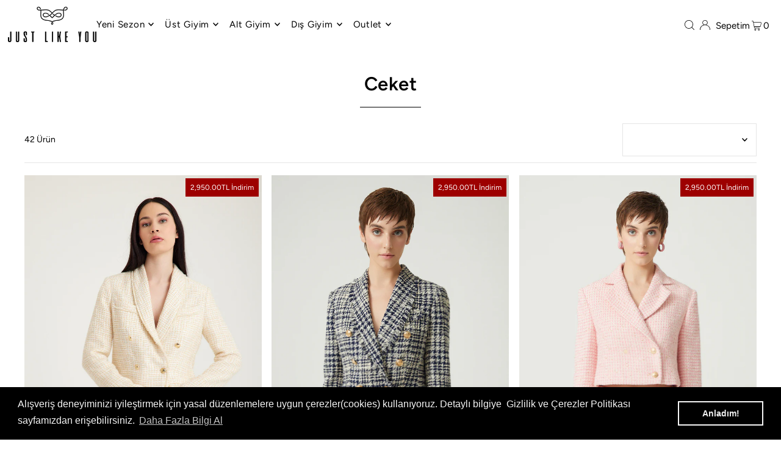

--- FILE ---
content_type: text/html; charset=utf-8
request_url: https://jly.com.tr/collections/ceket
body_size: 47186
content:
<!DOCTYPE html>
<html class="no-js" lang="tr">
<head>
  <meta charset="utf-8" />
  <meta name="viewport" content="width=device-width, initial-scale=1">

  <!-- Establish early connection to external domains -->
  <link rel="preconnect" href="https://cdn.shopify.com" crossorigin>
  <link rel="preconnect" href="https://fonts.shopify.com" crossorigin>
  <link rel="preconnect" href="https://monorail-edge.shopifysvc.com">
  <link rel="preconnect" href="//ajax.googleapis.com" crossorigin /><!-- Preload onDomain stylesheets and script libraries -->
  <link rel="preload" href="//jly.com.tr/cdn/shop/t/14/assets/stylesheet.css?v=127520677384392584371694778184" as="style">
  <link rel="preload" as="font" href="//jly.com.tr/cdn/fonts/figtree/figtree_n4.3c0838aba1701047e60be6a99a1b0a40ce9b8419.woff2" type="font/woff2" crossorigin>
  <link rel="preload" as="font" href="//jly.com.tr/cdn/fonts/figtree/figtree_n4.3c0838aba1701047e60be6a99a1b0a40ce9b8419.woff2" type="font/woff2" crossorigin>
  <link rel="preload" as="font" href="//jly.com.tr/cdn/fonts/figtree/figtree_n6.9d1ea52bb49a0a86cfd1b0383d00f83d3fcc14de.woff2" type="font/woff2" crossorigin>
  <link rel="preload" href="//jly.com.tr/cdn/shop/t/14/assets/eventemitter3.min.js?v=148202183930229300091694778184" as="script">
  <link rel="preload" href="//jly.com.tr/cdn/shop/t/14/assets/vendor-video.js?v=112486824910932804751694778184" as="script">
  <link rel="preload" href="//jly.com.tr/cdn/shop/t/14/assets/theme.js?v=119951050872005511731694778184" as="script">


  <link rel="shortcut icon" href="//jly.com.tr/cdn/shop/files/Adsiz_tasarim_7.png?crop=center&height=32&v=1635432028&width=32" type="image/png" />
  <link rel="canonical" href="https://jly.com.tr/collections/ceket" />

  <title>Kadın Ceket Modelleri | Just Like You &ndash; Just Like You </title>
  <meta name="description" content="Senin için hazırlanan yeni blazer ve tüvit kadın ceket modelleriyle günün her anında şıklık seninle. Gece davetlerinde, ofis yaşamında ve günlük kombinlerinde seni anlatan güçlü parçaları hemen keşfet! Yaratcı tasarımlarla kadın ceket modelleri jly.com.tr’de seni bekliyor!" />

  





<meta property="og:site_name" content="Just Like You ">
<meta property="og:url" content="https://jly.com.tr/collections/ceket">
<meta property="og:title" content="Ceket">
<meta property="og:type" content="product.group">
<meta property="og:description" content="Senin için hazırlanan yeni blazer ve tüvit kadın ceket modelleriyle günün her anında şıklık seninle. Gece davetlerinde, ofis yaşamında ve günlük kombinlerinde seni anlatan güçlü parçaları hemen keşfet! Yaratcı tasarımlarla kadın ceket modelleri jly.com.tr’de seni bekliyor!">





<meta name="twitter:title" content="Ceket">
<meta name="twitter:description" content="Senin için hazırlanan yeni blazer ve tüvit kadın ceket modelleriyle günün her anında şıklık seninle. Gece davetlerinde, ofis yaşamında ve günlük kombinlerinde seni anlatan güçlü parçaları hemen keşfet! Yaratcı tasarımlarla kadın ceket modelleri jly.com.tr’de seni bekliyor!">
<meta name="twitter:domain" content="">

  

  <style data-shopify>
:root {
    --main-family: Figtree, sans-serif;
    --main-weight: 400;
    --main-style: normal;
    --main-spacing: 0em;
    --nav-family: Figtree, sans-serif;
    --nav-weight: 400;
    --nav-style: normal;
    --heading-family: Figtree, sans-serif;
    --heading-weight: 600;
    --heading-style: normal;
    --heading-spacing: 0.025em;

    --font-size: 14px;
    --base-font-size: 14px;
    --h1-size: 31px;
    --h2-size: 23px;
    --h3-size: 23px;
    --nav-size: 15px;
    --nav-spacing: 0.050em;
    --font-size-sm: calc(14px - 2px);

    --announcement-bar-background: #f8f3f0;
    --announcement-bar-text-color: #5a3b21;
    --homepage-scroll-color: #000000;
    --homepage-scroll-background: #ffffff;
    --pre-scroll-color: #000;
    --pre-scroll-background: transparent;
    --scroll-color: ;
    --scroll-background: ;
    --secondary-color: rgba(0,0,0,0);
    --background: #ffffff;
    --header-color: #000000;
    --text-color: #000000;
    --sale-color: #c50000;
    --dotted-color: #e5e5e5;
    --button-color: #bb9e86;
    --button-hover: #727272;
    --button-text: #ffffff;
    --secondary-button-color: #acacac;
    --secondary-button-hover: #bb9e86;
    --secondary-button-text: #ffffff;
    --new-background: #ededed;
    --new-color: #535353;
    --sale-icon-background: #9d0000;
    --sale-icon-color: #ffffff;
    --custom-background: #000000;
    --custom-color: #fff;
    --fb-share: #8d6544;
    --tw-share: #795232;
    --pin-share: #5a3b21;
    --footer-background: #f8f3f0;
    --footer-text: #5a3b21;
    --footer-button: #000000;
    --footer-button-text: #ffffff;
    --cs1-color: #000;
    --cs1-background: #ffffff;
    --cs2-color: #000000;
    --cs2-background: #f5f5f5;
    --cs3-color: #ffffff;
    --cs3-background: #bb9e86;
    --custom-icon-color: var(--text-color);
    --custom-icon-background: var(--background);
    --error-msg-dark: #e81000;
    --error-msg-light: #ffeae8;
    --success-msg-dark: #007f5f;
    --success-msg-light: #e5fff8;
    --free-shipping-bg: #ff7a5f;
    --free-shipping-text: #ffffff;
    --error-color: #c60808;
    --error-color-light: #fdd0d0;
    --keyboard-focus: #ACACAC;
    --focus-border-style: dotted;
    --focus-border-weight: 1px;
    --section-padding: 60px;
    --section-title-align: center;
    --section-title-border: 1px;
    --border-width: 100px;
    --grid-column-gap: px;
    --details-align: center;
    --select-arrow-bg: url(//jly.com.tr/cdn/shop/t/14/assets/select-arrow.png?v=112595941721225094991694778185);
    --icon-border-color: #e6e6e6;
    --color-filter-size: 18px;
    --disabled-text: #808080;
    --listing-size-color: #666666;

    --upsell-border-color: #f2f2f2;

    --star-active: rgb(0, 0, 0);
    --star-inactive: rgb(204, 204, 204);

    --color-body-text: var(--text-color);
    --color-body: var(--background);
    --color-bg: var(--background);

    --section-background: transparent;
    --section-overlay-color: 0, 0, 0;
    --section-overlay-opacity: 0;
    --placeholder-background: rgba(0, 0, 0, 0.7);
    --placeholder-fill: rgba(0, 0, 0, 0.3);

    --line-item-transform: scale(0.8) translateY(calc(-25px - 0.25em)) translateX(10px);

  }
  @media (max-width: 740px) {
     :root {
       --font-size: calc(14px - (14px * 0.15));
       --nav-size: calc(15px - (15px * 0.15));
       --h1-size: calc(31px - (31px * 0.15));
       --h2-size: calc(23px - (23px * 0.15));
       --h3-size: calc(23px - (23px * 0.15));
     }
   }
</style>


  <link rel="stylesheet" href="//jly.com.tr/cdn/shop/t/14/assets/stylesheet.css?v=127520677384392584371694778184" type="text/css">

  <style>
  @font-face {
  font-family: Figtree;
  font-weight: 400;
  font-style: normal;
  font-display: swap;
  src: url("//jly.com.tr/cdn/fonts/figtree/figtree_n4.3c0838aba1701047e60be6a99a1b0a40ce9b8419.woff2") format("woff2"),
       url("//jly.com.tr/cdn/fonts/figtree/figtree_n4.c0575d1db21fc3821f17fd6617d3dee552312137.woff") format("woff");
}

  @font-face {
  font-family: Figtree;
  font-weight: 400;
  font-style: normal;
  font-display: swap;
  src: url("//jly.com.tr/cdn/fonts/figtree/figtree_n4.3c0838aba1701047e60be6a99a1b0a40ce9b8419.woff2") format("woff2"),
       url("//jly.com.tr/cdn/fonts/figtree/figtree_n4.c0575d1db21fc3821f17fd6617d3dee552312137.woff") format("woff");
}

  @font-face {
  font-family: Figtree;
  font-weight: 600;
  font-style: normal;
  font-display: swap;
  src: url("//jly.com.tr/cdn/fonts/figtree/figtree_n6.9d1ea52bb49a0a86cfd1b0383d00f83d3fcc14de.woff2") format("woff2"),
       url("//jly.com.tr/cdn/fonts/figtree/figtree_n6.f0fcdea525a0e47b2ae4ab645832a8e8a96d31d3.woff") format("woff");
}

  @font-face {
  font-family: Figtree;
  font-weight: 700;
  font-style: normal;
  font-display: swap;
  src: url("//jly.com.tr/cdn/fonts/figtree/figtree_n7.2fd9bfe01586148e644724096c9d75e8c7a90e55.woff2") format("woff2"),
       url("//jly.com.tr/cdn/fonts/figtree/figtree_n7.ea05de92d862f9594794ab281c4c3a67501ef5fc.woff") format("woff");
}

  @font-face {
  font-family: Figtree;
  font-weight: 400;
  font-style: italic;
  font-display: swap;
  src: url("//jly.com.tr/cdn/fonts/figtree/figtree_i4.89f7a4275c064845c304a4cf8a4a586060656db2.woff2") format("woff2"),
       url("//jly.com.tr/cdn/fonts/figtree/figtree_i4.6f955aaaafc55a22ffc1f32ecf3756859a5ad3e2.woff") format("woff");
}

  @font-face {
  font-family: Figtree;
  font-weight: 700;
  font-style: italic;
  font-display: swap;
  src: url("//jly.com.tr/cdn/fonts/figtree/figtree_i7.06add7096a6f2ab742e09ec7e498115904eda1fe.woff2") format("woff2"),
       url("//jly.com.tr/cdn/fonts/figtree/figtree_i7.ee584b5fcaccdbb5518c0228158941f8df81b101.woff") format("woff");
}

  </style>

  <script>window.performance && window.performance.mark && window.performance.mark('shopify.content_for_header.start');</script><meta name="google-site-verification" content="ImgvGyNQfjcOIiOCDp7ZDie7v_MyQbN5TxLdMjnWfDU">
<meta name="facebook-domain-verification" content="qs2b3wlnu1c8pd1g7ptkr9nxn779c4">
<meta id="shopify-digital-wallet" name="shopify-digital-wallet" content="/60459811054/digital_wallets/dialog">
<link rel="alternate" type="application/atom+xml" title="Feed" href="/collections/ceket.atom" />
<link rel="next" href="/collections/ceket?page=2">
<link rel="alternate" hreflang="x-default" href="https://jly.com.tr/collections/ceket">
<link rel="alternate" hreflang="tr" href="https://jly.com.tr/collections/ceket">
<link rel="alternate" hreflang="en" href="https://jly.com.tr/en/collections/ceket">
<link rel="alternate" type="application/json+oembed" href="https://jly.com.tr/collections/ceket.oembed">
<script async="async" src="/checkouts/internal/preloads.js?locale=tr-TR"></script>
<script id="shopify-features" type="application/json">{"accessToken":"44c1bf5621bb813f287e360ad89d5b4c","betas":["rich-media-storefront-analytics"],"domain":"jly.com.tr","predictiveSearch":true,"shopId":60459811054,"locale":"tr"}</script>
<script>var Shopify = Shopify || {};
Shopify.shop = "shopjustlikeyou.myshopify.com";
Shopify.locale = "tr";
Shopify.currency = {"active":"TRY","rate":"1.0"};
Shopify.country = "TR";
Shopify.theme = {"name":"Icon temasının güncellenmiş kopyası","id":137085157614,"schema_name":"Icon","schema_version":"10.0.0","theme_store_id":686,"role":"main"};
Shopify.theme.handle = "null";
Shopify.theme.style = {"id":null,"handle":null};
Shopify.cdnHost = "jly.com.tr/cdn";
Shopify.routes = Shopify.routes || {};
Shopify.routes.root = "/";</script>
<script type="module">!function(o){(o.Shopify=o.Shopify||{}).modules=!0}(window);</script>
<script>!function(o){function n(){var o=[];function n(){o.push(Array.prototype.slice.apply(arguments))}return n.q=o,n}var t=o.Shopify=o.Shopify||{};t.loadFeatures=n(),t.autoloadFeatures=n()}(window);</script>
<script id="shop-js-analytics" type="application/json">{"pageType":"collection"}</script>
<script defer="defer" async type="module" src="//jly.com.tr/cdn/shopifycloud/shop-js/modules/v2/client.init-shop-cart-sync_BC8vnVON.tr.esm.js"></script>
<script defer="defer" async type="module" src="//jly.com.tr/cdn/shopifycloud/shop-js/modules/v2/chunk.common_D0BZeXbN.esm.js"></script>
<script defer="defer" async type="module" src="//jly.com.tr/cdn/shopifycloud/shop-js/modules/v2/chunk.modal_DrtnNCDF.esm.js"></script>
<script type="module">
  await import("//jly.com.tr/cdn/shopifycloud/shop-js/modules/v2/client.init-shop-cart-sync_BC8vnVON.tr.esm.js");
await import("//jly.com.tr/cdn/shopifycloud/shop-js/modules/v2/chunk.common_D0BZeXbN.esm.js");
await import("//jly.com.tr/cdn/shopifycloud/shop-js/modules/v2/chunk.modal_DrtnNCDF.esm.js");

  window.Shopify.SignInWithShop?.initShopCartSync?.({"fedCMEnabled":true,"windoidEnabled":true});

</script>
<script>(function() {
  var isLoaded = false;
  function asyncLoad() {
    if (isLoaded) return;
    isLoaded = true;
    var urls = ["\/\/shopify.privy.com\/widget.js?shop=shopjustlikeyou.myshopify.com","https:\/\/cdn.shopify.com\/s\/files\/1\/0604\/5981\/1054\/t\/7\/assets\/globo.filter.init.js?shop=shopjustlikeyou.myshopify.com","https:\/\/cdn.shopify.com\/s\/files\/1\/0604\/5981\/1054\/t\/14\/assets\/booster_eu_cookie_60459811054.js?v=1695040658\u0026shop=shopjustlikeyou.myshopify.com","https:\/\/size-guides.esc-apps-cdn.com\/1739203320-app.shopjustlikeyou.myshopify.com.js?shop=shopjustlikeyou.myshopify.com"];
    for (var i = 0; i < urls.length; i++) {
      var s = document.createElement('script');
      s.type = 'text/javascript';
      s.async = true;
      s.src = urls[i];
      var x = document.getElementsByTagName('script')[0];
      x.parentNode.insertBefore(s, x);
    }
  };
  if(window.attachEvent) {
    window.attachEvent('onload', asyncLoad);
  } else {
    window.addEventListener('load', asyncLoad, false);
  }
})();</script>
<script id="__st">var __st={"a":60459811054,"offset":10800,"reqid":"b4159ef8-c865-4ff7-9831-b69edb0bd303-1769319298","pageurl":"jly.com.tr\/collections\/ceket","u":"dd0e28b9b905","p":"collection","rtyp":"collection","rid":349015638254};</script>
<script>window.ShopifyPaypalV4VisibilityTracking = true;</script>
<script id="captcha-bootstrap">!function(){'use strict';const t='contact',e='account',n='new_comment',o=[[t,t],['blogs',n],['comments',n],[t,'customer']],c=[[e,'customer_login'],[e,'guest_login'],[e,'recover_customer_password'],[e,'create_customer']],r=t=>t.map((([t,e])=>`form[action*='/${t}']:not([data-nocaptcha='true']) input[name='form_type'][value='${e}']`)).join(','),a=t=>()=>t?[...document.querySelectorAll(t)].map((t=>t.form)):[];function s(){const t=[...o],e=r(t);return a(e)}const i='password',u='form_key',d=['recaptcha-v3-token','g-recaptcha-response','h-captcha-response',i],f=()=>{try{return window.sessionStorage}catch{return}},m='__shopify_v',_=t=>t.elements[u];function p(t,e,n=!1){try{const o=window.sessionStorage,c=JSON.parse(o.getItem(e)),{data:r}=function(t){const{data:e,action:n}=t;return t[m]||n?{data:e,action:n}:{data:t,action:n}}(c);for(const[e,n]of Object.entries(r))t.elements[e]&&(t.elements[e].value=n);n&&o.removeItem(e)}catch(o){console.error('form repopulation failed',{error:o})}}const l='form_type',E='cptcha';function T(t){t.dataset[E]=!0}const w=window,h=w.document,L='Shopify',v='ce_forms',y='captcha';let A=!1;((t,e)=>{const n=(g='f06e6c50-85a8-45c8-87d0-21a2b65856fe',I='https://cdn.shopify.com/shopifycloud/storefront-forms-hcaptcha/ce_storefront_forms_captcha_hcaptcha.v1.5.2.iife.js',D={infoText:'hCaptcha ile korunuyor',privacyText:'Gizlilik',termsText:'Koşullar'},(t,e,n)=>{const o=w[L][v],c=o.bindForm;if(c)return c(t,g,e,D).then(n);var r;o.q.push([[t,g,e,D],n]),r=I,A||(h.body.append(Object.assign(h.createElement('script'),{id:'captcha-provider',async:!0,src:r})),A=!0)});var g,I,D;w[L]=w[L]||{},w[L][v]=w[L][v]||{},w[L][v].q=[],w[L][y]=w[L][y]||{},w[L][y].protect=function(t,e){n(t,void 0,e),T(t)},Object.freeze(w[L][y]),function(t,e,n,w,h,L){const[v,y,A,g]=function(t,e,n){const i=e?o:[],u=t?c:[],d=[...i,...u],f=r(d),m=r(i),_=r(d.filter((([t,e])=>n.includes(e))));return[a(f),a(m),a(_),s()]}(w,h,L),I=t=>{const e=t.target;return e instanceof HTMLFormElement?e:e&&e.form},D=t=>v().includes(t);t.addEventListener('submit',(t=>{const e=I(t);if(!e)return;const n=D(e)&&!e.dataset.hcaptchaBound&&!e.dataset.recaptchaBound,o=_(e),c=g().includes(e)&&(!o||!o.value);(n||c)&&t.preventDefault(),c&&!n&&(function(t){try{if(!f())return;!function(t){const e=f();if(!e)return;const n=_(t);if(!n)return;const o=n.value;o&&e.removeItem(o)}(t);const e=Array.from(Array(32),(()=>Math.random().toString(36)[2])).join('');!function(t,e){_(t)||t.append(Object.assign(document.createElement('input'),{type:'hidden',name:u})),t.elements[u].value=e}(t,e),function(t,e){const n=f();if(!n)return;const o=[...t.querySelectorAll(`input[type='${i}']`)].map((({name:t})=>t)),c=[...d,...o],r={};for(const[a,s]of new FormData(t).entries())c.includes(a)||(r[a]=s);n.setItem(e,JSON.stringify({[m]:1,action:t.action,data:r}))}(t,e)}catch(e){console.error('failed to persist form',e)}}(e),e.submit())}));const S=(t,e)=>{t&&!t.dataset[E]&&(n(t,e.some((e=>e===t))),T(t))};for(const o of['focusin','change'])t.addEventListener(o,(t=>{const e=I(t);D(e)&&S(e,y())}));const B=e.get('form_key'),M=e.get(l),P=B&&M;t.addEventListener('DOMContentLoaded',(()=>{const t=y();if(P)for(const e of t)e.elements[l].value===M&&p(e,B);[...new Set([...A(),...v().filter((t=>'true'===t.dataset.shopifyCaptcha))])].forEach((e=>S(e,t)))}))}(h,new URLSearchParams(w.location.search),n,t,e,['guest_login'])})(!0,!0)}();</script>
<script integrity="sha256-4kQ18oKyAcykRKYeNunJcIwy7WH5gtpwJnB7kiuLZ1E=" data-source-attribution="shopify.loadfeatures" defer="defer" src="//jly.com.tr/cdn/shopifycloud/storefront/assets/storefront/load_feature-a0a9edcb.js" crossorigin="anonymous"></script>
<script data-source-attribution="shopify.dynamic_checkout.dynamic.init">var Shopify=Shopify||{};Shopify.PaymentButton=Shopify.PaymentButton||{isStorefrontPortableWallets:!0,init:function(){window.Shopify.PaymentButton.init=function(){};var t=document.createElement("script");t.src="https://jly.com.tr/cdn/shopifycloud/portable-wallets/latest/portable-wallets.tr.js",t.type="module",document.head.appendChild(t)}};
</script>
<script data-source-attribution="shopify.dynamic_checkout.buyer_consent">
  function portableWalletsHideBuyerConsent(e){var t=document.getElementById("shopify-buyer-consent"),n=document.getElementById("shopify-subscription-policy-button");t&&n&&(t.classList.add("hidden"),t.setAttribute("aria-hidden","true"),n.removeEventListener("click",e))}function portableWalletsShowBuyerConsent(e){var t=document.getElementById("shopify-buyer-consent"),n=document.getElementById("shopify-subscription-policy-button");t&&n&&(t.classList.remove("hidden"),t.removeAttribute("aria-hidden"),n.addEventListener("click",e))}window.Shopify?.PaymentButton&&(window.Shopify.PaymentButton.hideBuyerConsent=portableWalletsHideBuyerConsent,window.Shopify.PaymentButton.showBuyerConsent=portableWalletsShowBuyerConsent);
</script>
<script data-source-attribution="shopify.dynamic_checkout.cart.bootstrap">document.addEventListener("DOMContentLoaded",(function(){function t(){return document.querySelector("shopify-accelerated-checkout-cart, shopify-accelerated-checkout")}if(t())Shopify.PaymentButton.init();else{new MutationObserver((function(e,n){t()&&(Shopify.PaymentButton.init(),n.disconnect())})).observe(document.body,{childList:!0,subtree:!0})}}));
</script>

<script>window.performance && window.performance.mark && window.performance.mark('shopify.content_for_header.end');</script>

<!-- BEGIN app block: shopify://apps/t-lab-ai-language-translate/blocks/custom_translations/b5b83690-efd4-434d-8c6a-a5cef4019faf --><!-- BEGIN app snippet: custom_translation_scripts --><script>
(()=>{var o=/\([0-9]+?\)$/,M=/\r?\n|\r|\t|\xa0|\u200B|\u200E|&nbsp;| /g,v=/<\/?[a-z][\s\S]*>/i,t=/^(https?:\/\/|\/\/)[^\s/$.?#].[^\s]*$/i,k=/\{\{\s*([a-zA-Z_]\w*)\s*\}\}/g,p=/\{\{\s*([a-zA-Z_]\w*)\s*\}\}/,r=/^(https:)?\/\/cdn\.shopify\.com\/(.+)\.(png|jpe?g|gif|webp|svgz?|bmp|tiff?|ico|avif)/i,e=/^(https:)?\/\/cdn\.shopify\.com/i,a=/\b(?:https?|ftp)?:?\/\/?[^\s\/]+\/[^\s]+\.(?:png|jpe?g|gif|webp|svgz?|bmp|tiff?|ico|avif)\b/i,I=/url\(['"]?(.*?)['"]?\)/,m="__label:",i=document.createElement("textarea"),u={t:["src","data-src","data-source","data-href","data-zoom","data-master","data-bg","base-src"],i:["srcset","data-srcset"],o:["href","data-href"],u:["href","data-href","data-src","data-zoom"]},g=new Set(["img","picture","button","p","a","input"]),h=16.67,s=function(n){return n.nodeType===Node.ELEMENT_NODE},c=function(n){return n.nodeType===Node.TEXT_NODE};function w(n){return r.test(n.trim())||a.test(n.trim())}function b(n){return(n=>(n=n.trim(),t.test(n)))(n)||e.test(n.trim())}var l=function(n){return!n||0===n.trim().length};function j(n){return i.innerHTML=n,i.value}function T(n){return A(j(n))}function A(n){return n.trim().replace(o,"").replace(M,"").trim()}var _=1e3;function D(n){n=n.trim().replace(M,"").replace(/&amp;/g,"&").replace(/&gt;/g,">").replace(/&lt;/g,"<").trim();return n.length>_?N(n):n}function E(n){return n.trim().toLowerCase().replace(/^https:/i,"")}function N(n){for(var t=5381,r=0;r<n.length;r++)t=(t<<5)+t^n.charCodeAt(r);return(t>>>0).toString(36)}function f(n){for(var t=document.createElement("template"),r=(t.innerHTML=n,["SCRIPT","IFRAME","OBJECT","EMBED","LINK","META"]),e=/^(on\w+|srcdoc|style)$/i,a=document.createTreeWalker(t.content,NodeFilter.SHOW_ELEMENT),i=a.nextNode();i;i=a.nextNode()){var o=i;if(r.includes(o.nodeName))o.remove();else for(var u=o.attributes.length-1;0<=u;--u)e.test(o.attributes[u].name)&&o.removeAttribute(o.attributes[u].name)}return t.innerHTML}function d(n,t,r){void 0===r&&(r=20);for(var e=n,a=0;e&&e.parentElement&&a<r;){for(var i=e.parentElement,o=0,u=t;o<u.length;o++)for(var s=u[o],c=0,l=s.l;c<l.length;c++){var f=l[c];switch(f.type){case"class":for(var d=0,v=i.classList;d<v.length;d++){var p=v[d];if(f.value.test(p))return s.label}break;case"id":if(i.id&&f.value.test(i.id))return s.label;break;case"attribute":if(i.hasAttribute(f.name)){if(!f.value)return s.label;var m=i.getAttribute(f.name);if(m&&f.value.test(m))return s.label}}}e=i,a++}return"unknown"}function y(n,t){var r,e,a;"function"==typeof window.fetch&&"AbortController"in window?(r=new AbortController,e=setTimeout(function(){return r.abort()},3e3),fetch(n,{credentials:"same-origin",signal:r.signal}).then(function(n){return clearTimeout(e),n.ok?n.json():Promise.reject(n)}).then(t).catch(console.error)):((a=new XMLHttpRequest).onreadystatechange=function(){4===a.readyState&&200===a.status&&t(JSON.parse(a.responseText))},a.open("GET",n,!0),a.timeout=3e3,a.send())}function O(){var l=/([^\s]+)\.(png|jpe?g|gif|webp|svgz?|bmp|tiff?|ico|avif)$/i,f=/_(\{width\}x*|\{width\}x\{height\}|\d{3,4}x\d{3,4}|\d{3,4}x|x\d{3,4}|pinco|icon|thumb|small|compact|medium|large|grande|original|master)(_crop_\w+)*(@[2-3]x)*(.progressive)*$/i,d=/^(https?|ftp|file):\/\//i;function r(n){var t,r="".concat(n.path).concat(n.v).concat(null!=(r=n.size)?r:"",".").concat(n.p);return n.m&&(r="".concat(n.path).concat(n.m,"/").concat(n.v).concat(null!=(t=n.size)?t:"",".").concat(n.p)),n.host&&(r="".concat(null!=(t=n.protocol)?t:"","//").concat(n.host).concat(r)),n.g&&(r+=n.g),r}return{h:function(n){var t=!0,r=(d.test(n)||n.startsWith("//")||(t=!1,n="https://example.com"+n),t);n.startsWith("//")&&(r=!1,n="https:"+n);try{new URL(n)}catch(n){return null}var e,a,i,o,u,s,n=new URL(n),c=n.pathname.split("/").filter(function(n){return n});return c.length<1||(a=c.pop(),e=null!=(e=c.pop())?e:null,null===(a=a.match(l)))?null:(s=a[1],a=a[2],i=s.match(f),o=s,(u=null)!==i&&(o=s.substring(0,i.index),u=i[0]),s=0<c.length?"/"+c.join("/")+"/":"/",{protocol:r?n.protocol:null,host:t?n.host:null,path:s,g:n.search,m:e,v:o,size:u,p:a,version:n.searchParams.get("v"),width:n.searchParams.get("width")})},T:r,S:function(n){return(n.m?"/".concat(n.m,"/"):"/").concat(n.v,".").concat(n.p)},M:function(n){return(n.m?"/".concat(n.m,"/"):"/").concat(n.v,".").concat(n.p,"?v=").concat(n.version||"0")},k:function(n,t){return r({protocol:t.protocol,host:t.host,path:t.path,g:t.g,m:t.m,v:t.v,size:n.size,p:t.p,version:t.version,width:t.width})}}}var x,S,C={},H={};function q(p,n){var m=new Map,g=new Map,i=new Map,r=new Map,e=new Map,a=new Map,o=new Map,u=function(n){return n.toLowerCase().replace(/[\s\W_]+/g,"")},s=new Set(n.A.map(u)),c=0,l=!1,f=!1,d=O();function v(n,t,r){s.has(u(n))||n&&t&&(r.set(n,t),l=!0)}function t(n,t){if(n&&n.trim()&&0!==m.size){var r=A(n),e=H[r];if(e&&(p.log("dictionary",'Overlapping text: "'.concat(n,'" related to html: "').concat(e,'"')),t)&&(n=>{if(n)for(var t=h(n.outerHTML),r=t._,e=(t.I||(r=0),n.parentElement),a=0;e&&a<5;){var i=h(e.outerHTML),o=i.I,i=i._;if(o){if(p.log("dictionary","Ancestor depth ".concat(a,": overlap score=").concat(i.toFixed(3),", base=").concat(r.toFixed(3))),r<i)return 1;if(i<r&&0<r)return}e=e.parentElement,a++}})(t))p.log("dictionary",'Skipping text translation for "'.concat(n,'" because an ancestor HTML translation exists'));else{e=m.get(r);if(e)return e;var a=n;if(a&&a.trim()&&0!==g.size){for(var i,o,u,s=g.entries(),c=s.next();!c.done;){var l=c.value[0],f=c.value[1],d=a.trim().match(l);if(d&&1<d.length){i=l,o=f,u=d;break}c=s.next()}if(i&&o&&u){var v=u.slice(1),t=o.match(k);if(t&&t.length===v.length)return t.reduce(function(n,t,r){return n.replace(t,v[r])},o)}}}}return null}function h(n){var r,e,a;return!n||!n.trim()||0===i.size?{I:null,_:0}:(r=D(n),a=0,(e=null)!=(n=i.get(r))?{I:n,_:1}:(i.forEach(function(n,t){-1!==t.indexOf(r)&&(t=r.length/t.length,a<t)&&(a=t,e=n)}),{I:e,_:a}))}function w(n){return n&&n.trim()&&0!==i.size&&(n=D(n),null!=(n=i.get(n)))?n:null}function b(n){if(n&&n.trim()&&0!==r.size){var t=E(n),t=r.get(t);if(t)return t;t=d.h(n);if(t){n=d.M(t).toLowerCase(),n=r.get(n);if(n)return n;n=d.S(t).toLowerCase(),t=r.get(n);if(t)return t}}return null}function T(n){return!n||!n.trim()||0===e.size||void 0===(n=e.get(A(n)))?null:n}function y(n){return!n||!n.trim()||0===a.size||void 0===(n=a.get(E(n)))?null:n}function x(n){var t;return!n||!n.trim()||0===o.size?null:null!=(t=o.get(A(n)))?t:(t=D(n),void 0!==(n=o.get(t))?n:null)}function S(){var n={j:m,D:g,N:i,O:r,C:e,H:a,q:o,L:l,R:c,F:C};return JSON.stringify(n,function(n,t){return t instanceof Map?Object.fromEntries(t.entries()):t})}return{J:function(n,t){v(n,t,m)},U:function(n,t){n&&t&&(n=new RegExp("^".concat(n,"$"),"s"),g.set(n,t),l=!0)},$:function(n,t){var r;n!==t&&(v((r=j(r=n).trim().replace(M,"").trim()).length>_?N(r):r,t,i),c=Math.max(c,n.length))},P:function(n,t){v(n,t,r),(n=d.h(n))&&(v(d.M(n).toLowerCase(),t,r),v(d.S(n).toLowerCase(),t,r))},G:function(n,t){v(n.replace("[img-alt]","").replace(M,"").trim(),t,e)},B:function(n,t){v(n,t,a)},W:function(n,t){f=!0,v(n,t,o)},V:function(){return p.log("dictionary","Translation dictionaries: ",S),i.forEach(function(n,r){m.forEach(function(n,t){r!==t&&-1!==r.indexOf(t)&&(C[t]=A(n),H[t]=r)})}),p.log("dictionary","appliedTextTranslations: ",JSON.stringify(C)),p.log("dictionary","overlappingTexts: ",JSON.stringify(H)),{L:l,Z:f,K:t,X:w,Y:b,nn:T,tn:y,rn:x}}}}function z(n,t,r){function f(n,t){t=n.split(t);return 2===t.length?t[1].trim()?t:[t[0]]:[n]}var d=q(r,t);return n.forEach(function(n){if(n){var c,l=n.name,n=n.value;if(l&&n){if("string"==typeof n)try{c=JSON.parse(n)}catch(n){return void r.log("dictionary","Invalid metafield JSON for "+l,function(){return String(n)})}else c=n;c&&Object.keys(c).forEach(function(e){if(e){var n,t,r,a=c[e];if(a)if(e!==a)if(l.includes("judge"))r=T(e),d.W(r,a);else if(e.startsWith("[img-alt]"))d.G(e,a);else if(e.startsWith("[img-src]"))n=E(e.replace("[img-src]","")),d.P(n,a);else if(v.test(e))d.$(e,a);else if(w(e))n=E(e),d.P(n,a);else if(b(e))r=E(e),d.B(r,a);else if("/"===(n=(n=e).trim())[0]&&"/"!==n[1]&&(r=E(e),d.B(r,a),r=T(e),d.J(r,a)),p.test(e))(s=(r=e).match(k))&&0<s.length&&(t=r.replace(/[-\/\\^$*+?.()|[\]]/g,"\\$&"),s.forEach(function(n){t=t.replace(n,"(.*)")}),d.U(t,a));else if(e.startsWith(m))r=a.replace(m,""),s=e.replace(m,""),d.J(T(s),r);else{if("product_tags"===l)for(var i=0,o=["_",":"];i<o.length;i++){var u=(n=>{if(e.includes(n)){var t=f(e,n),r=f(a,n);if(t.length===r.length)return t.forEach(function(n,t){n!==r[t]&&(d.J(T(n),r[t]),d.J(T("".concat(n,":")),"".concat(r[t],":")))}),{value:void 0}}})(o[i]);if("object"==typeof u)return u.value}var s=T(e);s!==a&&d.J(s,a)}}})}}}),d.V()}function L(y,x){var e=[{label:"judge-me",l:[{type:"class",value:/jdgm/i},{type:"id",value:/judge-me/i},{type:"attribute",name:"data-widget-name",value:/review_widget/i}]}],a=O();function S(r,n,e){n.forEach(function(n){var t=r.getAttribute(n);t&&(t=n.includes("href")?e.tn(t):e.K(t))&&r.setAttribute(n,t)})}function M(n,t,r){var e,a=n.getAttribute(t);a&&((e=i(a=E(a.split("&")[0]),r))?n.setAttribute(t,e):(e=r.tn(a))&&n.setAttribute(t,e))}function k(n,t,r){var e=n.getAttribute(t);e&&(e=((n,t)=>{var r=(n=n.split(",").filter(function(n){return null!=n&&""!==n.trim()}).map(function(n){var n=n.trim().split(/\s+/),t=n[0].split("?"),r=t[0],t=t[1],t=t?t.split("&"):[],e=((n,t)=>{for(var r=0;r<n.length;r++)if(t(n[r]))return n[r];return null})(t,function(n){return n.startsWith("v=")}),t=t.filter(function(n){return!n.startsWith("v=")}),n=n[1];return{url:r,version:e,en:t.join("&"),size:n}}))[0].url;if(r=i(r=n[0].version?"".concat(r,"?").concat(n[0].version):r,t)){var e=a.h(r);if(e)return n.map(function(n){var t=n.url,r=a.h(t);return r&&(t=a.k(r,e)),n.en&&(r=t.includes("?")?"&":"?",t="".concat(t).concat(r).concat(n.en)),t=n.size?"".concat(t," ").concat(n.size):t}).join(",")}})(e,r))&&n.setAttribute(t,e)}function i(n,t){var r=a.h(n);return null===r?null:(n=t.Y(n))?null===(n=a.h(n))?null:a.k(r,n):(n=a.S(r),null===(t=t.Y(n))||null===(n=a.h(t))?null:a.k(r,n))}function A(n,t,r){var e,a,i,o;r.an&&(e=n,a=r.on,u.o.forEach(function(n){var t=e.getAttribute(n);if(!t)return!1;!t.startsWith("/")||t.startsWith("//")||t.startsWith(a)||(t="".concat(a).concat(t),e.setAttribute(n,t))})),i=n,r=u.u.slice(),o=t,r.forEach(function(n){var t,r=i.getAttribute(n);r&&(w(r)?(t=o.Y(r))&&i.setAttribute(n,t):(t=o.tn(r))&&i.setAttribute(n,t))})}function _(t,r){var n,e,a,i,o;u.t.forEach(function(n){return M(t,n,r)}),u.i.forEach(function(n){return k(t,n,r)}),e="alt",a=r,(o=(n=t).getAttribute(e))&&((i=a.nn(o))?n.setAttribute(e,i):(i=a.K(o))&&n.setAttribute(e,i))}return{un:function(n){return!(!n||!s(n)||x.sn.includes((n=n).tagName.toLowerCase())||n.classList.contains("tl-switcher-container")||(n=n.parentNode)&&["SCRIPT","STYLE"].includes(n.nodeName.toUpperCase()))},cn:function(n){if(c(n)&&null!=(t=n.textContent)&&t.trim()){if(y.Z)if("judge-me"===d(n,e,5)){var t=y.rn(n.textContent);if(t)return void(n.textContent=j(t))}var r,t=y.K(n.textContent,n.parentElement||void 0);t&&(r=n.textContent.trim().replace(o,"").trim(),n.textContent=j(n.textContent.replace(r,t)))}},ln:function(n){if(!!l(n.textContent)||!n.innerHTML)return!1;if(y.Z&&"judge-me"===d(n,e,5)){var t=y.rn(n.innerHTML);if(t)return n.innerHTML=f(t),!0}t=y.X(n.innerHTML);return!!t&&(n.innerHTML=f(t),!0)},fn:function(n){var t,r,e,a,i,o,u,s,c,l;switch(S(n,["data-label","title"],y),n.tagName.toLowerCase()){case"span":S(n,["data-tooltip"],y);break;case"a":A(n,y,x);break;case"input":c=u=y,(l=(s=o=n).getAttribute("type"))&&("submit"===l||"button"===l)&&(l=s.getAttribute("value"),c=c.K(l))&&s.setAttribute("value",c),S(o,["placeholder"],u);break;case"textarea":S(n,["placeholder"],y);break;case"img":_(n,y);break;case"picture":for(var f=y,d=n.childNodes,v=0;v<d.length;v++){var p=d[v];if(p.tagName)switch(p.tagName.toLowerCase()){case"source":k(p,"data-srcset",f),k(p,"srcset",f);break;case"img":_(p,f)}}break;case"div":s=l=y,(u=o=c=n)&&(o=o.style.backgroundImage||o.getAttribute("data-bg")||"")&&"none"!==o&&(o=o.match(I))&&o[1]&&(o=o[1],s=s.Y(o))&&(u.style.backgroundImage='url("'.concat(s,'")')),a=c,i=l,["src","data-src","data-bg"].forEach(function(n){return M(a,n,i)}),["data-bgset"].forEach(function(n){return k(a,n,i)}),["data-href"].forEach(function(n){return S(a,[n],i)});break;case"button":r=y,(e=(t=n).getAttribute("value"))&&(r=r.K(e))&&t.setAttribute("value",r);break;case"iframe":e=y,(r=(t=n).getAttribute("src"))&&(e=e.tn(r))&&t.setAttribute("src",e);break;case"video":for(var m=n,g=y,h=["src"],w=0;w<h.length;w++){var b=h[w],T=m.getAttribute(b);T&&(T=g.tn(T))&&m.setAttribute(b,T)}}},getImageTranslation:function(n){return i(n,y)}}}function R(s,c,l){r=c.dn,e=new WeakMap;var r,e,a={add:function(n){var t=Date.now()+r;e.set(n,t)},has:function(n){var t=null!=(t=e.get(n))?t:0;return!(Date.now()>=t&&(e.delete(n),1))}},i=[],o=[],f=[],d=[],u=2*h,v=3*h;function p(n){var t,r,e;n&&(n.nodeType===Node.TEXT_NODE&&s.un(n.parentElement)?s.cn(n):s.un(n)&&(n=n,s.fn(n),t=g.has(n.tagName.toLowerCase())||(t=(t=n).getBoundingClientRect(),r=window.innerHeight||document.documentElement.clientHeight,e=window.innerWidth||document.documentElement.clientWidth,r=t.top<=r&&0<=t.top+t.height,e=t.left<=e&&0<=t.left+t.width,r&&e),a.has(n)||(t?i:o).push(n)))}function m(n){if(l.log("messageHandler","Processing element:",n),s.un(n)){var t=s.ln(n);if(a.add(n),!t){var r=n.childNodes;l.log("messageHandler","Child nodes:",r);for(var e=0;e<r.length;e++)p(r[e])}}}requestAnimationFrame(function n(){for(var t=performance.now();0<i.length;){var r=i.shift();if(r&&!a.has(r)&&m(r),performance.now()-t>=v)break}requestAnimationFrame(n)}),requestAnimationFrame(function n(){for(var t=performance.now();0<o.length;){var r=o.shift();if(r&&!a.has(r)&&m(r),performance.now()-t>=u)break}requestAnimationFrame(n)}),c.vn&&requestAnimationFrame(function n(){for(var t=performance.now();0<f.length;){var r=f.shift();if(r&&s.fn(r),performance.now()-t>=u)break}requestAnimationFrame(n)}),c.pn&&requestAnimationFrame(function n(){for(var t=performance.now();0<d.length;){var r=d.shift();if(r&&s.cn(r),performance.now()-t>=u)break}requestAnimationFrame(n)});var n={subtree:!0,childList:!0,attributes:c.vn,characterData:c.pn};new MutationObserver(function(n){l.log("observer","Observer:",n);for(var t=0;t<n.length;t++){var r=n[t];switch(r.type){case"childList":for(var e=r.addedNodes,a=0;a<e.length;a++)p(e[a]);var i=r.target.childNodes;if(i.length<=10)for(var o=0;o<i.length;o++)p(i[o]);break;case"attributes":var u=r.target;s.un(u)&&u&&f.push(u);break;case"characterData":c.pn&&(u=r.target)&&u.nodeType===Node.TEXT_NODE&&d.push(u)}}}).observe(document.documentElement,n)}void 0===window.TranslationLab&&(window.TranslationLab={}),window.TranslationLab.CustomTranslations=(x=(()=>{var a;try{a=window.localStorage.getItem("tlab_debug_mode")||null}catch(n){a=null}return{log:function(n,t){for(var r=[],e=2;e<arguments.length;e++)r[e-2]=arguments[e];!a||"observer"===n&&"all"===a||("all"===a||a===n||"custom"===n&&"custom"===a)&&(n=r.map(function(n){if("function"==typeof n)try{return n()}catch(n){return"Error generating parameter: ".concat(n.message)}return n}),console.log.apply(console,[t].concat(n)))}}})(),S=null,{init:function(n,t){n&&!n.isPrimaryLocale&&n.translationsMetadata&&n.translationsMetadata.length&&(0<(t=((n,t,r,e)=>{function a(n,t){for(var r=[],e=2;e<arguments.length;e++)r[e-2]=arguments[e];for(var a=0,i=r;a<i.length;a++){var o=i[a];if(o&&void 0!==o[n])return o[n]}return t}var i=window.localStorage.getItem("tlab_feature_options"),o=null;if(i)try{o=JSON.parse(i)}catch(n){e.log("dictionary","Invalid tlab_feature_options JSON",String(n))}var r=a("useMessageHandler",!0,o,i=r),u=a("messageHandlerCooldown",2e3,o,i),s=a("localizeUrls",!1,o,i),c=a("processShadowRoot",!1,o,i),l=a("attributesMutations",!1,o,i),f=a("processCharacterData",!1,o,i),d=a("excludedTemplates",[],o,i),o=a("phraseIgnoreList",[],o,i);return e.log("dictionary","useMessageHandler:",r),e.log("dictionary","messageHandlerCooldown:",u),e.log("dictionary","localizeUrls:",s),e.log("dictionary","processShadowRoot:",c),e.log("dictionary","attributesMutations:",l),e.log("dictionary","processCharacterData:",f),e.log("dictionary","excludedTemplates:",d),e.log("dictionary","phraseIgnoreList:",o),{sn:["html","head","meta","script","noscript","style","link","canvas","svg","g","path","ellipse","br","hr"],locale:n,on:t,gn:r,dn:u,an:s,hn:c,vn:l,pn:f,mn:d,A:o}})(n.locale,n.on,t,x)).mn.length&&t.mn.includes(n.template)||(n=z(n.translationsMetadata,t,x),S=L(n,t),n.L&&(t.gn&&R(S,t,x),window.addEventListener("DOMContentLoaded",function(){function e(n){n=/\/products\/(.+?)(\?.+)?$/.exec(n);return n?n[1]:null}var n,t,r,a;(a=document.querySelector(".cbb-frequently-bought-selector-label-name"))&&"true"!==a.getAttribute("translated")&&(n=e(window.location.pathname))&&(t="https://".concat(window.location.host,"/products/").concat(n,".json"),r="https://".concat(window.location.host).concat(window.Shopify.routes.root,"products/").concat(n,".json"),y(t,function(n){a.childNodes.forEach(function(t){t.textContent===n.product.title&&y(r,function(n){t.textContent!==n.product.title&&(t.textContent=n.product.title,a.setAttribute("translated","true"))})})}),document.querySelectorAll('[class*="cbb-frequently-bought-selector-link"]').forEach(function(t){var n,r;"true"!==t.getAttribute("translated")&&(n=t.getAttribute("href"))&&(r=e(n))&&y("https://".concat(window.location.host).concat(window.Shopify.routes.root,"products/").concat(r,".json"),function(n){t.textContent!==n.product.title&&(t.textContent=n.product.title,t.setAttribute("translated","true"))})}))}))))},getImageTranslation:function(n){return x.log("dictionary","translationManager: ",S),S?S.getImageTranslation(n):null}})})();
</script><!-- END app snippet -->

<script>
  (function() {
    var ctx = {
      locale: 'tr',
      isPrimaryLocale: true,
      rootUrl: '',
      translationsMetadata: [{},{"name":"product_types","value":{}},{"name":"product_options_variants","value":{}}],
      template: "collection",
    };
    var settings = null;
    TranslationLab.CustomTranslations.init(ctx, settings);
  })()
</script>


<!-- END app block --><script src="https://cdn.shopify.com/extensions/8d2c31d3-a828-4daf-820f-80b7f8e01c39/nova-eu-cookie-bar-gdpr-4/assets/nova-cookie-app-embed.js" type="text/javascript" defer="defer"></script>
<link href="https://cdn.shopify.com/extensions/8d2c31d3-a828-4daf-820f-80b7f8e01c39/nova-eu-cookie-bar-gdpr-4/assets/nova-cookie.css" rel="stylesheet" type="text/css" media="all">
<link href="https://monorail-edge.shopifysvc.com" rel="dns-prefetch">
<script>(function(){if ("sendBeacon" in navigator && "performance" in window) {try {var session_token_from_headers = performance.getEntriesByType('navigation')[0].serverTiming.find(x => x.name == '_s').description;} catch {var session_token_from_headers = undefined;}var session_cookie_matches = document.cookie.match(/_shopify_s=([^;]*)/);var session_token_from_cookie = session_cookie_matches && session_cookie_matches.length === 2 ? session_cookie_matches[1] : "";var session_token = session_token_from_headers || session_token_from_cookie || "";function handle_abandonment_event(e) {var entries = performance.getEntries().filter(function(entry) {return /monorail-edge.shopifysvc.com/.test(entry.name);});if (!window.abandonment_tracked && entries.length === 0) {window.abandonment_tracked = true;var currentMs = Date.now();var navigation_start = performance.timing.navigationStart;var payload = {shop_id: 60459811054,url: window.location.href,navigation_start,duration: currentMs - navigation_start,session_token,page_type: "collection"};window.navigator.sendBeacon("https://monorail-edge.shopifysvc.com/v1/produce", JSON.stringify({schema_id: "online_store_buyer_site_abandonment/1.1",payload: payload,metadata: {event_created_at_ms: currentMs,event_sent_at_ms: currentMs}}));}}window.addEventListener('pagehide', handle_abandonment_event);}}());</script>
<script id="web-pixels-manager-setup">(function e(e,d,r,n,o){if(void 0===o&&(o={}),!Boolean(null===(a=null===(i=window.Shopify)||void 0===i?void 0:i.analytics)||void 0===a?void 0:a.replayQueue)){var i,a;window.Shopify=window.Shopify||{};var t=window.Shopify;t.analytics=t.analytics||{};var s=t.analytics;s.replayQueue=[],s.publish=function(e,d,r){return s.replayQueue.push([e,d,r]),!0};try{self.performance.mark("wpm:start")}catch(e){}var l=function(){var e={modern:/Edge?\/(1{2}[4-9]|1[2-9]\d|[2-9]\d{2}|\d{4,})\.\d+(\.\d+|)|Firefox\/(1{2}[4-9]|1[2-9]\d|[2-9]\d{2}|\d{4,})\.\d+(\.\d+|)|Chrom(ium|e)\/(9{2}|\d{3,})\.\d+(\.\d+|)|(Maci|X1{2}).+ Version\/(15\.\d+|(1[6-9]|[2-9]\d|\d{3,})\.\d+)([,.]\d+|)( \(\w+\)|)( Mobile\/\w+|) Safari\/|Chrome.+OPR\/(9{2}|\d{3,})\.\d+\.\d+|(CPU[ +]OS|iPhone[ +]OS|CPU[ +]iPhone|CPU IPhone OS|CPU iPad OS)[ +]+(15[._]\d+|(1[6-9]|[2-9]\d|\d{3,})[._]\d+)([._]\d+|)|Android:?[ /-](13[3-9]|1[4-9]\d|[2-9]\d{2}|\d{4,})(\.\d+|)(\.\d+|)|Android.+Firefox\/(13[5-9]|1[4-9]\d|[2-9]\d{2}|\d{4,})\.\d+(\.\d+|)|Android.+Chrom(ium|e)\/(13[3-9]|1[4-9]\d|[2-9]\d{2}|\d{4,})\.\d+(\.\d+|)|SamsungBrowser\/([2-9]\d|\d{3,})\.\d+/,legacy:/Edge?\/(1[6-9]|[2-9]\d|\d{3,})\.\d+(\.\d+|)|Firefox\/(5[4-9]|[6-9]\d|\d{3,})\.\d+(\.\d+|)|Chrom(ium|e)\/(5[1-9]|[6-9]\d|\d{3,})\.\d+(\.\d+|)([\d.]+$|.*Safari\/(?![\d.]+ Edge\/[\d.]+$))|(Maci|X1{2}).+ Version\/(10\.\d+|(1[1-9]|[2-9]\d|\d{3,})\.\d+)([,.]\d+|)( \(\w+\)|)( Mobile\/\w+|) Safari\/|Chrome.+OPR\/(3[89]|[4-9]\d|\d{3,})\.\d+\.\d+|(CPU[ +]OS|iPhone[ +]OS|CPU[ +]iPhone|CPU IPhone OS|CPU iPad OS)[ +]+(10[._]\d+|(1[1-9]|[2-9]\d|\d{3,})[._]\d+)([._]\d+|)|Android:?[ /-](13[3-9]|1[4-9]\d|[2-9]\d{2}|\d{4,})(\.\d+|)(\.\d+|)|Mobile Safari.+OPR\/([89]\d|\d{3,})\.\d+\.\d+|Android.+Firefox\/(13[5-9]|1[4-9]\d|[2-9]\d{2}|\d{4,})\.\d+(\.\d+|)|Android.+Chrom(ium|e)\/(13[3-9]|1[4-9]\d|[2-9]\d{2}|\d{4,})\.\d+(\.\d+|)|Android.+(UC? ?Browser|UCWEB|U3)[ /]?(15\.([5-9]|\d{2,})|(1[6-9]|[2-9]\d|\d{3,})\.\d+)\.\d+|SamsungBrowser\/(5\.\d+|([6-9]|\d{2,})\.\d+)|Android.+MQ{2}Browser\/(14(\.(9|\d{2,})|)|(1[5-9]|[2-9]\d|\d{3,})(\.\d+|))(\.\d+|)|K[Aa][Ii]OS\/(3\.\d+|([4-9]|\d{2,})\.\d+)(\.\d+|)/},d=e.modern,r=e.legacy,n=navigator.userAgent;return n.match(d)?"modern":n.match(r)?"legacy":"unknown"}(),u="modern"===l?"modern":"legacy",c=(null!=n?n:{modern:"",legacy:""})[u],f=function(e){return[e.baseUrl,"/wpm","/b",e.hashVersion,"modern"===e.buildTarget?"m":"l",".js"].join("")}({baseUrl:d,hashVersion:r,buildTarget:u}),m=function(e){var d=e.version,r=e.bundleTarget,n=e.surface,o=e.pageUrl,i=e.monorailEndpoint;return{emit:function(e){var a=e.status,t=e.errorMsg,s=(new Date).getTime(),l=JSON.stringify({metadata:{event_sent_at_ms:s},events:[{schema_id:"web_pixels_manager_load/3.1",payload:{version:d,bundle_target:r,page_url:o,status:a,surface:n,error_msg:t},metadata:{event_created_at_ms:s}}]});if(!i)return console&&console.warn&&console.warn("[Web Pixels Manager] No Monorail endpoint provided, skipping logging."),!1;try{return self.navigator.sendBeacon.bind(self.navigator)(i,l)}catch(e){}var u=new XMLHttpRequest;try{return u.open("POST",i,!0),u.setRequestHeader("Content-Type","text/plain"),u.send(l),!0}catch(e){return console&&console.warn&&console.warn("[Web Pixels Manager] Got an unhandled error while logging to Monorail."),!1}}}}({version:r,bundleTarget:l,surface:e.surface,pageUrl:self.location.href,monorailEndpoint:e.monorailEndpoint});try{o.browserTarget=l,function(e){var d=e.src,r=e.async,n=void 0===r||r,o=e.onload,i=e.onerror,a=e.sri,t=e.scriptDataAttributes,s=void 0===t?{}:t,l=document.createElement("script"),u=document.querySelector("head"),c=document.querySelector("body");if(l.async=n,l.src=d,a&&(l.integrity=a,l.crossOrigin="anonymous"),s)for(var f in s)if(Object.prototype.hasOwnProperty.call(s,f))try{l.dataset[f]=s[f]}catch(e){}if(o&&l.addEventListener("load",o),i&&l.addEventListener("error",i),u)u.appendChild(l);else{if(!c)throw new Error("Did not find a head or body element to append the script");c.appendChild(l)}}({src:f,async:!0,onload:function(){if(!function(){var e,d;return Boolean(null===(d=null===(e=window.Shopify)||void 0===e?void 0:e.analytics)||void 0===d?void 0:d.initialized)}()){var d=window.webPixelsManager.init(e)||void 0;if(d){var r=window.Shopify.analytics;r.replayQueue.forEach((function(e){var r=e[0],n=e[1],o=e[2];d.publishCustomEvent(r,n,o)})),r.replayQueue=[],r.publish=d.publishCustomEvent,r.visitor=d.visitor,r.initialized=!0}}},onerror:function(){return m.emit({status:"failed",errorMsg:"".concat(f," has failed to load")})},sri:function(e){var d=/^sha384-[A-Za-z0-9+/=]+$/;return"string"==typeof e&&d.test(e)}(c)?c:"",scriptDataAttributes:o}),m.emit({status:"loading"})}catch(e){m.emit({status:"failed",errorMsg:(null==e?void 0:e.message)||"Unknown error"})}}})({shopId: 60459811054,storefrontBaseUrl: "https://jly.com.tr",extensionsBaseUrl: "https://extensions.shopifycdn.com/cdn/shopifycloud/web-pixels-manager",monorailEndpoint: "https://monorail-edge.shopifysvc.com/unstable/produce_batch",surface: "storefront-renderer",enabledBetaFlags: ["2dca8a86"],webPixelsConfigList: [{"id":"434602222","configuration":"{\"config\":\"{\\\"pixel_id\\\":\\\"G-4C0EVFJ9B9\\\",\\\"target_country\\\":\\\"TR\\\",\\\"gtag_events\\\":[{\\\"type\\\":\\\"begin_checkout\\\",\\\"action_label\\\":\\\"G-4C0EVFJ9B9\\\"},{\\\"type\\\":\\\"search\\\",\\\"action_label\\\":\\\"G-4C0EVFJ9B9\\\"},{\\\"type\\\":\\\"view_item\\\",\\\"action_label\\\":[\\\"G-4C0EVFJ9B9\\\",\\\"MC-8Z23NP6MT8\\\"]},{\\\"type\\\":\\\"purchase\\\",\\\"action_label\\\":[\\\"G-4C0EVFJ9B9\\\",\\\"MC-8Z23NP6MT8\\\"]},{\\\"type\\\":\\\"page_view\\\",\\\"action_label\\\":[\\\"G-4C0EVFJ9B9\\\",\\\"MC-8Z23NP6MT8\\\"]},{\\\"type\\\":\\\"add_payment_info\\\",\\\"action_label\\\":\\\"G-4C0EVFJ9B9\\\"},{\\\"type\\\":\\\"add_to_cart\\\",\\\"action_label\\\":\\\"G-4C0EVFJ9B9\\\"}],\\\"enable_monitoring_mode\\\":false}\"}","eventPayloadVersion":"v1","runtimeContext":"OPEN","scriptVersion":"b2a88bafab3e21179ed38636efcd8a93","type":"APP","apiClientId":1780363,"privacyPurposes":[],"dataSharingAdjustments":{"protectedCustomerApprovalScopes":["read_customer_address","read_customer_email","read_customer_name","read_customer_personal_data","read_customer_phone"]}},{"id":"123371758","configuration":"{\"pixel_id\":\"760488834863617\",\"pixel_type\":\"facebook_pixel\",\"metaapp_system_user_token\":\"-\"}","eventPayloadVersion":"v1","runtimeContext":"OPEN","scriptVersion":"ca16bc87fe92b6042fbaa3acc2fbdaa6","type":"APP","apiClientId":2329312,"privacyPurposes":["ANALYTICS","MARKETING","SALE_OF_DATA"],"dataSharingAdjustments":{"protectedCustomerApprovalScopes":["read_customer_address","read_customer_email","read_customer_name","read_customer_personal_data","read_customer_phone"]}},{"id":"shopify-app-pixel","configuration":"{}","eventPayloadVersion":"v1","runtimeContext":"STRICT","scriptVersion":"0450","apiClientId":"shopify-pixel","type":"APP","privacyPurposes":["ANALYTICS","MARKETING"]},{"id":"shopify-custom-pixel","eventPayloadVersion":"v1","runtimeContext":"LAX","scriptVersion":"0450","apiClientId":"shopify-pixel","type":"CUSTOM","privacyPurposes":["ANALYTICS","MARKETING"]}],isMerchantRequest: false,initData: {"shop":{"name":"Just Like You ","paymentSettings":{"currencyCode":"TRY"},"myshopifyDomain":"shopjustlikeyou.myshopify.com","countryCode":"TR","storefrontUrl":"https:\/\/jly.com.tr"},"customer":null,"cart":null,"checkout":null,"productVariants":[],"purchasingCompany":null},},"https://jly.com.tr/cdn","fcfee988w5aeb613cpc8e4bc33m6693e112",{"modern":"","legacy":""},{"shopId":"60459811054","storefrontBaseUrl":"https:\/\/jly.com.tr","extensionBaseUrl":"https:\/\/extensions.shopifycdn.com\/cdn\/shopifycloud\/web-pixels-manager","surface":"storefront-renderer","enabledBetaFlags":"[\"2dca8a86\"]","isMerchantRequest":"false","hashVersion":"fcfee988w5aeb613cpc8e4bc33m6693e112","publish":"custom","events":"[[\"page_viewed\",{}],[\"collection_viewed\",{\"collection\":{\"id\":\"349015638254\",\"title\":\"Ceket\",\"productVariants\":[{\"price\":{\"amount\":2950.0,\"currencyCode\":\"TRY\"},\"product\":{\"title\":\"Krem Püsküllü Kruvaze Kadın Ceket\",\"vendor\":\"Just Like You\",\"id\":\"8507335278830\",\"untranslatedTitle\":\"Krem Püsküllü Kruvaze Kadın Ceket\",\"url\":\"\/products\/krem-puskullu-kruvaze-kadin-ceket\",\"type\":\"Ceket\"},\"id\":\"45322890969326\",\"image\":{\"src\":\"\/\/jly.com.tr\/cdn\/shop\/files\/krem-puskullu-kruvaze-kadin-ceket-3963.jpg?v=1716458909\"},\"sku\":\"50-D208CKT34KREM\",\"title\":\"34 \/ Krem\",\"untranslatedTitle\":\"34 \/ Krem\"},{\"price\":{\"amount\":2950.0,\"currencyCode\":\"TRY\"},\"product\":{\"title\":\"Püsküllü Kruvaze Tüvit Kadın Ceket\",\"vendor\":\"Just Like You\",\"id\":\"8507335704814\",\"untranslatedTitle\":\"Püsküllü Kruvaze Tüvit Kadın Ceket\",\"url\":\"\/products\/puskullu-kruvaze-tuvit-kadin-ceket\",\"type\":\"Ceket\"},\"id\":\"45322892017902\",\"image\":{\"src\":\"\/\/jly.com.tr\/cdn\/shop\/files\/puskullu-kruvaze-tuvit-kadin-ceket-3951.jpg?v=1716458984\"},\"sku\":\"50-D209CKT34BEJ\",\"title\":\"34 \/ Bej\",\"untranslatedTitle\":\"34 \/ Bej\"},{\"price\":{\"amount\":2950.0,\"currencyCode\":\"TRY\"},\"product\":{\"title\":\"Pembe Kolları Düğmeli Tüvit Kısa Kadın Ceket\",\"vendor\":\"Just Like You\",\"id\":\"8507336818926\",\"untranslatedTitle\":\"Pembe Kolları Düğmeli Tüvit Kısa Kadın Ceket\",\"url\":\"\/products\/pembe-kollari-dugmeli-tuvit-kisa-kadin-ceket\",\"type\":\"Ceket\"},\"id\":\"45322899095790\",\"image\":{\"src\":\"\/\/jly.com.tr\/cdn\/shop\/files\/pembe-kollari-dugmeli-tuvit-kisa-kadin-ceket-3916.jpg?v=1716459197\"},\"sku\":\"50-D202CKT34PEMBE\",\"title\":\"34 \/ Pembe\",\"untranslatedTitle\":\"34 \/ Pembe\"},{\"price\":{\"amount\":2950.0,\"currencyCode\":\"TRY\"},\"product\":{\"title\":\"Siyah Kruvaze Garni Detaylı Tüvit Kadın Ceket\",\"vendor\":\"Just Like You\",\"id\":\"8507336458478\",\"untranslatedTitle\":\"Siyah Kruvaze Garni Detaylı Tüvit Kadın Ceket\",\"url\":\"\/products\/siyah-kruvaze-garni-detayli-tuvit-kadin-ceket\",\"type\":\"Ceket\"},\"id\":\"45731659481326\",\"image\":{\"src\":\"\/\/jly.com.tr\/cdn\/shop\/files\/siyah-kruvaze-garni-detayli-tuvit-kadin-ceket-3929.jpg?v=1716459119\"},\"sku\":\"50-D203CKT34SYH\",\"title\":\"34 \/ Siyah\",\"untranslatedTitle\":\"34 \/ Siyah\"},{\"price\":{\"amount\":2950.0,\"currencyCode\":\"TRY\"},\"product\":{\"title\":\"Beyaz Siyah Ekoseli Kruvaze Kadın Ceket\",\"vendor\":\"Just Like You\",\"id\":\"8507335934190\",\"untranslatedTitle\":\"Beyaz Siyah Ekoseli Kruvaze Kadın Ceket\",\"url\":\"\/products\/beyaz-siyah-ekoseli-kruvaze-kadin-ceket\",\"type\":\"Ceket\"},\"id\":\"45322893885678\",\"image\":{\"src\":\"\/\/jly.com.tr\/cdn\/shop\/files\/beyaz-siyah-ekoseli-kruvaze-kadin-ceket-3942.jpg?v=1716459037\"},\"sku\":\"50-D205CKT34BYZ\",\"title\":\"34 \/ Beyaz\",\"untranslatedTitle\":\"34 \/ Beyaz\"},{\"price\":{\"amount\":1400.0,\"currencyCode\":\"TRY\"},\"product\":{\"title\":\"Gold Yılan Desenli Ceket\",\"vendor\":\"JUST LIKE YOU\",\"id\":\"8170443964654\",\"untranslatedTitle\":\"Gold Yılan Desenli Ceket\",\"url\":\"\/products\/gold-yilan-desenli-ceket\",\"type\":\"Ceket\"},\"id\":\"44443835662574\",\"image\":{\"src\":\"\/\/jly.com.tr\/cdn\/shop\/files\/gold-yilan-desenli-ceket-3685.jpg?v=1700827759\"},\"sku\":\"60-A081CKT34GOLD\",\"title\":\"34 \/ Altın\",\"untranslatedTitle\":\"34 \/ Altın\"},{\"price\":{\"amount\":1540.0,\"currencyCode\":\"TRY\"},\"product\":{\"title\":\"Bordo Leopar Desenli Ceket\",\"vendor\":\"JUST LIKE YOU\",\"id\":\"8170426826990\",\"untranslatedTitle\":\"Bordo Leopar Desenli Ceket\",\"url\":\"\/products\/bordo-leopar-desenli-ceket\",\"type\":\"Ceket\"},\"id\":\"44443781726446\",\"image\":{\"src\":\"\/\/jly.com.tr\/cdn\/shop\/files\/bordo-leopar-desenli-ceket-3587.jpg?v=1699439128\"},\"sku\":\"60-A081CKT34BORDO\",\"title\":\"34 \/ Bordo\",\"untranslatedTitle\":\"34 \/ Bordo\"},{\"price\":{\"amount\":1644.5,\"currencyCode\":\"TRY\"},\"product\":{\"title\":\"Antrasit Gömlek Yakalı Uzun Kollu Kadın Ceket\",\"vendor\":\"JUST LIKE YOU\",\"id\":\"8169753313518\",\"untranslatedTitle\":\"Antrasit Gömlek Yakalı Uzun Kollu Kadın Ceket\",\"url\":\"\/products\/antrasit-gomlek-yakali-uzun-kollu-kadin-ceket-1\",\"type\":\"Ceket\"},\"id\":\"44440787419374\",\"image\":{\"src\":\"\/\/jly.com.tr\/cdn\/shop\/files\/antrasit-gomlek-yakali-uzun-kollu-kadin-ceket-3574_164f2dae-4432-4e86-b952-bfd92ecee606.jpg?v=1699358830\"},\"sku\":\"60-B075CKT34ANTRA\",\"title\":\"34 \/ Antrasit\",\"untranslatedTitle\":\"34 \/ Antrasit\"},{\"price\":{\"amount\":2800.0,\"currencyCode\":\"TRY\"},\"product\":{\"title\":\"Yeşil Tüvit Ekoseli Önü Düğmeli Kısa Kadın Ceket\",\"vendor\":\"Just Like You\",\"id\":\"8126451450094\",\"untranslatedTitle\":\"Yeşil Tüvit Ekoseli Önü Düğmeli Kısa Kadın Ceket\",\"url\":\"\/products\/yesil-tuvit-ekoseli-onu-dugmeli-kisa-kadin-ceket\",\"type\":\"Ceket\"},\"id\":\"45731657285870\",\"image\":{\"src\":\"\/\/jly.com.tr\/cdn\/shop\/files\/yesil-tuvit-ekoseli-onu-dugmeli-kisa-kadin-ceket-3545.jpg?v=1695119654\"},\"sku\":\"60-C201CKT34YSL\",\"title\":\"34 \/ Yeşil\",\"untranslatedTitle\":\"34 \/ Yeşil\"},{\"price\":{\"amount\":2950.0,\"currencyCode\":\"TRY\"},\"product\":{\"title\":\"Lacivert Cepli Vatkalı Blazer Kadın Ceket\",\"vendor\":\"Just Like You\",\"id\":\"8126123409646\",\"untranslatedTitle\":\"Lacivert Cepli Vatkalı Blazer Kadın Ceket\",\"url\":\"\/products\/lacivert-cepli-vatkali-blazer-kadin-ceket\",\"type\":\"Ceket\"},\"id\":\"44329549889774\",\"image\":{\"src\":\"\/\/jly.com.tr\/cdn\/shop\/files\/lacivert-cepli-vatkali-blazer-kadin-ceket-3295.jpg?v=1695041668\"},\"sku\":\"60-C216CKT34LCVERT\",\"title\":\"34 \/ Lacivert\",\"untranslatedTitle\":\"34 \/ Lacivert\"},{\"price\":{\"amount\":2950.0,\"currencyCode\":\"TRY\"},\"product\":{\"title\":\"Kırmızı Şal Yakalı Kruvaze Blazer Kadın Ceket\",\"vendor\":\"Just Like You\",\"id\":\"8126119674094\",\"untranslatedTitle\":\"Kırmızı Şal Yakalı Kruvaze Blazer Kadın Ceket\",\"url\":\"\/products\/kirmizi-sal-yakali-kruvaze-blazer-kadin-ceket\",\"type\":\"Ceket\"},\"id\":\"44329542090990\",\"image\":{\"src\":\"\/\/jly.com.tr\/cdn\/shop\/files\/kirmizi-sal-yakali-kruvaze-blazer-kadin-ceket-3343.jpg?v=1695041359\"},\"sku\":\"60-C214CKT34KRMIZI\",\"title\":\"34 \/ Kırmızı\",\"untranslatedTitle\":\"34 \/ Kırmızı\"},{\"price\":{\"amount\":2950.0,\"currencyCode\":\"TRY\"},\"product\":{\"title\":\"Saks Mavi Şal Yakalı Kruvaze Blazer Kadın Ceket\",\"vendor\":\"Just Like You\",\"id\":\"8126119313646\",\"untranslatedTitle\":\"Saks Mavi Şal Yakalı Kruvaze Blazer Kadın Ceket\",\"url\":\"\/products\/saks-mavi-sal-yakali-kruvaze-blazer-kadin-ceket\",\"type\":\"Ceket\"},\"id\":\"44329540747502\",\"image\":{\"src\":\"\/\/jly.com.tr\/cdn\/shop\/files\/saks-mavi-sal-yakali-kruvaze-blazer-kadin-ceket-3348.jpg?v=1695041335\"},\"sku\":\"60-C214CKT34SAKS\",\"title\":\"34 \/ Mavi\",\"untranslatedTitle\":\"34 \/ Mavi\"},{\"price\":{\"amount\":2950.0,\"currencyCode\":\"TRY\"},\"product\":{\"title\":\"Kahverengi Kazayağı Desenli Beli Büzgülü Kadın Ceket\",\"vendor\":\"Just Like You\",\"id\":\"8126114300142\",\"untranslatedTitle\":\"Kahverengi Kazayağı Desenli Beli Büzgülü Kadın Ceket\",\"url\":\"\/products\/kahverengi-kazayagi-desenli-beli-buzgulu-kadin-ceket\",\"type\":\"Ceket\"},\"id\":\"44329526624494\",\"image\":{\"src\":\"\/\/jly.com.tr\/cdn\/shop\/files\/kahverengi-kazayagi-desenli-beli-buzgulu-kadin-ceket-3421.jpg?v=1695040891\"},\"sku\":\"60-C211CKT34KAHVE\",\"title\":\"34 \/ Kahve\",\"untranslatedTitle\":\"34 \/ Kahve\"},{\"price\":{\"amount\":2950.0,\"currencyCode\":\"TRY\"},\"product\":{\"title\":\"Lacivert Kazayağı Desenli Beli Büzgülü Kadın Ceket\",\"vendor\":\"Just Like You\",\"id\":\"8126114103534\",\"untranslatedTitle\":\"Lacivert Kazayağı Desenli Beli Büzgülü Kadın Ceket\",\"url\":\"\/products\/lacivert-kazayagi-desenli-beli-buzgulu-kadin-ceket\",\"type\":\"Ceket\"},\"id\":\"44329526296814\",\"image\":{\"src\":\"\/\/jly.com.tr\/cdn\/shop\/files\/lacivert-kazayagi-desenli-beli-buzgulu-kadin-ceket-3425.jpg?v=1695040867\"},\"sku\":\"60-C211CKT34LCVRT\",\"title\":\"34 \/ Lacivert\",\"untranslatedTitle\":\"34 \/ Lacivert\"},{\"price\":{\"amount\":2800.0,\"currencyCode\":\"TRY\"},\"product\":{\"title\":\"Kırmızı Tüvit Önü Düğmeli Kısa Kadın Ceket\",\"vendor\":\"Just Like You\",\"id\":\"8126112465134\",\"untranslatedTitle\":\"Kırmızı Tüvit Önü Düğmeli Kısa Kadın Ceket\",\"url\":\"\/products\/kirmizi-tuvit-onu-dugmeli-kisa-kadin-ceket\",\"type\":\"Ceket\"},\"id\":\"45731653026030\",\"image\":{\"src\":\"\/\/jly.com.tr\/cdn\/shop\/files\/kirmizi-tuvit-onu-dugmeli-kisa-kadin-ceket-3463.jpg?v=1695040712\"},\"sku\":\"60-C201CKT34KRMZI\",\"title\":\"34 \/ Kırmızı\",\"untranslatedTitle\":\"34 \/ Kırmızı\"},{\"price\":{\"amount\":2950.0,\"currencyCode\":\"TRY\"},\"product\":{\"title\":\"Siyah Kareli Kruvaze Kısa Kadın Ceket\",\"vendor\":\"Just Like You\",\"id\":\"8126111809774\",\"untranslatedTitle\":\"Siyah Kareli Kruvaze Kısa Kadın Ceket\",\"url\":\"\/products\/siyah-kareli-kruvaze-kisa-kadin-ceket\",\"type\":\"Ceket\"},\"id\":\"44329520955630\",\"image\":{\"src\":\"\/\/jly.com.tr\/cdn\/shop\/files\/siyah-kareli-kruvaze-kisa-kadin-ceket-3488.jpg?v=1695040643\"},\"sku\":\"60-C208ETK34SYH\",\"title\":\"34 \/ Siyah\",\"untranslatedTitle\":\"34 \/ Siyah\"},{\"price\":{\"amount\":2950.0,\"currencyCode\":\"TRY\"},\"product\":{\"title\":\"Siyah Tüvit Cep  Detaylı Kadın Gömlek Ceket\",\"vendor\":\"Just Like You\",\"id\":\"8126111252718\",\"untranslatedTitle\":\"Siyah Tüvit Cep  Detaylı Kadın Gömlek Ceket\",\"url\":\"\/products\/siyah-tuvit-cep-detayli-kadin-gomlek-ceket\",\"type\":\"Ceket\"},\"id\":\"45731652370670\",\"image\":{\"src\":\"\/\/jly.com.tr\/cdn\/shop\/files\/siyah-tuvit-cep-detayli-kadin-gomlek-ceket-3496.jpg?v=1695040589\"},\"sku\":\"60-C203CKT34SYH\",\"title\":\"34 \/ Siyah\",\"untranslatedTitle\":\"34 \/ Siyah\"},{\"price\":{\"amount\":2950.0,\"currencyCode\":\"TRY\"},\"product\":{\"title\":\"Siyah Tüvit Cepli Kısa Kadın Ceket\",\"vendor\":\"Just Like You\",\"id\":\"8126110302446\",\"untranslatedTitle\":\"Siyah Tüvit Cepli Kısa Kadın Ceket\",\"url\":\"\/products\/siyah-tuvit-cepli-kisa-kadin-ceket\",\"type\":\"Ceket\"},\"id\":\"44329515450606\",\"image\":{\"src\":\"\/\/jly.com.tr\/cdn\/shop\/files\/siyah-tuvit-cepli-kisa-kadin-ceket-3508.jpg?v=1695040513\"},\"sku\":\"60-C205CKT34SYH\",\"title\":\"34 \/ Siyah\",\"untranslatedTitle\":\"34 \/ Siyah\"},{\"price\":{\"amount\":2950.0,\"currencyCode\":\"TRY\"},\"product\":{\"title\":\"Ekru Tüvit Cepli Kısa Kadın Ceket\",\"vendor\":\"Just Like You\",\"id\":\"8126110007534\",\"untranslatedTitle\":\"Ekru Tüvit Cepli Kısa Kadın Ceket\",\"url\":\"\/products\/ekru-tuvit-cepli-kisa-kadin-ceket\",\"type\":\"Ceket\"},\"id\":\"45989821612270\",\"image\":{\"src\":\"\/\/jly.com.tr\/cdn\/shop\/files\/ekru-tuvit-cepli-kisa-kadin-ceket-3512.jpg?v=1695040489\"},\"sku\":\"60-C205CKT34EKRU\",\"title\":\"34 \/ Kırık Beyaz\",\"untranslatedTitle\":\"34 \/ Kırık Beyaz\"},{\"price\":{\"amount\":2950.0,\"currencyCode\":\"TRY\"},\"product\":{\"title\":\"Turuncu Kolları Büzgülü Blazer Kadın Ceket\",\"vendor\":\"JUST LIKE YOU\",\"id\":\"8095231410414\",\"untranslatedTitle\":\"Turuncu Kolları Büzgülü Blazer Kadın Ceket\",\"url\":\"\/products\/turuncu-kollari-buzgulu-blazer-kadin-ceket\",\"type\":\"Ceket\"},\"id\":\"44242537611502\",\"image\":{\"src\":\"\/\/jly.com.tr\/cdn\/shop\/files\/turuncu-kollari-buzgulu-blazer-kadin-ceket-3241.jpg?v=1692967247\"},\"sku\":\"50-C022CKT34TURUNCU\",\"title\":\"34 \/ Turuncu\",\"untranslatedTitle\":\"34 \/ Turuncu\"},{\"price\":{\"amount\":2950.0,\"currencyCode\":\"TRY\"},\"product\":{\"title\":\"Açık Gri Kolları Büzgülü Blazer Kadın Ceket\",\"vendor\":\"JUST LIKE YOU\",\"id\":\"8095231377646\",\"untranslatedTitle\":\"Açık Gri Kolları Büzgülü Blazer Kadın Ceket\",\"url\":\"\/products\/acik-gri-kollari-buzgulu-blazer-kadin-ceket\",\"type\":\"Ceket\"},\"id\":\"44242537349358\",\"image\":{\"src\":\"\/\/jly.com.tr\/cdn\/shop\/files\/acik-gri-kollari-buzgulu-blazer-kadin-ceket-3246.jpg?v=1692966916\"},\"sku\":\"50-C022CKT34GRI\",\"title\":\"34 \/ Gri\",\"untranslatedTitle\":\"34 \/ Gri\"},{\"price\":{\"amount\":2399.5,\"currencyCode\":\"TRY\"},\"product\":{\"title\":\"Siyah Beyaz Ekoseli Kısa Kadın Ceket\",\"vendor\":\"JUST LIKE YOU\",\"id\":\"8068156686574\",\"untranslatedTitle\":\"Siyah Beyaz Ekoseli Kısa Kadın Ceket\",\"url\":\"\/products\/siyah-beyaz-ekoseli-kisa-kadin-ceket\",\"type\":\"Ceket\"},\"id\":\"45731646832878\",\"image\":{\"src\":\"\/\/jly.com.tr\/cdn\/shop\/files\/siyah-beyaz-ekoseli-kisa-kadin-ceket-3117.jpg?v=1692966764\"},\"sku\":\"50-C104CKT34SYH\",\"title\":\"34 \/ Siyah\",\"untranslatedTitle\":\"34 \/ Siyah\"},{\"price\":{\"amount\":2399.5,\"currencyCode\":\"TRY\"},\"product\":{\"title\":\"Beyaz Siyah Ekoseli Kısa Kadın Ceket\",\"vendor\":\"JUST LIKE YOU\",\"id\":\"8068156358894\",\"untranslatedTitle\":\"Beyaz Siyah Ekoseli Kısa Kadın Ceket\",\"url\":\"\/products\/beyaz-siyah-ekoseli-kisa-kadin-ceket\",\"type\":\"Ceket\"},\"id\":\"46254152614126\",\"image\":{\"src\":\"\/\/jly.com.tr\/cdn\/shop\/files\/beyaz-siyah-ekoseli-kisa-kadin-ceket-3112.jpg?v=1692966754\"},\"sku\":\"50-C104CKT34BYZ\",\"title\":\"34 \/ Beyaz\",\"untranslatedTitle\":\"34 \/ Beyaz\"},{\"price\":{\"amount\":2359.5,\"currencyCode\":\"TRY\"},\"product\":{\"title\":\"Siyah Tüvit Yuvarlak Yaka Uzun Kadın Ceket\",\"vendor\":\"JUST LIKE YOU\",\"id\":\"7924894892270\",\"untranslatedTitle\":\"Siyah Tüvit Yuvarlak Yaka Uzun Kadın Ceket\",\"url\":\"\/products\/siyah-tuvit-yuvarlak-yaka-uzun-kadin-ceket\",\"type\":\"Ceket\"},\"id\":\"45852279996654\",\"image\":{\"src\":\"\/\/jly.com.tr\/cdn\/shop\/products\/siyah-tuvit-yuvarlak-yaka-uzun-kadin-ceket-2597.jpg?v=1665583230\"},\"sku\":\"60-B072CKT34SYH\",\"title\":\"34 \/ Siyah\",\"untranslatedTitle\":\"34 \/ Siyah\"},{\"price\":{\"amount\":1644.5,\"currencyCode\":\"TRY\"},\"product\":{\"title\":\"Siyah Gömlek Yakalı Uzun Kollu Kadın Ceket\",\"vendor\":\"JUST LIKE YOU\",\"id\":\"7924890075374\",\"untranslatedTitle\":\"Siyah Gömlek Yakalı Uzun Kollu Kadın Ceket\",\"url\":\"\/products\/siyah-gomlek-yakali-uzun-kollu-kadin-ceket\",\"type\":\"Ceket\"},\"id\":\"46032858906862\",\"image\":{\"src\":\"\/\/jly.com.tr\/cdn\/shop\/products\/siyah-gomlek-yakali-uzun-kollu-kadin-ceket-2544.jpg?v=1684484563\"},\"sku\":\"60-B060CKT34SYH\",\"title\":\"34 \/ Siyah\",\"untranslatedTitle\":\"34 \/ Siyah\"},{\"price\":{\"amount\":1809.5,\"currencyCode\":\"TRY\"},\"product\":{\"title\":\"Bej Renk Yaka Detaylı Önü Kopçalı Kadın Ceket\",\"vendor\":\"JUST LIKE YOU\",\"id\":\"7924887322862\",\"untranslatedTitle\":\"Bej Renk Yaka Detaylı Önü Kopçalı Kadın Ceket\",\"url\":\"\/products\/bej-renk-yaka-detayli-onu-kopcali-kadin-ceket\",\"type\":\"Ceket\"},\"id\":\"43588844126446\",\"image\":{\"src\":\"\/\/jly.com.tr\/cdn\/shop\/products\/bej-renk-yaka-detayli-onu-kopcali-kadin-ceket-2614.jpg?v=1665585345\"},\"sku\":\"60-B054CKT34BEJ\",\"title\":\"34 \/ Bej\",\"untranslatedTitle\":\"34 \/ Bej\"},{\"price\":{\"amount\":1589.5,\"currencyCode\":\"TRY\"},\"product\":{\"title\":\"Siyah Renk Gömlek Yaka Uzun Kollu Kadın Ceket\",\"vendor\":\"JUST LIKE YOU\",\"id\":\"7924884898030\",\"untranslatedTitle\":\"Siyah Renk Gömlek Yaka Uzun Kollu Kadın Ceket\",\"url\":\"\/products\/siyah-renk-gomlek-yaka-uzun-kollu-kadin-ceket\",\"type\":\"Ceket\"},\"id\":\"43588839735534\",\"image\":{\"src\":\"\/\/jly.com.tr\/cdn\/shop\/products\/siyah-renk-gomlek-yaka-uzun-kollu-kadin-ceket-2475.jpg?v=1665754767\"},\"sku\":\"60-B045CKT34SYH\",\"title\":\"34 \/ Siyah\",\"untranslatedTitle\":\"34 \/ Siyah\"},{\"price\":{\"amount\":1589.5,\"currencyCode\":\"TRY\"},\"product\":{\"title\":\"Bakır Renk Gömlek Yaka Uzun Kollu Kadın Ceket\",\"vendor\":\"JUST LIKE YOU\",\"id\":\"7924884373742\",\"untranslatedTitle\":\"Bakır Renk Gömlek Yaka Uzun Kollu Kadın Ceket\",\"url\":\"\/products\/bakir-renk-gomlek-yaka-uzun-kollu-kadin-ceket\",\"type\":\"Ceket\"},\"id\":\"43588838981870\",\"image\":{\"src\":\"\/\/jly.com.tr\/cdn\/shop\/products\/bakir-renk-gomlek-yaka-uzun-kollu-kadin-ceket-2613.jpg?v=1665585321\"},\"sku\":\"60-B045CKT34BKR\",\"title\":\"34 \/ Bakır\",\"untranslatedTitle\":\"34 \/ Bakır\"},{\"price\":{\"amount\":1919.5,\"currencyCode\":\"TRY\"},\"product\":{\"title\":\"Mavi Kruvaze Cepli Blazer Kadın Ceket\",\"vendor\":\"JUST LIKE YOU\",\"id\":\"7924881850606\",\"untranslatedTitle\":\"Mavi Kruvaze Cepli Blazer Kadın Ceket\",\"url\":\"\/products\/mavi-kruvaze-cepli-blazer-kadin-ceket\",\"type\":\"Ceket\"},\"id\":\"45731632611566\",\"image\":{\"src\":\"\/\/jly.com.tr\/cdn\/shop\/products\/mavi-kruvaze-cepli-blazer-kadin-ceket-2268.jpg?v=1665571960\"},\"sku\":\"60-B038CKT34MAVI\",\"title\":\"34 \/ Mavi\",\"untranslatedTitle\":\"34 \/ Mavi\"},{\"price\":{\"amount\":1919.5,\"currencyCode\":\"TRY\"},\"product\":{\"title\":\"Siyah Kruvaze Cepli Blazer Kadın Ceket\",\"vendor\":\"JUST LIKE YOU\",\"id\":\"7924881555694\",\"untranslatedTitle\":\"Siyah Kruvaze Cepli Blazer Kadın Ceket\",\"url\":\"\/products\/siyah-kruvaze-cepli-blazer-kadin-ceket\",\"type\":\"Ceket\"},\"id\":\"46122642833646\",\"image\":{\"src\":\"\/\/jly.com.tr\/cdn\/shop\/products\/siyah-kruvaze-cepli-blazer-kadin-ceket-2432.jpg?v=1738770969\"},\"sku\":\"60-B038CKT34SYH\",\"title\":\"34 \/ Siyah\",\"untranslatedTitle\":\"34 \/ Siyah\"}]}}]]"});</script><script>
  window.ShopifyAnalytics = window.ShopifyAnalytics || {};
  window.ShopifyAnalytics.meta = window.ShopifyAnalytics.meta || {};
  window.ShopifyAnalytics.meta.currency = 'TRY';
  var meta = {"products":[{"id":8507335278830,"gid":"gid:\/\/shopify\/Product\/8507335278830","vendor":"Just Like You","type":"Ceket","handle":"krem-puskullu-kruvaze-kadin-ceket","variants":[{"id":45322890969326,"price":295000,"name":"Krem Püsküllü Kruvaze Kadın Ceket - 34 \/ Krem","public_title":"34 \/ Krem","sku":"50-D208CKT34KREM"},{"id":45322891002094,"price":295000,"name":"Krem Püsküllü Kruvaze Kadın Ceket - 36 \/ Krem","public_title":"36 \/ Krem","sku":"50-D208CKT36KREM"},{"id":45322891034862,"price":295000,"name":"Krem Püsküllü Kruvaze Kadın Ceket - 38 \/ Krem","public_title":"38 \/ Krem","sku":"50-D208CKT38KREM"},{"id":45322891067630,"price":295000,"name":"Krem Püsküllü Kruvaze Kadın Ceket - 40 \/ Krem","public_title":"40 \/ Krem","sku":"50-D208CKT40KREM"},{"id":45322891100398,"price":295000,"name":"Krem Püsküllü Kruvaze Kadın Ceket - 42 \/ Krem","public_title":"42 \/ Krem","sku":"50-D208CKT42KREM"}],"remote":false},{"id":8507335704814,"gid":"gid:\/\/shopify\/Product\/8507335704814","vendor":"Just Like You","type":"Ceket","handle":"puskullu-kruvaze-tuvit-kadin-ceket","variants":[{"id":45322892017902,"price":295000,"name":"Püsküllü Kruvaze Tüvit Kadın Ceket - 34 \/ Bej","public_title":"34 \/ Bej","sku":"50-D209CKT34BEJ"},{"id":45322892050670,"price":295000,"name":"Püsküllü Kruvaze Tüvit Kadın Ceket - 36 \/ Bej","public_title":"36 \/ Bej","sku":"50-D209CKT36BEJ"},{"id":45322892083438,"price":295000,"name":"Püsküllü Kruvaze Tüvit Kadın Ceket - 38 \/ Bej","public_title":"38 \/ Bej","sku":"50-D209CKT38BEJ"},{"id":45322892116206,"price":295000,"name":"Püsküllü Kruvaze Tüvit Kadın Ceket - 40 \/ Bej","public_title":"40 \/ Bej","sku":"50-D209CKT40BEJ"},{"id":45322892148974,"price":295000,"name":"Püsküllü Kruvaze Tüvit Kadın Ceket - 42 \/ Bej","public_title":"42 \/ Bej","sku":"50-D209CKT42BEJ"}],"remote":false},{"id":8507336818926,"gid":"gid:\/\/shopify\/Product\/8507336818926","vendor":"Just Like You","type":"Ceket","handle":"pembe-kollari-dugmeli-tuvit-kisa-kadin-ceket","variants":[{"id":45322899095790,"price":295000,"name":"Pembe Kolları Düğmeli Tüvit Kısa Kadın Ceket - 34 \/ Pembe","public_title":"34 \/ Pembe","sku":"50-D202CKT34PEMBE"},{"id":45322899128558,"price":295000,"name":"Pembe Kolları Düğmeli Tüvit Kısa Kadın Ceket - 36 \/ Pembe","public_title":"36 \/ Pembe","sku":"50-D202CKT36PEMBE"},{"id":45322899161326,"price":295000,"name":"Pembe Kolları Düğmeli Tüvit Kısa Kadın Ceket - 38 \/ Pembe","public_title":"38 \/ Pembe","sku":"50-D202CKT38PEMBE"},{"id":45322899194094,"price":295000,"name":"Pembe Kolları Düğmeli Tüvit Kısa Kadın Ceket - 40 \/ Pembe","public_title":"40 \/ Pembe","sku":"50-D202CKT40PEMBE"},{"id":45322899226862,"price":295000,"name":"Pembe Kolları Düğmeli Tüvit Kısa Kadın Ceket - 42 \/ Pembe","public_title":"42 \/ Pembe","sku":"50-D202CKT42PEMBE"}],"remote":false},{"id":8507336458478,"gid":"gid:\/\/shopify\/Product\/8507336458478","vendor":"Just Like You","type":"Ceket","handle":"siyah-kruvaze-garni-detayli-tuvit-kadin-ceket","variants":[{"id":45731659481326,"price":295000,"name":"Siyah Kruvaze Garni Detaylı Tüvit Kadın Ceket - 34 \/ Siyah","public_title":"34 \/ Siyah","sku":"50-D203CKT34SYH"},{"id":45731659514094,"price":295000,"name":"Siyah Kruvaze Garni Detaylı Tüvit Kadın Ceket - 36 \/ Siyah","public_title":"36 \/ Siyah","sku":"50-D203CKT36SYH"},{"id":45731659546862,"price":295000,"name":"Siyah Kruvaze Garni Detaylı Tüvit Kadın Ceket - 38 \/ Siyah","public_title":"38 \/ Siyah","sku":"50-D203CKT38SYH"},{"id":45731659579630,"price":295000,"name":"Siyah Kruvaze Garni Detaylı Tüvit Kadın Ceket - 40 \/ Siyah","public_title":"40 \/ Siyah","sku":"50-D203CKT40SYH"},{"id":45731659612398,"price":295000,"name":"Siyah Kruvaze Garni Detaylı Tüvit Kadın Ceket - 42 \/ Siyah","public_title":"42 \/ Siyah","sku":"50-D203CKT42SYH"}],"remote":false},{"id":8507335934190,"gid":"gid:\/\/shopify\/Product\/8507335934190","vendor":"Just Like You","type":"Ceket","handle":"beyaz-siyah-ekoseli-kruvaze-kadin-ceket","variants":[{"id":45322893885678,"price":295000,"name":"Beyaz Siyah Ekoseli Kruvaze Kadın Ceket - 34 \/ Beyaz","public_title":"34 \/ Beyaz","sku":"50-D205CKT34BYZ"},{"id":45322893918446,"price":295000,"name":"Beyaz Siyah Ekoseli Kruvaze Kadın Ceket - 36 \/ Beyaz","public_title":"36 \/ Beyaz","sku":"50-D205CKT36BYZ"},{"id":45322893951214,"price":295000,"name":"Beyaz Siyah Ekoseli Kruvaze Kadın Ceket - 38 \/ Beyaz","public_title":"38 \/ Beyaz","sku":"50-D205CKT38BYZ"},{"id":45322893983982,"price":295000,"name":"Beyaz Siyah Ekoseli Kruvaze Kadın Ceket - 40 \/ Beyaz","public_title":"40 \/ Beyaz","sku":"50-D205CKT40BYZ"},{"id":45322894016750,"price":295000,"name":"Beyaz Siyah Ekoseli Kruvaze Kadın Ceket - 42 \/ Beyaz","public_title":"42 \/ Beyaz","sku":"50-D205CKT42BYZ"}],"remote":false},{"id":8170443964654,"gid":"gid:\/\/shopify\/Product\/8170443964654","vendor":"JUST LIKE YOU","type":"Ceket","handle":"gold-yilan-desenli-ceket","variants":[{"id":44443835662574,"price":140000,"name":"Gold Yılan Desenli Ceket - 34 \/ Altın","public_title":"34 \/ Altın","sku":"60-A081CKT34GOLD"},{"id":44443835695342,"price":140000,"name":"Gold Yılan Desenli Ceket - 36 \/ Altın","public_title":"36 \/ Altın","sku":"60-A081CKT36GOLD"},{"id":44443835728110,"price":140000,"name":"Gold Yılan Desenli Ceket - 38 \/ Altın","public_title":"38 \/ Altın","sku":"60-A081CKT38GOLD"},{"id":44443835760878,"price":140000,"name":"Gold Yılan Desenli Ceket - 40 \/ Altın","public_title":"40 \/ Altın","sku":"60-A081CKT40GOLD"},{"id":44443835793646,"price":140000,"name":"Gold Yılan Desenli Ceket - 42 \/ Altın","public_title":"42 \/ Altın","sku":"60-A081CKT42GOLD"}],"remote":false},{"id":8170426826990,"gid":"gid:\/\/shopify\/Product\/8170426826990","vendor":"JUST LIKE YOU","type":"Ceket","handle":"bordo-leopar-desenli-ceket","variants":[{"id":44443781726446,"price":154000,"name":"Bordo Leopar Desenli Ceket - 34 \/ Bordo","public_title":"34 \/ Bordo","sku":"60-A081CKT34BORDO"},{"id":44443781759214,"price":154000,"name":"Bordo Leopar Desenli Ceket - 36 \/ Bordo","public_title":"36 \/ Bordo","sku":"60-A081CKT36BORDO"},{"id":44443781791982,"price":154000,"name":"Bordo Leopar Desenli Ceket - 38 \/ Bordo","public_title":"38 \/ Bordo","sku":"60-A081CKT38BORDO"},{"id":44443781824750,"price":154000,"name":"Bordo Leopar Desenli Ceket - 40 \/ Bordo","public_title":"40 \/ Bordo","sku":"60-A081CKT40BORDO"},{"id":44443781857518,"price":154000,"name":"Bordo Leopar Desenli Ceket - 42 \/ Bordo","public_title":"42 \/ Bordo","sku":"60-A081CKT42BORDO"}],"remote":false},{"id":8169753313518,"gid":"gid:\/\/shopify\/Product\/8169753313518","vendor":"JUST LIKE YOU","type":"Ceket","handle":"antrasit-gomlek-yakali-uzun-kollu-kadin-ceket-1","variants":[{"id":44440787419374,"price":164450,"name":"Antrasit Gömlek Yakalı Uzun Kollu Kadın Ceket - 34 \/ Antrasit","public_title":"34 \/ Antrasit","sku":"60-B075CKT34ANTRA"},{"id":44440787452142,"price":164450,"name":"Antrasit Gömlek Yakalı Uzun Kollu Kadın Ceket - 36 \/ Antrasit","public_title":"36 \/ Antrasit","sku":"60-B075CKT36ANTRA"},{"id":44440787484910,"price":164450,"name":"Antrasit Gömlek Yakalı Uzun Kollu Kadın Ceket - 38 \/ Antrasit","public_title":"38 \/ Antrasit","sku":"60-B075CKT38ANTRA"},{"id":44440787517678,"price":164450,"name":"Antrasit Gömlek Yakalı Uzun Kollu Kadın Ceket - 40 \/ Antrasit","public_title":"40 \/ Antrasit","sku":"60-B075CKT40ANTRA"},{"id":44440787550446,"price":164450,"name":"Antrasit Gömlek Yakalı Uzun Kollu Kadın Ceket - 42 \/ Antrasit","public_title":"42 \/ Antrasit","sku":"60-B075CKT42ANTRA"}],"remote":false},{"id":8126451450094,"gid":"gid:\/\/shopify\/Product\/8126451450094","vendor":"Just Like You","type":"Ceket","handle":"yesil-tuvit-ekoseli-onu-dugmeli-kisa-kadin-ceket","variants":[{"id":45731657285870,"price":280000,"name":"Yeşil Tüvit Ekoseli Önü Düğmeli Kısa Kadın Ceket - 34 \/ Yeşil","public_title":"34 \/ Yeşil","sku":"60-C201CKT34YSL"},{"id":45731657318638,"price":280000,"name":"Yeşil Tüvit Ekoseli Önü Düğmeli Kısa Kadın Ceket - 36 \/ Yeşil","public_title":"36 \/ Yeşil","sku":"60-C201CKT36YSL"},{"id":45731657351406,"price":280000,"name":"Yeşil Tüvit Ekoseli Önü Düğmeli Kısa Kadın Ceket - 38 \/ Yeşil","public_title":"38 \/ Yeşil","sku":"60-C201CKT38YSL"},{"id":45731657384174,"price":280000,"name":"Yeşil Tüvit Ekoseli Önü Düğmeli Kısa Kadın Ceket - 40 \/ Yeşil","public_title":"40 \/ Yeşil","sku":"60-C201CKT40YSL"},{"id":45731657416942,"price":280000,"name":"Yeşil Tüvit Ekoseli Önü Düğmeli Kısa Kadın Ceket - 42 \/ Yeşil","public_title":"42 \/ Yeşil","sku":"60-C201CKT42YSL"}],"remote":false},{"id":8126123409646,"gid":"gid:\/\/shopify\/Product\/8126123409646","vendor":"Just Like You","type":"Ceket","handle":"lacivert-cepli-vatkali-blazer-kadin-ceket","variants":[{"id":44329549889774,"price":295000,"name":"Lacivert Cepli Vatkalı Blazer Kadın Ceket - 34 \/ Lacivert","public_title":"34 \/ Lacivert","sku":"60-C216CKT34LCVERT"},{"id":44329549922542,"price":295000,"name":"Lacivert Cepli Vatkalı Blazer Kadın Ceket - 36 \/ Lacivert","public_title":"36 \/ Lacivert","sku":"60-C216CKT36LCVERT"},{"id":44329549955310,"price":295000,"name":"Lacivert Cepli Vatkalı Blazer Kadın Ceket - 38 \/ Lacivert","public_title":"38 \/ Lacivert","sku":"60-C216CKT38LCVERT"},{"id":44329549988078,"price":295000,"name":"Lacivert Cepli Vatkalı Blazer Kadın Ceket - 40 \/ Lacivert","public_title":"40 \/ Lacivert","sku":"60-C216CKT40LCVERT"},{"id":44329550020846,"price":295000,"name":"Lacivert Cepli Vatkalı Blazer Kadın Ceket - 42 \/ Lacivert","public_title":"42 \/ Lacivert","sku":"60-C216CKT42LCVERT"}],"remote":false},{"id":8126119674094,"gid":"gid:\/\/shopify\/Product\/8126119674094","vendor":"Just Like You","type":"Ceket","handle":"kirmizi-sal-yakali-kruvaze-blazer-kadin-ceket","variants":[{"id":44329542090990,"price":295000,"name":"Kırmızı Şal Yakalı Kruvaze Blazer Kadın Ceket - 34 \/ Kırmızı","public_title":"34 \/ Kırmızı","sku":"60-C214CKT34KRMIZI"},{"id":44329542123758,"price":295000,"name":"Kırmızı Şal Yakalı Kruvaze Blazer Kadın Ceket - 36 \/ Kırmızı","public_title":"36 \/ Kırmızı","sku":"60-C214CKT36KRMIZI"},{"id":44329542156526,"price":295000,"name":"Kırmızı Şal Yakalı Kruvaze Blazer Kadın Ceket - 38 \/ Kırmızı","public_title":"38 \/ Kırmızı","sku":"60-C214CKT38KRMIZI"},{"id":44329542189294,"price":295000,"name":"Kırmızı Şal Yakalı Kruvaze Blazer Kadın Ceket - 40 \/ Kırmızı","public_title":"40 \/ Kırmızı","sku":"60-C214CKT40KRMIZI"},{"id":44329542222062,"price":295000,"name":"Kırmızı Şal Yakalı Kruvaze Blazer Kadın Ceket - 42 \/ Kırmızı","public_title":"42 \/ Kırmızı","sku":"60-C214CKT42KRMIZI"}],"remote":false},{"id":8126119313646,"gid":"gid:\/\/shopify\/Product\/8126119313646","vendor":"Just Like You","type":"Ceket","handle":"saks-mavi-sal-yakali-kruvaze-blazer-kadin-ceket","variants":[{"id":44329540747502,"price":295000,"name":"Saks Mavi Şal Yakalı Kruvaze Blazer Kadın Ceket - 34 \/ Mavi","public_title":"34 \/ Mavi","sku":"60-C214CKT34SAKS"},{"id":44329540780270,"price":295000,"name":"Saks Mavi Şal Yakalı Kruvaze Blazer Kadın Ceket - 36 \/ Mavi","public_title":"36 \/ Mavi","sku":"60-C214CKT36SAKS"},{"id":44329540813038,"price":295000,"name":"Saks Mavi Şal Yakalı Kruvaze Blazer Kadın Ceket - 38 \/ Mavi","public_title":"38 \/ Mavi","sku":"60-C214CKT38SAKS"},{"id":44329540845806,"price":295000,"name":"Saks Mavi Şal Yakalı Kruvaze Blazer Kadın Ceket - 40 \/ Mavi","public_title":"40 \/ Mavi","sku":"60-C214CKT40SAKS"},{"id":44329540878574,"price":295000,"name":"Saks Mavi Şal Yakalı Kruvaze Blazer Kadın Ceket - 42 \/ Mavi","public_title":"42 \/ Mavi","sku":"60-C214CKT42SAKS"}],"remote":false},{"id":8126114300142,"gid":"gid:\/\/shopify\/Product\/8126114300142","vendor":"Just Like You","type":"Ceket","handle":"kahverengi-kazayagi-desenli-beli-buzgulu-kadin-ceket","variants":[{"id":44329526624494,"price":295000,"name":"Kahverengi Kazayağı Desenli Beli Büzgülü Kadın Ceket - 34 \/ Kahve","public_title":"34 \/ Kahve","sku":"60-C211CKT34KAHVE"},{"id":44329526657262,"price":295000,"name":"Kahverengi Kazayağı Desenli Beli Büzgülü Kadın Ceket - 36 \/ Kahve","public_title":"36 \/ Kahve","sku":"60-C211CKT36KAHVE"},{"id":44329526690030,"price":295000,"name":"Kahverengi Kazayağı Desenli Beli Büzgülü Kadın Ceket - 38 \/ Kahve","public_title":"38 \/ Kahve","sku":"60-C211CKT38KAHVE"},{"id":44329526722798,"price":295000,"name":"Kahverengi Kazayağı Desenli Beli Büzgülü Kadın Ceket - 40 \/ Kahve","public_title":"40 \/ Kahve","sku":"60-C211CKT40KAHVE"},{"id":44329526755566,"price":295000,"name":"Kahverengi Kazayağı Desenli Beli Büzgülü Kadın Ceket - 42 \/ Kahve","public_title":"42 \/ Kahve","sku":"60-C211CKT42KAHVE"}],"remote":false},{"id":8126114103534,"gid":"gid:\/\/shopify\/Product\/8126114103534","vendor":"Just Like You","type":"Ceket","handle":"lacivert-kazayagi-desenli-beli-buzgulu-kadin-ceket","variants":[{"id":44329526296814,"price":295000,"name":"Lacivert Kazayağı Desenli Beli Büzgülü Kadın Ceket - 34 \/ Lacivert","public_title":"34 \/ Lacivert","sku":"60-C211CKT34LCVRT"},{"id":44329526329582,"price":295000,"name":"Lacivert Kazayağı Desenli Beli Büzgülü Kadın Ceket - 36 \/ Lacivert","public_title":"36 \/ Lacivert","sku":"60-C211CKT36LCVRT"},{"id":44329526362350,"price":295000,"name":"Lacivert Kazayağı Desenli Beli Büzgülü Kadın Ceket - 38 \/ Lacivert","public_title":"38 \/ Lacivert","sku":"60-C211CKT38LCVRT"},{"id":44329526395118,"price":295000,"name":"Lacivert Kazayağı Desenli Beli Büzgülü Kadın Ceket - 40 \/ Lacivert","public_title":"40 \/ Lacivert","sku":"60-C211CKT40LCVRT"},{"id":44329526427886,"price":295000,"name":"Lacivert Kazayağı Desenli Beli Büzgülü Kadın Ceket - 42 \/ Lacivert","public_title":"42 \/ Lacivert","sku":"60-C211CKT42LCVRT"}],"remote":false},{"id":8126112465134,"gid":"gid:\/\/shopify\/Product\/8126112465134","vendor":"Just Like You","type":"Ceket","handle":"kirmizi-tuvit-onu-dugmeli-kisa-kadin-ceket","variants":[{"id":45731653026030,"price":280000,"name":"Kırmızı Tüvit Önü Düğmeli Kısa Kadın Ceket - 34 \/ Kırmızı","public_title":"34 \/ Kırmızı","sku":"60-C201CKT34KRMZI"},{"id":45731653058798,"price":280000,"name":"Kırmızı Tüvit Önü Düğmeli Kısa Kadın Ceket - 36 \/ Kırmızı","public_title":"36 \/ Kırmızı","sku":"60-C201CKT36KRMZI"},{"id":45731653091566,"price":280000,"name":"Kırmızı Tüvit Önü Düğmeli Kısa Kadın Ceket - 38 \/ Kırmızı","public_title":"38 \/ Kırmızı","sku":"60-C201CKT38KRMZI"},{"id":45731653124334,"price":280000,"name":"Kırmızı Tüvit Önü Düğmeli Kısa Kadın Ceket - 40 \/ Kırmızı","public_title":"40 \/ Kırmızı","sku":"60-C201CKT40KRMZI"},{"id":45731653157102,"price":280000,"name":"Kırmızı Tüvit Önü Düğmeli Kısa Kadın Ceket - 42 \/ Kırmızı","public_title":"42 \/ Kırmızı","sku":"60-C201CKT42KRMZI"}],"remote":false},{"id":8126111809774,"gid":"gid:\/\/shopify\/Product\/8126111809774","vendor":"Just Like You","type":"Ceket","handle":"siyah-kareli-kruvaze-kisa-kadin-ceket","variants":[{"id":44329520955630,"price":295000,"name":"Siyah Kareli Kruvaze Kısa Kadın Ceket - 34 \/ Siyah","public_title":"34 \/ Siyah","sku":"60-C208ETK34SYH"},{"id":44329520988398,"price":295000,"name":"Siyah Kareli Kruvaze Kısa Kadın Ceket - 36 \/ Siyah","public_title":"36 \/ Siyah","sku":"60-C208CKT36SYH"},{"id":44329521021166,"price":295000,"name":"Siyah Kareli Kruvaze Kısa Kadın Ceket - 38 \/ Siyah","public_title":"38 \/ Siyah","sku":"60-C208CKT38SYH"},{"id":44329521053934,"price":295000,"name":"Siyah Kareli Kruvaze Kısa Kadın Ceket - 40 \/ Siyah","public_title":"40 \/ Siyah","sku":"60-C208CKT40SYH"},{"id":44329521086702,"price":295000,"name":"Siyah Kareli Kruvaze Kısa Kadın Ceket - 42 \/ Siyah","public_title":"42 \/ Siyah","sku":"60-C208CKT42SYH"}],"remote":false},{"id":8126111252718,"gid":"gid:\/\/shopify\/Product\/8126111252718","vendor":"Just Like You","type":"Ceket","handle":"siyah-tuvit-cep-detayli-kadin-gomlek-ceket","variants":[{"id":45731652370670,"price":295000,"name":"Siyah Tüvit Cep  Detaylı Kadın Gömlek Ceket - 34 \/ Siyah","public_title":"34 \/ Siyah","sku":"60-C203CKT34SYH"},{"id":45731652403438,"price":295000,"name":"Siyah Tüvit Cep  Detaylı Kadın Gömlek Ceket - 36 \/ Siyah","public_title":"36 \/ Siyah","sku":"60-C203CKT36SYH"},{"id":45731652436206,"price":295000,"name":"Siyah Tüvit Cep  Detaylı Kadın Gömlek Ceket - 38 \/ Siyah","public_title":"38 \/ Siyah","sku":"60-C203CKT38SYH"},{"id":45731652468974,"price":295000,"name":"Siyah Tüvit Cep  Detaylı Kadın Gömlek Ceket - 40 \/ Siyah","public_title":"40 \/ Siyah","sku":"60-C203CKT40SYH"},{"id":45731652501742,"price":295000,"name":"Siyah Tüvit Cep  Detaylı Kadın Gömlek Ceket - 42 \/ Siyah","public_title":"42 \/ Siyah","sku":"60-C203CKT42SYH"}],"remote":false},{"id":8126110302446,"gid":"gid:\/\/shopify\/Product\/8126110302446","vendor":"Just Like You","type":"Ceket","handle":"siyah-tuvit-cepli-kisa-kadin-ceket","variants":[{"id":44329515450606,"price":295000,"name":"Siyah Tüvit Cepli Kısa Kadın Ceket - 34 \/ Siyah","public_title":"34 \/ Siyah","sku":"60-C205CKT34SYH"},{"id":44329515483374,"price":295000,"name":"Siyah Tüvit Cepli Kısa Kadın Ceket - 36 \/ Siyah","public_title":"36 \/ Siyah","sku":"60-C205CKT36SYH"},{"id":44329515516142,"price":295000,"name":"Siyah Tüvit Cepli Kısa Kadın Ceket - 38 \/ Siyah","public_title":"38 \/ Siyah","sku":"60-C205CKT38SYH"},{"id":44329515548910,"price":295000,"name":"Siyah Tüvit Cepli Kısa Kadın Ceket - 40 \/ Siyah","public_title":"40 \/ Siyah","sku":"60-C205CKT40SYH"},{"id":44329515581678,"price":295000,"name":"Siyah Tüvit Cepli Kısa Kadın Ceket - 42 \/ Siyah","public_title":"42 \/ Siyah","sku":"60-C205CKT42SYH"}],"remote":false},{"id":8126110007534,"gid":"gid:\/\/shopify\/Product\/8126110007534","vendor":"Just Like You","type":"Ceket","handle":"ekru-tuvit-cepli-kisa-kadin-ceket","variants":[{"id":45989821612270,"price":295000,"name":"Ekru Tüvit Cepli Kısa Kadın Ceket - 34 \/ Kırık Beyaz","public_title":"34 \/ Kırık Beyaz","sku":"60-C205CKT34EKRU"},{"id":45989821645038,"price":295000,"name":"Ekru Tüvit Cepli Kısa Kadın Ceket - 36 \/ Kırık Beyaz","public_title":"36 \/ Kırık Beyaz","sku":"60-C205CKT36EKRU"},{"id":45989821677806,"price":295000,"name":"Ekru Tüvit Cepli Kısa Kadın Ceket - 38 \/ Kırık Beyaz","public_title":"38 \/ Kırık Beyaz","sku":"60-C205CKT38EKRU"},{"id":45989821710574,"price":295000,"name":"Ekru Tüvit Cepli Kısa Kadın Ceket - 40 \/ Kırık Beyaz","public_title":"40 \/ Kırık Beyaz","sku":"60-C205CKT40EKRU"},{"id":45989821743342,"price":295000,"name":"Ekru Tüvit Cepli Kısa Kadın Ceket - 42 \/ Kırık Beyaz","public_title":"42 \/ Kırık Beyaz","sku":"60-C205CKT42EKRU"}],"remote":false},{"id":8095231410414,"gid":"gid:\/\/shopify\/Product\/8095231410414","vendor":"JUST LIKE YOU","type":"Ceket","handle":"turuncu-kollari-buzgulu-blazer-kadin-ceket","variants":[{"id":44242537611502,"price":295000,"name":"Turuncu Kolları Büzgülü Blazer Kadın Ceket - 34 \/ Turuncu","public_title":"34 \/ Turuncu","sku":"50-C022CKT34TURUNCU"},{"id":44242537644270,"price":295000,"name":"Turuncu Kolları Büzgülü Blazer Kadın Ceket - 36 \/ Turuncu","public_title":"36 \/ Turuncu","sku":"50-C022CKT36TURUNCU"},{"id":44242537677038,"price":295000,"name":"Turuncu Kolları Büzgülü Blazer Kadın Ceket - 38 \/ Turuncu","public_title":"38 \/ Turuncu","sku":"50-C022CKT38TURUNCU"},{"id":44242537709806,"price":295000,"name":"Turuncu Kolları Büzgülü Blazer Kadın Ceket - 40 \/ Turuncu","public_title":"40 \/ Turuncu","sku":"50-C022CKT40TURUNCU"},{"id":44242537742574,"price":295000,"name":"Turuncu Kolları Büzgülü Blazer Kadın Ceket - 42 \/ Turuncu","public_title":"42 \/ Turuncu","sku":"50-C022CKT42TURUNCU"}],"remote":false},{"id":8095231377646,"gid":"gid:\/\/shopify\/Product\/8095231377646","vendor":"JUST LIKE YOU","type":"Ceket","handle":"acik-gri-kollari-buzgulu-blazer-kadin-ceket","variants":[{"id":44242537349358,"price":295000,"name":"Açık Gri Kolları Büzgülü Blazer Kadın Ceket - 34 \/ Gri","public_title":"34 \/ Gri","sku":"50-C022CKT34GRI"},{"id":44242537382126,"price":295000,"name":"Açık Gri Kolları Büzgülü Blazer Kadın Ceket - 36 \/ Gri","public_title":"36 \/ Gri","sku":"50-C022CKT36GRI"},{"id":44242537414894,"price":295000,"name":"Açık Gri Kolları Büzgülü Blazer Kadın Ceket - 38 \/ Gri","public_title":"38 \/ Gri","sku":"50-C022CKT38GRI"},{"id":44242537447662,"price":295000,"name":"Açık Gri Kolları Büzgülü Blazer Kadın Ceket - 40 \/ Gri","public_title":"40 \/ Gri","sku":"50-C022CKT40GRI"}],"remote":false},{"id":8068156686574,"gid":"gid:\/\/shopify\/Product\/8068156686574","vendor":"JUST LIKE YOU","type":"Ceket","handle":"siyah-beyaz-ekoseli-kisa-kadin-ceket","variants":[{"id":45731646832878,"price":239950,"name":"Siyah Beyaz Ekoseli Kısa Kadın Ceket - 34 \/ Siyah","public_title":"34 \/ Siyah","sku":"50-C104CKT34SYH"},{"id":45731646865646,"price":239950,"name":"Siyah Beyaz Ekoseli Kısa Kadın Ceket - 36 \/ Siyah","public_title":"36 \/ Siyah","sku":"50-C104CKT36SYH"},{"id":45731646898414,"price":239950,"name":"Siyah Beyaz Ekoseli Kısa Kadın Ceket - 38 \/ Siyah","public_title":"38 \/ Siyah","sku":"50-C104CKT38SYH"},{"id":45731646931182,"price":239950,"name":"Siyah Beyaz Ekoseli Kısa Kadın Ceket - 40 \/ Siyah","public_title":"40 \/ Siyah","sku":"50-C104CKT40SYH"},{"id":45731646963950,"price":239950,"name":"Siyah Beyaz Ekoseli Kısa Kadın Ceket - 42 \/ Siyah","public_title":"42 \/ Siyah","sku":"50-C104CKT42SYH"}],"remote":false},{"id":8068156358894,"gid":"gid:\/\/shopify\/Product\/8068156358894","vendor":"JUST LIKE YOU","type":"Ceket","handle":"beyaz-siyah-ekoseli-kisa-kadin-ceket","variants":[{"id":46254152614126,"price":239950,"name":"Beyaz Siyah Ekoseli Kısa Kadın Ceket - 34 \/ Beyaz","public_title":"34 \/ Beyaz","sku":"50-C104CKT34BYZ"},{"id":46254152646894,"price":239950,"name":"Beyaz Siyah Ekoseli Kısa Kadın Ceket - 36 \/ Beyaz","public_title":"36 \/ Beyaz","sku":"50-C104CKT36BYZ"},{"id":46254152679662,"price":239950,"name":"Beyaz Siyah Ekoseli Kısa Kadın Ceket - 38 \/ Beyaz","public_title":"38 \/ Beyaz","sku":"50-C104CKT38BYZ"},{"id":46254152712430,"price":239950,"name":"Beyaz Siyah Ekoseli Kısa Kadın Ceket - 40 \/ Beyaz","public_title":"40 \/ Beyaz","sku":"50-C104CKT40BYZ"},{"id":46254152745198,"price":239950,"name":"Beyaz Siyah Ekoseli Kısa Kadın Ceket - 42 \/ Beyaz","public_title":"42 \/ Beyaz","sku":"50-C104CKT42BYZ"}],"remote":false},{"id":7924894892270,"gid":"gid:\/\/shopify\/Product\/7924894892270","vendor":"JUST LIKE YOU","type":"Ceket","handle":"siyah-tuvit-yuvarlak-yaka-uzun-kadin-ceket","variants":[{"id":45852279996654,"price":235950,"name":"Siyah Tüvit Yuvarlak Yaka Uzun Kadın Ceket - 34 \/ Siyah","public_title":"34 \/ Siyah","sku":"60-B072CKT34SYH"},{"id":45852280029422,"price":235950,"name":"Siyah Tüvit Yuvarlak Yaka Uzun Kadın Ceket - 36 \/ Siyah","public_title":"36 \/ Siyah","sku":"60-B072CKT36SYH"},{"id":45852280062190,"price":235950,"name":"Siyah Tüvit Yuvarlak Yaka Uzun Kadın Ceket - 38 \/ Siyah","public_title":"38 \/ Siyah","sku":"60-B072CKT38SYH"},{"id":45852280094958,"price":235950,"name":"Siyah Tüvit Yuvarlak Yaka Uzun Kadın Ceket - 40 \/ Siyah","public_title":"40 \/ Siyah","sku":"60-B072CKT40SYH"},{"id":45852280127726,"price":235950,"name":"Siyah Tüvit Yuvarlak Yaka Uzun Kadın Ceket - 42 \/ Siyah","public_title":"42 \/ Siyah","sku":"60-B072CKT42SYH"}],"remote":false},{"id":7924890075374,"gid":"gid:\/\/shopify\/Product\/7924890075374","vendor":"JUST LIKE YOU","type":"Ceket","handle":"siyah-gomlek-yakali-uzun-kollu-kadin-ceket","variants":[{"id":46032858906862,"price":164450,"name":"Siyah Gömlek Yakalı Uzun Kollu Kadın Ceket - 34 \/ Siyah","public_title":"34 \/ Siyah","sku":"60-B060CKT34SYH"},{"id":46032858939630,"price":164450,"name":"Siyah Gömlek Yakalı Uzun Kollu Kadın Ceket - 36 \/ Siyah","public_title":"36 \/ Siyah","sku":"60-B060CKT36SYH"},{"id":46032858972398,"price":164450,"name":"Siyah Gömlek Yakalı Uzun Kollu Kadın Ceket - 38 \/ Siyah","public_title":"38 \/ Siyah","sku":"60-B060CKT38SYH"},{"id":46032859005166,"price":164450,"name":"Siyah Gömlek Yakalı Uzun Kollu Kadın Ceket - 40 \/ Siyah","public_title":"40 \/ Siyah","sku":"60-B060CKT40SYH"},{"id":46032859037934,"price":164450,"name":"Siyah Gömlek Yakalı Uzun Kollu Kadın Ceket - 42 \/ Siyah","public_title":"42 \/ Siyah","sku":"60-B060CKT42SYH"}],"remote":false},{"id":7924887322862,"gid":"gid:\/\/shopify\/Product\/7924887322862","vendor":"JUST LIKE YOU","type":"Ceket","handle":"bej-renk-yaka-detayli-onu-kopcali-kadin-ceket","variants":[{"id":43588844126446,"price":180950,"name":"Bej Renk Yaka Detaylı Önü Kopçalı Kadın Ceket - 34 \/ Bej","public_title":"34 \/ Bej","sku":"60-B054CKT34BEJ"},{"id":43588844159214,"price":180950,"name":"Bej Renk Yaka Detaylı Önü Kopçalı Kadın Ceket - 36 \/ Bej","public_title":"36 \/ Bej","sku":"60-B054CKT36BEJ"},{"id":43588844191982,"price":180950,"name":"Bej Renk Yaka Detaylı Önü Kopçalı Kadın Ceket - 38 \/ Bej","public_title":"38 \/ Bej","sku":"60-B054CKT38BEJ"},{"id":43588844224750,"price":180950,"name":"Bej Renk Yaka Detaylı Önü Kopçalı Kadın Ceket - 40 \/ Bej","public_title":"40 \/ Bej","sku":"60-B054CKT40BEJ"},{"id":43588844257518,"price":180950,"name":"Bej Renk Yaka Detaylı Önü Kopçalı Kadın Ceket - 42 \/ Bej","public_title":"42 \/ Bej","sku":"60-B054CKT42BEJ"}],"remote":false},{"id":7924884898030,"gid":"gid:\/\/shopify\/Product\/7924884898030","vendor":"JUST LIKE YOU","type":"Ceket","handle":"siyah-renk-gomlek-yaka-uzun-kollu-kadin-ceket","variants":[{"id":43588839735534,"price":158950,"name":"Siyah Renk Gömlek Yaka Uzun Kollu Kadın Ceket - 34 \/ Siyah","public_title":"34 \/ Siyah","sku":"60-B045CKT34SYH"},{"id":43588839768302,"price":158950,"name":"Siyah Renk Gömlek Yaka Uzun Kollu Kadın Ceket - 36 \/ Siyah","public_title":"36 \/ Siyah","sku":"60-B045CKT36SYH"},{"id":43588839801070,"price":158950,"name":"Siyah Renk Gömlek Yaka Uzun Kollu Kadın Ceket - 38 \/ Siyah","public_title":"38 \/ Siyah","sku":"60-B045CKT38SYH"},{"id":43588839833838,"price":158950,"name":"Siyah Renk Gömlek Yaka Uzun Kollu Kadın Ceket - 40 \/ Siyah","public_title":"40 \/ Siyah","sku":"60-B045CKT40SYH"},{"id":43588839866606,"price":158950,"name":"Siyah Renk Gömlek Yaka Uzun Kollu Kadın Ceket - 42 \/ Siyah","public_title":"42 \/ Siyah","sku":"60-B045CKT42SYH"}],"remote":false},{"id":7924884373742,"gid":"gid:\/\/shopify\/Product\/7924884373742","vendor":"JUST LIKE YOU","type":"Ceket","handle":"bakir-renk-gomlek-yaka-uzun-kollu-kadin-ceket","variants":[{"id":43588838981870,"price":158950,"name":"Bakır Renk Gömlek Yaka Uzun Kollu Kadın Ceket - 34 \/ Bakır","public_title":"34 \/ Bakır","sku":"60-B045CKT34BKR"},{"id":43588839014638,"price":158950,"name":"Bakır Renk Gömlek Yaka Uzun Kollu Kadın Ceket - 36 \/ Bakır","public_title":"36 \/ Bakır","sku":"60-B045CKT36BKR"},{"id":43588839080174,"price":158950,"name":"Bakır Renk Gömlek Yaka Uzun Kollu Kadın Ceket - 38 \/ Bakır","public_title":"38 \/ Bakır","sku":"60-B045CKT38BKR"},{"id":43588839112942,"price":158950,"name":"Bakır Renk Gömlek Yaka Uzun Kollu Kadın Ceket - 40 \/ Bakır","public_title":"40 \/ Bakır","sku":"60-B045CKT40BKR"},{"id":43588839145710,"price":158950,"name":"Bakır Renk Gömlek Yaka Uzun Kollu Kadın Ceket - 42 \/ Bakır","public_title":"42 \/ Bakır","sku":"60-B045CKT42BKR"}],"remote":false},{"id":7924881850606,"gid":"gid:\/\/shopify\/Product\/7924881850606","vendor":"JUST LIKE YOU","type":"Ceket","handle":"mavi-kruvaze-cepli-blazer-kadin-ceket","variants":[{"id":45731632611566,"price":191950,"name":"Mavi Kruvaze Cepli Blazer Kadın Ceket - 34 \/ Mavi","public_title":"34 \/ Mavi","sku":"60-B038CKT34MAVI"},{"id":45731632644334,"price":191950,"name":"Mavi Kruvaze Cepli Blazer Kadın Ceket - 36 \/ Mavi","public_title":"36 \/ Mavi","sku":"60-B038CKT36MAVI"},{"id":45731632677102,"price":191950,"name":"Mavi Kruvaze Cepli Blazer Kadın Ceket - 38 \/ Mavi","public_title":"38 \/ Mavi","sku":"60-B038CKT38MAVI"},{"id":45731632709870,"price":191950,"name":"Mavi Kruvaze Cepli Blazer Kadın Ceket - 40 \/ Mavi","public_title":"40 \/ Mavi","sku":"60-B038CKT40MAVI"},{"id":45731632742638,"price":191950,"name":"Mavi Kruvaze Cepli Blazer Kadın Ceket - 42 \/ Mavi","public_title":"42 \/ Mavi","sku":"60-B038CKT42MAVI"}],"remote":false},{"id":7924881555694,"gid":"gid:\/\/shopify\/Product\/7924881555694","vendor":"JUST LIKE YOU","type":"Ceket","handle":"siyah-kruvaze-cepli-blazer-kadin-ceket","variants":[{"id":46122642833646,"price":191950,"name":"Siyah Kruvaze Cepli Blazer Kadın Ceket - 34 \/ Siyah","public_title":"34 \/ Siyah","sku":"60-B038CKT34SYH"},{"id":46122642866414,"price":191950,"name":"Siyah Kruvaze Cepli Blazer Kadın Ceket - 36 \/ Siyah","public_title":"36 \/ Siyah","sku":"60-B038CKT36SYH"},{"id":46122642899182,"price":191950,"name":"Siyah Kruvaze Cepli Blazer Kadın Ceket - 38 \/ Siyah","public_title":"38 \/ Siyah","sku":"60-B038CKT38SYH"},{"id":46122642931950,"price":191950,"name":"Siyah Kruvaze Cepli Blazer Kadın Ceket - 40 \/ Siyah","public_title":"40 \/ Siyah","sku":"60-B038CKT40SYH"},{"id":46122642964718,"price":191950,"name":"Siyah Kruvaze Cepli Blazer Kadın Ceket - 42 \/ Siyah","public_title":"42 \/ Siyah","sku":"60-B038CKT42SYH"}],"remote":false}],"page":{"pageType":"collection","resourceType":"collection","resourceId":349015638254,"requestId":"b4159ef8-c865-4ff7-9831-b69edb0bd303-1769319298"}};
  for (var attr in meta) {
    window.ShopifyAnalytics.meta[attr] = meta[attr];
  }
</script>
<script class="analytics">
  (function () {
    var customDocumentWrite = function(content) {
      var jquery = null;

      if (window.jQuery) {
        jquery = window.jQuery;
      } else if (window.Checkout && window.Checkout.$) {
        jquery = window.Checkout.$;
      }

      if (jquery) {
        jquery('body').append(content);
      }
    };

    var hasLoggedConversion = function(token) {
      if (token) {
        return document.cookie.indexOf('loggedConversion=' + token) !== -1;
      }
      return false;
    }

    var setCookieIfConversion = function(token) {
      if (token) {
        var twoMonthsFromNow = new Date(Date.now());
        twoMonthsFromNow.setMonth(twoMonthsFromNow.getMonth() + 2);

        document.cookie = 'loggedConversion=' + token + '; expires=' + twoMonthsFromNow;
      }
    }

    var trekkie = window.ShopifyAnalytics.lib = window.trekkie = window.trekkie || [];
    if (trekkie.integrations) {
      return;
    }
    trekkie.methods = [
      'identify',
      'page',
      'ready',
      'track',
      'trackForm',
      'trackLink'
    ];
    trekkie.factory = function(method) {
      return function() {
        var args = Array.prototype.slice.call(arguments);
        args.unshift(method);
        trekkie.push(args);
        return trekkie;
      };
    };
    for (var i = 0; i < trekkie.methods.length; i++) {
      var key = trekkie.methods[i];
      trekkie[key] = trekkie.factory(key);
    }
    trekkie.load = function(config) {
      trekkie.config = config || {};
      trekkie.config.initialDocumentCookie = document.cookie;
      var first = document.getElementsByTagName('script')[0];
      var script = document.createElement('script');
      script.type = 'text/javascript';
      script.onerror = function(e) {
        var scriptFallback = document.createElement('script');
        scriptFallback.type = 'text/javascript';
        scriptFallback.onerror = function(error) {
                var Monorail = {
      produce: function produce(monorailDomain, schemaId, payload) {
        var currentMs = new Date().getTime();
        var event = {
          schema_id: schemaId,
          payload: payload,
          metadata: {
            event_created_at_ms: currentMs,
            event_sent_at_ms: currentMs
          }
        };
        return Monorail.sendRequest("https://" + monorailDomain + "/v1/produce", JSON.stringify(event));
      },
      sendRequest: function sendRequest(endpointUrl, payload) {
        // Try the sendBeacon API
        if (window && window.navigator && typeof window.navigator.sendBeacon === 'function' && typeof window.Blob === 'function' && !Monorail.isIos12()) {
          var blobData = new window.Blob([payload], {
            type: 'text/plain'
          });

          if (window.navigator.sendBeacon(endpointUrl, blobData)) {
            return true;
          } // sendBeacon was not successful

        } // XHR beacon

        var xhr = new XMLHttpRequest();

        try {
          xhr.open('POST', endpointUrl);
          xhr.setRequestHeader('Content-Type', 'text/plain');
          xhr.send(payload);
        } catch (e) {
          console.log(e);
        }

        return false;
      },
      isIos12: function isIos12() {
        return window.navigator.userAgent.lastIndexOf('iPhone; CPU iPhone OS 12_') !== -1 || window.navigator.userAgent.lastIndexOf('iPad; CPU OS 12_') !== -1;
      }
    };
    Monorail.produce('monorail-edge.shopifysvc.com',
      'trekkie_storefront_load_errors/1.1',
      {shop_id: 60459811054,
      theme_id: 137085157614,
      app_name: "storefront",
      context_url: window.location.href,
      source_url: "//jly.com.tr/cdn/s/trekkie.storefront.8d95595f799fbf7e1d32231b9a28fd43b70c67d3.min.js"});

        };
        scriptFallback.async = true;
        scriptFallback.src = '//jly.com.tr/cdn/s/trekkie.storefront.8d95595f799fbf7e1d32231b9a28fd43b70c67d3.min.js';
        first.parentNode.insertBefore(scriptFallback, first);
      };
      script.async = true;
      script.src = '//jly.com.tr/cdn/s/trekkie.storefront.8d95595f799fbf7e1d32231b9a28fd43b70c67d3.min.js';
      first.parentNode.insertBefore(script, first);
    };
    trekkie.load(
      {"Trekkie":{"appName":"storefront","development":false,"defaultAttributes":{"shopId":60459811054,"isMerchantRequest":null,"themeId":137085157614,"themeCityHash":"3872346911471760131","contentLanguage":"tr","currency":"TRY","eventMetadataId":"89195471-757e-4a3b-baa2-8595bc97eabd"},"isServerSideCookieWritingEnabled":true,"monorailRegion":"shop_domain","enabledBetaFlags":["65f19447"]},"Session Attribution":{},"S2S":{"facebookCapiEnabled":true,"source":"trekkie-storefront-renderer","apiClientId":580111}}
    );

    var loaded = false;
    trekkie.ready(function() {
      if (loaded) return;
      loaded = true;

      window.ShopifyAnalytics.lib = window.trekkie;

      var originalDocumentWrite = document.write;
      document.write = customDocumentWrite;
      try { window.ShopifyAnalytics.merchantGoogleAnalytics.call(this); } catch(error) {};
      document.write = originalDocumentWrite;

      window.ShopifyAnalytics.lib.page(null,{"pageType":"collection","resourceType":"collection","resourceId":349015638254,"requestId":"b4159ef8-c865-4ff7-9831-b69edb0bd303-1769319298","shopifyEmitted":true});

      var match = window.location.pathname.match(/checkouts\/(.+)\/(thank_you|post_purchase)/)
      var token = match? match[1]: undefined;
      if (!hasLoggedConversion(token)) {
        setCookieIfConversion(token);
        window.ShopifyAnalytics.lib.track("Viewed Product Category",{"currency":"TRY","category":"Collection: ceket","collectionName":"ceket","collectionId":349015638254,"nonInteraction":true},undefined,undefined,{"shopifyEmitted":true});
      }
    });


        var eventsListenerScript = document.createElement('script');
        eventsListenerScript.async = true;
        eventsListenerScript.src = "//jly.com.tr/cdn/shopifycloud/storefront/assets/shop_events_listener-3da45d37.js";
        document.getElementsByTagName('head')[0].appendChild(eventsListenerScript);

})();</script>
  <script>
  if (!window.ga || (window.ga && typeof window.ga !== 'function')) {
    window.ga = function ga() {
      (window.ga.q = window.ga.q || []).push(arguments);
      if (window.Shopify && window.Shopify.analytics && typeof window.Shopify.analytics.publish === 'function') {
        window.Shopify.analytics.publish("ga_stub_called", {}, {sendTo: "google_osp_migration"});
      }
      console.error("Shopify's Google Analytics stub called with:", Array.from(arguments), "\nSee https://help.shopify.com/manual/promoting-marketing/pixels/pixel-migration#google for more information.");
    };
    if (window.Shopify && window.Shopify.analytics && typeof window.Shopify.analytics.publish === 'function') {
      window.Shopify.analytics.publish("ga_stub_initialized", {}, {sendTo: "google_osp_migration"});
    }
  }
</script>
<script
  defer
  src="https://jly.com.tr/cdn/shopifycloud/perf-kit/shopify-perf-kit-3.0.4.min.js"
  data-application="storefront-renderer"
  data-shop-id="60459811054"
  data-render-region="gcp-us-central1"
  data-page-type="collection"
  data-theme-instance-id="137085157614"
  data-theme-name="Icon"
  data-theme-version="10.0.0"
  data-monorail-region="shop_domain"
  data-resource-timing-sampling-rate="10"
  data-shs="true"
  data-shs-beacon="true"
  data-shs-export-with-fetch="true"
  data-shs-logs-sample-rate="1"
  data-shs-beacon-endpoint="https://jly.com.tr/api/collect"
></script>
</head>
<body class="gridlock template-collection js-slideout-toggle-wrapper js-modal-toggle-wrapper theme-features__secondary-color-not-black--false theme-features__product-variants--swatches theme-features__image-flip--enabled theme-features__sold-out-icon--disabled theme-features__sale-icon--enabled theme-features__new-icon--enabled theme-features__section-titles--short_below theme-features__section-title-align--center theme-features__details-align--center theme-features__rounded-buttons--disabled theme-features__zoom-effect--enabled theme-features__icon-position--top_right theme-features__icon-shape--rectangle">
  <div class="js-slideout-overlay site-overlay"></div>
  <div class="js-modal-overlay site-overlay"></div>

  <aside class="slideout slideout__drawer-left" data-wau-slideout="mobile-navigation" id="slideout-mobile-navigation">
    <div id="shopify-section-mobile-navigation" class="shopify-section"><nav class="mobile-menu" role="navigation" data-section-id="mobile-navigation" data-section-type="mobile-navigation">
  <div class="slideout__trigger--close">
    <button class="slideout__trigger-mobile-menu js-slideout-close" data-slideout-direction="left" aria-label="Close navigation" tabindex="0" type="button" name="button">
      <div class="icn-close"></div>
    </button>
  </div>
  
    
        <div class="mobile-menu__block mobile-menu__cart-status" >
          <a class="mobile-menu__cart-icon" href="/cart">
            <span class="vib-center">Sepetim</span>
            (<span class="mobile-menu__cart-count js-cart-count vib-center">0</span>)
            <svg class="icon--icon-theme-cart vib-center" version="1.1" xmlns="http://www.w3.org/2000/svg" xmlns:xlink="http://www.w3.org/1999/xlink" x="0px" y="0px"
       viewBox="0 0 20.8 20" height="20px" xml:space="preserve">
      <g class="hover-fill" fill="#ffffff">
        <path class="st0" d="M0,0.5C0,0.2,0.2,0,0.5,0h1.6c0.7,0,1.2,0.4,1.4,1.1l0.4,1.8h15.4c0.9,0,1.6,0.9,1.4,1.8l-1.6,6.7
          c-0.2,0.6-0.7,1.1-1.4,1.1h-12l0.3,1.5c0,0.2,0.2,0.4,0.5,0.4h10.1c0.3,0,0.5,0.2,0.5,0.5s-0.2,0.5-0.5,0.5H6.5
          c-0.7,0-1.3-0.5-1.4-1.2L4.8,12L3.1,3.4L2.6,1.3C2.5,1.1,2.3,1,2.1,1H0.5C0.2,1,0,0.7,0,0.5z M4.1,3.8l1.5,7.6h12.2
          c0.2,0,0.4-0.2,0.5-0.4l1.6-6.7c0.1-0.3-0.2-0.6-0.5-0.6H4.1z"/>
        <path class="st0" d="M7.6,17.1c-0.5,0-1,0.4-1,1s0.4,1,1,1s1-0.4,1-1S8.1,17.1,7.6,17.1z M5.7,18.1c0-1.1,0.9-1.9,1.9-1.9
          c1.1,0,1.9,0.9,1.9,1.9c0,1.1-0.9,1.9-1.9,1.9C6.6,20,5.7,19.1,5.7,18.1z"/>
        <path class="st0" d="M15.2,17.1c-0.5,0-1,0.4-1,1s0.4,1,1,1c0.5,0,1-0.4,1-1S15.8,17.1,15.2,17.1z M13.3,18.1c0-1.1,0.9-1.9,1.9-1.9
          c1.1,0,1.9,0.9,1.9,1.9c0,1.1-0.9,1.9-1.9,1.9C14.2,20,13.3,19.1,13.3,18.1z"/>
      </g>
      <style>.mobile-menu__cart-icon .icon--icon-theme-cart:hover .hover-fill { fill: #ffffff;}</style>
    </svg>





          </a>
        </div>
    
  
    

        
        

        <ul class="js-accordion js-accordion-mobile-nav c-accordion c-accordion--mobile-nav c-accordion--1603134"
            id="c-accordion--1603134"
            

             >

          

          

            

            

              

              
              

              <li class="js-accordion-header c-accordion__header">
                <a class="js-accordion-link c-accordion__link" href="https://jly.com.tr/collections/yeni-sezon">Yeni Sezon</a>
                <button class="dropdown-arrow" aria-label="Yeni Sezon" data-toggle="accordion" aria-expanded="false" aria-controls="c-accordion__panel--1603134-1" >
                  
  
    <svg class="icon--apollo-down-carrot c-accordion__header--icon vib-center" height="6px" version="1.1" xmlns="http://www.w3.org/2000/svg" xmlns:xlink="http://www.w3.org/1999/xlink" x="0px" y="0px"
    	 viewBox="0 0 20 13.3" xml:space="preserve">
      <g class="hover-fill" fill="#ffffff">
        <polygon points="17.7,0 10,8.3 2.3,0 0,2.5 10,13.3 20,2.5 "/>
      </g>
      <style>.c-accordion__header .icon--apollo-down-carrot:hover .hover-fill { fill: #ffffff;}</style>
    </svg>
  






                </button>
              </li>

              <li class="c-accordion__panel c-accordion__panel--1603134-1" id="c-accordion__panel--1603134-1" data-parent="#c-accordion--1603134">

                

                <ul class="js-accordion js-accordion-mobile-nav c-accordion c-accordion--mobile-nav c-accordion--mobile-nav__inner c-accordion--1603134-1" id="c-accordion--1603134-1">

                  
                    
                    <li>
                      <a class="js-accordion-link c-accordion__link" href="/collections/yeni-sezon/SS24">Tüm Ürünler</a>
                    </li>
                    
                  
                    
                    <li>
                      <a class="js-accordion-link c-accordion__link" href="/collections/pantolon/SS24">Pantolon</a>
                    </li>
                    
                  
                    
                    <li>
                      <a class="js-accordion-link c-accordion__link" href="/collections/ceket/SS24">Ceket</a>
                    </li>
                    
                  
                    
                    <li>
                      <a class="js-accordion-link c-accordion__link" href="/collections/elbise/SS24">Elbise</a>
                    </li>
                    
                  
                    
                    <li>
                      <a class="js-accordion-link c-accordion__link" href="/collections/yelek/SS24">Yelek</a>
                    </li>
                    
                  
                    
                    <li>
                      <a class="js-accordion-link c-accordion__link" href="/collections/bluz/SS24">Bluz</a>
                    </li>
                    
                  
                    
                    <li>
                      <a class="js-accordion-link c-accordion__link" href="/collections/etek/SS24">Etek</a>
                    </li>
                    
                  
                </ul>
              </li>
            
          

            

            

              

              
              

              <li class="js-accordion-header c-accordion__header">
                <a class="js-accordion-link c-accordion__link" href="/collections/ust-giyim">Üst Giyim</a>
                <button class="dropdown-arrow" aria-label="Üst Giyim" data-toggle="accordion" aria-expanded="false" aria-controls="c-accordion__panel--1603134-2" >
                  
  
    <svg class="icon--apollo-down-carrot c-accordion__header--icon vib-center" height="6px" version="1.1" xmlns="http://www.w3.org/2000/svg" xmlns:xlink="http://www.w3.org/1999/xlink" x="0px" y="0px"
    	 viewBox="0 0 20 13.3" xml:space="preserve">
      <g class="hover-fill" fill="#ffffff">
        <polygon points="17.7,0 10,8.3 2.3,0 0,2.5 10,13.3 20,2.5 "/>
      </g>
      <style>.c-accordion__header .icon--apollo-down-carrot:hover .hover-fill { fill: #ffffff;}</style>
    </svg>
  






                </button>
              </li>

              <li class="c-accordion__panel c-accordion__panel--1603134-2" id="c-accordion__panel--1603134-2" data-parent="#c-accordion--1603134">

                

                <ul class="js-accordion js-accordion-mobile-nav c-accordion c-accordion--mobile-nav c-accordion--mobile-nav__inner c-accordion--1603134-1" id="c-accordion--1603134-1">

                  
                    
                    <li>
                      <a class="js-accordion-link c-accordion__link" href="/collections/bluz/Bluz">Bluz</a>
                    </li>
                    
                  
                    
                    <li>
                      <a class="js-accordion-link c-accordion__link" href="/collections/yelek/Yelek">Yelek</a>
                    </li>
                    
                  
                    
                    <li>
                      <a class="js-accordion-link c-accordion__link" href="/collections/tulum/Tulum">Tulum</a>
                    </li>
                    
                  
                    
                    <li>
                      <a class="js-accordion-link c-accordion__link" href="/collections/gomlek/G%C3%B6mlek">Gömlek</a>
                    </li>
                    
                  
                    
                    <li>
                      <a class="js-accordion-link c-accordion__link" href="/collections/elbise/Elbise">Elbise</a>
                    </li>
                    
                  
                    
                    <li>
                      <a class="js-accordion-link c-accordion__link" href="/collections/ceket/Ceket">Ceket</a>
                    </li>
                    
                  
                    
                    <li>
                      <a class="js-accordion-link c-accordion__link" href="/collections/suveter/S%C3%BCveter">Süveter</a>
                    </li>
                    
                  
                    
                    <li>
                      <a class="js-accordion-link c-accordion__link" href="/collections/sweatshirt/Sweatshirt">Sweatshirt</a>
                    </li>
                    
                  
                </ul>
              </li>
            
          

            

            

              

              
              

              <li class="js-accordion-header c-accordion__header">
                <a class="js-accordion-link c-accordion__link" href="/collections/alt-giyim">Alt Giyim</a>
                <button class="dropdown-arrow" aria-label="Alt Giyim" data-toggle="accordion" aria-expanded="false" aria-controls="c-accordion__panel--1603134-3" >
                  
  
    <svg class="icon--apollo-down-carrot c-accordion__header--icon vib-center" height="6px" version="1.1" xmlns="http://www.w3.org/2000/svg" xmlns:xlink="http://www.w3.org/1999/xlink" x="0px" y="0px"
    	 viewBox="0 0 20 13.3" xml:space="preserve">
      <g class="hover-fill" fill="#ffffff">
        <polygon points="17.7,0 10,8.3 2.3,0 0,2.5 10,13.3 20,2.5 "/>
      </g>
      <style>.c-accordion__header .icon--apollo-down-carrot:hover .hover-fill { fill: #ffffff;}</style>
    </svg>
  






                </button>
              </li>

              <li class="c-accordion__panel c-accordion__panel--1603134-3" id="c-accordion__panel--1603134-3" data-parent="#c-accordion--1603134">

                

                <ul class="js-accordion js-accordion-mobile-nav c-accordion c-accordion--mobile-nav c-accordion--mobile-nav__inner c-accordion--1603134-1" id="c-accordion--1603134-1">

                  
                    
                    <li>
                      <a class="js-accordion-link c-accordion__link" href="/collections/pantolon/Pantolon">Pantolon</a>
                    </li>
                    
                  
                    
                    <li>
                      <a class="js-accordion-link c-accordion__link" href="/collections/etek/Etek">Etek</a>
                    </li>
                    
                  
                    
                    <li>
                      <a class="js-accordion-link c-accordion__link" href="/collections/sort/%C5%9Eort">Şort</a>
                    </li>
                    
                  
                </ul>
              </li>
            
          

            

            

              

              
              

              <li class="js-accordion-header c-accordion__header">
                <a class="js-accordion-link c-accordion__link" href="/collections/kaban-trenckot">Dış Giyim</a>
                <button class="dropdown-arrow" aria-label="Dış Giyim" data-toggle="accordion" aria-expanded="false" aria-controls="c-accordion__panel--1603134-4" >
                  
  
    <svg class="icon--apollo-down-carrot c-accordion__header--icon vib-center" height="6px" version="1.1" xmlns="http://www.w3.org/2000/svg" xmlns:xlink="http://www.w3.org/1999/xlink" x="0px" y="0px"
    	 viewBox="0 0 20 13.3" xml:space="preserve">
      <g class="hover-fill" fill="#ffffff">
        <polygon points="17.7,0 10,8.3 2.3,0 0,2.5 10,13.3 20,2.5 "/>
      </g>
      <style>.c-accordion__header .icon--apollo-down-carrot:hover .hover-fill { fill: #ffffff;}</style>
    </svg>
  






                </button>
              </li>

              <li class="c-accordion__panel c-accordion__panel--1603134-4" id="c-accordion__panel--1603134-4" data-parent="#c-accordion--1603134">

                

                <ul class="js-accordion js-accordion-mobile-nav c-accordion c-accordion--mobile-nav c-accordion--mobile-nav__inner c-accordion--1603134-1" id="c-accordion--1603134-1">

                  
                    
                    <li>
                      <a class="js-accordion-link c-accordion__link" href="/collections/kaban-trenckot">Kaban &amp; Trençkot</a>
                    </li>
                    
                  
                </ul>
              </li>
            
          

            

            

              

              
              

              <li class="js-accordion-header c-accordion__header">
                <a class="js-accordion-link c-accordion__link" href="/collections/i%CC%87ndirim">Outlet</a>
                <button class="dropdown-arrow" aria-label="Outlet" data-toggle="accordion" aria-expanded="false" aria-controls="c-accordion__panel--1603134-5" >
                  
  
    <svg class="icon--apollo-down-carrot c-accordion__header--icon vib-center" height="6px" version="1.1" xmlns="http://www.w3.org/2000/svg" xmlns:xlink="http://www.w3.org/1999/xlink" x="0px" y="0px"
    	 viewBox="0 0 20 13.3" xml:space="preserve">
      <g class="hover-fill" fill="#ffffff">
        <polygon points="17.7,0 10,8.3 2.3,0 0,2.5 10,13.3 20,2.5 "/>
      </g>
      <style>.c-accordion__header .icon--apollo-down-carrot:hover .hover-fill { fill: #ffffff;}</style>
    </svg>
  






                </button>
              </li>

              <li class="c-accordion__panel c-accordion__panel--1603134-5" id="c-accordion__panel--1603134-5" data-parent="#c-accordion--1603134">

                

                <ul class="js-accordion js-accordion-mobile-nav c-accordion c-accordion--mobile-nav c-accordion--mobile-nav__inner c-accordion--1603134-1" id="c-accordion--1603134-1">

                  
                    
                    <li>
                      <a class="js-accordion-link c-accordion__link" href="/collections/i%CC%87ndirim">Tüm İndirimli Ürünler</a>
                    </li>
                    
                  
                    
                    <li>
                      <a class="js-accordion-link c-accordion__link" href="/collections/i%CC%87ndirim/Bluz">Bluz</a>
                    </li>
                    
                  
                    
                    <li>
                      <a class="js-accordion-link c-accordion__link" href="/collections/i%CC%87ndirim/Ceket">Ceket</a>
                    </li>
                    
                  
                    
                    <li>
                      <a class="js-accordion-link c-accordion__link" href="/collections/i%CC%87ndirim/Elbise">Elbise</a>
                    </li>
                    
                  
                    
                    <li>
                      <a class="js-accordion-link c-accordion__link" href="/collections/i%CC%87ndirim/Etek">Etek</a>
                    </li>
                    
                  
                    
                    <li>
                      <a class="js-accordion-link c-accordion__link" href="/collections/i%CC%87ndirim/G%C3%B6mlek">Gömlek</a>
                    </li>
                    
                  
                    
                    <li>
                      <a class="js-accordion-link c-accordion__link" href="/collections/i%CC%87ndirim/Kaban">Kaban &amp; Trençkot</a>
                    </li>
                    
                  
                    
                    <li>
                      <a class="js-accordion-link c-accordion__link" href="/collections/i%CC%87ndirim/Kimono">Kimono</a>
                    </li>
                    
                  
                    
                    <li>
                      <a class="js-accordion-link c-accordion__link" href="/collections/i%CC%87ndirim/Pantolon">Pantolon</a>
                    </li>
                    
                  
                    
                    <li>
                      <a class="js-accordion-link c-accordion__link" href="/collections/i%CC%87ndirim/S%C3%BCveter">Süveter</a>
                    </li>
                    
                  
                    
                    <li>
                      <a class="js-accordion-link c-accordion__link" href="/collections/i%CC%87ndirim/Sweatshirt">Sweatshirt</a>
                    </li>
                    
                  
                    
                    <li>
                      <a class="js-accordion-link c-accordion__link" href="/collections/i%CC%87ndirim/Tulum">Tulum</a>
                    </li>
                    
                  
                    
                    <li>
                      <a class="js-accordion-link c-accordion__link" href="/collections/i%CC%87ndirim/%C5%9Eort">Şort</a>
                    </li>
                    
                  
                </ul>
              </li>
            
          
          
            
              <li class="mobile-menu__item">
                <a href="/account/login">
                  <svg class="icon--icon-theme-user mobile-menu__item--icon vib-center" version="1.1" xmlns="http://www.w3.org/2000/svg" xmlns:xlink="http://www.w3.org/1999/xlink" x="0px" y="0px"
       viewBox="0 0 20.5 20" height="16px" xml:space="preserve">
       <g class="hover-fill" fill="#ffffff">
         <path d="M12.7,9.6c1.6-0.9,2.7-2.6,2.7-4.5c0-2.8-2.3-5.1-5.1-5.1C7.4,0,5.1,2.3,5.1,5.1c0,1.9,1.1,3.6,2.7,4.5
           C3.3,10.7,0,14.7,0,19.5C0,19.8,0.2,20,0.5,20s0.5-0.2,0.5-0.5c0-5.1,4.2-9.3,9.3-9.3s9.3,4.2,9.3,9.3c0,0.3,0.2,0.5,0.5,0.5
           s0.5-0.2,0.5-0.5C20.5,14.7,17.1,10.7,12.7,9.6z M6,5.1c0-2.3,1.9-4.2,4.2-4.2s4.2,1.9,4.2,4.2s-1.9,4.2-4.2,4.2S6,7.4,6,5.1z"/>
       </g>
       <style>.mobile-menu__item .icon--icon-theme-user:hover .hover-fill { fill: #ffffff;}</style>
    </svg>





                  <span class="mobile-menu__item--text vib-center">&nbsp;&nbsp;</span>
                </a>
              </li>
            
          
        </ul><!-- /.c-accordion.c-accordion--mobile-nav -->
      
  
    
        <div class="mobile-menu__block mobile-menu__search" ><predictive-search
            data-routes="/search/suggest"
            data-input-selector='input[name="q"]'
            data-results-selector="#predictive-search-mobile"
            ><form action="/search" method="get">
              <label class="visually-hidden" for="searchbox-mobile-navigation"></label>
              <input
                type="text"
                name="q"
                id="searchbox-mobile-navigation"
                class="searchbox__input"
                placeholder=""
                value=""role="combobox"
                  aria-expanded="false"
                  aria-owns="predictive-search-results-list"
                  aria-controls="predictive-search-results-list"
                  aria-haspopup="listbox"
                  aria-autocomplete="list"
                  autocorrect="off"
                  autocomplete="off"
                  autocapitalize="off"
                  spellcheck="false"/>
              <input name="options[prefix]" type="hidden" value="last">

              
<div id="predictive-search-mobile" class="predictive-search" tabindex="-1"></div></form></predictive-search></div>
      
  
    
        <div class="mobile-menu__block mobile-menu__social text-center" >
          
<ul class="social-icons__wrapper">
  
    <li>
      <a href="https://www.facebook.com/official.justlikeyou/" target="_blank" aria-label="Facebook">
        


  
    <svg class="icon--facebook share-icons--icon" height="14px" version="1.1" xmlns="http://www.w3.org/2000/svg" xmlns:xlink="http://www.w3.org/1999/xlink" x="0px"
    y="0px" viewBox="0 0 11 20" xml:space="preserve">
      <g class="hover-fill" fill="#ffffff">
        <path d="M11,0H8C5.2,0,3,2.2,3,5v3H0v4h3v8h4v-8h3l1-4H7V5c0-0.6,0.4-1,1-1h3V0z"/>
      </g>
      <style>.mobile-menu__social .icon--facebook:hover .hover-fill { fill: rgba(0,0,0,0);}</style>
    </svg>
  




      </a>
    </li>
  
  
    <li>
      <a href="//instagram.com/justlikeyouofficial/" target="_blank" aria-label="Instagram">
        


  
    <svg class="icon--instagram share-icons--icon" height="14px" version="1.1" xmlns="http://www.w3.org/2000/svg" xmlns:xlink="http://www.w3.org/1999/xlink" x="0px"
    y="0px" viewBox="0 0 19.9 20" xml:space="preserve">
      <g class="hover-fill" fill="#ffffff">
        <path d="M10,4.8c-2.8,0-5.1,2.3-5.1,5.1S7.2,15,10,15s5.1-2.3,5.1-5.1S12.8,4.8,10,4.8z M10,13.2c-1.8,0-3.3-1.5-3.3-3.3
        S8.2,6.6,10,6.6s3.3,1.5,3.3,3.3S11.8,13.2,10,13.2z M15.2,3.4c-0.6,0-1.1,0.5-1.1,1.1s0.5,1.3,1.1,1.3s1.3-0.5,1.3-1.1
        c0-0.3-0.1-0.6-0.4-0.9S15.6,3.4,15.2,3.4z M19.9,9.9c0-1.4,0-2.7-0.1-4.1c-0.1-1.5-0.4-3-1.6-4.2C17,0.5,15.6,0.1,13.9,0
        c-1.2,0-2.6,0-3.9,0C8.6,0,7.2,0,5.8,0.1c-1.5,0-2.9,0.4-4.1,1.5S0.2,4.1,0.1,5.8C0,7.2,0,8.6,0,9.9c0,1.3,0,2.8,0.1,4.2
        c0.1,1.5,0.4,3,1.6,4.2c1.1,1.1,2.5,1.5,4.2,1.6C7.3,20,8.6,20,10,20s2.7,0,4.1-0.1c1.5-0.1,3-0.4,4.2-1.6c1.1-1.1,1.5-2.5,1.6-4.2
        C19.9,12.7,19.9,11.3,19.9,9.9z M17.6,15.7c-0.1,0.5-0.4,0.8-0.8,1.1c-0.4,0.4-0.6,0.5-1.1,0.8c-1.3,0.5-4.4,0.4-5.8,0.4
        s-4.6,0.1-5.8-0.4c-0.5-0.1-0.8-0.4-1.1-0.8c-0.4-0.4-0.5-0.6-0.8-1.1c-0.5-1.3-0.4-4.4-0.4-5.8S1.7,5.3,2.2,4.1
        C2.3,3.6,2.6,3.3,3,3s0.6-0.5,1.1-0.8c1.3-0.5,4.4-0.4,5.8-0.4s4.6-0.1,5.8,0.4c0.5,0.1,0.8,0.4,1.1,0.8c0.4,0.4,0.5,0.6,0.8,1.1
        C18.1,5.3,18,8.5,18,9.9S18.2,14.4,17.6,15.7z"/>
      </g>
      <style>.mobile-menu__social .icon--instagram:hover .hover-fill { fill: rgba(0,0,0,0);}</style>
    </svg>
  




      </a>
    </li>
  
  
  
  
  
  
  

</ul>

        </div>
      
  
  <style data-shopify>
  .mobile-menu {
    --background-color: #ab8b70;
    --link-color: #ffffff;
    --border-color: #c2a184;
  }
  </style>
  <style>
    .mobile-menu {
      background: #ab8b70;
      height: 100vh;
    }
    .slideout__drawer-left,
    .mobile-menu__search input {
      background: #ab8b70;
    }
    .mobile-menu .mobile-menu__item {
      border-bottom: 1px solid #c2a184;
    }
    .mobile-menu__search form input,
    .mobile-menu__cart-icon,
    .mobile-menu__accordion > .mobile-menu__item:first-child {
      border-color: #c2a184;
    }
    .mobile-menu .mobile-menu__item a,
    .mobile-menu__cart-status a,
    .mobile-menu .mobile-menu__item i,
    .mobile-menu__featured-text p,
    .mobile-menu__search input,
    .mobile-menu__featured-text a,
    .mobile-menu__search input:focus {
      color: #ffffff;
    }
    .mobile-menu__search ::-webkit-input-placeholder { /* WebKit browsers */
      color: #ffffff;
    }
    .mobile-menu__search :-moz-placeholder { /* Mozilla Firefox 4 to 18 */
      color: #ffffff;
    }
    .mobile-menu__search ::-moz-placeholder { /* Mozilla Firefox 19+ */
      color: #ffffff;
    }
    .mobile-menu__search :-ms-input-placeholder { /* Internet Explorer 10+ */
      color: #ffffff;
    }
    .mobile-menu .slideout__trigger-mobile-menu .icn-close:after,
    .mobile-menu .slideout__trigger-mobile-menu .icn-close:before {
      border-color: #ffffff !important;
    }

    /* inherit link color */
    .c-accordion.c-accordion--mobile-nav .dropdown-arrow {
      color: #ffffff;
      border-color: #c2a184;
    }
    .c-accordion.c-accordion--mobile-nav:not(.c-accordion--mobile-nav__inner) > li:first-child,
    .c-accordion.c-accordion--mobile-nav li:not(.c-accordion__panel) {
      border-color: #c2a184 !important;
    }
    .c-accordion.c-accordion--mobile-nav a {
      color: #ffffff;
    }
  </style>
</nav>


</div>
  </aside>

  <div class="site-wrap">

    <theme-header>
      <!-- BEGIN sections: header-group -->
<div id="shopify-section-sections--16867118088430__announcement-bar" class="shopify-section shopify-section-group-header-group">
<section class="announcement__bar-section topbar gridlock-fluid js-top-bar p0"
  data-section-id="sections--16867118088430__announcement-bar"
  data-section-type="announcement-bar-section">

  <div class="grid__wrapper full rg0">

    

      <div class="push-3 span-6 auto sm-span-12" id="banner-message">
        
      </div>

      <ul class="announcement__cart shopping__cart-links span-3 auto sm-hide">
        


      </ul>

  </div>

</section>

<style data-shopify>

  .announcement__bar-section {
    --topbar-font-size: 14px;
    --topbar-text-color: #5a3b21;
    --topbar-text-color-light: #c08554;
    --topbar-background-color: #f8f3f0;
    --topbar-font-family:  var(--main-family);
  }

  .announcement__bar-section {
    font-size: 14px;
    font-size: var( --topbar-font-size, 14px);
    text-align: center !important;
  }
  .announcement__bar-section,
  .announcement__bar-section a {
    color: #5a3b21;
    color: var( --topbar-text-color, #5a3b21);
  }

  .announcement__bar-section .slideout__trigger--open button.button-as-link,
  .announcement__bar-section ul.shopping__cart-links li a:hover,
  .announcement__bar-section ul.announcement__bar-nav li a:hover,
  .announcement__bar-section ul.shopping__cart-links li a:focus,
  .announcement__bar-section ul.announcement__bar-nav li a:focus,
  .announcement__bar-section .slideout__trigger-mobile-menu:hover,
  .announcement__bar-section .slideout__trigger-mobile-menu:focus {
    color: #c08554;
    color: var( --topbar-text-color-light, #c08554);
  }
  .announcement__bar-section ul.shopping__cart-links li a {
    font-size: 14px;
    font-size: var( --topbar-font-size, 14px);
  }
  .announcement__bar-section .disclosure__toggle,
  .announcement__bar-section .slideout__trigger--open button.button-as-link {
    font-size: var( --topbar-font-size, 14px) !important;
    font-family: var(--main-family, Figtree, sans-serif) !important;
    color: #5a3b21;
    background-color: #f8f3f0;
  }
  .announcement__bar-section .my-cart-text,
  .announcement__bar-section .js-cart-count {
    font-size: var( --topbar-font-size, 14px) !important;
    font-family: var(--main-family, Figtree, sans-serif) !important;
  }
  .announcement__bar-section p {
    font-size: var( --topbar-font-size, 14px) !important;
  }
  .announcement__bar-section .slideout__trigger--open button.button-as-link:hover,
  .announcement__bar-section .slideout__trigger--open button.button-as-link: visited,
  .announcement__bar-section .disclosure__toggle:hover {
    color: #c08554;
  }
   

</style>


</div><div id="shopify-section-sections--16867118088430__header" class="shopify-section shopify-section-group-header-group wau--header"><header class="header-section"
data-section-id="sections--16867118088430__header"
data-section-type="header-section">
  <div id="navigation" class="gridlock-fluid">
    <div class="row">
      <div class="nav-container full inline logo-left"><!-- start nav container -->

        <!-- Mobile menu trigger -->
        <div class="mobile-menu__trigger mobile-only">
          <div class="slideout__trigger--open text-left">
            <button class="slideout__trigger-mobile-menu js-slideout-open text-left" data-wau-slideout-target="mobile-navigation" data-slideout-direction="left" aria-label="Open navigation" tabindex="0" type="button" name="button">
              <svg class="icon--icon-theme-menu-bars slideout__trigger-mobile-menu--icon vib-center" version="1.1" xmlns="http://www.w3.org/2000/svg" xmlns:xlink="http://www.w3.org/1999/xlink" x="0px" y="0px"
       viewBox="0 0 26.7 20" height="14px" xml:space="preserve">
       <g class="hover-fill" fill="var(--pre-scroll-color)">
        <path d="M0,10c0-0.6,0.5-1.1,1.1-1.1h24.4c0.6,0,1.1,0.5,1.1,1.1s-0.5,1.1-1.1,1.1H1.1C0.5,11.1,0,10.6,0,10z"/>
        <path d="M0,18.9c0-0.6,0.5-1.1,1.1-1.1h24.4c0.6,0,1.1,0.5,1.1,1.1S26.2,20,25.6,20H1.1C0.5,20,0,19.5,0,18.9z"/>
        <path d="M0,1.1C0,0.5,0.5,0,1.1,0h24.4c0.6,0,1.1,0.5,1.1,1.1s-0.5,1.1-1.1,1.1H1.1C0.5,2.2,0,1.7,0,1.1z"/>
      </g>
      <style>.slideout__trigger-mobile-menu .icon--icon-theme-menu-bars:hover .hover-fill { fill: var(--pre-scroll-color);}</style>
    </svg>





            </button>
          </div>
        </div>

        
          <div id="logo" class="sm-span-6 md-span-8 auto  inline">

  <div class="first_logo">
    <a href="/">
      <img src="//jly.com.tr/cdn/shop/files/Just_like_you_Logo_1.png?v=1694778632&amp;width=500" alt="" srcset="//jly.com.tr/cdn/shop/files/Just_like_you_Logo_1.png?v=1694778632&amp;width=352 352w, //jly.com.tr/cdn/shop/files/Just_like_you_Logo_1.png?v=1694778632&amp;width=500 500w" width="500" height="200">
    </a>
  </div>
  

</div>

        

        <nav aria-label="Primary Navigation" class="navigation header-navigation ">
          <ul role="menubar" aria-label="Primary Navigation" id="main-nav" class="navigation__menu">
            
              



  <li data-active-class="navigation__menuitem--active" class="navigation__menuitem navigation__menuitem--dropdown js-doubletap-to-go js-menuitem" role="none">
    <a class="navigation__menulink js-menu-link js-aria-expand js-open-dropdown-on-key is_upcase-false" role="menuitem" aria-haspop="true" aria-expanded="false" href="https://jly.com.tr/collections/yeni-sezon">
      Yeni Sezon
      
  
    <svg class="icon--apollo-down-carrot navigation__menulink--icon vib-center" height="6px" version="1.1" xmlns="http://www.w3.org/2000/svg" xmlns:xlink="http://www.w3.org/1999/xlink" x="0px" y="0px"
    	 viewBox="0 0 20 13.3" xml:space="preserve">
      <g class="hover-fill" fill="var(--pre-scroll-color)">
        <polygon points="17.7,0 10,8.3 2.3,0 0,2.5 10,13.3 20,2.5 "/>
      </g>
      <style>.navigation__menulink .icon--apollo-down-carrot:hover .hover-fill { fill: var(--pre-scroll-color);}</style>
    </svg>
  






    </a>
    
      <ul role="menu" aria-label="Yeni Sezon" class="dropdown js-dropdown">
        
          
            <li class="dropdown__menuitem" role="none">
              <a class="dropdown__menulink js-menu-link" role="menuitem" href="/collections/yeni-sezon/SS24">Tüm Ürünler</a>
            </li>
          
        
          
            <li class="dropdown__menuitem" role="none">
              <a class="dropdown__menulink js-menu-link" role="menuitem" href="/collections/pantolon/SS24">Pantolon</a>
            </li>
          
        
          
            <li class="dropdown__menuitem" role="none">
              <a class="dropdown__menulink js-menu-link" role="menuitem" href="/collections/ceket/SS24">Ceket</a>
            </li>
          
        
          
            <li class="dropdown__menuitem" role="none">
              <a class="dropdown__menulink js-menu-link" role="menuitem" href="/collections/elbise/SS24">Elbise</a>
            </li>
          
        
          
            <li class="dropdown__menuitem" role="none">
              <a class="dropdown__menulink js-menu-link" role="menuitem" href="/collections/yelek/SS24">Yelek</a>
            </li>
          
        
          
            <li class="dropdown__menuitem" role="none">
              <a class="dropdown__menulink js-menu-link" role="menuitem" href="/collections/bluz/SS24">Bluz</a>
            </li>
          
        
          
            <li class="dropdown__menuitem" role="none">
              <a class="dropdown__menulink js-menu-link" role="menuitem" href="/collections/etek/SS24">Etek</a>
            </li>
          
        
      </ul>
    
  </li>


            
              



  <li data-active-class="navigation__menuitem--active" class="navigation__menuitem navigation__menuitem--dropdown js-doubletap-to-go js-menuitem" role="none">
    <a class="navigation__menulink js-menu-link js-aria-expand js-open-dropdown-on-key is_upcase-false" role="menuitem" aria-haspop="true" aria-expanded="false" href="/collections/ust-giyim">
      Üst Giyim
      
  
    <svg class="icon--apollo-down-carrot navigation__menulink--icon vib-center" height="6px" version="1.1" xmlns="http://www.w3.org/2000/svg" xmlns:xlink="http://www.w3.org/1999/xlink" x="0px" y="0px"
    	 viewBox="0 0 20 13.3" xml:space="preserve">
      <g class="hover-fill" fill="var(--pre-scroll-color)">
        <polygon points="17.7,0 10,8.3 2.3,0 0,2.5 10,13.3 20,2.5 "/>
      </g>
      <style>.navigation__menulink .icon--apollo-down-carrot:hover .hover-fill { fill: var(--pre-scroll-color);}</style>
    </svg>
  






    </a>
    
      <ul role="menu" aria-label="Üst Giyim" class="dropdown js-dropdown">
        
          
            <li class="dropdown__menuitem" role="none">
              <a class="dropdown__menulink js-menu-link" role="menuitem" href="/collections/bluz/Bluz">Bluz</a>
            </li>
          
        
          
            <li class="dropdown__menuitem" role="none">
              <a class="dropdown__menulink js-menu-link" role="menuitem" href="/collections/yelek/Yelek">Yelek</a>
            </li>
          
        
          
            <li class="dropdown__menuitem" role="none">
              <a class="dropdown__menulink js-menu-link" role="menuitem" href="/collections/tulum/Tulum">Tulum</a>
            </li>
          
        
          
            <li class="dropdown__menuitem" role="none">
              <a class="dropdown__menulink js-menu-link" role="menuitem" href="/collections/gomlek/G%C3%B6mlek">Gömlek</a>
            </li>
          
        
          
            <li class="dropdown__menuitem" role="none">
              <a class="dropdown__menulink js-menu-link" role="menuitem" href="/collections/elbise/Elbise">Elbise</a>
            </li>
          
        
          
            <li class="dropdown__menuitem" role="none">
              <a class="dropdown__menulink js-menu-link" role="menuitem" href="/collections/ceket/Ceket">Ceket</a>
            </li>
          
        
          
            <li class="dropdown__menuitem" role="none">
              <a class="dropdown__menulink js-menu-link" role="menuitem" href="/collections/suveter/S%C3%BCveter">Süveter</a>
            </li>
          
        
          
            <li class="dropdown__menuitem" role="none">
              <a class="dropdown__menulink js-menu-link" role="menuitem" href="/collections/sweatshirt/Sweatshirt">Sweatshirt</a>
            </li>
          
        
      </ul>
    
  </li>


            
              



  <li data-active-class="navigation__menuitem--active" class="navigation__menuitem navigation__menuitem--dropdown js-doubletap-to-go js-menuitem" role="none">
    <a class="navigation__menulink js-menu-link js-aria-expand js-open-dropdown-on-key is_upcase-false" role="menuitem" aria-haspop="true" aria-expanded="false" href="/collections/alt-giyim">
      Alt Giyim
      
  
    <svg class="icon--apollo-down-carrot navigation__menulink--icon vib-center" height="6px" version="1.1" xmlns="http://www.w3.org/2000/svg" xmlns:xlink="http://www.w3.org/1999/xlink" x="0px" y="0px"
    	 viewBox="0 0 20 13.3" xml:space="preserve">
      <g class="hover-fill" fill="var(--pre-scroll-color)">
        <polygon points="17.7,0 10,8.3 2.3,0 0,2.5 10,13.3 20,2.5 "/>
      </g>
      <style>.navigation__menulink .icon--apollo-down-carrot:hover .hover-fill { fill: var(--pre-scroll-color);}</style>
    </svg>
  






    </a>
    
      <ul role="menu" aria-label="Alt Giyim" class="dropdown js-dropdown">
        
          
            <li class="dropdown__menuitem" role="none">
              <a class="dropdown__menulink js-menu-link" role="menuitem" href="/collections/pantolon/Pantolon">Pantolon</a>
            </li>
          
        
          
            <li class="dropdown__menuitem" role="none">
              <a class="dropdown__menulink js-menu-link" role="menuitem" href="/collections/etek/Etek">Etek</a>
            </li>
          
        
          
            <li class="dropdown__menuitem" role="none">
              <a class="dropdown__menulink js-menu-link" role="menuitem" href="/collections/sort/%C5%9Eort">Şort</a>
            </li>
          
        
      </ul>
    
  </li>


            
              



  <li data-active-class="navigation__menuitem--active" class="navigation__menuitem navigation__menuitem--dropdown js-doubletap-to-go js-menuitem" role="none">
    <a class="navigation__menulink js-menu-link js-aria-expand js-open-dropdown-on-key is_upcase-false" role="menuitem" aria-haspop="true" aria-expanded="false" href="/collections/kaban-trenckot">
      Dış Giyim
      
  
    <svg class="icon--apollo-down-carrot navigation__menulink--icon vib-center" height="6px" version="1.1" xmlns="http://www.w3.org/2000/svg" xmlns:xlink="http://www.w3.org/1999/xlink" x="0px" y="0px"
    	 viewBox="0 0 20 13.3" xml:space="preserve">
      <g class="hover-fill" fill="var(--pre-scroll-color)">
        <polygon points="17.7,0 10,8.3 2.3,0 0,2.5 10,13.3 20,2.5 "/>
      </g>
      <style>.navigation__menulink .icon--apollo-down-carrot:hover .hover-fill { fill: var(--pre-scroll-color);}</style>
    </svg>
  






    </a>
    
      <ul role="menu" aria-label="Dış Giyim" class="dropdown js-dropdown">
        
          
            <li class="dropdown__menuitem" role="none">
              <a class="dropdown__menulink js-menu-link" role="menuitem" href="/collections/kaban-trenckot">Kaban & Trençkot</a>
            </li>
          
        
      </ul>
    
  </li>


            
              



  <li data-active-class="navigation__menuitem--active" class="navigation__menuitem navigation__menuitem--dropdown js-doubletap-to-go js-menuitem" role="none">
    <a class="navigation__menulink js-menu-link js-aria-expand js-open-dropdown-on-key is_upcase-false" role="menuitem" aria-haspop="true" aria-expanded="false" href="/collections/i%CC%87ndirim">
      Outlet
      
  
    <svg class="icon--apollo-down-carrot navigation__menulink--icon vib-center" height="6px" version="1.1" xmlns="http://www.w3.org/2000/svg" xmlns:xlink="http://www.w3.org/1999/xlink" x="0px" y="0px"
    	 viewBox="0 0 20 13.3" xml:space="preserve">
      <g class="hover-fill" fill="var(--pre-scroll-color)">
        <polygon points="17.7,0 10,8.3 2.3,0 0,2.5 10,13.3 20,2.5 "/>
      </g>
      <style>.navigation__menulink .icon--apollo-down-carrot:hover .hover-fill { fill: var(--pre-scroll-color);}</style>
    </svg>
  






    </a>
    
      <ul role="menu" aria-label="Outlet" class="dropdown js-dropdown">
        
          
            <li class="dropdown__menuitem" role="none">
              <a class="dropdown__menulink js-menu-link" role="menuitem" href="/collections/i%CC%87ndirim">Tüm İndirimli Ürünler</a>
            </li>
          
        
          
            <li class="dropdown__menuitem" role="none">
              <a class="dropdown__menulink js-menu-link" role="menuitem" href="/collections/i%CC%87ndirim/Bluz">Bluz</a>
            </li>
          
        
          
            <li class="dropdown__menuitem" role="none">
              <a class="dropdown__menulink js-menu-link" role="menuitem" href="/collections/i%CC%87ndirim/Ceket">Ceket</a>
            </li>
          
        
          
            <li class="dropdown__menuitem" role="none">
              <a class="dropdown__menulink js-menu-link" role="menuitem" href="/collections/i%CC%87ndirim/Elbise">Elbise</a>
            </li>
          
        
          
            <li class="dropdown__menuitem" role="none">
              <a class="dropdown__menulink js-menu-link" role="menuitem" href="/collections/i%CC%87ndirim/Etek">Etek</a>
            </li>
          
        
          
            <li class="dropdown__menuitem" role="none">
              <a class="dropdown__menulink js-menu-link" role="menuitem" href="/collections/i%CC%87ndirim/G%C3%B6mlek">Gömlek</a>
            </li>
          
        
          
            <li class="dropdown__menuitem" role="none">
              <a class="dropdown__menulink js-menu-link" role="menuitem" href="/collections/i%CC%87ndirim/Kaban">Kaban & Trençkot</a>
            </li>
          
        
          
            <li class="dropdown__menuitem" role="none">
              <a class="dropdown__menulink js-menu-link" role="menuitem" href="/collections/i%CC%87ndirim/Kimono">Kimono</a>
            </li>
          
        
          
            <li class="dropdown__menuitem" role="none">
              <a class="dropdown__menulink js-menu-link" role="menuitem" href="/collections/i%CC%87ndirim/Pantolon">Pantolon</a>
            </li>
          
        
          
            <li class="dropdown__menuitem" role="none">
              <a class="dropdown__menulink js-menu-link" role="menuitem" href="/collections/i%CC%87ndirim/S%C3%BCveter">Süveter</a>
            </li>
          
        
          
            <li class="dropdown__menuitem" role="none">
              <a class="dropdown__menulink js-menu-link" role="menuitem" href="/collections/i%CC%87ndirim/Sweatshirt">Sweatshirt</a>
            </li>
          
        
          
            <li class="dropdown__menuitem" role="none">
              <a class="dropdown__menulink js-menu-link" role="menuitem" href="/collections/i%CC%87ndirim/Tulum">Tulum</a>
            </li>
          
        
          
            <li class="dropdown__menuitem" role="none">
              <a class="dropdown__menulink js-menu-link" role="menuitem" href="/collections/i%CC%87ndirim/%C5%9Eort">Şort</a>
            </li>
          
        
      </ul>
    
  </li>


            
          </ul>
        </nav>

        

        <ul class="header__shopping-cart shopping__cart-links ">
          
  <li class="cart-links__item seeks slideout__trigger--open">
    <button class="button-as-link slideout__trigger-search js-slideout-open" data-wau-slideout-target="search-sidebar" data-slideout-direction="right" aria-label="Open Search" tabindex="0" type="button" name="button">
      <svg class="icon--icon-theme-search slideout__trigger-search--icon vib-center" version="1.1" xmlns="http://www.w3.org/2000/svg" xmlns:xlink="http://www.w3.org/1999/xlink" x="0px" y="0px"
     viewBox="0 0 20 20" height="16px" xml:space="preserve">
      <g class="hover-fill" fill="var(--pre-scroll-color)">
        <path d="M19.8,19.1l-4.6-4.6c1.4-1.5,2.2-3.6,2.2-5.8c0-4.8-3.9-8.7-8.7-8.7S0,3.9,0,8.7s3.9,8.7,8.7,8.7
        c2.2,0,4.2-0.8,5.8-2.2l4.6,4.6c0.2,0.2,0.5,0.2,0.7,0C20.1,19.6,20.1,19.3,19.8,19.1z M1,8.7C1,4.5,4.5,1,8.7,1
        c4.2,0,7.7,3.4,7.7,7.7c0,4.2-3.4,7.7-7.7,7.7C4.5,16.4,1,13,1,8.7z"/>
      </g>
    <style>.header__shopping-cart .icon--icon-theme-search:hover .hover-fill { fill: var(--pre-scroll-color);}</style>
    </svg>





    </button>
  </li>
  
    
      <li class="cart-links__item cust">
        <a href="/account/login">
          <svg class="icon--icon-theme-user cart-links__link-login--icon vib-center" version="1.1" xmlns="http://www.w3.org/2000/svg" xmlns:xlink="http://www.w3.org/1999/xlink" x="0px" y="0px"
       viewBox="0 0 20.5 20" height="16px" xml:space="preserve">
       <g class="hover-fill" fill="var(--pre-scroll-color)">
         <path d="M12.7,9.6c1.6-0.9,2.7-2.6,2.7-4.5c0-2.8-2.3-5.1-5.1-5.1C7.4,0,5.1,2.3,5.1,5.1c0,1.9,1.1,3.6,2.7,4.5
           C3.3,10.7,0,14.7,0,19.5C0,19.8,0.2,20,0.5,20s0.5-0.2,0.5-0.5c0-5.1,4.2-9.3,9.3-9.3s9.3,4.2,9.3,9.3c0,0.3,0.2,0.5,0.5,0.5
           s0.5-0.2,0.5-0.5C20.5,14.7,17.1,10.7,12.7,9.6z M6,5.1c0-2.3,1.9-4.2,4.2-4.2s4.2,1.9,4.2,4.2s-1.9,4.2-4.2,4.2S6,7.4,6,5.1z"/>
       </g>
       <style>.header__shopping-cart .icon--icon-theme-user:hover .hover-fill { fill: var(--pre-scroll-color);}</style>
    </svg>





        </a>
      </li>
    
  


  <li class="cart-links__item my-cart-link-container">
  
<div class="slideout__trigger--open">
      <a href="/cart">
        <button class="slideout__trigger-mobile-menu js-mini-cart-trigger js-slideout-open" data-wau-slideout-target="ajax-cart" data-slideout-direction="right" aria-label="Open cart" tabindex="0" type="button" name="button">
          <span class="my-cart-text vib-center">Sepetim</span>
          <svg class="icon--icon-theme-cart my-cart-link-container--icon vib-center" version="1.1" xmlns="http://www.w3.org/2000/svg" xmlns:xlink="http://www.w3.org/1999/xlink" x="0px" y="0px"
       viewBox="0 0 20.8 20" height="16px" xml:space="preserve">
      <g class="hover-fill" fill="var(--pre-scroll-color)">
        <path class="st0" d="M0,0.5C0,0.2,0.2,0,0.5,0h1.6c0.7,0,1.2,0.4,1.4,1.1l0.4,1.8h15.4c0.9,0,1.6,0.9,1.4,1.8l-1.6,6.7
          c-0.2,0.6-0.7,1.1-1.4,1.1h-12l0.3,1.5c0,0.2,0.2,0.4,0.5,0.4h10.1c0.3,0,0.5,0.2,0.5,0.5s-0.2,0.5-0.5,0.5H6.5
          c-0.7,0-1.3-0.5-1.4-1.2L4.8,12L3.1,3.4L2.6,1.3C2.5,1.1,2.3,1,2.1,1H0.5C0.2,1,0,0.7,0,0.5z M4.1,3.8l1.5,7.6h12.2
          c0.2,0,0.4-0.2,0.5-0.4l1.6-6.7c0.1-0.3-0.2-0.6-0.5-0.6H4.1z"/>
        <path class="st0" d="M7.6,17.1c-0.5,0-1,0.4-1,1s0.4,1,1,1s1-0.4,1-1S8.1,17.1,7.6,17.1z M5.7,18.1c0-1.1,0.9-1.9,1.9-1.9
          c1.1,0,1.9,0.9,1.9,1.9c0,1.1-0.9,1.9-1.9,1.9C6.6,20,5.7,19.1,5.7,18.1z"/>
        <path class="st0" d="M15.2,17.1c-0.5,0-1,0.4-1,1s0.4,1,1,1c0.5,0,1-0.4,1-1S15.8,17.1,15.2,17.1z M13.3,18.1c0-1.1,0.9-1.9,1.9-1.9
          c1.1,0,1.9,0.9,1.9,1.9c0,1.1-0.9,1.9-1.9,1.9C14.2,20,13.3,19.1,13.3,18.1z"/>
      </g>
      <style>.header__shopping-cart .icon--icon-theme-cart:hover .hover-fill { fill: var(--pre-scroll-color);}</style>
    </svg>





          <span class="js-cart-count vib-center">0</span>
        </button>
      </a>
    </div>
  
  </li>


        </ul>

        <!-- Shown on Mobile Only -->
<ul id="mobile-cart" class="mobile-only">
  <li class="my-cart-link-container">
    
<div class="slideout__trigger--open">
        <a href="/cart">
          <button class="slideout__trigger-mobile-menu js-mini-cart-trigger js-slideout-open" data-wau-slideout-target="ajax-cart" data-slideout-direction="right" aria-label="Open cart" tabindex="0" type="button" name="button">
            <span class="my-cart-text vib-center">Sepetim</span>
            <svg class="icon--icon-theme-cart my-cart-link-container--icon vib-center" version="1.1" xmlns="http://www.w3.org/2000/svg" xmlns:xlink="http://www.w3.org/1999/xlink" x="0px" y="0px"
       viewBox="0 0 20.8 20" height="14px" xml:space="preserve">
      <g class="hover-fill" fill="">
        <path class="st0" d="M0,0.5C0,0.2,0.2,0,0.5,0h1.6c0.7,0,1.2,0.4,1.4,1.1l0.4,1.8h15.4c0.9,0,1.6,0.9,1.4,1.8l-1.6,6.7
          c-0.2,0.6-0.7,1.1-1.4,1.1h-12l0.3,1.5c0,0.2,0.2,0.4,0.5,0.4h10.1c0.3,0,0.5,0.2,0.5,0.5s-0.2,0.5-0.5,0.5H6.5
          c-0.7,0-1.3-0.5-1.4-1.2L4.8,12L3.1,3.4L2.6,1.3C2.5,1.1,2.3,1,2.1,1H0.5C0.2,1,0,0.7,0,0.5z M4.1,3.8l1.5,7.6h12.2
          c0.2,0,0.4-0.2,0.5-0.4l1.6-6.7c0.1-0.3-0.2-0.6-0.5-0.6H4.1z"/>
        <path class="st0" d="M7.6,17.1c-0.5,0-1,0.4-1,1s0.4,1,1,1s1-0.4,1-1S8.1,17.1,7.6,17.1z M5.7,18.1c0-1.1,0.9-1.9,1.9-1.9
          c1.1,0,1.9,0.9,1.9,1.9c0,1.1-0.9,1.9-1.9,1.9C6.6,20,5.7,19.1,5.7,18.1z"/>
        <path class="st0" d="M15.2,17.1c-0.5,0-1,0.4-1,1s0.4,1,1,1c0.5,0,1-0.4,1-1S15.8,17.1,15.2,17.1z M13.3,18.1c0-1.1,0.9-1.9,1.9-1.9
          c1.1,0,1.9,0.9,1.9,1.9c0,1.1-0.9,1.9-1.9,1.9C14.2,20,13.3,19.1,13.3,18.1z"/>
      </g>
      <style> .icon--icon-theme-cart:hover .hover-fill { fill: ;}</style>
    </svg>





            <span class="js-cart-count vib-center">0</span>
          </button>
        </a>
      </div>
    
  </li>
</ul>


      </div><!-- end nav container -->

    </div>
  </div>

</header>

<style data-shopify>
  .wau--header {
    --overlay-color: #000000;
  }

  
    .wau--header {
      position: sticky;
      top: -1px;
      z-index: 13;
    }
  

  

  
    #logo img { max-width: 145px; }
  

  

  
    #logo {
      text-align: left;
    }
  

    ul#main-nav { text-align: left; }
  

  
    
        .nav-container.inline.logo-left {
          display: flex;
          flex-direction: row;
          justify-content: flex-start;
          gap: 1em;
        }
        .nav-container.inline.logo-left div#logo {
            flex: 0 0 145px;
            margin: 0;
        }
        .nav-container.inline.logo-left ul.header__shopping-cart.shopping__cart-links {
            flex: 0 0 auto;
        }
        .nav-container.inline.logo-left nav.navigation.header-navigation {
            flex: auto;
        }
      
  

  @media screen and (max-width: 980px) {
    .nav-container {
      display: flex;
      flex-direction: row;
      justify-content: space-between;
      align-items: center;
    }
    .nav-container.full {
      padding-left: 1.25%;
      padding-right: 1.25%;
      max-width: unset;
      width: 100%;
    }
    .nav-container #logo {
      flex: 0 0 200px;
      text-align: center;
    }
    .nav-container #logo img { 
      max-width: 200px;
    }
    .nav-container .mobile-menu__trigger.mobile-only {
      flex: 0 0 calc((50% - 200px / 2) - 1em);
    }
    .nav-container div#logo {
        flex: 0 0 200px !important;
    }
    ul#mobile-cart.mobile-only  {
        flex: 0 0 calc((50% - 200px / 2) - 1em);
        display: inline-flex;
    }
  }

  

  

  
  
    @media screen and (max-width: 740px) {
      .search-page--form_content {
        display: none;
      }
    }
  
</style>


</div>
<!-- END sections: header-group -->
    </theme-header>

    <div class="page-wrap">
      <main class="content-wrapper" role="main">

        <div class="mobile__search--container row grid__wrapper full desktop-hide tablet-hide">
  <div class="sm-span-12 auto mobile__search">
    <form action="/search" method="get">
      <label class="visually-hidden" for="mobile__global--search"></label>
      <input
        type="text"
        name="q"
        id="mobile__global--search"
        class="mobile__search-input"
        placeholder=""
        value=""
        />
      <input name="options[prefix]" type="hidden" value="last">
      

      <button class="button-as-link mobile__search--button" type="submit" name="button">
        <svg class="icon--icon-theme-search slideout__trigger-search--icon vib-center" version="1.1" xmlns="http://www.w3.org/2000/svg" xmlns:xlink="http://www.w3.org/1999/xlink" x="0px" y="0px"
     viewBox="0 0 20 20" height="14px" xml:space="preserve">
      <g class="hover-fill" fill="">
        <path d="M19.8,19.1l-4.6-4.6c1.4-1.5,2.2-3.6,2.2-5.8c0-4.8-3.9-8.7-8.7-8.7S0,3.9,0,8.7s3.9,8.7,8.7,8.7
        c2.2,0,4.2-0.8,5.8-2.2l4.6,4.6c0.2,0.2,0.5,0.2,0.7,0C20.1,19.6,20.1,19.3,19.8,19.1z M1,8.7C1,4.5,4.5,1,8.7,1
        c4.2,0,7.7,3.4,7.7,7.7c0,4.2-3.4,7.7-7.7,7.7C4.5,16.4,1,13,1,8.7z"/>
      </g>
    <style> .icon--icon-theme-search:hover .hover-fill { fill: ;}</style>
    </svg>





      </button>
    </form>
  </div>
</div>

        <div id="shopify-section-template--16867117826286__main" class="shopify-section">

<div class="collection-page-template--16867117826286__main main__section" data-section-id="template--16867117826286__main" data-section-type="collection-section">
  
    <div id="CollectionProductGrid">
      
        <div class="row">
          <div id="main-content" class="grid__wrapper px0">


            <div class="collection__page--section-title section-title span-12 sm-span-12 auto">
              <h1>
                
                  Ceket
                
              </h1>
            </div><div class="collection__page--content span-12 md-span-12 sm-span-12 auto">

              

              

              
                <div class="collection__page--full-width-filters js-col-filter-full" data-horizontal-filtering-enabled="false" data-sort-by-enabled="true"><form id="CollectionFiltersForm" class="desktop-12 tablet-6 mobile-3 contained" data-collection-filters>
                      
<div class="collection__filter-toggleWrapper">

  <div class="filtering__pagination">
    <p class="mb0">42 Ürün</p>
  </div>

  <div class="sort__filter--triggers">

    

    
      <div class="collection__horizontal-toolbar sort-by__wrapper" data-collection-sort-by>
        
  
    <svg class="icon--apollo-down-carrot filter--icon" height="6px" version="1.1" xmlns="http://www.w3.org/2000/svg" xmlns:xlink="http://www.w3.org/1999/xlink" x="0px" y="0px"
    	 viewBox="0 0 20 13.3" xml:space="preserve">
      <g class="hover-fill" fill="var(--text-color)">
        <polygon points="17.7,0 10,8.3 2.3,0 0,2.5 10,13.3 20,2.5 "/>
      </g>
      <style>.sort-by__wrapper .icon--apollo-down-carrot:hover .hover-fill { fill: var(--text-color);}</style>
    </svg>
  






        <div class="collection__filtering js-hz-filter">
          <label class="visually-hidden" for="sort-by--template--16867117826286__main"></label>
          <input class="chosen-value js-hz-filter-input" type="text" value="" data-filter-type="sort-by" data-placeholder="" data-generic-placeholder="" placeholder="" id="sort-by--template--16867117826286__main">
          <ul class="value-list js-hz-filter-list">
            
<li class="available" data-placeholder="Öne çıkan" data-option-value="manual">
                <input type="checkbox"
                       name="sort_by"
                       id="manual"
                       value="manual">
                <label class="js-hz-filter-label" for="manual">Öne çıkan</label>
              </li>
            
<li class="available" data-placeholder="En çok satan" data-option-value="best-selling">
                <input type="checkbox"
                       name="sort_by"
                       id="best-selling"
                       value="best-selling">
                <label class="js-hz-filter-label" for="best-selling">En çok satan</label>
              </li>
            
<li class="available" data-placeholder="Alfabetik olarak, A-Z" data-option-value="title-ascending">
                <input type="checkbox"
                       name="sort_by"
                       id="title-ascending"
                       value="title-ascending">
                <label class="js-hz-filter-label" for="title-ascending">Alfabetik olarak, A-Z</label>
              </li>
            
<li class="available" data-placeholder="Alfabetik olarak, Z-A" data-option-value="title-descending">
                <input type="checkbox"
                       name="sort_by"
                       id="title-descending"
                       value="title-descending">
                <label class="js-hz-filter-label" for="title-descending">Alfabetik olarak, Z-A</label>
              </li>
            
<li class="available" data-placeholder="Fiyat, düşükten yükseğe" data-option-value="price-ascending">
                <input type="checkbox"
                       name="sort_by"
                       id="price-ascending"
                       value="price-ascending">
                <label class="js-hz-filter-label" for="price-ascending">Fiyat, düşükten yükseğe</label>
              </li>
            
<li class="available" data-placeholder="Fiyat, yüksekten düşüğe" data-option-value="price-descending">
                <input type="checkbox"
                       name="sort_by"
                       id="price-descending"
                       value="price-descending">
                <label class="js-hz-filter-label" for="price-descending">Fiyat, yüksekten düşüğe</label>
              </li>
            
<li class="available" data-placeholder="Tarih, eskiden yeniye" data-option-value="created-ascending">
                <input type="checkbox"
                       name="sort_by"
                       id="created-ascending"
                       value="created-ascending">
                <label class="js-hz-filter-label" for="created-ascending">Tarih, eskiden yeniye</label>
              </li>
            
<li class="available" data-placeholder="Tarih, yeniden eskiye" data-option-value="created-descending">
                <input type="checkbox"
                       name="sort_by"
                       id="created-descending"
                       value="created-descending">
                <label class="js-hz-filter-label" for="created-descending">Tarih, yeniden eskiye</label>
              </li>
            
          </ul>
        </div>
      </div>
    

  </div>
</div>



                    </form>
                </div>
                <div class="clear"></div>
              
<div id="main-collection-product-grid"
                     data-id="template--16867117826286__main"
                     class="grid__wrapper px0 product-loop" >
                      
                        <div class="span-4 md-span-4 sm-span-12 auto product-index" 
                            id="prod-8507335278830" data-alpha="Krem Püsküllü Kruvaze Kadın Ceket" 
                            data-price="295000" 
                            data-aos="none"
                            data-aos-delay="0"
                            data-product-id="8507335278830">
                            <div class="ci">

  


  
    
  
    
  
    
  
    
  

  
    <div class="sale-item sale-item--amount icn">
      <span class="icn__inner">
        
            
              
              2,950.00TL İndirim
            
          
      </span>
    </div><!-- /.sale-item -->
  


  <div class="prod-image image_portrait">
    <a href="/collections/ceket/products/krem-puskullu-kruvaze-kadin-ceket" title="Krem Püsküllü Kruvaze Kadın Ceket">
    
        <div class="reveal">
          
            


<div class="box-ratio " style="padding-bottom: 150.0%;">
  <img src="//jly.com.tr/cdn/shop/files/krem-puskullu-kruvaze-kadin-ceket-3963.jpg?v=1716458909&amp;width=700" alt="Krem Püsküllü Kruvaze Kadın Ceket" srcset="//jly.com.tr/cdn/shop/files/krem-puskullu-kruvaze-kadin-ceket-3963.jpg?v=1716458909&amp;width=200 200w, //jly.com.tr/cdn/shop/files/krem-puskullu-kruvaze-kadin-ceket-3963.jpg?v=1716458909&amp;width=300 300w, //jly.com.tr/cdn/shop/files/krem-puskullu-kruvaze-kadin-ceket-3963.jpg?v=1716458909&amp;width=400 400w, //jly.com.tr/cdn/shop/files/krem-puskullu-kruvaze-kadin-ceket-3963.jpg?v=1716458909&amp;width=500 500w, //jly.com.tr/cdn/shop/files/krem-puskullu-kruvaze-kadin-ceket-3963.jpg?v=1716458909&amp;width=600 600w, //jly.com.tr/cdn/shop/files/krem-puskullu-kruvaze-kadin-ceket-3963.jpg?v=1716458909&amp;width=700 700w" width="700" height="1050" loading="lazy" sizes="(min-width: 1601px) 2000px,(min-width: 768px) and (max-width: 1600px) 1200px,(max-width: 767px) 100vw, 900px">
</div>
<noscript><img src="//jly.com.tr/cdn/shop/files/krem-puskullu-kruvaze-kadin-ceket-3963.jpg?v=1716458909&amp;width=700" alt="Krem Püsküllü Kruvaze Kadın Ceket" srcset="//jly.com.tr/cdn/shop/files/krem-puskullu-kruvaze-kadin-ceket-3963.jpg?v=1716458909&amp;width=352 352w, //jly.com.tr/cdn/shop/files/krem-puskullu-kruvaze-kadin-ceket-3963.jpg?v=1716458909&amp;width=700 700w" width="700" height="1050"></noscript>

          
          
            <div class="hidden">
              
              


<div class="box-ratio " style="padding-bottom: 150.0%;">
  <img src="//jly.com.tr/cdn/shop/files/krem-puskullu-kruvaze-kadin-ceket-3964.jpg?v=1716458912&amp;width=700" alt="Krem Püsküllü Kruvaze Kadın Ceket" srcset="//jly.com.tr/cdn/shop/files/krem-puskullu-kruvaze-kadin-ceket-3964.jpg?v=1716458912&amp;width=200 200w, //jly.com.tr/cdn/shop/files/krem-puskullu-kruvaze-kadin-ceket-3964.jpg?v=1716458912&amp;width=300 300w, //jly.com.tr/cdn/shop/files/krem-puskullu-kruvaze-kadin-ceket-3964.jpg?v=1716458912&amp;width=400 400w, //jly.com.tr/cdn/shop/files/krem-puskullu-kruvaze-kadin-ceket-3964.jpg?v=1716458912&amp;width=500 500w, //jly.com.tr/cdn/shop/files/krem-puskullu-kruvaze-kadin-ceket-3964.jpg?v=1716458912&amp;width=600 600w, //jly.com.tr/cdn/shop/files/krem-puskullu-kruvaze-kadin-ceket-3964.jpg?v=1716458912&amp;width=700 700w" width="700" height="1050" loading="lazy" sizes="(min-width: 1601px) 2000px,(min-width: 768px) and (max-width: 1600px) 1200px,(max-width: 767px) 100vw, 900px">
</div>
<noscript><img src="//jly.com.tr/cdn/shop/files/krem-puskullu-kruvaze-kadin-ceket-3964.jpg?v=1716458912&amp;width=700" alt="Krem Püsküllü Kruvaze Kadın Ceket" srcset="//jly.com.tr/cdn/shop/files/krem-puskullu-kruvaze-kadin-ceket-3964.jpg?v=1716458912&amp;width=352 352w, //jly.com.tr/cdn/shop/files/krem-puskullu-kruvaze-kadin-ceket-3964.jpg?v=1716458912&amp;width=700 700w" width="700" height="1050"></noscript>

            </div><!-- /.hidden -->
          
        </div><!-- /.reveal --></a>
    
        <button class="quick-view-8507335278830 product-listing__quickview-trigger js-modal-open js-quickview-trigger" type="button" name="button"
        data-wau-modal-target="quickview"
        data-product-url="/products/krem-puskullu-kruvaze-kadin-ceket?view=quick">
        <svg class="icon--icon-theme-search vib-center" version="1.1" xmlns="http://www.w3.org/2000/svg" xmlns:xlink="http://www.w3.org/1999/xlink" x="0px" y="0px"
     viewBox="0 0 20 20" height="18px" xml:space="preserve">
      <g class="hover-fill" fill="var(--text-color)">
        <path d="M19.8,19.1l-4.6-4.6c1.4-1.5,2.2-3.6,2.2-5.8c0-4.8-3.9-8.7-8.7-8.7S0,3.9,0,8.7s3.9,8.7,8.7,8.7
        c2.2,0,4.2-0.8,5.8-2.2l4.6,4.6c0.2,0.2,0.5,0.2,0.7,0C20.1,19.6,20.1,19.3,19.8,19.1z M1,8.7C1,4.5,4.5,1,8.7,1
        c4.2,0,7.7,3.4,7.7,7.7c0,4.2-3.4,7.7-7.7,7.7C4.5,16.4,1,13,1,8.7z"/>
      </g>
    <style>.product-listing__quickview-trigger .icon--icon-theme-search:hover .hover-fill { fill: var(--text-color);}</style>
    </svg>





        </button>
    
  </div>
</div>

<div class="product-details">
  <a href="/collections/ceket/products/krem-puskullu-kruvaze-kadin-ceket" class="js-product-details-link">
    
    <h3>Krem Püsküllü Kruvaze Kadın Ceket</h3>
  </a>

  

  
<div class="price price--listing price--on-sale "
><dl class="price__regular">
    <dt>
      <span class="visually-hidden visually-hidden--inline">Mevcut</span>
    </dt>
    <dd>
      <span class="price-item price-item--regular">2,950.00TL
</span>
    </dd>
  </dl>
  <dl class="price__sale">
    <dt>
      <span class="visually-hidden visually-hidden--inline">İndirim</span>
    </dt>
    <dd>
      <span class="price-item price-item--sale">2,950.00TL
</span>
    </dd>
    <dt>
      <span class="visually-hidden visually-hidden--inline">Mevcut</span>
    </dt>
    <dd>
      <s class="price-item price-item--regular">
        5,900.00TL
      </s>
    </dd>
  </dl>
  <div class="price__badges">
    <span class="price__badge price__badge--sold-out">
      <span>Tükendi</span>
    </span>
  </div>
  <dl class="price__unit">
    <dt>
      <span class="visually-hidden visually-hidden--inline">Birim Fiyat</span>
    </dt>
    <dd class="price-unit-price"><span></span><span aria-hidden="true">/</span><span class="visually-hidden">Başına&nbsp;</span><span></span></dd>
  </dl>
</div>

<div class="product_listing_options">

  


  



  </div>
 

</div>

                        </div>
                      
                        <div class="span-4 md-span-4 sm-span-12 auto product-index" 
                            id="prod-8507335704814" data-alpha="Püsküllü Kruvaze Tüvit Kadın Ceket" 
                            data-price="295000" 
                            data-aos="none"
                            data-aos-delay="100"
                            data-product-id="8507335704814">
                            <div class="ci">

  


  
    
  
    
  
    
  
    
  

  
    <div class="sale-item sale-item--amount icn">
      <span class="icn__inner">
        
            
              
              2,950.00TL İndirim
            
          
      </span>
    </div><!-- /.sale-item -->
  


  <div class="prod-image image_portrait">
    <a href="/collections/ceket/products/puskullu-kruvaze-tuvit-kadin-ceket" title="Püsküllü Kruvaze Tüvit Kadın Ceket">
    
        <div class="reveal">
          
            


<div class="box-ratio " style="padding-bottom: 144.46227929373995%;">
  <img src="//jly.com.tr/cdn/shop/files/puskullu-kruvaze-tuvit-kadin-ceket-3951.jpg?v=1716458984&amp;width=700" alt="Püsküllü Kruvaze Tüvit Kadın Ceket" srcset="//jly.com.tr/cdn/shop/files/puskullu-kruvaze-tuvit-kadin-ceket-3951.jpg?v=1716458984&amp;width=200 200w, //jly.com.tr/cdn/shop/files/puskullu-kruvaze-tuvit-kadin-ceket-3951.jpg?v=1716458984&amp;width=300 300w, //jly.com.tr/cdn/shop/files/puskullu-kruvaze-tuvit-kadin-ceket-3951.jpg?v=1716458984&amp;width=400 400w, //jly.com.tr/cdn/shop/files/puskullu-kruvaze-tuvit-kadin-ceket-3951.jpg?v=1716458984&amp;width=500 500w, //jly.com.tr/cdn/shop/files/puskullu-kruvaze-tuvit-kadin-ceket-3951.jpg?v=1716458984&amp;width=600 600w, //jly.com.tr/cdn/shop/files/puskullu-kruvaze-tuvit-kadin-ceket-3951.jpg?v=1716458984&amp;width=700 700w" width="700" height="1011" loading="lazy" sizes="(min-width: 1601px) 2000px,(min-width: 768px) and (max-width: 1600px) 1200px,(max-width: 767px) 100vw, 900px">
</div>
<noscript><img src="//jly.com.tr/cdn/shop/files/puskullu-kruvaze-tuvit-kadin-ceket-3951.jpg?v=1716458984&amp;width=700" alt="Püsküllü Kruvaze Tüvit Kadın Ceket" srcset="//jly.com.tr/cdn/shop/files/puskullu-kruvaze-tuvit-kadin-ceket-3951.jpg?v=1716458984&amp;width=352 352w, //jly.com.tr/cdn/shop/files/puskullu-kruvaze-tuvit-kadin-ceket-3951.jpg?v=1716458984&amp;width=700 700w" width="700" height="1011"></noscript>

          
          
            <div class="hidden">
              
              


<div class="box-ratio " style="padding-bottom: 144.46227929373995%;">
  <img src="//jly.com.tr/cdn/shop/files/puskullu-kruvaze-tuvit-kadin-ceket-3952.jpg?v=1716458988&amp;width=700" alt="Püsküllü Kruvaze Tüvit Kadın Ceket" srcset="//jly.com.tr/cdn/shop/files/puskullu-kruvaze-tuvit-kadin-ceket-3952.jpg?v=1716458988&amp;width=200 200w, //jly.com.tr/cdn/shop/files/puskullu-kruvaze-tuvit-kadin-ceket-3952.jpg?v=1716458988&amp;width=300 300w, //jly.com.tr/cdn/shop/files/puskullu-kruvaze-tuvit-kadin-ceket-3952.jpg?v=1716458988&amp;width=400 400w, //jly.com.tr/cdn/shop/files/puskullu-kruvaze-tuvit-kadin-ceket-3952.jpg?v=1716458988&amp;width=500 500w, //jly.com.tr/cdn/shop/files/puskullu-kruvaze-tuvit-kadin-ceket-3952.jpg?v=1716458988&amp;width=600 600w, //jly.com.tr/cdn/shop/files/puskullu-kruvaze-tuvit-kadin-ceket-3952.jpg?v=1716458988&amp;width=700 700w" width="700" height="1011" loading="lazy" sizes="(min-width: 1601px) 2000px,(min-width: 768px) and (max-width: 1600px) 1200px,(max-width: 767px) 100vw, 900px">
</div>
<noscript><img src="//jly.com.tr/cdn/shop/files/puskullu-kruvaze-tuvit-kadin-ceket-3952.jpg?v=1716458988&amp;width=700" alt="Püsküllü Kruvaze Tüvit Kadın Ceket" srcset="//jly.com.tr/cdn/shop/files/puskullu-kruvaze-tuvit-kadin-ceket-3952.jpg?v=1716458988&amp;width=352 352w, //jly.com.tr/cdn/shop/files/puskullu-kruvaze-tuvit-kadin-ceket-3952.jpg?v=1716458988&amp;width=700 700w" width="700" height="1011"></noscript>

            </div><!-- /.hidden -->
          
        </div><!-- /.reveal --></a>
    
        <button class="quick-view-8507335704814 product-listing__quickview-trigger js-modal-open js-quickview-trigger" type="button" name="button"
        data-wau-modal-target="quickview"
        data-product-url="/products/puskullu-kruvaze-tuvit-kadin-ceket?view=quick">
        <svg class="icon--icon-theme-search vib-center" version="1.1" xmlns="http://www.w3.org/2000/svg" xmlns:xlink="http://www.w3.org/1999/xlink" x="0px" y="0px"
     viewBox="0 0 20 20" height="18px" xml:space="preserve">
      <g class="hover-fill" fill="var(--text-color)">
        <path d="M19.8,19.1l-4.6-4.6c1.4-1.5,2.2-3.6,2.2-5.8c0-4.8-3.9-8.7-8.7-8.7S0,3.9,0,8.7s3.9,8.7,8.7,8.7
        c2.2,0,4.2-0.8,5.8-2.2l4.6,4.6c0.2,0.2,0.5,0.2,0.7,0C20.1,19.6,20.1,19.3,19.8,19.1z M1,8.7C1,4.5,4.5,1,8.7,1
        c4.2,0,7.7,3.4,7.7,7.7c0,4.2-3.4,7.7-7.7,7.7C4.5,16.4,1,13,1,8.7z"/>
      </g>
    <style>.product-listing__quickview-trigger .icon--icon-theme-search:hover .hover-fill { fill: var(--text-color);}</style>
    </svg>





        </button>
    
  </div>
</div>

<div class="product-details">
  <a href="/collections/ceket/products/puskullu-kruvaze-tuvit-kadin-ceket" class="js-product-details-link">
    
    <h3>Püsküllü Kruvaze Tüvit Kadın Ceket</h3>
  </a>

  

  
<div class="price price--listing price--on-sale "
><dl class="price__regular">
    <dt>
      <span class="visually-hidden visually-hidden--inline">Mevcut</span>
    </dt>
    <dd>
      <span class="price-item price-item--regular">2,950.00TL
</span>
    </dd>
  </dl>
  <dl class="price__sale">
    <dt>
      <span class="visually-hidden visually-hidden--inline">İndirim</span>
    </dt>
    <dd>
      <span class="price-item price-item--sale">2,950.00TL
</span>
    </dd>
    <dt>
      <span class="visually-hidden visually-hidden--inline">Mevcut</span>
    </dt>
    <dd>
      <s class="price-item price-item--regular">
        5,900.00TL
      </s>
    </dd>
  </dl>
  <div class="price__badges">
    <span class="price__badge price__badge--sold-out">
      <span>Tükendi</span>
    </span>
  </div>
  <dl class="price__unit">
    <dt>
      <span class="visually-hidden visually-hidden--inline">Birim Fiyat</span>
    </dt>
    <dd class="price-unit-price"><span></span><span aria-hidden="true">/</span><span class="visually-hidden">Başına&nbsp;</span><span></span></dd>
  </dl>
</div>

<div class="product_listing_options">

  


  



  </div>
 

</div>

                        </div>
                      
                        <div class="span-4 md-span-4 sm-span-12 auto product-index" 
                            id="prod-8507336818926" data-alpha="Pembe Kolları Düğmeli Tüvit Kısa Kadın Ceket" 
                            data-price="295000" 
                            data-aos="none"
                            data-aos-delay="200"
                            data-product-id="8507336818926">
                            <div class="ci">

  


  
    
  
    
  
    
  

  
    <div class="sale-item sale-item--amount icn">
      <span class="icn__inner">
        
            
              
              2,950.00TL İndirim
            
          
      </span>
    </div><!-- /.sale-item -->
  


  <div class="prod-image image_portrait">
    <a href="/collections/ceket/products/pembe-kollari-dugmeli-tuvit-kisa-kadin-ceket" title="Pembe Kolları Düğmeli Tüvit Kısa Kadın Ceket">
    
        <div class="reveal">
          
            


<div class="box-ratio " style="padding-bottom: 144.46227929373995%;">
  <img src="//jly.com.tr/cdn/shop/files/pembe-kollari-dugmeli-tuvit-kisa-kadin-ceket-3916.jpg?v=1716459197&amp;width=700" alt="Pembe Kolları Düğmeli Tüvit Kısa Kadın Ceket" srcset="//jly.com.tr/cdn/shop/files/pembe-kollari-dugmeli-tuvit-kisa-kadin-ceket-3916.jpg?v=1716459197&amp;width=200 200w, //jly.com.tr/cdn/shop/files/pembe-kollari-dugmeli-tuvit-kisa-kadin-ceket-3916.jpg?v=1716459197&amp;width=300 300w, //jly.com.tr/cdn/shop/files/pembe-kollari-dugmeli-tuvit-kisa-kadin-ceket-3916.jpg?v=1716459197&amp;width=400 400w, //jly.com.tr/cdn/shop/files/pembe-kollari-dugmeli-tuvit-kisa-kadin-ceket-3916.jpg?v=1716459197&amp;width=500 500w, //jly.com.tr/cdn/shop/files/pembe-kollari-dugmeli-tuvit-kisa-kadin-ceket-3916.jpg?v=1716459197&amp;width=600 600w, //jly.com.tr/cdn/shop/files/pembe-kollari-dugmeli-tuvit-kisa-kadin-ceket-3916.jpg?v=1716459197&amp;width=700 700w" width="700" height="1011" loading="lazy" sizes="(min-width: 1601px) 2000px,(min-width: 768px) and (max-width: 1600px) 1200px,(max-width: 767px) 100vw, 900px">
</div>
<noscript><img src="//jly.com.tr/cdn/shop/files/pembe-kollari-dugmeli-tuvit-kisa-kadin-ceket-3916.jpg?v=1716459197&amp;width=700" alt="Pembe Kolları Düğmeli Tüvit Kısa Kadın Ceket" srcset="//jly.com.tr/cdn/shop/files/pembe-kollari-dugmeli-tuvit-kisa-kadin-ceket-3916.jpg?v=1716459197&amp;width=352 352w, //jly.com.tr/cdn/shop/files/pembe-kollari-dugmeli-tuvit-kisa-kadin-ceket-3916.jpg?v=1716459197&amp;width=700 700w" width="700" height="1011"></noscript>

          
          
            <div class="hidden">
              
              


<div class="box-ratio " style="padding-bottom: 144.46227929373995%;">
  <img src="//jly.com.tr/cdn/shop/files/pembe-kollari-dugmeli-tuvit-kisa-kadin-ceket-3917.jpg?v=1716459201&amp;width=700" alt="Pembe Kolları Düğmeli Tüvit Kısa Kadın Ceket" srcset="//jly.com.tr/cdn/shop/files/pembe-kollari-dugmeli-tuvit-kisa-kadin-ceket-3917.jpg?v=1716459201&amp;width=200 200w, //jly.com.tr/cdn/shop/files/pembe-kollari-dugmeli-tuvit-kisa-kadin-ceket-3917.jpg?v=1716459201&amp;width=300 300w, //jly.com.tr/cdn/shop/files/pembe-kollari-dugmeli-tuvit-kisa-kadin-ceket-3917.jpg?v=1716459201&amp;width=400 400w, //jly.com.tr/cdn/shop/files/pembe-kollari-dugmeli-tuvit-kisa-kadin-ceket-3917.jpg?v=1716459201&amp;width=500 500w, //jly.com.tr/cdn/shop/files/pembe-kollari-dugmeli-tuvit-kisa-kadin-ceket-3917.jpg?v=1716459201&amp;width=600 600w, //jly.com.tr/cdn/shop/files/pembe-kollari-dugmeli-tuvit-kisa-kadin-ceket-3917.jpg?v=1716459201&amp;width=700 700w" width="700" height="1011" loading="lazy" sizes="(min-width: 1601px) 2000px,(min-width: 768px) and (max-width: 1600px) 1200px,(max-width: 767px) 100vw, 900px">
</div>
<noscript><img src="//jly.com.tr/cdn/shop/files/pembe-kollari-dugmeli-tuvit-kisa-kadin-ceket-3917.jpg?v=1716459201&amp;width=700" alt="Pembe Kolları Düğmeli Tüvit Kısa Kadın Ceket" srcset="//jly.com.tr/cdn/shop/files/pembe-kollari-dugmeli-tuvit-kisa-kadin-ceket-3917.jpg?v=1716459201&amp;width=352 352w, //jly.com.tr/cdn/shop/files/pembe-kollari-dugmeli-tuvit-kisa-kadin-ceket-3917.jpg?v=1716459201&amp;width=700 700w" width="700" height="1011"></noscript>

            </div><!-- /.hidden -->
          
        </div><!-- /.reveal --></a>
    
        <button class="quick-view-8507336818926 product-listing__quickview-trigger js-modal-open js-quickview-trigger" type="button" name="button"
        data-wau-modal-target="quickview"
        data-product-url="/products/pembe-kollari-dugmeli-tuvit-kisa-kadin-ceket?view=quick">
        <svg class="icon--icon-theme-search vib-center" version="1.1" xmlns="http://www.w3.org/2000/svg" xmlns:xlink="http://www.w3.org/1999/xlink" x="0px" y="0px"
     viewBox="0 0 20 20" height="18px" xml:space="preserve">
      <g class="hover-fill" fill="var(--text-color)">
        <path d="M19.8,19.1l-4.6-4.6c1.4-1.5,2.2-3.6,2.2-5.8c0-4.8-3.9-8.7-8.7-8.7S0,3.9,0,8.7s3.9,8.7,8.7,8.7
        c2.2,0,4.2-0.8,5.8-2.2l4.6,4.6c0.2,0.2,0.5,0.2,0.7,0C20.1,19.6,20.1,19.3,19.8,19.1z M1,8.7C1,4.5,4.5,1,8.7,1
        c4.2,0,7.7,3.4,7.7,7.7c0,4.2-3.4,7.7-7.7,7.7C4.5,16.4,1,13,1,8.7z"/>
      </g>
    <style>.product-listing__quickview-trigger .icon--icon-theme-search:hover .hover-fill { fill: var(--text-color);}</style>
    </svg>





        </button>
    
  </div>
</div>

<div class="product-details">
  <a href="/collections/ceket/products/pembe-kollari-dugmeli-tuvit-kisa-kadin-ceket" class="js-product-details-link">
    
    <h3>Pembe Kolları Düğmeli Tüvit Kısa Kadın Ceket</h3>
  </a>

  

  
<div class="price price--listing price--sold-out  price--on-sale "
><dl class="price__regular">
    <dt>
      <span class="visually-hidden visually-hidden--inline">Mevcut</span>
    </dt>
    <dd>
      <span class="price-item price-item--regular">2,950.00TL
</span>
    </dd>
  </dl>
  <dl class="price__sale">
    <dt>
      <span class="visually-hidden visually-hidden--inline">İndirim</span>
    </dt>
    <dd>
      <span class="price-item price-item--sale">2,950.00TL
</span>
    </dd>
    <dt>
      <span class="visually-hidden visually-hidden--inline">Mevcut</span>
    </dt>
    <dd>
      <s class="price-item price-item--regular">
        5,900.00TL
      </s>
    </dd>
  </dl>
  <div class="price__badges">
    <span class="price__badge price__badge--sold-out">
      <span>Tükendi</span>
    </span>
  </div>
  <dl class="price__unit">
    <dt>
      <span class="visually-hidden visually-hidden--inline">Birim Fiyat</span>
    </dt>
    <dd class="price-unit-price"><span></span><span aria-hidden="true">/</span><span class="visually-hidden">Başına&nbsp;</span><span></span></dd>
  </dl>
</div>

<div class="product_listing_options">

  </div>
 

</div>

                        </div>
                      
                        <div class="span-4 md-span-4 sm-span-12 auto product-index" 
                            id="prod-8507336458478" data-alpha="Siyah Kruvaze Garni Detaylı Tüvit Kadın Ceket" 
                            data-price="295000" 
                            data-aos="none"
                            data-aos-delay="0"
                            data-product-id="8507336458478">
                            <div class="ci">

  


  
    
  
    
  
    
  

  
    <div class="sale-item sale-item--amount icn">
      <span class="icn__inner">
        
            
              
              2,950.00TL İndirim
            
          
      </span>
    </div><!-- /.sale-item -->
  


  <div class="prod-image image_portrait">
    <a href="/collections/ceket/products/siyah-kruvaze-garni-detayli-tuvit-kadin-ceket" title="Siyah Kruvaze Garni Detaylı Tüvit Kadın Ceket">
    
        <div class="reveal">
          
            


<div class="box-ratio " style="padding-bottom: 144.46227929373995%;">
  <img src="//jly.com.tr/cdn/shop/files/siyah-kruvaze-garni-detayli-tuvit-kadin-ceket-3929.jpg?v=1716459119&amp;width=700" alt="Siyah Kruvaze Garni Detaylı Tüvit Kadın Ceket" srcset="//jly.com.tr/cdn/shop/files/siyah-kruvaze-garni-detayli-tuvit-kadin-ceket-3929.jpg?v=1716459119&amp;width=200 200w, //jly.com.tr/cdn/shop/files/siyah-kruvaze-garni-detayli-tuvit-kadin-ceket-3929.jpg?v=1716459119&amp;width=300 300w, //jly.com.tr/cdn/shop/files/siyah-kruvaze-garni-detayli-tuvit-kadin-ceket-3929.jpg?v=1716459119&amp;width=400 400w, //jly.com.tr/cdn/shop/files/siyah-kruvaze-garni-detayli-tuvit-kadin-ceket-3929.jpg?v=1716459119&amp;width=500 500w, //jly.com.tr/cdn/shop/files/siyah-kruvaze-garni-detayli-tuvit-kadin-ceket-3929.jpg?v=1716459119&amp;width=600 600w, //jly.com.tr/cdn/shop/files/siyah-kruvaze-garni-detayli-tuvit-kadin-ceket-3929.jpg?v=1716459119&amp;width=700 700w" width="700" height="1011" loading="lazy" sizes="(min-width: 1601px) 2000px,(min-width: 768px) and (max-width: 1600px) 1200px,(max-width: 767px) 100vw, 900px">
</div>
<noscript><img src="//jly.com.tr/cdn/shop/files/siyah-kruvaze-garni-detayli-tuvit-kadin-ceket-3929.jpg?v=1716459119&amp;width=700" alt="Siyah Kruvaze Garni Detaylı Tüvit Kadın Ceket" srcset="//jly.com.tr/cdn/shop/files/siyah-kruvaze-garni-detayli-tuvit-kadin-ceket-3929.jpg?v=1716459119&amp;width=352 352w, //jly.com.tr/cdn/shop/files/siyah-kruvaze-garni-detayli-tuvit-kadin-ceket-3929.jpg?v=1716459119&amp;width=700 700w" width="700" height="1011"></noscript>

          
          
            <div class="hidden">
              
              


<div class="box-ratio " style="padding-bottom: 144.46227929373995%;">
  <img src="//jly.com.tr/cdn/shop/files/siyah-kruvaze-garni-detayli-tuvit-kadin-ceket-3930.jpg?v=1716459123&amp;width=700" alt="Siyah Kruvaze Garni Detaylı Tüvit Kadın Ceket" srcset="//jly.com.tr/cdn/shop/files/siyah-kruvaze-garni-detayli-tuvit-kadin-ceket-3930.jpg?v=1716459123&amp;width=200 200w, //jly.com.tr/cdn/shop/files/siyah-kruvaze-garni-detayli-tuvit-kadin-ceket-3930.jpg?v=1716459123&amp;width=300 300w, //jly.com.tr/cdn/shop/files/siyah-kruvaze-garni-detayli-tuvit-kadin-ceket-3930.jpg?v=1716459123&amp;width=400 400w, //jly.com.tr/cdn/shop/files/siyah-kruvaze-garni-detayli-tuvit-kadin-ceket-3930.jpg?v=1716459123&amp;width=500 500w, //jly.com.tr/cdn/shop/files/siyah-kruvaze-garni-detayli-tuvit-kadin-ceket-3930.jpg?v=1716459123&amp;width=600 600w, //jly.com.tr/cdn/shop/files/siyah-kruvaze-garni-detayli-tuvit-kadin-ceket-3930.jpg?v=1716459123&amp;width=700 700w" width="700" height="1011" loading="lazy" sizes="(min-width: 1601px) 2000px,(min-width: 768px) and (max-width: 1600px) 1200px,(max-width: 767px) 100vw, 900px">
</div>
<noscript><img src="//jly.com.tr/cdn/shop/files/siyah-kruvaze-garni-detayli-tuvit-kadin-ceket-3930.jpg?v=1716459123&amp;width=700" alt="Siyah Kruvaze Garni Detaylı Tüvit Kadın Ceket" srcset="//jly.com.tr/cdn/shop/files/siyah-kruvaze-garni-detayli-tuvit-kadin-ceket-3930.jpg?v=1716459123&amp;width=352 352w, //jly.com.tr/cdn/shop/files/siyah-kruvaze-garni-detayli-tuvit-kadin-ceket-3930.jpg?v=1716459123&amp;width=700 700w" width="700" height="1011"></noscript>

            </div><!-- /.hidden -->
          
        </div><!-- /.reveal --></a>
    
        <button class="quick-view-8507336458478 product-listing__quickview-trigger js-modal-open js-quickview-trigger" type="button" name="button"
        data-wau-modal-target="quickview"
        data-product-url="/products/siyah-kruvaze-garni-detayli-tuvit-kadin-ceket?view=quick">
        <svg class="icon--icon-theme-search vib-center" version="1.1" xmlns="http://www.w3.org/2000/svg" xmlns:xlink="http://www.w3.org/1999/xlink" x="0px" y="0px"
     viewBox="0 0 20 20" height="18px" xml:space="preserve">
      <g class="hover-fill" fill="var(--text-color)">
        <path d="M19.8,19.1l-4.6-4.6c1.4-1.5,2.2-3.6,2.2-5.8c0-4.8-3.9-8.7-8.7-8.7S0,3.9,0,8.7s3.9,8.7,8.7,8.7
        c2.2,0,4.2-0.8,5.8-2.2l4.6,4.6c0.2,0.2,0.5,0.2,0.7,0C20.1,19.6,20.1,19.3,19.8,19.1z M1,8.7C1,4.5,4.5,1,8.7,1
        c4.2,0,7.7,3.4,7.7,7.7c0,4.2-3.4,7.7-7.7,7.7C4.5,16.4,1,13,1,8.7z"/>
      </g>
    <style>.product-listing__quickview-trigger .icon--icon-theme-search:hover .hover-fill { fill: var(--text-color);}</style>
    </svg>





        </button>
    
  </div>
</div>

<div class="product-details">
  <a href="/collections/ceket/products/siyah-kruvaze-garni-detayli-tuvit-kadin-ceket" class="js-product-details-link">
    
    <h3>Siyah Kruvaze Garni Detaylı Tüvit Kadın Ceket</h3>
  </a>

  

  
<div class="price price--listing price--sold-out  price--on-sale "
><dl class="price__regular">
    <dt>
      <span class="visually-hidden visually-hidden--inline">Mevcut</span>
    </dt>
    <dd>
      <span class="price-item price-item--regular">2,950.00TL
</span>
    </dd>
  </dl>
  <dl class="price__sale">
    <dt>
      <span class="visually-hidden visually-hidden--inline">İndirim</span>
    </dt>
    <dd>
      <span class="price-item price-item--sale">2,950.00TL
</span>
    </dd>
    <dt>
      <span class="visually-hidden visually-hidden--inline">Mevcut</span>
    </dt>
    <dd>
      <s class="price-item price-item--regular">
        5,900.00TL
      </s>
    </dd>
  </dl>
  <div class="price__badges">
    <span class="price__badge price__badge--sold-out">
      <span>Tükendi</span>
    </span>
  </div>
  <dl class="price__unit">
    <dt>
      <span class="visually-hidden visually-hidden--inline">Birim Fiyat</span>
    </dt>
    <dd class="price-unit-price"><span></span><span aria-hidden="true">/</span><span class="visually-hidden">Başına&nbsp;</span><span></span></dd>
  </dl>
</div>

<div class="product_listing_options">

  </div>
 

</div>

                        </div>
                      
                        <div class="span-4 md-span-4 sm-span-12 auto product-index" 
                            id="prod-8507335934190" data-alpha="Beyaz Siyah Ekoseli Kruvaze Kadın Ceket" 
                            data-price="295000" 
                            data-aos="none"
                            data-aos-delay="100"
                            data-product-id="8507335934190">
                            <div class="ci">

  


  
    
  
    
  
    
  

  
    <div class="sale-item sale-item--amount icn">
      <span class="icn__inner">
        
            
              
              2,950.00TL İndirim
            
          
      </span>
    </div><!-- /.sale-item -->
  


  <div class="prod-image image_portrait">
    <a href="/collections/ceket/products/beyaz-siyah-ekoseli-kruvaze-kadin-ceket" title="Beyaz Siyah Ekoseli Kruvaze Kadın Ceket">
    
        <div class="reveal">
          
            


<div class="box-ratio " style="padding-bottom: 144.46227929373995%;">
  <img src="//jly.com.tr/cdn/shop/files/beyaz-siyah-ekoseli-kruvaze-kadin-ceket-3942.jpg?v=1716459037&amp;width=700" alt="Beyaz Siyah Ekoseli Kruvaze Kadın Ceket" srcset="//jly.com.tr/cdn/shop/files/beyaz-siyah-ekoseli-kruvaze-kadin-ceket-3942.jpg?v=1716459037&amp;width=200 200w, //jly.com.tr/cdn/shop/files/beyaz-siyah-ekoseli-kruvaze-kadin-ceket-3942.jpg?v=1716459037&amp;width=300 300w, //jly.com.tr/cdn/shop/files/beyaz-siyah-ekoseli-kruvaze-kadin-ceket-3942.jpg?v=1716459037&amp;width=400 400w, //jly.com.tr/cdn/shop/files/beyaz-siyah-ekoseli-kruvaze-kadin-ceket-3942.jpg?v=1716459037&amp;width=500 500w, //jly.com.tr/cdn/shop/files/beyaz-siyah-ekoseli-kruvaze-kadin-ceket-3942.jpg?v=1716459037&amp;width=600 600w, //jly.com.tr/cdn/shop/files/beyaz-siyah-ekoseli-kruvaze-kadin-ceket-3942.jpg?v=1716459037&amp;width=700 700w" width="700" height="1011" loading="lazy" sizes="(min-width: 1601px) 2000px,(min-width: 768px) and (max-width: 1600px) 1200px,(max-width: 767px) 100vw, 900px">
</div>
<noscript><img src="//jly.com.tr/cdn/shop/files/beyaz-siyah-ekoseli-kruvaze-kadin-ceket-3942.jpg?v=1716459037&amp;width=700" alt="Beyaz Siyah Ekoseli Kruvaze Kadın Ceket" srcset="//jly.com.tr/cdn/shop/files/beyaz-siyah-ekoseli-kruvaze-kadin-ceket-3942.jpg?v=1716459037&amp;width=352 352w, //jly.com.tr/cdn/shop/files/beyaz-siyah-ekoseli-kruvaze-kadin-ceket-3942.jpg?v=1716459037&amp;width=700 700w" width="700" height="1011"></noscript>

          
          
            <div class="hidden">
              
              


<div class="box-ratio " style="padding-bottom: 144.46227929373995%;">
  <img src="//jly.com.tr/cdn/shop/files/beyaz-siyah-ekoseli-kruvaze-kadin-ceket-3943.jpg?v=1716459041&amp;width=700" alt="Beyaz Siyah Ekoseli Kruvaze Kadın Ceket" srcset="//jly.com.tr/cdn/shop/files/beyaz-siyah-ekoseli-kruvaze-kadin-ceket-3943.jpg?v=1716459041&amp;width=200 200w, //jly.com.tr/cdn/shop/files/beyaz-siyah-ekoseli-kruvaze-kadin-ceket-3943.jpg?v=1716459041&amp;width=300 300w, //jly.com.tr/cdn/shop/files/beyaz-siyah-ekoseli-kruvaze-kadin-ceket-3943.jpg?v=1716459041&amp;width=400 400w, //jly.com.tr/cdn/shop/files/beyaz-siyah-ekoseli-kruvaze-kadin-ceket-3943.jpg?v=1716459041&amp;width=500 500w, //jly.com.tr/cdn/shop/files/beyaz-siyah-ekoseli-kruvaze-kadin-ceket-3943.jpg?v=1716459041&amp;width=600 600w, //jly.com.tr/cdn/shop/files/beyaz-siyah-ekoseli-kruvaze-kadin-ceket-3943.jpg?v=1716459041&amp;width=700 700w" width="700" height="1011" loading="lazy" sizes="(min-width: 1601px) 2000px,(min-width: 768px) and (max-width: 1600px) 1200px,(max-width: 767px) 100vw, 900px">
</div>
<noscript><img src="//jly.com.tr/cdn/shop/files/beyaz-siyah-ekoseli-kruvaze-kadin-ceket-3943.jpg?v=1716459041&amp;width=700" alt="Beyaz Siyah Ekoseli Kruvaze Kadın Ceket" srcset="//jly.com.tr/cdn/shop/files/beyaz-siyah-ekoseli-kruvaze-kadin-ceket-3943.jpg?v=1716459041&amp;width=352 352w, //jly.com.tr/cdn/shop/files/beyaz-siyah-ekoseli-kruvaze-kadin-ceket-3943.jpg?v=1716459041&amp;width=700 700w" width="700" height="1011"></noscript>

            </div><!-- /.hidden -->
          
        </div><!-- /.reveal --></a>
    
        <button class="quick-view-8507335934190 product-listing__quickview-trigger js-modal-open js-quickview-trigger" type="button" name="button"
        data-wau-modal-target="quickview"
        data-product-url="/products/beyaz-siyah-ekoseli-kruvaze-kadin-ceket?view=quick">
        <svg class="icon--icon-theme-search vib-center" version="1.1" xmlns="http://www.w3.org/2000/svg" xmlns:xlink="http://www.w3.org/1999/xlink" x="0px" y="0px"
     viewBox="0 0 20 20" height="18px" xml:space="preserve">
      <g class="hover-fill" fill="var(--text-color)">
        <path d="M19.8,19.1l-4.6-4.6c1.4-1.5,2.2-3.6,2.2-5.8c0-4.8-3.9-8.7-8.7-8.7S0,3.9,0,8.7s3.9,8.7,8.7,8.7
        c2.2,0,4.2-0.8,5.8-2.2l4.6,4.6c0.2,0.2,0.5,0.2,0.7,0C20.1,19.6,20.1,19.3,19.8,19.1z M1,8.7C1,4.5,4.5,1,8.7,1
        c4.2,0,7.7,3.4,7.7,7.7c0,4.2-3.4,7.7-7.7,7.7C4.5,16.4,1,13,1,8.7z"/>
      </g>
    <style>.product-listing__quickview-trigger .icon--icon-theme-search:hover .hover-fill { fill: var(--text-color);}</style>
    </svg>





        </button>
    
  </div>
</div>

<div class="product-details">
  <a href="/collections/ceket/products/beyaz-siyah-ekoseli-kruvaze-kadin-ceket" class="js-product-details-link">
    
    <h3>Beyaz Siyah Ekoseli Kruvaze Kadın Ceket</h3>
  </a>

  

  
<div class="price price--listing price--sold-out  price--on-sale "
><dl class="price__regular">
    <dt>
      <span class="visually-hidden visually-hidden--inline">Mevcut</span>
    </dt>
    <dd>
      <span class="price-item price-item--regular">2,950.00TL
</span>
    </dd>
  </dl>
  <dl class="price__sale">
    <dt>
      <span class="visually-hidden visually-hidden--inline">İndirim</span>
    </dt>
    <dd>
      <span class="price-item price-item--sale">2,950.00TL
</span>
    </dd>
    <dt>
      <span class="visually-hidden visually-hidden--inline">Mevcut</span>
    </dt>
    <dd>
      <s class="price-item price-item--regular">
        5,900.00TL
      </s>
    </dd>
  </dl>
  <div class="price__badges">
    <span class="price__badge price__badge--sold-out">
      <span>Tükendi</span>
    </span>
  </div>
  <dl class="price__unit">
    <dt>
      <span class="visually-hidden visually-hidden--inline">Birim Fiyat</span>
    </dt>
    <dd class="price-unit-price"><span></span><span aria-hidden="true">/</span><span class="visually-hidden">Başına&nbsp;</span><span></span></dd>
  </dl>
</div>

<div class="product_listing_options">

  </div>
 

</div>

                        </div>
                      
                        <div class="span-4 md-span-4 sm-span-12 auto product-index" 
                            id="prod-8170443964654" data-alpha="Gold Yılan Desenli Ceket" 
                            data-price="140000" 
                            data-aos="none"
                            data-aos-delay="200"
                            data-product-id="8170443964654">
                            <div class="ci">

  


  
    
  
    
  
    
  
    
  

  
    <div class="sale-item sale-item--amount icn">
      <span class="icn__inner">
        
            
              
              1,400.00TL İndirim
            
          
      </span>
    </div><!-- /.sale-item -->
  


  <div class="prod-image image_portrait">
    <a href="/collections/ceket/products/gold-yilan-desenli-ceket" title="Gold Yılan Desenli Ceket">
    
        <div class="reveal">
          
            


<div class="box-ratio " style="padding-bottom: 100.0%;">
  <img src="//jly.com.tr/cdn/shop/files/gold-yilan-desenli-ceket-3685.jpg?v=1700827759&amp;width=700" alt="Gold Yılan Desenli Ceket" srcset="//jly.com.tr/cdn/shop/files/gold-yilan-desenli-ceket-3685.jpg?v=1700827759&amp;width=200 200w, //jly.com.tr/cdn/shop/files/gold-yilan-desenli-ceket-3685.jpg?v=1700827759&amp;width=300 300w, //jly.com.tr/cdn/shop/files/gold-yilan-desenli-ceket-3685.jpg?v=1700827759&amp;width=400 400w, //jly.com.tr/cdn/shop/files/gold-yilan-desenli-ceket-3685.jpg?v=1700827759&amp;width=500 500w, //jly.com.tr/cdn/shop/files/gold-yilan-desenli-ceket-3685.jpg?v=1700827759&amp;width=600 600w, //jly.com.tr/cdn/shop/files/gold-yilan-desenli-ceket-3685.jpg?v=1700827759&amp;width=700 700w" width="700" height="700" loading="lazy" sizes="(min-width: 1601px) 2000px,(min-width: 768px) and (max-width: 1600px) 1200px,(max-width: 767px) 100vw, 900px">
</div>
<noscript><img src="//jly.com.tr/cdn/shop/files/gold-yilan-desenli-ceket-3685.jpg?v=1700827759&amp;width=700" alt="Gold Yılan Desenli Ceket" srcset="//jly.com.tr/cdn/shop/files/gold-yilan-desenli-ceket-3685.jpg?v=1700827759&amp;width=352 352w, //jly.com.tr/cdn/shop/files/gold-yilan-desenli-ceket-3685.jpg?v=1700827759&amp;width=700 700w" width="700" height="700"></noscript>

          
          
            <div class="hidden">
              
              


<div class="box-ratio " style="padding-bottom: 100.0%;">
  <img src="//jly.com.tr/cdn/shop/files/gold-yilan-desenli-ceket-3686.jpg?v=1700827762&amp;width=700" alt="Gold Yılan Desenli Ceket" srcset="//jly.com.tr/cdn/shop/files/gold-yilan-desenli-ceket-3686.jpg?v=1700827762&amp;width=200 200w, //jly.com.tr/cdn/shop/files/gold-yilan-desenli-ceket-3686.jpg?v=1700827762&amp;width=300 300w, //jly.com.tr/cdn/shop/files/gold-yilan-desenli-ceket-3686.jpg?v=1700827762&amp;width=400 400w, //jly.com.tr/cdn/shop/files/gold-yilan-desenli-ceket-3686.jpg?v=1700827762&amp;width=500 500w, //jly.com.tr/cdn/shop/files/gold-yilan-desenli-ceket-3686.jpg?v=1700827762&amp;width=600 600w, //jly.com.tr/cdn/shop/files/gold-yilan-desenli-ceket-3686.jpg?v=1700827762&amp;width=700 700w" width="700" height="700" loading="lazy" sizes="(min-width: 1601px) 2000px,(min-width: 768px) and (max-width: 1600px) 1200px,(max-width: 767px) 100vw, 900px">
</div>
<noscript><img src="//jly.com.tr/cdn/shop/files/gold-yilan-desenli-ceket-3686.jpg?v=1700827762&amp;width=700" alt="Gold Yılan Desenli Ceket" srcset="//jly.com.tr/cdn/shop/files/gold-yilan-desenli-ceket-3686.jpg?v=1700827762&amp;width=352 352w, //jly.com.tr/cdn/shop/files/gold-yilan-desenli-ceket-3686.jpg?v=1700827762&amp;width=700 700w" width="700" height="700"></noscript>

            </div><!-- /.hidden -->
          
        </div><!-- /.reveal --></a>
    
        <button class="quick-view-8170443964654 product-listing__quickview-trigger js-modal-open js-quickview-trigger" type="button" name="button"
        data-wau-modal-target="quickview"
        data-product-url="/products/gold-yilan-desenli-ceket?view=quick">
        <svg class="icon--icon-theme-search vib-center" version="1.1" xmlns="http://www.w3.org/2000/svg" xmlns:xlink="http://www.w3.org/1999/xlink" x="0px" y="0px"
     viewBox="0 0 20 20" height="18px" xml:space="preserve">
      <g class="hover-fill" fill="var(--text-color)">
        <path d="M19.8,19.1l-4.6-4.6c1.4-1.5,2.2-3.6,2.2-5.8c0-4.8-3.9-8.7-8.7-8.7S0,3.9,0,8.7s3.9,8.7,8.7,8.7
        c2.2,0,4.2-0.8,5.8-2.2l4.6,4.6c0.2,0.2,0.5,0.2,0.7,0C20.1,19.6,20.1,19.3,19.8,19.1z M1,8.7C1,4.5,4.5,1,8.7,1
        c4.2,0,7.7,3.4,7.7,7.7c0,4.2-3.4,7.7-7.7,7.7C4.5,16.4,1,13,1,8.7z"/>
      </g>
    <style>.product-listing__quickview-trigger .icon--icon-theme-search:hover .hover-fill { fill: var(--text-color);}</style>
    </svg>





        </button>
    
  </div>
</div>

<div class="product-details">
  <a href="/collections/ceket/products/gold-yilan-desenli-ceket" class="js-product-details-link">
    
    <h3>Gold Yılan Desenli Ceket</h3>
  </a>

  

  
<div class="price price--listing price--on-sale "
><dl class="price__regular">
    <dt>
      <span class="visually-hidden visually-hidden--inline">Mevcut</span>
    </dt>
    <dd>
      <span class="price-item price-item--regular">1,400.00TL
</span>
    </dd>
  </dl>
  <dl class="price__sale">
    <dt>
      <span class="visually-hidden visually-hidden--inline">İndirim</span>
    </dt>
    <dd>
      <span class="price-item price-item--sale">1,400.00TL
</span>
    </dd>
    <dt>
      <span class="visually-hidden visually-hidden--inline">Mevcut</span>
    </dt>
    <dd>
      <s class="price-item price-item--regular">
        2,800.00TL
      </s>
    </dd>
  </dl>
  <div class="price__badges">
    <span class="price__badge price__badge--sold-out">
      <span>Tükendi</span>
    </span>
  </div>
  <dl class="price__unit">
    <dt>
      <span class="visually-hidden visually-hidden--inline">Birim Fiyat</span>
    </dt>
    <dd class="price-unit-price"><span></span><span aria-hidden="true">/</span><span class="visually-hidden">Başına&nbsp;</span><span></span></dd>
  </dl>
</div>

<div class="product_listing_options">

  


  



  </div>
 

</div>

                        </div>
                      
                        <div class="span-4 md-span-4 sm-span-12 auto product-index" 
                            id="prod-8170426826990" data-alpha="Bordo Leopar Desenli Ceket" 
                            data-price="154000" 
                            data-aos="none"
                            data-aos-delay="0"
                            data-product-id="8170426826990">
                            <div class="ci">

  


  
    
  
    
  
    
  
    
  

  
    <div class="sale-item sale-item--amount icn">
      <span class="icn__inner">
        
            
              
              1,540.00TL İndirim
            
          
      </span>
    </div><!-- /.sale-item -->
  


  <div class="prod-image image_portrait">
    <a href="/collections/ceket/products/bordo-leopar-desenli-ceket" title="Bordo Leopar Desenli Ceket">
    
        <div class="reveal">
          
            


<div class="box-ratio " style="padding-bottom: 149.91666666666669%;">
  <img src="//jly.com.tr/cdn/shop/files/bordo-leopar-desenli-ceket-3587.jpg?v=1699439128&amp;width=700" alt="Bordo Leopar Desenli Ceket" srcset="//jly.com.tr/cdn/shop/files/bordo-leopar-desenli-ceket-3587.jpg?v=1699439128&amp;width=200 200w, //jly.com.tr/cdn/shop/files/bordo-leopar-desenli-ceket-3587.jpg?v=1699439128&amp;width=300 300w, //jly.com.tr/cdn/shop/files/bordo-leopar-desenli-ceket-3587.jpg?v=1699439128&amp;width=400 400w, //jly.com.tr/cdn/shop/files/bordo-leopar-desenli-ceket-3587.jpg?v=1699439128&amp;width=500 500w, //jly.com.tr/cdn/shop/files/bordo-leopar-desenli-ceket-3587.jpg?v=1699439128&amp;width=600 600w, //jly.com.tr/cdn/shop/files/bordo-leopar-desenli-ceket-3587.jpg?v=1699439128&amp;width=700 700w" width="700" height="1049" loading="lazy" sizes="(min-width: 1601px) 2000px,(min-width: 768px) and (max-width: 1600px) 1200px,(max-width: 767px) 100vw, 900px">
</div>
<noscript><img src="//jly.com.tr/cdn/shop/files/bordo-leopar-desenli-ceket-3587.jpg?v=1699439128&amp;width=700" alt="Bordo Leopar Desenli Ceket" srcset="//jly.com.tr/cdn/shop/files/bordo-leopar-desenli-ceket-3587.jpg?v=1699439128&amp;width=352 352w, //jly.com.tr/cdn/shop/files/bordo-leopar-desenli-ceket-3587.jpg?v=1699439128&amp;width=700 700w" width="700" height="1049"></noscript>

          
          
            <div class="hidden">
              
              


<div class="box-ratio " style="padding-bottom: 149.91666666666669%;">
  <img src="//jly.com.tr/cdn/shop/files/bordo-leopar-desenli-ceket-3588.jpg?v=1699439131&amp;width=700" alt="Bordo Leopar Desenli Ceket" srcset="//jly.com.tr/cdn/shop/files/bordo-leopar-desenli-ceket-3588.jpg?v=1699439131&amp;width=200 200w, //jly.com.tr/cdn/shop/files/bordo-leopar-desenli-ceket-3588.jpg?v=1699439131&amp;width=300 300w, //jly.com.tr/cdn/shop/files/bordo-leopar-desenli-ceket-3588.jpg?v=1699439131&amp;width=400 400w, //jly.com.tr/cdn/shop/files/bordo-leopar-desenli-ceket-3588.jpg?v=1699439131&amp;width=500 500w, //jly.com.tr/cdn/shop/files/bordo-leopar-desenli-ceket-3588.jpg?v=1699439131&amp;width=600 600w, //jly.com.tr/cdn/shop/files/bordo-leopar-desenli-ceket-3588.jpg?v=1699439131&amp;width=700 700w" width="700" height="1049" loading="lazy" sizes="(min-width: 1601px) 2000px,(min-width: 768px) and (max-width: 1600px) 1200px,(max-width: 767px) 100vw, 900px">
</div>
<noscript><img src="//jly.com.tr/cdn/shop/files/bordo-leopar-desenli-ceket-3588.jpg?v=1699439131&amp;width=700" alt="Bordo Leopar Desenli Ceket" srcset="//jly.com.tr/cdn/shop/files/bordo-leopar-desenli-ceket-3588.jpg?v=1699439131&amp;width=352 352w, //jly.com.tr/cdn/shop/files/bordo-leopar-desenli-ceket-3588.jpg?v=1699439131&amp;width=700 700w" width="700" height="1049"></noscript>

            </div><!-- /.hidden -->
          
        </div><!-- /.reveal --></a>
    
        <button class="quick-view-8170426826990 product-listing__quickview-trigger js-modal-open js-quickview-trigger" type="button" name="button"
        data-wau-modal-target="quickview"
        data-product-url="/products/bordo-leopar-desenli-ceket?view=quick">
        <svg class="icon--icon-theme-search vib-center" version="1.1" xmlns="http://www.w3.org/2000/svg" xmlns:xlink="http://www.w3.org/1999/xlink" x="0px" y="0px"
     viewBox="0 0 20 20" height="18px" xml:space="preserve">
      <g class="hover-fill" fill="var(--text-color)">
        <path d="M19.8,19.1l-4.6-4.6c1.4-1.5,2.2-3.6,2.2-5.8c0-4.8-3.9-8.7-8.7-8.7S0,3.9,0,8.7s3.9,8.7,8.7,8.7
        c2.2,0,4.2-0.8,5.8-2.2l4.6,4.6c0.2,0.2,0.5,0.2,0.7,0C20.1,19.6,20.1,19.3,19.8,19.1z M1,8.7C1,4.5,4.5,1,8.7,1
        c4.2,0,7.7,3.4,7.7,7.7c0,4.2-3.4,7.7-7.7,7.7C4.5,16.4,1,13,1,8.7z"/>
      </g>
    <style>.product-listing__quickview-trigger .icon--icon-theme-search:hover .hover-fill { fill: var(--text-color);}</style>
    </svg>





        </button>
    
  </div>
</div>

<div class="product-details">
  <a href="/collections/ceket/products/bordo-leopar-desenli-ceket" class="js-product-details-link">
    
    <h3>Bordo Leopar Desenli Ceket</h3>
  </a>

  

  
<div class="price price--listing price--on-sale "
><dl class="price__regular">
    <dt>
      <span class="visually-hidden visually-hidden--inline">Mevcut</span>
    </dt>
    <dd>
      <span class="price-item price-item--regular">1,540.00TL
</span>
    </dd>
  </dl>
  <dl class="price__sale">
    <dt>
      <span class="visually-hidden visually-hidden--inline">İndirim</span>
    </dt>
    <dd>
      <span class="price-item price-item--sale">1,540.00TL
</span>
    </dd>
    <dt>
      <span class="visually-hidden visually-hidden--inline">Mevcut</span>
    </dt>
    <dd>
      <s class="price-item price-item--regular">
        3,080.00TL
      </s>
    </dd>
  </dl>
  <div class="price__badges">
    <span class="price__badge price__badge--sold-out">
      <span>Tükendi</span>
    </span>
  </div>
  <dl class="price__unit">
    <dt>
      <span class="visually-hidden visually-hidden--inline">Birim Fiyat</span>
    </dt>
    <dd class="price-unit-price"><span></span><span aria-hidden="true">/</span><span class="visually-hidden">Başına&nbsp;</span><span></span></dd>
  </dl>
</div>

<div class="product_listing_options">

  


  



  </div>
 

</div>

                        </div>
                      
                        <div class="span-4 md-span-4 sm-span-12 auto product-index" 
                            id="prod-8169753313518" data-alpha="Antrasit Gömlek Yakalı Uzun Kollu Kadın Ceket" 
                            data-price="164450" 
                            data-aos="none"
                            data-aos-delay="100"
                            data-product-id="8169753313518">
                            <div class="ci">

  


  
    
  
    
  
    
  

  
    <div class="sale-item sale-item--amount icn">
      <span class="icn__inner">
        
            
              
              1,644.50TL İndirim
            
          
      </span>
    </div><!-- /.sale-item -->
  


  <div class="prod-image image_portrait">
    <a href="/collections/ceket/products/antrasit-gomlek-yakali-uzun-kollu-kadin-ceket-1" title="Antrasit Gömlek Yakalı Uzun Kollu Kadın Ceket">
    
        <div class="reveal">
          
            


<div class="box-ratio " style="padding-bottom: 149.91666666666669%;">
  <img src="//jly.com.tr/cdn/shop/files/antrasit-gomlek-yakali-uzun-kollu-kadin-ceket-3574_164f2dae-4432-4e86-b952-bfd92ecee606.jpg?v=1699358830&amp;width=700" alt="Antrasit Gömlek Yakalı Uzun Kollu Kadın Ceket" srcset="//jly.com.tr/cdn/shop/files/antrasit-gomlek-yakali-uzun-kollu-kadin-ceket-3574_164f2dae-4432-4e86-b952-bfd92ecee606.jpg?v=1699358830&amp;width=200 200w, //jly.com.tr/cdn/shop/files/antrasit-gomlek-yakali-uzun-kollu-kadin-ceket-3574_164f2dae-4432-4e86-b952-bfd92ecee606.jpg?v=1699358830&amp;width=300 300w, //jly.com.tr/cdn/shop/files/antrasit-gomlek-yakali-uzun-kollu-kadin-ceket-3574_164f2dae-4432-4e86-b952-bfd92ecee606.jpg?v=1699358830&amp;width=400 400w, //jly.com.tr/cdn/shop/files/antrasit-gomlek-yakali-uzun-kollu-kadin-ceket-3574_164f2dae-4432-4e86-b952-bfd92ecee606.jpg?v=1699358830&amp;width=500 500w, //jly.com.tr/cdn/shop/files/antrasit-gomlek-yakali-uzun-kollu-kadin-ceket-3574_164f2dae-4432-4e86-b952-bfd92ecee606.jpg?v=1699358830&amp;width=600 600w, //jly.com.tr/cdn/shop/files/antrasit-gomlek-yakali-uzun-kollu-kadin-ceket-3574_164f2dae-4432-4e86-b952-bfd92ecee606.jpg?v=1699358830&amp;width=700 700w" width="700" height="1049" loading="lazy" sizes="(min-width: 1601px) 2000px,(min-width: 768px) and (max-width: 1600px) 1200px,(max-width: 767px) 100vw, 900px">
</div>
<noscript><img src="//jly.com.tr/cdn/shop/files/antrasit-gomlek-yakali-uzun-kollu-kadin-ceket-3574_164f2dae-4432-4e86-b952-bfd92ecee606.jpg?v=1699358830&amp;width=700" alt="Antrasit Gömlek Yakalı Uzun Kollu Kadın Ceket" srcset="//jly.com.tr/cdn/shop/files/antrasit-gomlek-yakali-uzun-kollu-kadin-ceket-3574_164f2dae-4432-4e86-b952-bfd92ecee606.jpg?v=1699358830&amp;width=352 352w, //jly.com.tr/cdn/shop/files/antrasit-gomlek-yakali-uzun-kollu-kadin-ceket-3574_164f2dae-4432-4e86-b952-bfd92ecee606.jpg?v=1699358830&amp;width=700 700w" width="700" height="1049"></noscript>

          
          
            <div class="hidden">
              
              


<div class="box-ratio " style="padding-bottom: 149.91666666666669%;">
  <img src="//jly.com.tr/cdn/shop/files/antrasit-gomlek-yakali-uzun-kollu-kadin-ceket-3575_5259b1a1-941f-4719-bb2e-3498f83e3bba.jpg?v=1699358830&amp;width=700" alt="Antrasit Gömlek Yakalı Uzun Kollu Kadın Ceket" srcset="//jly.com.tr/cdn/shop/files/antrasit-gomlek-yakali-uzun-kollu-kadin-ceket-3575_5259b1a1-941f-4719-bb2e-3498f83e3bba.jpg?v=1699358830&amp;width=200 200w, //jly.com.tr/cdn/shop/files/antrasit-gomlek-yakali-uzun-kollu-kadin-ceket-3575_5259b1a1-941f-4719-bb2e-3498f83e3bba.jpg?v=1699358830&amp;width=300 300w, //jly.com.tr/cdn/shop/files/antrasit-gomlek-yakali-uzun-kollu-kadin-ceket-3575_5259b1a1-941f-4719-bb2e-3498f83e3bba.jpg?v=1699358830&amp;width=400 400w, //jly.com.tr/cdn/shop/files/antrasit-gomlek-yakali-uzun-kollu-kadin-ceket-3575_5259b1a1-941f-4719-bb2e-3498f83e3bba.jpg?v=1699358830&amp;width=500 500w, //jly.com.tr/cdn/shop/files/antrasit-gomlek-yakali-uzun-kollu-kadin-ceket-3575_5259b1a1-941f-4719-bb2e-3498f83e3bba.jpg?v=1699358830&amp;width=600 600w, //jly.com.tr/cdn/shop/files/antrasit-gomlek-yakali-uzun-kollu-kadin-ceket-3575_5259b1a1-941f-4719-bb2e-3498f83e3bba.jpg?v=1699358830&amp;width=700 700w" width="700" height="1049" loading="lazy" sizes="(min-width: 1601px) 2000px,(min-width: 768px) and (max-width: 1600px) 1200px,(max-width: 767px) 100vw, 900px">
</div>
<noscript><img src="//jly.com.tr/cdn/shop/files/antrasit-gomlek-yakali-uzun-kollu-kadin-ceket-3575_5259b1a1-941f-4719-bb2e-3498f83e3bba.jpg?v=1699358830&amp;width=700" alt="Antrasit Gömlek Yakalı Uzun Kollu Kadın Ceket" srcset="//jly.com.tr/cdn/shop/files/antrasit-gomlek-yakali-uzun-kollu-kadin-ceket-3575_5259b1a1-941f-4719-bb2e-3498f83e3bba.jpg?v=1699358830&amp;width=352 352w, //jly.com.tr/cdn/shop/files/antrasit-gomlek-yakali-uzun-kollu-kadin-ceket-3575_5259b1a1-941f-4719-bb2e-3498f83e3bba.jpg?v=1699358830&amp;width=700 700w" width="700" height="1049"></noscript>

            </div><!-- /.hidden -->
          
        </div><!-- /.reveal --></a>
    
        <button class="quick-view-8169753313518 product-listing__quickview-trigger js-modal-open js-quickview-trigger" type="button" name="button"
        data-wau-modal-target="quickview"
        data-product-url="/products/antrasit-gomlek-yakali-uzun-kollu-kadin-ceket-1?view=quick">
        <svg class="icon--icon-theme-search vib-center" version="1.1" xmlns="http://www.w3.org/2000/svg" xmlns:xlink="http://www.w3.org/1999/xlink" x="0px" y="0px"
     viewBox="0 0 20 20" height="18px" xml:space="preserve">
      <g class="hover-fill" fill="var(--text-color)">
        <path d="M19.8,19.1l-4.6-4.6c1.4-1.5,2.2-3.6,2.2-5.8c0-4.8-3.9-8.7-8.7-8.7S0,3.9,0,8.7s3.9,8.7,8.7,8.7
        c2.2,0,4.2-0.8,5.8-2.2l4.6,4.6c0.2,0.2,0.5,0.2,0.7,0C20.1,19.6,20.1,19.3,19.8,19.1z M1,8.7C1,4.5,4.5,1,8.7,1
        c4.2,0,7.7,3.4,7.7,7.7c0,4.2-3.4,7.7-7.7,7.7C4.5,16.4,1,13,1,8.7z"/>
      </g>
    <style>.product-listing__quickview-trigger .icon--icon-theme-search:hover .hover-fill { fill: var(--text-color);}</style>
    </svg>





        </button>
    
  </div>
</div>

<div class="product-details">
  <a href="/collections/ceket/products/antrasit-gomlek-yakali-uzun-kollu-kadin-ceket-1" class="js-product-details-link">
    
    <h3>Antrasit Gömlek Yakalı Uzun Kollu Kadın Ceket</h3>
  </a>

  

  
<div class="price price--listing price--on-sale "
><dl class="price__regular">
    <dt>
      <span class="visually-hidden visually-hidden--inline">Mevcut</span>
    </dt>
    <dd>
      <span class="price-item price-item--regular">1,644.50TL
</span>
    </dd>
  </dl>
  <dl class="price__sale">
    <dt>
      <span class="visually-hidden visually-hidden--inline">İndirim</span>
    </dt>
    <dd>
      <span class="price-item price-item--sale">1,644.50TL
</span>
    </dd>
    <dt>
      <span class="visually-hidden visually-hidden--inline">Mevcut</span>
    </dt>
    <dd>
      <s class="price-item price-item--regular">
        3,289.00TL
      </s>
    </dd>
  </dl>
  <div class="price__badges">
    <span class="price__badge price__badge--sold-out">
      <span>Tükendi</span>
    </span>
  </div>
  <dl class="price__unit">
    <dt>
      <span class="visually-hidden visually-hidden--inline">Birim Fiyat</span>
    </dt>
    <dd class="price-unit-price"><span></span><span aria-hidden="true">/</span><span class="visually-hidden">Başına&nbsp;</span><span></span></dd>
  </dl>
</div>

<div class="product_listing_options">

  


  



  </div>
 

</div>

                        </div>
                      
                        <div class="span-4 md-span-4 sm-span-12 auto product-index" 
                            id="prod-8126451450094" data-alpha="Yeşil Tüvit Ekoseli Önü Düğmeli Kısa Kadın Ceket" 
                            data-price="280000" 
                            data-aos="none"
                            data-aos-delay="200"
                            data-product-id="8126451450094">
                            <div class="ci">

  


  
    
  
    
  
    
  

  
    <div class="sale-item sale-item--amount icn">
      <span class="icn__inner">
        
            
              
              2,800.00TL İndirim
            
          
      </span>
    </div><!-- /.sale-item -->
  


  <div class="prod-image image_portrait">
    <a href="/collections/ceket/products/yesil-tuvit-ekoseli-onu-dugmeli-kisa-kadin-ceket" title="Yeşil Tüvit Ekoseli Önü Düğmeli Kısa Kadın Ceket">
    
        <div class="reveal">
          
            


<div class="box-ratio " style="padding-bottom: 150.0%;">
  <img src="//jly.com.tr/cdn/shop/files/yesil-tuvit-ekoseli-onu-dugmeli-kisa-kadin-ceket-3545.jpg?v=1695119654&amp;width=700" alt="Yeşil Tüvit Ekoseli Önü Düğmeli Kısa Kadın Ceket" srcset="//jly.com.tr/cdn/shop/files/yesil-tuvit-ekoseli-onu-dugmeli-kisa-kadin-ceket-3545.jpg?v=1695119654&amp;width=200 200w, //jly.com.tr/cdn/shop/files/yesil-tuvit-ekoseli-onu-dugmeli-kisa-kadin-ceket-3545.jpg?v=1695119654&amp;width=300 300w, //jly.com.tr/cdn/shop/files/yesil-tuvit-ekoseli-onu-dugmeli-kisa-kadin-ceket-3545.jpg?v=1695119654&amp;width=400 400w, //jly.com.tr/cdn/shop/files/yesil-tuvit-ekoseli-onu-dugmeli-kisa-kadin-ceket-3545.jpg?v=1695119654&amp;width=500 500w, //jly.com.tr/cdn/shop/files/yesil-tuvit-ekoseli-onu-dugmeli-kisa-kadin-ceket-3545.jpg?v=1695119654&amp;width=600 600w, //jly.com.tr/cdn/shop/files/yesil-tuvit-ekoseli-onu-dugmeli-kisa-kadin-ceket-3545.jpg?v=1695119654&amp;width=700 700w" width="700" height="1050" loading="lazy" sizes="(min-width: 1601px) 2000px,(min-width: 768px) and (max-width: 1600px) 1200px,(max-width: 767px) 100vw, 900px">
</div>
<noscript><img src="//jly.com.tr/cdn/shop/files/yesil-tuvit-ekoseli-onu-dugmeli-kisa-kadin-ceket-3545.jpg?v=1695119654&amp;width=700" alt="Yeşil Tüvit Ekoseli Önü Düğmeli Kısa Kadın Ceket" srcset="//jly.com.tr/cdn/shop/files/yesil-tuvit-ekoseli-onu-dugmeli-kisa-kadin-ceket-3545.jpg?v=1695119654&amp;width=352 352w, //jly.com.tr/cdn/shop/files/yesil-tuvit-ekoseli-onu-dugmeli-kisa-kadin-ceket-3545.jpg?v=1695119654&amp;width=700 700w" width="700" height="1050"></noscript>

          
          
            <div class="hidden">
              
              


<div class="box-ratio " style="padding-bottom: 150.0%;">
  <img src="//jly.com.tr/cdn/shop/files/yesil-tuvit-ekoseli-onu-dugmeli-kisa-kadin-ceket-3546.jpg?v=1695119658&amp;width=700" alt="Yeşil Tüvit Ekoseli Önü Düğmeli Kısa Kadın Ceket" srcset="//jly.com.tr/cdn/shop/files/yesil-tuvit-ekoseli-onu-dugmeli-kisa-kadin-ceket-3546.jpg?v=1695119658&amp;width=200 200w, //jly.com.tr/cdn/shop/files/yesil-tuvit-ekoseli-onu-dugmeli-kisa-kadin-ceket-3546.jpg?v=1695119658&amp;width=300 300w, //jly.com.tr/cdn/shop/files/yesil-tuvit-ekoseli-onu-dugmeli-kisa-kadin-ceket-3546.jpg?v=1695119658&amp;width=400 400w, //jly.com.tr/cdn/shop/files/yesil-tuvit-ekoseli-onu-dugmeli-kisa-kadin-ceket-3546.jpg?v=1695119658&amp;width=500 500w, //jly.com.tr/cdn/shop/files/yesil-tuvit-ekoseli-onu-dugmeli-kisa-kadin-ceket-3546.jpg?v=1695119658&amp;width=600 600w, //jly.com.tr/cdn/shop/files/yesil-tuvit-ekoseli-onu-dugmeli-kisa-kadin-ceket-3546.jpg?v=1695119658&amp;width=700 700w" width="700" height="1050" loading="lazy" sizes="(min-width: 1601px) 2000px,(min-width: 768px) and (max-width: 1600px) 1200px,(max-width: 767px) 100vw, 900px">
</div>
<noscript><img src="//jly.com.tr/cdn/shop/files/yesil-tuvit-ekoseli-onu-dugmeli-kisa-kadin-ceket-3546.jpg?v=1695119658&amp;width=700" alt="Yeşil Tüvit Ekoseli Önü Düğmeli Kısa Kadın Ceket" srcset="//jly.com.tr/cdn/shop/files/yesil-tuvit-ekoseli-onu-dugmeli-kisa-kadin-ceket-3546.jpg?v=1695119658&amp;width=352 352w, //jly.com.tr/cdn/shop/files/yesil-tuvit-ekoseli-onu-dugmeli-kisa-kadin-ceket-3546.jpg?v=1695119658&amp;width=700 700w" width="700" height="1050"></noscript>

            </div><!-- /.hidden -->
          
        </div><!-- /.reveal --></a>
    
        <button class="quick-view-8126451450094 product-listing__quickview-trigger js-modal-open js-quickview-trigger" type="button" name="button"
        data-wau-modal-target="quickview"
        data-product-url="/products/yesil-tuvit-ekoseli-onu-dugmeli-kisa-kadin-ceket?view=quick">
        <svg class="icon--icon-theme-search vib-center" version="1.1" xmlns="http://www.w3.org/2000/svg" xmlns:xlink="http://www.w3.org/1999/xlink" x="0px" y="0px"
     viewBox="0 0 20 20" height="18px" xml:space="preserve">
      <g class="hover-fill" fill="var(--text-color)">
        <path d="M19.8,19.1l-4.6-4.6c1.4-1.5,2.2-3.6,2.2-5.8c0-4.8-3.9-8.7-8.7-8.7S0,3.9,0,8.7s3.9,8.7,8.7,8.7
        c2.2,0,4.2-0.8,5.8-2.2l4.6,4.6c0.2,0.2,0.5,0.2,0.7,0C20.1,19.6,20.1,19.3,19.8,19.1z M1,8.7C1,4.5,4.5,1,8.7,1
        c4.2,0,7.7,3.4,7.7,7.7c0,4.2-3.4,7.7-7.7,7.7C4.5,16.4,1,13,1,8.7z"/>
      </g>
    <style>.product-listing__quickview-trigger .icon--icon-theme-search:hover .hover-fill { fill: var(--text-color);}</style>
    </svg>





        </button>
    
  </div>
</div>

<div class="product-details">
  <a href="/collections/ceket/products/yesil-tuvit-ekoseli-onu-dugmeli-kisa-kadin-ceket" class="js-product-details-link">
    
    <h3>Yeşil Tüvit Ekoseli Önü Düğmeli Kısa Kadın Ceket</h3>
  </a>

  

  
<div class="price price--listing price--on-sale "
><dl class="price__regular">
    <dt>
      <span class="visually-hidden visually-hidden--inline">Mevcut</span>
    </dt>
    <dd>
      <span class="price-item price-item--regular">2,800.00TL
</span>
    </dd>
  </dl>
  <dl class="price__sale">
    <dt>
      <span class="visually-hidden visually-hidden--inline">İndirim</span>
    </dt>
    <dd>
      <span class="price-item price-item--sale">2,800.00TL
</span>
    </dd>
    <dt>
      <span class="visually-hidden visually-hidden--inline">Mevcut</span>
    </dt>
    <dd>
      <s class="price-item price-item--regular">
        5,600.00TL
      </s>
    </dd>
  </dl>
  <div class="price__badges">
    <span class="price__badge price__badge--sold-out">
      <span>Tükendi</span>
    </span>
  </div>
  <dl class="price__unit">
    <dt>
      <span class="visually-hidden visually-hidden--inline">Birim Fiyat</span>
    </dt>
    <dd class="price-unit-price"><span></span><span aria-hidden="true">/</span><span class="visually-hidden">Başına&nbsp;</span><span></span></dd>
  </dl>
</div>

<div class="product_listing_options">

  


  



  </div>
 

</div>

                        </div>
                      
                        <div class="span-4 md-span-4 sm-span-12 auto product-index" 
                            id="prod-8126123409646" data-alpha="Lacivert Cepli Vatkalı Blazer Kadın Ceket" 
                            data-price="295000" 
                            data-aos="none"
                            data-aos-delay="0"
                            data-product-id="8126123409646">
                            <div class="ci">

  


  
    
  
    
  

  
    <div class="sale-item sale-item--amount icn">
      <span class="icn__inner">
        
            
              
              2,950.00TL İndirim
            
          
      </span>
    </div><!-- /.sale-item -->
  


  <div class="prod-image image_portrait">
    <a href="/collections/ceket/products/lacivert-cepli-vatkali-blazer-kadin-ceket" title="Lacivert Cepli Vatkalı Blazer Kadın Ceket">
    
        <div class="reveal">
          
            


<div class="box-ratio " style="padding-bottom: 150.0%;">
  <img src="//jly.com.tr/cdn/shop/files/lacivert-cepli-vatkali-blazer-kadin-ceket-3295.jpg?v=1695041668&amp;width=700" alt="Lacivert Cepli Vatkalı Blazer Kadın Ceket" srcset="//jly.com.tr/cdn/shop/files/lacivert-cepli-vatkali-blazer-kadin-ceket-3295.jpg?v=1695041668&amp;width=200 200w, //jly.com.tr/cdn/shop/files/lacivert-cepli-vatkali-blazer-kadin-ceket-3295.jpg?v=1695041668&amp;width=300 300w, //jly.com.tr/cdn/shop/files/lacivert-cepli-vatkali-blazer-kadin-ceket-3295.jpg?v=1695041668&amp;width=400 400w, //jly.com.tr/cdn/shop/files/lacivert-cepli-vatkali-blazer-kadin-ceket-3295.jpg?v=1695041668&amp;width=500 500w, //jly.com.tr/cdn/shop/files/lacivert-cepli-vatkali-blazer-kadin-ceket-3295.jpg?v=1695041668&amp;width=600 600w, //jly.com.tr/cdn/shop/files/lacivert-cepli-vatkali-blazer-kadin-ceket-3295.jpg?v=1695041668&amp;width=700 700w" width="700" height="1050" loading="lazy" sizes="(min-width: 1601px) 2000px,(min-width: 768px) and (max-width: 1600px) 1200px,(max-width: 767px) 100vw, 900px">
</div>
<noscript><img src="//jly.com.tr/cdn/shop/files/lacivert-cepli-vatkali-blazer-kadin-ceket-3295.jpg?v=1695041668&amp;width=700" alt="Lacivert Cepli Vatkalı Blazer Kadın Ceket" srcset="//jly.com.tr/cdn/shop/files/lacivert-cepli-vatkali-blazer-kadin-ceket-3295.jpg?v=1695041668&amp;width=352 352w, //jly.com.tr/cdn/shop/files/lacivert-cepli-vatkali-blazer-kadin-ceket-3295.jpg?v=1695041668&amp;width=700 700w" width="700" height="1050"></noscript>

          
          
            <div class="hidden">
              
              


<div class="box-ratio " style="padding-bottom: 150.0%;">
  <img src="//jly.com.tr/cdn/shop/files/lacivert-cepli-vatkali-blazer-kadin-ceket-3296.jpg?v=1695041672&amp;width=700" alt="Lacivert Cepli Vatkalı Blazer Kadın Ceket" srcset="//jly.com.tr/cdn/shop/files/lacivert-cepli-vatkali-blazer-kadin-ceket-3296.jpg?v=1695041672&amp;width=200 200w, //jly.com.tr/cdn/shop/files/lacivert-cepli-vatkali-blazer-kadin-ceket-3296.jpg?v=1695041672&amp;width=300 300w, //jly.com.tr/cdn/shop/files/lacivert-cepli-vatkali-blazer-kadin-ceket-3296.jpg?v=1695041672&amp;width=400 400w, //jly.com.tr/cdn/shop/files/lacivert-cepli-vatkali-blazer-kadin-ceket-3296.jpg?v=1695041672&amp;width=500 500w, //jly.com.tr/cdn/shop/files/lacivert-cepli-vatkali-blazer-kadin-ceket-3296.jpg?v=1695041672&amp;width=600 600w, //jly.com.tr/cdn/shop/files/lacivert-cepli-vatkali-blazer-kadin-ceket-3296.jpg?v=1695041672&amp;width=700 700w" width="700" height="1050" loading="lazy" sizes="(min-width: 1601px) 2000px,(min-width: 768px) and (max-width: 1600px) 1200px,(max-width: 767px) 100vw, 900px">
</div>
<noscript><img src="//jly.com.tr/cdn/shop/files/lacivert-cepli-vatkali-blazer-kadin-ceket-3296.jpg?v=1695041672&amp;width=700" alt="Lacivert Cepli Vatkalı Blazer Kadın Ceket" srcset="//jly.com.tr/cdn/shop/files/lacivert-cepli-vatkali-blazer-kadin-ceket-3296.jpg?v=1695041672&amp;width=352 352w, //jly.com.tr/cdn/shop/files/lacivert-cepli-vatkali-blazer-kadin-ceket-3296.jpg?v=1695041672&amp;width=700 700w" width="700" height="1050"></noscript>

            </div><!-- /.hidden -->
          
        </div><!-- /.reveal --></a>
    
        <button class="quick-view-8126123409646 product-listing__quickview-trigger js-modal-open js-quickview-trigger" type="button" name="button"
        data-wau-modal-target="quickview"
        data-product-url="/products/lacivert-cepli-vatkali-blazer-kadin-ceket?view=quick">
        <svg class="icon--icon-theme-search vib-center" version="1.1" xmlns="http://www.w3.org/2000/svg" xmlns:xlink="http://www.w3.org/1999/xlink" x="0px" y="0px"
     viewBox="0 0 20 20" height="18px" xml:space="preserve">
      <g class="hover-fill" fill="var(--text-color)">
        <path d="M19.8,19.1l-4.6-4.6c1.4-1.5,2.2-3.6,2.2-5.8c0-4.8-3.9-8.7-8.7-8.7S0,3.9,0,8.7s3.9,8.7,8.7,8.7
        c2.2,0,4.2-0.8,5.8-2.2l4.6,4.6c0.2,0.2,0.5,0.2,0.7,0C20.1,19.6,20.1,19.3,19.8,19.1z M1,8.7C1,4.5,4.5,1,8.7,1
        c4.2,0,7.7,3.4,7.7,7.7c0,4.2-3.4,7.7-7.7,7.7C4.5,16.4,1,13,1,8.7z"/>
      </g>
    <style>.product-listing__quickview-trigger .icon--icon-theme-search:hover .hover-fill { fill: var(--text-color);}</style>
    </svg>





        </button>
    
  </div>
</div>

<div class="product-details">
  <a href="/collections/ceket/products/lacivert-cepli-vatkali-blazer-kadin-ceket" class="js-product-details-link">
    
    <h3>Lacivert Cepli Vatkalı Blazer Kadın Ceket</h3>
  </a>

  

  
<div class="price price--listing price--sold-out  price--on-sale "
><dl class="price__regular">
    <dt>
      <span class="visually-hidden visually-hidden--inline">Mevcut</span>
    </dt>
    <dd>
      <span class="price-item price-item--regular">2,950.00TL
</span>
    </dd>
  </dl>
  <dl class="price__sale">
    <dt>
      <span class="visually-hidden visually-hidden--inline">İndirim</span>
    </dt>
    <dd>
      <span class="price-item price-item--sale">2,950.00TL
</span>
    </dd>
    <dt>
      <span class="visually-hidden visually-hidden--inline">Mevcut</span>
    </dt>
    <dd>
      <s class="price-item price-item--regular">
        5,900.00TL
      </s>
    </dd>
  </dl>
  <div class="price__badges">
    <span class="price__badge price__badge--sold-out">
      <span>Tükendi</span>
    </span>
  </div>
  <dl class="price__unit">
    <dt>
      <span class="visually-hidden visually-hidden--inline">Birim Fiyat</span>
    </dt>
    <dd class="price-unit-price"><span></span><span aria-hidden="true">/</span><span class="visually-hidden">Başına&nbsp;</span><span></span></dd>
  </dl>
</div>

<div class="product_listing_options">

  </div>
 

</div>

                        </div>
                      
                        <div class="span-4 md-span-4 sm-span-12 auto product-index" 
                            id="prod-8126119674094" data-alpha="Kırmızı Şal Yakalı Kruvaze Blazer Kadın Ceket" 
                            data-price="295000" 
                            data-aos="none"
                            data-aos-delay="100"
                            data-product-id="8126119674094">
                            <div class="ci">

  


  
    
  
    
  

  
    <div class="sale-item sale-item--amount icn">
      <span class="icn__inner">
        
            
              
              2,950.00TL İndirim
            
          
      </span>
    </div><!-- /.sale-item -->
  


  <div class="prod-image image_portrait">
    <a href="/collections/ceket/products/kirmizi-sal-yakali-kruvaze-blazer-kadin-ceket" title="Kırmızı Şal Yakalı Kruvaze Blazer Kadın Ceket">
    
        <div class="reveal">
          
            


<div class="box-ratio " style="padding-bottom: 150.0%;">
  <img src="//jly.com.tr/cdn/shop/files/kirmizi-sal-yakali-kruvaze-blazer-kadin-ceket-3343.jpg?v=1695041359&amp;width=700" alt="Kırmızı Şal Yakalı Kruvaze Blazer Kadın Ceket" srcset="//jly.com.tr/cdn/shop/files/kirmizi-sal-yakali-kruvaze-blazer-kadin-ceket-3343.jpg?v=1695041359&amp;width=200 200w, //jly.com.tr/cdn/shop/files/kirmizi-sal-yakali-kruvaze-blazer-kadin-ceket-3343.jpg?v=1695041359&amp;width=300 300w, //jly.com.tr/cdn/shop/files/kirmizi-sal-yakali-kruvaze-blazer-kadin-ceket-3343.jpg?v=1695041359&amp;width=400 400w, //jly.com.tr/cdn/shop/files/kirmizi-sal-yakali-kruvaze-blazer-kadin-ceket-3343.jpg?v=1695041359&amp;width=500 500w, //jly.com.tr/cdn/shop/files/kirmizi-sal-yakali-kruvaze-blazer-kadin-ceket-3343.jpg?v=1695041359&amp;width=600 600w, //jly.com.tr/cdn/shop/files/kirmizi-sal-yakali-kruvaze-blazer-kadin-ceket-3343.jpg?v=1695041359&amp;width=700 700w" width="700" height="1050" loading="lazy" sizes="(min-width: 1601px) 2000px,(min-width: 768px) and (max-width: 1600px) 1200px,(max-width: 767px) 100vw, 900px">
</div>
<noscript><img src="//jly.com.tr/cdn/shop/files/kirmizi-sal-yakali-kruvaze-blazer-kadin-ceket-3343.jpg?v=1695041359&amp;width=700" alt="Kırmızı Şal Yakalı Kruvaze Blazer Kadın Ceket" srcset="//jly.com.tr/cdn/shop/files/kirmizi-sal-yakali-kruvaze-blazer-kadin-ceket-3343.jpg?v=1695041359&amp;width=352 352w, //jly.com.tr/cdn/shop/files/kirmizi-sal-yakali-kruvaze-blazer-kadin-ceket-3343.jpg?v=1695041359&amp;width=700 700w" width="700" height="1050"></noscript>

          
          
            <div class="hidden">
              
              


<div class="box-ratio " style="padding-bottom: 150.0%;">
  <img src="//jly.com.tr/cdn/shop/files/kirmizi-sal-yakali-kruvaze-blazer-kadin-ceket-3344.jpg?v=1695041363&amp;width=700" alt="Kırmızı Şal Yakalı Kruvaze Blazer Kadın Ceket" srcset="//jly.com.tr/cdn/shop/files/kirmizi-sal-yakali-kruvaze-blazer-kadin-ceket-3344.jpg?v=1695041363&amp;width=200 200w, //jly.com.tr/cdn/shop/files/kirmizi-sal-yakali-kruvaze-blazer-kadin-ceket-3344.jpg?v=1695041363&amp;width=300 300w, //jly.com.tr/cdn/shop/files/kirmizi-sal-yakali-kruvaze-blazer-kadin-ceket-3344.jpg?v=1695041363&amp;width=400 400w, //jly.com.tr/cdn/shop/files/kirmizi-sal-yakali-kruvaze-blazer-kadin-ceket-3344.jpg?v=1695041363&amp;width=500 500w, //jly.com.tr/cdn/shop/files/kirmizi-sal-yakali-kruvaze-blazer-kadin-ceket-3344.jpg?v=1695041363&amp;width=600 600w, //jly.com.tr/cdn/shop/files/kirmizi-sal-yakali-kruvaze-blazer-kadin-ceket-3344.jpg?v=1695041363&amp;width=700 700w" width="700" height="1050" loading="lazy" sizes="(min-width: 1601px) 2000px,(min-width: 768px) and (max-width: 1600px) 1200px,(max-width: 767px) 100vw, 900px">
</div>
<noscript><img src="//jly.com.tr/cdn/shop/files/kirmizi-sal-yakali-kruvaze-blazer-kadin-ceket-3344.jpg?v=1695041363&amp;width=700" alt="Kırmızı Şal Yakalı Kruvaze Blazer Kadın Ceket" srcset="//jly.com.tr/cdn/shop/files/kirmizi-sal-yakali-kruvaze-blazer-kadin-ceket-3344.jpg?v=1695041363&amp;width=352 352w, //jly.com.tr/cdn/shop/files/kirmizi-sal-yakali-kruvaze-blazer-kadin-ceket-3344.jpg?v=1695041363&amp;width=700 700w" width="700" height="1050"></noscript>

            </div><!-- /.hidden -->
          
        </div><!-- /.reveal --></a>
    
        <button class="quick-view-8126119674094 product-listing__quickview-trigger js-modal-open js-quickview-trigger" type="button" name="button"
        data-wau-modal-target="quickview"
        data-product-url="/products/kirmizi-sal-yakali-kruvaze-blazer-kadin-ceket?view=quick">
        <svg class="icon--icon-theme-search vib-center" version="1.1" xmlns="http://www.w3.org/2000/svg" xmlns:xlink="http://www.w3.org/1999/xlink" x="0px" y="0px"
     viewBox="0 0 20 20" height="18px" xml:space="preserve">
      <g class="hover-fill" fill="var(--text-color)">
        <path d="M19.8,19.1l-4.6-4.6c1.4-1.5,2.2-3.6,2.2-5.8c0-4.8-3.9-8.7-8.7-8.7S0,3.9,0,8.7s3.9,8.7,8.7,8.7
        c2.2,0,4.2-0.8,5.8-2.2l4.6,4.6c0.2,0.2,0.5,0.2,0.7,0C20.1,19.6,20.1,19.3,19.8,19.1z M1,8.7C1,4.5,4.5,1,8.7,1
        c4.2,0,7.7,3.4,7.7,7.7c0,4.2-3.4,7.7-7.7,7.7C4.5,16.4,1,13,1,8.7z"/>
      </g>
    <style>.product-listing__quickview-trigger .icon--icon-theme-search:hover .hover-fill { fill: var(--text-color);}</style>
    </svg>





        </button>
    
  </div>
</div>

<div class="product-details">
  <a href="/collections/ceket/products/kirmizi-sal-yakali-kruvaze-blazer-kadin-ceket" class="js-product-details-link">
    
    <h3>Kırmızı Şal Yakalı Kruvaze Blazer Kadın Ceket</h3>
  </a>

  

  
<div class="price price--listing price--sold-out  price--on-sale "
><dl class="price__regular">
    <dt>
      <span class="visually-hidden visually-hidden--inline">Mevcut</span>
    </dt>
    <dd>
      <span class="price-item price-item--regular">2,950.00TL
</span>
    </dd>
  </dl>
  <dl class="price__sale">
    <dt>
      <span class="visually-hidden visually-hidden--inline">İndirim</span>
    </dt>
    <dd>
      <span class="price-item price-item--sale">2,950.00TL
</span>
    </dd>
    <dt>
      <span class="visually-hidden visually-hidden--inline">Mevcut</span>
    </dt>
    <dd>
      <s class="price-item price-item--regular">
        5,900.00TL
      </s>
    </dd>
  </dl>
  <div class="price__badges">
    <span class="price__badge price__badge--sold-out">
      <span>Tükendi</span>
    </span>
  </div>
  <dl class="price__unit">
    <dt>
      <span class="visually-hidden visually-hidden--inline">Birim Fiyat</span>
    </dt>
    <dd class="price-unit-price"><span></span><span aria-hidden="true">/</span><span class="visually-hidden">Başına&nbsp;</span><span></span></dd>
  </dl>
</div>

<div class="product_listing_options">

  </div>
 

</div>

                        </div>
                      
                        <div class="span-4 md-span-4 sm-span-12 auto product-index" 
                            id="prod-8126119313646" data-alpha="Saks Mavi Şal Yakalı Kruvaze Blazer Kadın Ceket" 
                            data-price="295000" 
                            data-aos="none"
                            data-aos-delay="200"
                            data-product-id="8126119313646">
                            <div class="ci">

  


  
    
  
    
  

  
    <div class="sale-item sale-item--amount icn">
      <span class="icn__inner">
        
            
              
              2,950.00TL İndirim
            
          
      </span>
    </div><!-- /.sale-item -->
  


  <div class="prod-image image_portrait">
    <a href="/collections/ceket/products/saks-mavi-sal-yakali-kruvaze-blazer-kadin-ceket" title="Saks Mavi Şal Yakalı Kruvaze Blazer Kadın Ceket">
    
        <div class="reveal">
          
            


<div class="box-ratio " style="padding-bottom: 150.0%;">
  <img src="//jly.com.tr/cdn/shop/files/saks-mavi-sal-yakali-kruvaze-blazer-kadin-ceket-3348.jpg?v=1695041335&amp;width=700" alt="Saks Mavi Şal Yakalı Kruvaze Blazer Kadın Ceket" srcset="//jly.com.tr/cdn/shop/files/saks-mavi-sal-yakali-kruvaze-blazer-kadin-ceket-3348.jpg?v=1695041335&amp;width=200 200w, //jly.com.tr/cdn/shop/files/saks-mavi-sal-yakali-kruvaze-blazer-kadin-ceket-3348.jpg?v=1695041335&amp;width=300 300w, //jly.com.tr/cdn/shop/files/saks-mavi-sal-yakali-kruvaze-blazer-kadin-ceket-3348.jpg?v=1695041335&amp;width=400 400w, //jly.com.tr/cdn/shop/files/saks-mavi-sal-yakali-kruvaze-blazer-kadin-ceket-3348.jpg?v=1695041335&amp;width=500 500w, //jly.com.tr/cdn/shop/files/saks-mavi-sal-yakali-kruvaze-blazer-kadin-ceket-3348.jpg?v=1695041335&amp;width=600 600w, //jly.com.tr/cdn/shop/files/saks-mavi-sal-yakali-kruvaze-blazer-kadin-ceket-3348.jpg?v=1695041335&amp;width=700 700w" width="700" height="1050" loading="lazy" sizes="(min-width: 1601px) 2000px,(min-width: 768px) and (max-width: 1600px) 1200px,(max-width: 767px) 100vw, 900px">
</div>
<noscript><img src="//jly.com.tr/cdn/shop/files/saks-mavi-sal-yakali-kruvaze-blazer-kadin-ceket-3348.jpg?v=1695041335&amp;width=700" alt="Saks Mavi Şal Yakalı Kruvaze Blazer Kadın Ceket" srcset="//jly.com.tr/cdn/shop/files/saks-mavi-sal-yakali-kruvaze-blazer-kadin-ceket-3348.jpg?v=1695041335&amp;width=352 352w, //jly.com.tr/cdn/shop/files/saks-mavi-sal-yakali-kruvaze-blazer-kadin-ceket-3348.jpg?v=1695041335&amp;width=700 700w" width="700" height="1050"></noscript>

          
          
            <div class="hidden">
              
              


<div class="box-ratio " style="padding-bottom: 150.0%;">
  <img src="//jly.com.tr/cdn/shop/files/saks-mavi-sal-yakali-kruvaze-blazer-kadin-ceket-3349.jpg?v=1695041338&amp;width=700" alt="Saks Mavi Şal Yakalı Kruvaze Blazer Kadın Ceket" srcset="//jly.com.tr/cdn/shop/files/saks-mavi-sal-yakali-kruvaze-blazer-kadin-ceket-3349.jpg?v=1695041338&amp;width=200 200w, //jly.com.tr/cdn/shop/files/saks-mavi-sal-yakali-kruvaze-blazer-kadin-ceket-3349.jpg?v=1695041338&amp;width=300 300w, //jly.com.tr/cdn/shop/files/saks-mavi-sal-yakali-kruvaze-blazer-kadin-ceket-3349.jpg?v=1695041338&amp;width=400 400w, //jly.com.tr/cdn/shop/files/saks-mavi-sal-yakali-kruvaze-blazer-kadin-ceket-3349.jpg?v=1695041338&amp;width=500 500w, //jly.com.tr/cdn/shop/files/saks-mavi-sal-yakali-kruvaze-blazer-kadin-ceket-3349.jpg?v=1695041338&amp;width=600 600w, //jly.com.tr/cdn/shop/files/saks-mavi-sal-yakali-kruvaze-blazer-kadin-ceket-3349.jpg?v=1695041338&amp;width=700 700w" width="700" height="1050" loading="lazy" sizes="(min-width: 1601px) 2000px,(min-width: 768px) and (max-width: 1600px) 1200px,(max-width: 767px) 100vw, 900px">
</div>
<noscript><img src="//jly.com.tr/cdn/shop/files/saks-mavi-sal-yakali-kruvaze-blazer-kadin-ceket-3349.jpg?v=1695041338&amp;width=700" alt="Saks Mavi Şal Yakalı Kruvaze Blazer Kadın Ceket" srcset="//jly.com.tr/cdn/shop/files/saks-mavi-sal-yakali-kruvaze-blazer-kadin-ceket-3349.jpg?v=1695041338&amp;width=352 352w, //jly.com.tr/cdn/shop/files/saks-mavi-sal-yakali-kruvaze-blazer-kadin-ceket-3349.jpg?v=1695041338&amp;width=700 700w" width="700" height="1050"></noscript>

            </div><!-- /.hidden -->
          
        </div><!-- /.reveal --></a>
    
        <button class="quick-view-8126119313646 product-listing__quickview-trigger js-modal-open js-quickview-trigger" type="button" name="button"
        data-wau-modal-target="quickview"
        data-product-url="/products/saks-mavi-sal-yakali-kruvaze-blazer-kadin-ceket?view=quick">
        <svg class="icon--icon-theme-search vib-center" version="1.1" xmlns="http://www.w3.org/2000/svg" xmlns:xlink="http://www.w3.org/1999/xlink" x="0px" y="0px"
     viewBox="0 0 20 20" height="18px" xml:space="preserve">
      <g class="hover-fill" fill="var(--text-color)">
        <path d="M19.8,19.1l-4.6-4.6c1.4-1.5,2.2-3.6,2.2-5.8c0-4.8-3.9-8.7-8.7-8.7S0,3.9,0,8.7s3.9,8.7,8.7,8.7
        c2.2,0,4.2-0.8,5.8-2.2l4.6,4.6c0.2,0.2,0.5,0.2,0.7,0C20.1,19.6,20.1,19.3,19.8,19.1z M1,8.7C1,4.5,4.5,1,8.7,1
        c4.2,0,7.7,3.4,7.7,7.7c0,4.2-3.4,7.7-7.7,7.7C4.5,16.4,1,13,1,8.7z"/>
      </g>
    <style>.product-listing__quickview-trigger .icon--icon-theme-search:hover .hover-fill { fill: var(--text-color);}</style>
    </svg>





        </button>
    
  </div>
</div>

<div class="product-details">
  <a href="/collections/ceket/products/saks-mavi-sal-yakali-kruvaze-blazer-kadin-ceket" class="js-product-details-link">
    
    <h3>Saks Mavi Şal Yakalı Kruvaze Blazer Kadın Ceket</h3>
  </a>

  

  
<div class="price price--listing price--sold-out  price--on-sale "
><dl class="price__regular">
    <dt>
      <span class="visually-hidden visually-hidden--inline">Mevcut</span>
    </dt>
    <dd>
      <span class="price-item price-item--regular">2,950.00TL
</span>
    </dd>
  </dl>
  <dl class="price__sale">
    <dt>
      <span class="visually-hidden visually-hidden--inline">İndirim</span>
    </dt>
    <dd>
      <span class="price-item price-item--sale">2,950.00TL
</span>
    </dd>
    <dt>
      <span class="visually-hidden visually-hidden--inline">Mevcut</span>
    </dt>
    <dd>
      <s class="price-item price-item--regular">
        5,900.00TL
      </s>
    </dd>
  </dl>
  <div class="price__badges">
    <span class="price__badge price__badge--sold-out">
      <span>Tükendi</span>
    </span>
  </div>
  <dl class="price__unit">
    <dt>
      <span class="visually-hidden visually-hidden--inline">Birim Fiyat</span>
    </dt>
    <dd class="price-unit-price"><span></span><span aria-hidden="true">/</span><span class="visually-hidden">Başına&nbsp;</span><span></span></dd>
  </dl>
</div>

<div class="product_listing_options">

  </div>
 

</div>

                        </div>
                      
                        <div class="span-4 md-span-4 sm-span-12 auto product-index" 
                            id="prod-8126114300142" data-alpha="Kahverengi Kazayağı Desenli Beli Büzgülü Kadın Ceket" 
                            data-price="295000" 
                            data-aos="none"
                            data-aos-delay="0"
                            data-product-id="8126114300142">
                            <div class="ci">

  


  
    
  
    
  

  
    <div class="sale-item sale-item--amount icn">
      <span class="icn__inner">
        
            
              
              2,950.00TL İndirim
            
          
      </span>
    </div><!-- /.sale-item -->
  


  <div class="prod-image image_portrait">
    <a href="/collections/ceket/products/kahverengi-kazayagi-desenli-beli-buzgulu-kadin-ceket" title="Kahverengi Kazayağı Desenli Beli Büzgülü Kadın Ceket">
    
        <div class="reveal">
          
            


<div class="box-ratio " style="padding-bottom: 150.0%;">
  <img src="//jly.com.tr/cdn/shop/files/kahverengi-kazayagi-desenli-beli-buzgulu-kadin-ceket-3421.jpg?v=1695040891&amp;width=700" alt="Kahverengi Kazayağı Desenli Beli Büzgülü Kadın Ceket" srcset="//jly.com.tr/cdn/shop/files/kahverengi-kazayagi-desenli-beli-buzgulu-kadin-ceket-3421.jpg?v=1695040891&amp;width=200 200w, //jly.com.tr/cdn/shop/files/kahverengi-kazayagi-desenli-beli-buzgulu-kadin-ceket-3421.jpg?v=1695040891&amp;width=300 300w, //jly.com.tr/cdn/shop/files/kahverengi-kazayagi-desenli-beli-buzgulu-kadin-ceket-3421.jpg?v=1695040891&amp;width=400 400w, //jly.com.tr/cdn/shop/files/kahverengi-kazayagi-desenli-beli-buzgulu-kadin-ceket-3421.jpg?v=1695040891&amp;width=500 500w, //jly.com.tr/cdn/shop/files/kahverengi-kazayagi-desenli-beli-buzgulu-kadin-ceket-3421.jpg?v=1695040891&amp;width=600 600w, //jly.com.tr/cdn/shop/files/kahverengi-kazayagi-desenli-beli-buzgulu-kadin-ceket-3421.jpg?v=1695040891&amp;width=700 700w" width="700" height="1050" loading="lazy" sizes="(min-width: 1601px) 2000px,(min-width: 768px) and (max-width: 1600px) 1200px,(max-width: 767px) 100vw, 900px">
</div>
<noscript><img src="//jly.com.tr/cdn/shop/files/kahverengi-kazayagi-desenli-beli-buzgulu-kadin-ceket-3421.jpg?v=1695040891&amp;width=700" alt="Kahverengi Kazayağı Desenli Beli Büzgülü Kadın Ceket" srcset="//jly.com.tr/cdn/shop/files/kahverengi-kazayagi-desenli-beli-buzgulu-kadin-ceket-3421.jpg?v=1695040891&amp;width=352 352w, //jly.com.tr/cdn/shop/files/kahverengi-kazayagi-desenli-beli-buzgulu-kadin-ceket-3421.jpg?v=1695040891&amp;width=700 700w" width="700" height="1050"></noscript>

          
          
            <div class="hidden">
              
              


<div class="box-ratio " style="padding-bottom: 150.0%;">
  <img src="//jly.com.tr/cdn/shop/files/kahverengi-kazayagi-desenli-beli-buzgulu-kadin-ceket-3422.jpg?v=1695040895&amp;width=700" alt="Kahverengi Kazayağı Desenli Beli Büzgülü Kadın Ceket" srcset="//jly.com.tr/cdn/shop/files/kahverengi-kazayagi-desenli-beli-buzgulu-kadin-ceket-3422.jpg?v=1695040895&amp;width=200 200w, //jly.com.tr/cdn/shop/files/kahverengi-kazayagi-desenli-beli-buzgulu-kadin-ceket-3422.jpg?v=1695040895&amp;width=300 300w, //jly.com.tr/cdn/shop/files/kahverengi-kazayagi-desenli-beli-buzgulu-kadin-ceket-3422.jpg?v=1695040895&amp;width=400 400w, //jly.com.tr/cdn/shop/files/kahverengi-kazayagi-desenli-beli-buzgulu-kadin-ceket-3422.jpg?v=1695040895&amp;width=500 500w, //jly.com.tr/cdn/shop/files/kahverengi-kazayagi-desenli-beli-buzgulu-kadin-ceket-3422.jpg?v=1695040895&amp;width=600 600w, //jly.com.tr/cdn/shop/files/kahverengi-kazayagi-desenli-beli-buzgulu-kadin-ceket-3422.jpg?v=1695040895&amp;width=700 700w" width="700" height="1050" loading="lazy" sizes="(min-width: 1601px) 2000px,(min-width: 768px) and (max-width: 1600px) 1200px,(max-width: 767px) 100vw, 900px">
</div>
<noscript><img src="//jly.com.tr/cdn/shop/files/kahverengi-kazayagi-desenli-beli-buzgulu-kadin-ceket-3422.jpg?v=1695040895&amp;width=700" alt="Kahverengi Kazayağı Desenli Beli Büzgülü Kadın Ceket" srcset="//jly.com.tr/cdn/shop/files/kahverengi-kazayagi-desenli-beli-buzgulu-kadin-ceket-3422.jpg?v=1695040895&amp;width=352 352w, //jly.com.tr/cdn/shop/files/kahverengi-kazayagi-desenli-beli-buzgulu-kadin-ceket-3422.jpg?v=1695040895&amp;width=700 700w" width="700" height="1050"></noscript>

            </div><!-- /.hidden -->
          
        </div><!-- /.reveal --></a>
    
        <button class="quick-view-8126114300142 product-listing__quickview-trigger js-modal-open js-quickview-trigger" type="button" name="button"
        data-wau-modal-target="quickview"
        data-product-url="/products/kahverengi-kazayagi-desenli-beli-buzgulu-kadin-ceket?view=quick">
        <svg class="icon--icon-theme-search vib-center" version="1.1" xmlns="http://www.w3.org/2000/svg" xmlns:xlink="http://www.w3.org/1999/xlink" x="0px" y="0px"
     viewBox="0 0 20 20" height="18px" xml:space="preserve">
      <g class="hover-fill" fill="var(--text-color)">
        <path d="M19.8,19.1l-4.6-4.6c1.4-1.5,2.2-3.6,2.2-5.8c0-4.8-3.9-8.7-8.7-8.7S0,3.9,0,8.7s3.9,8.7,8.7,8.7
        c2.2,0,4.2-0.8,5.8-2.2l4.6,4.6c0.2,0.2,0.5,0.2,0.7,0C20.1,19.6,20.1,19.3,19.8,19.1z M1,8.7C1,4.5,4.5,1,8.7,1
        c4.2,0,7.7,3.4,7.7,7.7c0,4.2-3.4,7.7-7.7,7.7C4.5,16.4,1,13,1,8.7z"/>
      </g>
    <style>.product-listing__quickview-trigger .icon--icon-theme-search:hover .hover-fill { fill: var(--text-color);}</style>
    </svg>





        </button>
    
  </div>
</div>

<div class="product-details">
  <a href="/collections/ceket/products/kahverengi-kazayagi-desenli-beli-buzgulu-kadin-ceket" class="js-product-details-link">
    
    <h3>Kahverengi Kazayağı Desenli Beli Büzgülü Kadın Ceket</h3>
  </a>

  

  
<div class="price price--listing price--sold-out  price--on-sale "
><dl class="price__regular">
    <dt>
      <span class="visually-hidden visually-hidden--inline">Mevcut</span>
    </dt>
    <dd>
      <span class="price-item price-item--regular">2,950.00TL
</span>
    </dd>
  </dl>
  <dl class="price__sale">
    <dt>
      <span class="visually-hidden visually-hidden--inline">İndirim</span>
    </dt>
    <dd>
      <span class="price-item price-item--sale">2,950.00TL
</span>
    </dd>
    <dt>
      <span class="visually-hidden visually-hidden--inline">Mevcut</span>
    </dt>
    <dd>
      <s class="price-item price-item--regular">
        5,900.00TL
      </s>
    </dd>
  </dl>
  <div class="price__badges">
    <span class="price__badge price__badge--sold-out">
      <span>Tükendi</span>
    </span>
  </div>
  <dl class="price__unit">
    <dt>
      <span class="visually-hidden visually-hidden--inline">Birim Fiyat</span>
    </dt>
    <dd class="price-unit-price"><span></span><span aria-hidden="true">/</span><span class="visually-hidden">Başına&nbsp;</span><span></span></dd>
  </dl>
</div>

<div class="product_listing_options">

  </div>
 

</div>

                        </div>
                      
                        <div class="span-4 md-span-4 sm-span-12 auto product-index" 
                            id="prod-8126114103534" data-alpha="Lacivert Kazayağı Desenli Beli Büzgülü Kadın Ceket" 
                            data-price="295000" 
                            data-aos="none"
                            data-aos-delay="100"
                            data-product-id="8126114103534">
                            <div class="ci">

  


  
    
  
    
  

  
    <div class="sale-item sale-item--amount icn">
      <span class="icn__inner">
        
            
              
              2,950.00TL İndirim
            
          
      </span>
    </div><!-- /.sale-item -->
  


  <div class="prod-image image_portrait">
    <a href="/collections/ceket/products/lacivert-kazayagi-desenli-beli-buzgulu-kadin-ceket" title="Lacivert Kazayağı Desenli Beli Büzgülü Kadın Ceket">
    
        <div class="reveal">
          
            


<div class="box-ratio " style="padding-bottom: 150.0%;">
  <img src="//jly.com.tr/cdn/shop/files/lacivert-kazayagi-desenli-beli-buzgulu-kadin-ceket-3425.jpg?v=1695040867&amp;width=700" alt="Lacivert Kazayağı Desenli Beli Büzgülü Kadın Ceket" srcset="//jly.com.tr/cdn/shop/files/lacivert-kazayagi-desenli-beli-buzgulu-kadin-ceket-3425.jpg?v=1695040867&amp;width=200 200w, //jly.com.tr/cdn/shop/files/lacivert-kazayagi-desenli-beli-buzgulu-kadin-ceket-3425.jpg?v=1695040867&amp;width=300 300w, //jly.com.tr/cdn/shop/files/lacivert-kazayagi-desenli-beli-buzgulu-kadin-ceket-3425.jpg?v=1695040867&amp;width=400 400w, //jly.com.tr/cdn/shop/files/lacivert-kazayagi-desenli-beli-buzgulu-kadin-ceket-3425.jpg?v=1695040867&amp;width=500 500w, //jly.com.tr/cdn/shop/files/lacivert-kazayagi-desenli-beli-buzgulu-kadin-ceket-3425.jpg?v=1695040867&amp;width=600 600w, //jly.com.tr/cdn/shop/files/lacivert-kazayagi-desenli-beli-buzgulu-kadin-ceket-3425.jpg?v=1695040867&amp;width=700 700w" width="700" height="1050" loading="lazy" sizes="(min-width: 1601px) 2000px,(min-width: 768px) and (max-width: 1600px) 1200px,(max-width: 767px) 100vw, 900px">
</div>
<noscript><img src="//jly.com.tr/cdn/shop/files/lacivert-kazayagi-desenli-beli-buzgulu-kadin-ceket-3425.jpg?v=1695040867&amp;width=700" alt="Lacivert Kazayağı Desenli Beli Büzgülü Kadın Ceket" srcset="//jly.com.tr/cdn/shop/files/lacivert-kazayagi-desenli-beli-buzgulu-kadin-ceket-3425.jpg?v=1695040867&amp;width=352 352w, //jly.com.tr/cdn/shop/files/lacivert-kazayagi-desenli-beli-buzgulu-kadin-ceket-3425.jpg?v=1695040867&amp;width=700 700w" width="700" height="1050"></noscript>

          
          
            <div class="hidden">
              
              


<div class="box-ratio " style="padding-bottom: 150.0%;">
  <img src="//jly.com.tr/cdn/shop/files/lacivert-kazayagi-desenli-beli-buzgulu-kadin-ceket-3426.jpg?v=1695040870&amp;width=700" alt="Lacivert Kazayağı Desenli Beli Büzgülü Kadın Ceket" srcset="//jly.com.tr/cdn/shop/files/lacivert-kazayagi-desenli-beli-buzgulu-kadin-ceket-3426.jpg?v=1695040870&amp;width=200 200w, //jly.com.tr/cdn/shop/files/lacivert-kazayagi-desenli-beli-buzgulu-kadin-ceket-3426.jpg?v=1695040870&amp;width=300 300w, //jly.com.tr/cdn/shop/files/lacivert-kazayagi-desenli-beli-buzgulu-kadin-ceket-3426.jpg?v=1695040870&amp;width=400 400w, //jly.com.tr/cdn/shop/files/lacivert-kazayagi-desenli-beli-buzgulu-kadin-ceket-3426.jpg?v=1695040870&amp;width=500 500w, //jly.com.tr/cdn/shop/files/lacivert-kazayagi-desenli-beli-buzgulu-kadin-ceket-3426.jpg?v=1695040870&amp;width=600 600w, //jly.com.tr/cdn/shop/files/lacivert-kazayagi-desenli-beli-buzgulu-kadin-ceket-3426.jpg?v=1695040870&amp;width=700 700w" width="700" height="1050" loading="lazy" sizes="(min-width: 1601px) 2000px,(min-width: 768px) and (max-width: 1600px) 1200px,(max-width: 767px) 100vw, 900px">
</div>
<noscript><img src="//jly.com.tr/cdn/shop/files/lacivert-kazayagi-desenli-beli-buzgulu-kadin-ceket-3426.jpg?v=1695040870&amp;width=700" alt="Lacivert Kazayağı Desenli Beli Büzgülü Kadın Ceket" srcset="//jly.com.tr/cdn/shop/files/lacivert-kazayagi-desenli-beli-buzgulu-kadin-ceket-3426.jpg?v=1695040870&amp;width=352 352w, //jly.com.tr/cdn/shop/files/lacivert-kazayagi-desenli-beli-buzgulu-kadin-ceket-3426.jpg?v=1695040870&amp;width=700 700w" width="700" height="1050"></noscript>

            </div><!-- /.hidden -->
          
        </div><!-- /.reveal --></a>
    
        <button class="quick-view-8126114103534 product-listing__quickview-trigger js-modal-open js-quickview-trigger" type="button" name="button"
        data-wau-modal-target="quickview"
        data-product-url="/products/lacivert-kazayagi-desenli-beli-buzgulu-kadin-ceket?view=quick">
        <svg class="icon--icon-theme-search vib-center" version="1.1" xmlns="http://www.w3.org/2000/svg" xmlns:xlink="http://www.w3.org/1999/xlink" x="0px" y="0px"
     viewBox="0 0 20 20" height="18px" xml:space="preserve">
      <g class="hover-fill" fill="var(--text-color)">
        <path d="M19.8,19.1l-4.6-4.6c1.4-1.5,2.2-3.6,2.2-5.8c0-4.8-3.9-8.7-8.7-8.7S0,3.9,0,8.7s3.9,8.7,8.7,8.7
        c2.2,0,4.2-0.8,5.8-2.2l4.6,4.6c0.2,0.2,0.5,0.2,0.7,0C20.1,19.6,20.1,19.3,19.8,19.1z M1,8.7C1,4.5,4.5,1,8.7,1
        c4.2,0,7.7,3.4,7.7,7.7c0,4.2-3.4,7.7-7.7,7.7C4.5,16.4,1,13,1,8.7z"/>
      </g>
    <style>.product-listing__quickview-trigger .icon--icon-theme-search:hover .hover-fill { fill: var(--text-color);}</style>
    </svg>





        </button>
    
  </div>
</div>

<div class="product-details">
  <a href="/collections/ceket/products/lacivert-kazayagi-desenli-beli-buzgulu-kadin-ceket" class="js-product-details-link">
    
    <h3>Lacivert Kazayağı Desenli Beli Büzgülü Kadın Ceket</h3>
  </a>

  

  
<div class="price price--listing price--sold-out  price--on-sale "
><dl class="price__regular">
    <dt>
      <span class="visually-hidden visually-hidden--inline">Mevcut</span>
    </dt>
    <dd>
      <span class="price-item price-item--regular">2,950.00TL
</span>
    </dd>
  </dl>
  <dl class="price__sale">
    <dt>
      <span class="visually-hidden visually-hidden--inline">İndirim</span>
    </dt>
    <dd>
      <span class="price-item price-item--sale">2,950.00TL
</span>
    </dd>
    <dt>
      <span class="visually-hidden visually-hidden--inline">Mevcut</span>
    </dt>
    <dd>
      <s class="price-item price-item--regular">
        5,900.00TL
      </s>
    </dd>
  </dl>
  <div class="price__badges">
    <span class="price__badge price__badge--sold-out">
      <span>Tükendi</span>
    </span>
  </div>
  <dl class="price__unit">
    <dt>
      <span class="visually-hidden visually-hidden--inline">Birim Fiyat</span>
    </dt>
    <dd class="price-unit-price"><span></span><span aria-hidden="true">/</span><span class="visually-hidden">Başına&nbsp;</span><span></span></dd>
  </dl>
</div>

<div class="product_listing_options">

  </div>
 

</div>

                        </div>
                      
                        <div class="span-4 md-span-4 sm-span-12 auto product-index" 
                            id="prod-8126112465134" data-alpha="Kırmızı Tüvit Önü Düğmeli Kısa Kadın Ceket" 
                            data-price="280000" 
                            data-aos="none"
                            data-aos-delay="200"
                            data-product-id="8126112465134">
                            <div class="ci">

  


  
    
  
    
  
    
  

  
    <div class="sale-item sale-item--amount icn">
      <span class="icn__inner">
        
            
              
              2,800.00TL İndirim
            
          
      </span>
    </div><!-- /.sale-item -->
  


  <div class="prod-image image_portrait">
    <a href="/collections/ceket/products/kirmizi-tuvit-onu-dugmeli-kisa-kadin-ceket" title="Kırmızı Tüvit Önü Düğmeli Kısa Kadın Ceket">
    
        <div class="reveal">
          
            


<div class="box-ratio " style="padding-bottom: 150.0%;">
  <img src="//jly.com.tr/cdn/shop/files/kirmizi-tuvit-onu-dugmeli-kisa-kadin-ceket-3463.jpg?v=1695040712&amp;width=700" alt="Kırmızı Tüvit Önü Düğmeli Kısa Kadın Ceket" srcset="//jly.com.tr/cdn/shop/files/kirmizi-tuvit-onu-dugmeli-kisa-kadin-ceket-3463.jpg?v=1695040712&amp;width=200 200w, //jly.com.tr/cdn/shop/files/kirmizi-tuvit-onu-dugmeli-kisa-kadin-ceket-3463.jpg?v=1695040712&amp;width=300 300w, //jly.com.tr/cdn/shop/files/kirmizi-tuvit-onu-dugmeli-kisa-kadin-ceket-3463.jpg?v=1695040712&amp;width=400 400w, //jly.com.tr/cdn/shop/files/kirmizi-tuvit-onu-dugmeli-kisa-kadin-ceket-3463.jpg?v=1695040712&amp;width=500 500w, //jly.com.tr/cdn/shop/files/kirmizi-tuvit-onu-dugmeli-kisa-kadin-ceket-3463.jpg?v=1695040712&amp;width=600 600w, //jly.com.tr/cdn/shop/files/kirmizi-tuvit-onu-dugmeli-kisa-kadin-ceket-3463.jpg?v=1695040712&amp;width=700 700w" width="700" height="1050" loading="lazy" sizes="(min-width: 1601px) 2000px,(min-width: 768px) and (max-width: 1600px) 1200px,(max-width: 767px) 100vw, 900px">
</div>
<noscript><img src="//jly.com.tr/cdn/shop/files/kirmizi-tuvit-onu-dugmeli-kisa-kadin-ceket-3463.jpg?v=1695040712&amp;width=700" alt="Kırmızı Tüvit Önü Düğmeli Kısa Kadın Ceket" srcset="//jly.com.tr/cdn/shop/files/kirmizi-tuvit-onu-dugmeli-kisa-kadin-ceket-3463.jpg?v=1695040712&amp;width=352 352w, //jly.com.tr/cdn/shop/files/kirmizi-tuvit-onu-dugmeli-kisa-kadin-ceket-3463.jpg?v=1695040712&amp;width=700 700w" width="700" height="1050"></noscript>

          
          
            <div class="hidden">
              
              


<div class="box-ratio " style="padding-bottom: 150.0%;">
  <img src="//jly.com.tr/cdn/shop/files/kirmizi-tuvit-onu-dugmeli-kisa-kadin-ceket-3464.jpg?v=1695040716&amp;width=700" alt="Kırmızı Tüvit Önü Düğmeli Kısa Kadın Ceket" srcset="//jly.com.tr/cdn/shop/files/kirmizi-tuvit-onu-dugmeli-kisa-kadin-ceket-3464.jpg?v=1695040716&amp;width=200 200w, //jly.com.tr/cdn/shop/files/kirmizi-tuvit-onu-dugmeli-kisa-kadin-ceket-3464.jpg?v=1695040716&amp;width=300 300w, //jly.com.tr/cdn/shop/files/kirmizi-tuvit-onu-dugmeli-kisa-kadin-ceket-3464.jpg?v=1695040716&amp;width=400 400w, //jly.com.tr/cdn/shop/files/kirmizi-tuvit-onu-dugmeli-kisa-kadin-ceket-3464.jpg?v=1695040716&amp;width=500 500w, //jly.com.tr/cdn/shop/files/kirmizi-tuvit-onu-dugmeli-kisa-kadin-ceket-3464.jpg?v=1695040716&amp;width=600 600w, //jly.com.tr/cdn/shop/files/kirmizi-tuvit-onu-dugmeli-kisa-kadin-ceket-3464.jpg?v=1695040716&amp;width=700 700w" width="700" height="1050" loading="lazy" sizes="(min-width: 1601px) 2000px,(min-width: 768px) and (max-width: 1600px) 1200px,(max-width: 767px) 100vw, 900px">
</div>
<noscript><img src="//jly.com.tr/cdn/shop/files/kirmizi-tuvit-onu-dugmeli-kisa-kadin-ceket-3464.jpg?v=1695040716&amp;width=700" alt="Kırmızı Tüvit Önü Düğmeli Kısa Kadın Ceket" srcset="//jly.com.tr/cdn/shop/files/kirmizi-tuvit-onu-dugmeli-kisa-kadin-ceket-3464.jpg?v=1695040716&amp;width=352 352w, //jly.com.tr/cdn/shop/files/kirmizi-tuvit-onu-dugmeli-kisa-kadin-ceket-3464.jpg?v=1695040716&amp;width=700 700w" width="700" height="1050"></noscript>

            </div><!-- /.hidden -->
          
        </div><!-- /.reveal --></a>
    
        <button class="quick-view-8126112465134 product-listing__quickview-trigger js-modal-open js-quickview-trigger" type="button" name="button"
        data-wau-modal-target="quickview"
        data-product-url="/products/kirmizi-tuvit-onu-dugmeli-kisa-kadin-ceket?view=quick">
        <svg class="icon--icon-theme-search vib-center" version="1.1" xmlns="http://www.w3.org/2000/svg" xmlns:xlink="http://www.w3.org/1999/xlink" x="0px" y="0px"
     viewBox="0 0 20 20" height="18px" xml:space="preserve">
      <g class="hover-fill" fill="var(--text-color)">
        <path d="M19.8,19.1l-4.6-4.6c1.4-1.5,2.2-3.6,2.2-5.8c0-4.8-3.9-8.7-8.7-8.7S0,3.9,0,8.7s3.9,8.7,8.7,8.7
        c2.2,0,4.2-0.8,5.8-2.2l4.6,4.6c0.2,0.2,0.5,0.2,0.7,0C20.1,19.6,20.1,19.3,19.8,19.1z M1,8.7C1,4.5,4.5,1,8.7,1
        c4.2,0,7.7,3.4,7.7,7.7c0,4.2-3.4,7.7-7.7,7.7C4.5,16.4,1,13,1,8.7z"/>
      </g>
    <style>.product-listing__quickview-trigger .icon--icon-theme-search:hover .hover-fill { fill: var(--text-color);}</style>
    </svg>





        </button>
    
  </div>
</div>

<div class="product-details">
  <a href="/collections/ceket/products/kirmizi-tuvit-onu-dugmeli-kisa-kadin-ceket" class="js-product-details-link">
    
    <h3>Kırmızı Tüvit Önü Düğmeli Kısa Kadın Ceket</h3>
  </a>

  

  
<div class="price price--listing price--on-sale "
><dl class="price__regular">
    <dt>
      <span class="visually-hidden visually-hidden--inline">Mevcut</span>
    </dt>
    <dd>
      <span class="price-item price-item--regular">2,800.00TL
</span>
    </dd>
  </dl>
  <dl class="price__sale">
    <dt>
      <span class="visually-hidden visually-hidden--inline">İndirim</span>
    </dt>
    <dd>
      <span class="price-item price-item--sale">2,800.00TL
</span>
    </dd>
    <dt>
      <span class="visually-hidden visually-hidden--inline">Mevcut</span>
    </dt>
    <dd>
      <s class="price-item price-item--regular">
        5,600.00TL
      </s>
    </dd>
  </dl>
  <div class="price__badges">
    <span class="price__badge price__badge--sold-out">
      <span>Tükendi</span>
    </span>
  </div>
  <dl class="price__unit">
    <dt>
      <span class="visually-hidden visually-hidden--inline">Birim Fiyat</span>
    </dt>
    <dd class="price-unit-price"><span></span><span aria-hidden="true">/</span><span class="visually-hidden">Başına&nbsp;</span><span></span></dd>
  </dl>
</div>

<div class="product_listing_options">

  


  



  </div>
 

</div>

                        </div>
                      
                        <div class="span-4 md-span-4 sm-span-12 auto product-index" 
                            id="prod-8126111809774" data-alpha="Siyah Kareli Kruvaze Kısa Kadın Ceket" 
                            data-price="295000" 
                            data-aos="none"
                            data-aos-delay="0"
                            data-product-id="8126111809774">
                            <div class="ci">

  


  
    
  
    
  
    
  

  
    <div class="sale-item sale-item--amount icn">
      <span class="icn__inner">
        
            
              
              2,950.00TL İndirim
            
          
      </span>
    </div><!-- /.sale-item -->
  


  <div class="prod-image image_portrait">
    <a href="/collections/ceket/products/siyah-kareli-kruvaze-kisa-kadin-ceket" title="Siyah Kareli Kruvaze Kısa Kadın Ceket">
    
        <div class="reveal">
          
            


<div class="box-ratio " style="padding-bottom: 150.0%;">
  <img src="//jly.com.tr/cdn/shop/files/siyah-kareli-kruvaze-kisa-kadin-ceket-3488.jpg?v=1695040643&amp;width=700" alt="Siyah Kareli Kruvaze Kısa Kadın Ceket" srcset="//jly.com.tr/cdn/shop/files/siyah-kareli-kruvaze-kisa-kadin-ceket-3488.jpg?v=1695040643&amp;width=200 200w, //jly.com.tr/cdn/shop/files/siyah-kareli-kruvaze-kisa-kadin-ceket-3488.jpg?v=1695040643&amp;width=300 300w, //jly.com.tr/cdn/shop/files/siyah-kareli-kruvaze-kisa-kadin-ceket-3488.jpg?v=1695040643&amp;width=400 400w, //jly.com.tr/cdn/shop/files/siyah-kareli-kruvaze-kisa-kadin-ceket-3488.jpg?v=1695040643&amp;width=500 500w, //jly.com.tr/cdn/shop/files/siyah-kareli-kruvaze-kisa-kadin-ceket-3488.jpg?v=1695040643&amp;width=600 600w, //jly.com.tr/cdn/shop/files/siyah-kareli-kruvaze-kisa-kadin-ceket-3488.jpg?v=1695040643&amp;width=700 700w" width="700" height="1050" loading="lazy" sizes="(min-width: 1601px) 2000px,(min-width: 768px) and (max-width: 1600px) 1200px,(max-width: 767px) 100vw, 900px">
</div>
<noscript><img src="//jly.com.tr/cdn/shop/files/siyah-kareli-kruvaze-kisa-kadin-ceket-3488.jpg?v=1695040643&amp;width=700" alt="Siyah Kareli Kruvaze Kısa Kadın Ceket" srcset="//jly.com.tr/cdn/shop/files/siyah-kareli-kruvaze-kisa-kadin-ceket-3488.jpg?v=1695040643&amp;width=352 352w, //jly.com.tr/cdn/shop/files/siyah-kareli-kruvaze-kisa-kadin-ceket-3488.jpg?v=1695040643&amp;width=700 700w" width="700" height="1050"></noscript>

          
          
            <div class="hidden">
              
              


<div class="box-ratio " style="padding-bottom: 150.0%;">
  <img src="//jly.com.tr/cdn/shop/files/siyah-kareli-kruvaze-kisa-kadin-ceket-3489.jpg?v=1695040646&amp;width=700" alt="Siyah Kareli Kruvaze Kısa Kadın Ceket" srcset="//jly.com.tr/cdn/shop/files/siyah-kareli-kruvaze-kisa-kadin-ceket-3489.jpg?v=1695040646&amp;width=200 200w, //jly.com.tr/cdn/shop/files/siyah-kareli-kruvaze-kisa-kadin-ceket-3489.jpg?v=1695040646&amp;width=300 300w, //jly.com.tr/cdn/shop/files/siyah-kareli-kruvaze-kisa-kadin-ceket-3489.jpg?v=1695040646&amp;width=400 400w, //jly.com.tr/cdn/shop/files/siyah-kareli-kruvaze-kisa-kadin-ceket-3489.jpg?v=1695040646&amp;width=500 500w, //jly.com.tr/cdn/shop/files/siyah-kareli-kruvaze-kisa-kadin-ceket-3489.jpg?v=1695040646&amp;width=600 600w, //jly.com.tr/cdn/shop/files/siyah-kareli-kruvaze-kisa-kadin-ceket-3489.jpg?v=1695040646&amp;width=700 700w" width="700" height="1050" loading="lazy" sizes="(min-width: 1601px) 2000px,(min-width: 768px) and (max-width: 1600px) 1200px,(max-width: 767px) 100vw, 900px">
</div>
<noscript><img src="//jly.com.tr/cdn/shop/files/siyah-kareli-kruvaze-kisa-kadin-ceket-3489.jpg?v=1695040646&amp;width=700" alt="Siyah Kareli Kruvaze Kısa Kadın Ceket" srcset="//jly.com.tr/cdn/shop/files/siyah-kareli-kruvaze-kisa-kadin-ceket-3489.jpg?v=1695040646&amp;width=352 352w, //jly.com.tr/cdn/shop/files/siyah-kareli-kruvaze-kisa-kadin-ceket-3489.jpg?v=1695040646&amp;width=700 700w" width="700" height="1050"></noscript>

            </div><!-- /.hidden -->
          
        </div><!-- /.reveal --></a>
    
        <button class="quick-view-8126111809774 product-listing__quickview-trigger js-modal-open js-quickview-trigger" type="button" name="button"
        data-wau-modal-target="quickview"
        data-product-url="/products/siyah-kareli-kruvaze-kisa-kadin-ceket?view=quick">
        <svg class="icon--icon-theme-search vib-center" version="1.1" xmlns="http://www.w3.org/2000/svg" xmlns:xlink="http://www.w3.org/1999/xlink" x="0px" y="0px"
     viewBox="0 0 20 20" height="18px" xml:space="preserve">
      <g class="hover-fill" fill="var(--text-color)">
        <path d="M19.8,19.1l-4.6-4.6c1.4-1.5,2.2-3.6,2.2-5.8c0-4.8-3.9-8.7-8.7-8.7S0,3.9,0,8.7s3.9,8.7,8.7,8.7
        c2.2,0,4.2-0.8,5.8-2.2l4.6,4.6c0.2,0.2,0.5,0.2,0.7,0C20.1,19.6,20.1,19.3,19.8,19.1z M1,8.7C1,4.5,4.5,1,8.7,1
        c4.2,0,7.7,3.4,7.7,7.7c0,4.2-3.4,7.7-7.7,7.7C4.5,16.4,1,13,1,8.7z"/>
      </g>
    <style>.product-listing__quickview-trigger .icon--icon-theme-search:hover .hover-fill { fill: var(--text-color);}</style>
    </svg>





        </button>
    
  </div>
</div>

<div class="product-details">
  <a href="/collections/ceket/products/siyah-kareli-kruvaze-kisa-kadin-ceket" class="js-product-details-link">
    
    <h3>Siyah Kareli Kruvaze Kısa Kadın Ceket</h3>
  </a>

  

  
<div class="price price--listing price--on-sale "
><dl class="price__regular">
    <dt>
      <span class="visually-hidden visually-hidden--inline">Mevcut</span>
    </dt>
    <dd>
      <span class="price-item price-item--regular">2,950.00TL
</span>
    </dd>
  </dl>
  <dl class="price__sale">
    <dt>
      <span class="visually-hidden visually-hidden--inline">İndirim</span>
    </dt>
    <dd>
      <span class="price-item price-item--sale">2,950.00TL
</span>
    </dd>
    <dt>
      <span class="visually-hidden visually-hidden--inline">Mevcut</span>
    </dt>
    <dd>
      <s class="price-item price-item--regular">
        5,900.00TL
      </s>
    </dd>
  </dl>
  <div class="price__badges">
    <span class="price__badge price__badge--sold-out">
      <span>Tükendi</span>
    </span>
  </div>
  <dl class="price__unit">
    <dt>
      <span class="visually-hidden visually-hidden--inline">Birim Fiyat</span>
    </dt>
    <dd class="price-unit-price"><span></span><span aria-hidden="true">/</span><span class="visually-hidden">Başına&nbsp;</span><span></span></dd>
  </dl>
</div>

<div class="product_listing_options">

  


  



  </div>
 

</div>

                        </div>
                      
                        <div class="span-4 md-span-4 sm-span-12 auto product-index" 
                            id="prod-8126111252718" data-alpha="Siyah Tüvit Cep  Detaylı Kadın Gömlek Ceket" 
                            data-price="295000" 
                            data-aos="none"
                            data-aos-delay="100"
                            data-product-id="8126111252718">
                            <div class="ci">

  


  
    
  
    
  
    
  

  
    <div class="sale-item sale-item--amount icn">
      <span class="icn__inner">
        
            
              
              2,950.00TL İndirim
            
          
      </span>
    </div><!-- /.sale-item -->
  


  <div class="prod-image image_portrait">
    <a href="/collections/ceket/products/siyah-tuvit-cep-detayli-kadin-gomlek-ceket" title="Siyah Tüvit Cep  Detaylı Kadın Gömlek Ceket">
    
        <div class="reveal">
          
            


<div class="box-ratio " style="padding-bottom: 150.0%;">
  <img src="//jly.com.tr/cdn/shop/files/siyah-tuvit-cep-detayli-kadin-gomlek-ceket-3496.jpg?v=1695040589&amp;width=700" alt="Siyah Tüvit Cep  Detaylı Kadın Gömlek Ceket" srcset="//jly.com.tr/cdn/shop/files/siyah-tuvit-cep-detayli-kadin-gomlek-ceket-3496.jpg?v=1695040589&amp;width=200 200w, //jly.com.tr/cdn/shop/files/siyah-tuvit-cep-detayli-kadin-gomlek-ceket-3496.jpg?v=1695040589&amp;width=300 300w, //jly.com.tr/cdn/shop/files/siyah-tuvit-cep-detayli-kadin-gomlek-ceket-3496.jpg?v=1695040589&amp;width=400 400w, //jly.com.tr/cdn/shop/files/siyah-tuvit-cep-detayli-kadin-gomlek-ceket-3496.jpg?v=1695040589&amp;width=500 500w, //jly.com.tr/cdn/shop/files/siyah-tuvit-cep-detayli-kadin-gomlek-ceket-3496.jpg?v=1695040589&amp;width=600 600w, //jly.com.tr/cdn/shop/files/siyah-tuvit-cep-detayli-kadin-gomlek-ceket-3496.jpg?v=1695040589&amp;width=700 700w" width="700" height="1050" loading="lazy" sizes="(min-width: 1601px) 2000px,(min-width: 768px) and (max-width: 1600px) 1200px,(max-width: 767px) 100vw, 900px">
</div>
<noscript><img src="//jly.com.tr/cdn/shop/files/siyah-tuvit-cep-detayli-kadin-gomlek-ceket-3496.jpg?v=1695040589&amp;width=700" alt="Siyah Tüvit Cep  Detaylı Kadın Gömlek Ceket" srcset="//jly.com.tr/cdn/shop/files/siyah-tuvit-cep-detayli-kadin-gomlek-ceket-3496.jpg?v=1695040589&amp;width=352 352w, //jly.com.tr/cdn/shop/files/siyah-tuvit-cep-detayli-kadin-gomlek-ceket-3496.jpg?v=1695040589&amp;width=700 700w" width="700" height="1050"></noscript>

          
          
            <div class="hidden">
              
              


<div class="box-ratio " style="padding-bottom: 150.0%;">
  <img src="//jly.com.tr/cdn/shop/files/siyah-tuvit-cep-detayli-kadin-gomlek-ceket-3497.jpg?v=1695040593&amp;width=700" alt="Siyah Tüvit Cep  Detaylı Kadın Gömlek Ceket" srcset="//jly.com.tr/cdn/shop/files/siyah-tuvit-cep-detayli-kadin-gomlek-ceket-3497.jpg?v=1695040593&amp;width=200 200w, //jly.com.tr/cdn/shop/files/siyah-tuvit-cep-detayli-kadin-gomlek-ceket-3497.jpg?v=1695040593&amp;width=300 300w, //jly.com.tr/cdn/shop/files/siyah-tuvit-cep-detayli-kadin-gomlek-ceket-3497.jpg?v=1695040593&amp;width=400 400w, //jly.com.tr/cdn/shop/files/siyah-tuvit-cep-detayli-kadin-gomlek-ceket-3497.jpg?v=1695040593&amp;width=500 500w, //jly.com.tr/cdn/shop/files/siyah-tuvit-cep-detayli-kadin-gomlek-ceket-3497.jpg?v=1695040593&amp;width=600 600w, //jly.com.tr/cdn/shop/files/siyah-tuvit-cep-detayli-kadin-gomlek-ceket-3497.jpg?v=1695040593&amp;width=700 700w" width="700" height="1050" loading="lazy" sizes="(min-width: 1601px) 2000px,(min-width: 768px) and (max-width: 1600px) 1200px,(max-width: 767px) 100vw, 900px">
</div>
<noscript><img src="//jly.com.tr/cdn/shop/files/siyah-tuvit-cep-detayli-kadin-gomlek-ceket-3497.jpg?v=1695040593&amp;width=700" alt="Siyah Tüvit Cep  Detaylı Kadın Gömlek Ceket" srcset="//jly.com.tr/cdn/shop/files/siyah-tuvit-cep-detayli-kadin-gomlek-ceket-3497.jpg?v=1695040593&amp;width=352 352w, //jly.com.tr/cdn/shop/files/siyah-tuvit-cep-detayli-kadin-gomlek-ceket-3497.jpg?v=1695040593&amp;width=700 700w" width="700" height="1050"></noscript>

            </div><!-- /.hidden -->
          
        </div><!-- /.reveal --></a>
    
        <button class="quick-view-8126111252718 product-listing__quickview-trigger js-modal-open js-quickview-trigger" type="button" name="button"
        data-wau-modal-target="quickview"
        data-product-url="/products/siyah-tuvit-cep-detayli-kadin-gomlek-ceket?view=quick">
        <svg class="icon--icon-theme-search vib-center" version="1.1" xmlns="http://www.w3.org/2000/svg" xmlns:xlink="http://www.w3.org/1999/xlink" x="0px" y="0px"
     viewBox="0 0 20 20" height="18px" xml:space="preserve">
      <g class="hover-fill" fill="var(--text-color)">
        <path d="M19.8,19.1l-4.6-4.6c1.4-1.5,2.2-3.6,2.2-5.8c0-4.8-3.9-8.7-8.7-8.7S0,3.9,0,8.7s3.9,8.7,8.7,8.7
        c2.2,0,4.2-0.8,5.8-2.2l4.6,4.6c0.2,0.2,0.5,0.2,0.7,0C20.1,19.6,20.1,19.3,19.8,19.1z M1,8.7C1,4.5,4.5,1,8.7,1
        c4.2,0,7.7,3.4,7.7,7.7c0,4.2-3.4,7.7-7.7,7.7C4.5,16.4,1,13,1,8.7z"/>
      </g>
    <style>.product-listing__quickview-trigger .icon--icon-theme-search:hover .hover-fill { fill: var(--text-color);}</style>
    </svg>





        </button>
    
  </div>
</div>

<div class="product-details">
  <a href="/collections/ceket/products/siyah-tuvit-cep-detayli-kadin-gomlek-ceket" class="js-product-details-link">
    
    <h3>Siyah Tüvit Cep  Detaylı Kadın Gömlek Ceket</h3>
  </a>

  

  
<div class="price price--listing price--on-sale "
><dl class="price__regular">
    <dt>
      <span class="visually-hidden visually-hidden--inline">Mevcut</span>
    </dt>
    <dd>
      <span class="price-item price-item--regular">2,950.00TL
</span>
    </dd>
  </dl>
  <dl class="price__sale">
    <dt>
      <span class="visually-hidden visually-hidden--inline">İndirim</span>
    </dt>
    <dd>
      <span class="price-item price-item--sale">2,950.00TL
</span>
    </dd>
    <dt>
      <span class="visually-hidden visually-hidden--inline">Mevcut</span>
    </dt>
    <dd>
      <s class="price-item price-item--regular">
        5,900.00TL
      </s>
    </dd>
  </dl>
  <div class="price__badges">
    <span class="price__badge price__badge--sold-out">
      <span>Tükendi</span>
    </span>
  </div>
  <dl class="price__unit">
    <dt>
      <span class="visually-hidden visually-hidden--inline">Birim Fiyat</span>
    </dt>
    <dd class="price-unit-price"><span></span><span aria-hidden="true">/</span><span class="visually-hidden">Başına&nbsp;</span><span></span></dd>
  </dl>
</div>

<div class="product_listing_options">

  


  



  </div>
 

</div>

                        </div>
                      
                        <div class="span-4 md-span-4 sm-span-12 auto product-index" 
                            id="prod-8126110302446" data-alpha="Siyah Tüvit Cepli Kısa Kadın Ceket" 
                            data-price="295000" 
                            data-aos="none"
                            data-aos-delay="200"
                            data-product-id="8126110302446">
                            <div class="ci">

  


  
    
  
    
  
    
  

  
    <div class="sale-item sale-item--amount icn">
      <span class="icn__inner">
        
            
              
              2,950.00TL İndirim
            
          
      </span>
    </div><!-- /.sale-item -->
  


  <div class="prod-image image_portrait">
    <a href="/collections/ceket/products/siyah-tuvit-cepli-kisa-kadin-ceket" title="Siyah Tüvit Cepli Kısa Kadın Ceket">
    
        <div class="reveal">
          
            


<div class="box-ratio " style="padding-bottom: 150.0%;">
  <img src="//jly.com.tr/cdn/shop/files/siyah-tuvit-cepli-kisa-kadin-ceket-3508.jpg?v=1695040513&amp;width=700" alt="Siyah Tüvit Cepli Kısa Kadın Ceket" srcset="//jly.com.tr/cdn/shop/files/siyah-tuvit-cepli-kisa-kadin-ceket-3508.jpg?v=1695040513&amp;width=200 200w, //jly.com.tr/cdn/shop/files/siyah-tuvit-cepli-kisa-kadin-ceket-3508.jpg?v=1695040513&amp;width=300 300w, //jly.com.tr/cdn/shop/files/siyah-tuvit-cepli-kisa-kadin-ceket-3508.jpg?v=1695040513&amp;width=400 400w, //jly.com.tr/cdn/shop/files/siyah-tuvit-cepli-kisa-kadin-ceket-3508.jpg?v=1695040513&amp;width=500 500w, //jly.com.tr/cdn/shop/files/siyah-tuvit-cepli-kisa-kadin-ceket-3508.jpg?v=1695040513&amp;width=600 600w, //jly.com.tr/cdn/shop/files/siyah-tuvit-cepli-kisa-kadin-ceket-3508.jpg?v=1695040513&amp;width=700 700w" width="700" height="1050" loading="lazy" sizes="(min-width: 1601px) 2000px,(min-width: 768px) and (max-width: 1600px) 1200px,(max-width: 767px) 100vw, 900px">
</div>
<noscript><img src="//jly.com.tr/cdn/shop/files/siyah-tuvit-cepli-kisa-kadin-ceket-3508.jpg?v=1695040513&amp;width=700" alt="Siyah Tüvit Cepli Kısa Kadın Ceket" srcset="//jly.com.tr/cdn/shop/files/siyah-tuvit-cepli-kisa-kadin-ceket-3508.jpg?v=1695040513&amp;width=352 352w, //jly.com.tr/cdn/shop/files/siyah-tuvit-cepli-kisa-kadin-ceket-3508.jpg?v=1695040513&amp;width=700 700w" width="700" height="1050"></noscript>

          
          
            <div class="hidden">
              
              


<div class="box-ratio " style="padding-bottom: 150.0%;">
  <img src="//jly.com.tr/cdn/shop/files/siyah-tuvit-cepli-kisa-kadin-ceket-3509.jpg?v=1695040517&amp;width=700" alt="Siyah Tüvit Cepli Kısa Kadın Ceket" srcset="//jly.com.tr/cdn/shop/files/siyah-tuvit-cepli-kisa-kadin-ceket-3509.jpg?v=1695040517&amp;width=200 200w, //jly.com.tr/cdn/shop/files/siyah-tuvit-cepli-kisa-kadin-ceket-3509.jpg?v=1695040517&amp;width=300 300w, //jly.com.tr/cdn/shop/files/siyah-tuvit-cepli-kisa-kadin-ceket-3509.jpg?v=1695040517&amp;width=400 400w, //jly.com.tr/cdn/shop/files/siyah-tuvit-cepli-kisa-kadin-ceket-3509.jpg?v=1695040517&amp;width=500 500w, //jly.com.tr/cdn/shop/files/siyah-tuvit-cepli-kisa-kadin-ceket-3509.jpg?v=1695040517&amp;width=600 600w, //jly.com.tr/cdn/shop/files/siyah-tuvit-cepli-kisa-kadin-ceket-3509.jpg?v=1695040517&amp;width=700 700w" width="700" height="1050" loading="lazy" sizes="(min-width: 1601px) 2000px,(min-width: 768px) and (max-width: 1600px) 1200px,(max-width: 767px) 100vw, 900px">
</div>
<noscript><img src="//jly.com.tr/cdn/shop/files/siyah-tuvit-cepli-kisa-kadin-ceket-3509.jpg?v=1695040517&amp;width=700" alt="Siyah Tüvit Cepli Kısa Kadın Ceket" srcset="//jly.com.tr/cdn/shop/files/siyah-tuvit-cepli-kisa-kadin-ceket-3509.jpg?v=1695040517&amp;width=352 352w, //jly.com.tr/cdn/shop/files/siyah-tuvit-cepli-kisa-kadin-ceket-3509.jpg?v=1695040517&amp;width=700 700w" width="700" height="1050"></noscript>

            </div><!-- /.hidden -->
          
        </div><!-- /.reveal --></a>
    
        <button class="quick-view-8126110302446 product-listing__quickview-trigger js-modal-open js-quickview-trigger" type="button" name="button"
        data-wau-modal-target="quickview"
        data-product-url="/products/siyah-tuvit-cepli-kisa-kadin-ceket?view=quick">
        <svg class="icon--icon-theme-search vib-center" version="1.1" xmlns="http://www.w3.org/2000/svg" xmlns:xlink="http://www.w3.org/1999/xlink" x="0px" y="0px"
     viewBox="0 0 20 20" height="18px" xml:space="preserve">
      <g class="hover-fill" fill="var(--text-color)">
        <path d="M19.8,19.1l-4.6-4.6c1.4-1.5,2.2-3.6,2.2-5.8c0-4.8-3.9-8.7-8.7-8.7S0,3.9,0,8.7s3.9,8.7,8.7,8.7
        c2.2,0,4.2-0.8,5.8-2.2l4.6,4.6c0.2,0.2,0.5,0.2,0.7,0C20.1,19.6,20.1,19.3,19.8,19.1z M1,8.7C1,4.5,4.5,1,8.7,1
        c4.2,0,7.7,3.4,7.7,7.7c0,4.2-3.4,7.7-7.7,7.7C4.5,16.4,1,13,1,8.7z"/>
      </g>
    <style>.product-listing__quickview-trigger .icon--icon-theme-search:hover .hover-fill { fill: var(--text-color);}</style>
    </svg>





        </button>
    
  </div>
</div>

<div class="product-details">
  <a href="/collections/ceket/products/siyah-tuvit-cepli-kisa-kadin-ceket" class="js-product-details-link">
    
    <h3>Siyah Tüvit Cepli Kısa Kadın Ceket</h3>
  </a>

  

  
<div class="price price--listing price--on-sale "
><dl class="price__regular">
    <dt>
      <span class="visually-hidden visually-hidden--inline">Mevcut</span>
    </dt>
    <dd>
      <span class="price-item price-item--regular">2,950.00TL
</span>
    </dd>
  </dl>
  <dl class="price__sale">
    <dt>
      <span class="visually-hidden visually-hidden--inline">İndirim</span>
    </dt>
    <dd>
      <span class="price-item price-item--sale">2,950.00TL
</span>
    </dd>
    <dt>
      <span class="visually-hidden visually-hidden--inline">Mevcut</span>
    </dt>
    <dd>
      <s class="price-item price-item--regular">
        5,900.00TL
      </s>
    </dd>
  </dl>
  <div class="price__badges">
    <span class="price__badge price__badge--sold-out">
      <span>Tükendi</span>
    </span>
  </div>
  <dl class="price__unit">
    <dt>
      <span class="visually-hidden visually-hidden--inline">Birim Fiyat</span>
    </dt>
    <dd class="price-unit-price"><span></span><span aria-hidden="true">/</span><span class="visually-hidden">Başına&nbsp;</span><span></span></dd>
  </dl>
</div>

<div class="product_listing_options">

  


  



  </div>
 

</div>

                        </div>
                      
                        <div class="span-4 md-span-4 sm-span-12 auto product-index" 
                            id="prod-8126110007534" data-alpha="Ekru Tüvit Cepli Kısa Kadın Ceket" 
                            data-price="295000" 
                            data-aos="none"
                            data-aos-delay="0"
                            data-product-id="8126110007534">
                            <div class="ci">

  


  
    
  
    
  
    
  

  
    <div class="sale-item sale-item--amount icn">
      <span class="icn__inner">
        
            
              
              2,950.00TL İndirim
            
          
      </span>
    </div><!-- /.sale-item -->
  


  <div class="prod-image image_portrait">
    <a href="/collections/ceket/products/ekru-tuvit-cepli-kisa-kadin-ceket" title="Ekru Tüvit Cepli Kısa Kadın Ceket">
    
        <div class="reveal">
          
            


<div class="box-ratio " style="padding-bottom: 150.0%;">
  <img src="//jly.com.tr/cdn/shop/files/ekru-tuvit-cepli-kisa-kadin-ceket-3512.jpg?v=1695040489&amp;width=700" alt="Ekru Tüvit Cepli Kısa Kadın Ceket" srcset="//jly.com.tr/cdn/shop/files/ekru-tuvit-cepli-kisa-kadin-ceket-3512.jpg?v=1695040489&amp;width=200 200w, //jly.com.tr/cdn/shop/files/ekru-tuvit-cepli-kisa-kadin-ceket-3512.jpg?v=1695040489&amp;width=300 300w, //jly.com.tr/cdn/shop/files/ekru-tuvit-cepli-kisa-kadin-ceket-3512.jpg?v=1695040489&amp;width=400 400w, //jly.com.tr/cdn/shop/files/ekru-tuvit-cepli-kisa-kadin-ceket-3512.jpg?v=1695040489&amp;width=500 500w, //jly.com.tr/cdn/shop/files/ekru-tuvit-cepli-kisa-kadin-ceket-3512.jpg?v=1695040489&amp;width=600 600w, //jly.com.tr/cdn/shop/files/ekru-tuvit-cepli-kisa-kadin-ceket-3512.jpg?v=1695040489&amp;width=700 700w" width="700" height="1050" loading="lazy" sizes="(min-width: 1601px) 2000px,(min-width: 768px) and (max-width: 1600px) 1200px,(max-width: 767px) 100vw, 900px">
</div>
<noscript><img src="//jly.com.tr/cdn/shop/files/ekru-tuvit-cepli-kisa-kadin-ceket-3512.jpg?v=1695040489&amp;width=700" alt="Ekru Tüvit Cepli Kısa Kadın Ceket" srcset="//jly.com.tr/cdn/shop/files/ekru-tuvit-cepli-kisa-kadin-ceket-3512.jpg?v=1695040489&amp;width=352 352w, //jly.com.tr/cdn/shop/files/ekru-tuvit-cepli-kisa-kadin-ceket-3512.jpg?v=1695040489&amp;width=700 700w" width="700" height="1050"></noscript>

          
          
            <div class="hidden">
              
              


<div class="box-ratio " style="padding-bottom: 150.0%;">
  <img src="//jly.com.tr/cdn/shop/files/ekru-tuvit-cepli-kisa-kadin-ceket-3513.jpg?v=1695040493&amp;width=700" alt="Ekru Tüvit Cepli Kısa Kadın Ceket" srcset="//jly.com.tr/cdn/shop/files/ekru-tuvit-cepli-kisa-kadin-ceket-3513.jpg?v=1695040493&amp;width=200 200w, //jly.com.tr/cdn/shop/files/ekru-tuvit-cepli-kisa-kadin-ceket-3513.jpg?v=1695040493&amp;width=300 300w, //jly.com.tr/cdn/shop/files/ekru-tuvit-cepli-kisa-kadin-ceket-3513.jpg?v=1695040493&amp;width=400 400w, //jly.com.tr/cdn/shop/files/ekru-tuvit-cepli-kisa-kadin-ceket-3513.jpg?v=1695040493&amp;width=500 500w, //jly.com.tr/cdn/shop/files/ekru-tuvit-cepli-kisa-kadin-ceket-3513.jpg?v=1695040493&amp;width=600 600w, //jly.com.tr/cdn/shop/files/ekru-tuvit-cepli-kisa-kadin-ceket-3513.jpg?v=1695040493&amp;width=700 700w" width="700" height="1050" loading="lazy" sizes="(min-width: 1601px) 2000px,(min-width: 768px) and (max-width: 1600px) 1200px,(max-width: 767px) 100vw, 900px">
</div>
<noscript><img src="//jly.com.tr/cdn/shop/files/ekru-tuvit-cepli-kisa-kadin-ceket-3513.jpg?v=1695040493&amp;width=700" alt="Ekru Tüvit Cepli Kısa Kadın Ceket" srcset="//jly.com.tr/cdn/shop/files/ekru-tuvit-cepli-kisa-kadin-ceket-3513.jpg?v=1695040493&amp;width=352 352w, //jly.com.tr/cdn/shop/files/ekru-tuvit-cepli-kisa-kadin-ceket-3513.jpg?v=1695040493&amp;width=700 700w" width="700" height="1050"></noscript>

            </div><!-- /.hidden -->
          
        </div><!-- /.reveal --></a>
    
        <button class="quick-view-8126110007534 product-listing__quickview-trigger js-modal-open js-quickview-trigger" type="button" name="button"
        data-wau-modal-target="quickview"
        data-product-url="/products/ekru-tuvit-cepli-kisa-kadin-ceket?view=quick">
        <svg class="icon--icon-theme-search vib-center" version="1.1" xmlns="http://www.w3.org/2000/svg" xmlns:xlink="http://www.w3.org/1999/xlink" x="0px" y="0px"
     viewBox="0 0 20 20" height="18px" xml:space="preserve">
      <g class="hover-fill" fill="var(--text-color)">
        <path d="M19.8,19.1l-4.6-4.6c1.4-1.5,2.2-3.6,2.2-5.8c0-4.8-3.9-8.7-8.7-8.7S0,3.9,0,8.7s3.9,8.7,8.7,8.7
        c2.2,0,4.2-0.8,5.8-2.2l4.6,4.6c0.2,0.2,0.5,0.2,0.7,0C20.1,19.6,20.1,19.3,19.8,19.1z M1,8.7C1,4.5,4.5,1,8.7,1
        c4.2,0,7.7,3.4,7.7,7.7c0,4.2-3.4,7.7-7.7,7.7C4.5,16.4,1,13,1,8.7z"/>
      </g>
    <style>.product-listing__quickview-trigger .icon--icon-theme-search:hover .hover-fill { fill: var(--text-color);}</style>
    </svg>





        </button>
    
  </div>
</div>

<div class="product-details">
  <a href="/collections/ceket/products/ekru-tuvit-cepli-kisa-kadin-ceket" class="js-product-details-link">
    
    <h3>Ekru Tüvit Cepli Kısa Kadın Ceket</h3>
  </a>

  

  
<div class="price price--listing price--on-sale "
><dl class="price__regular">
    <dt>
      <span class="visually-hidden visually-hidden--inline">Mevcut</span>
    </dt>
    <dd>
      <span class="price-item price-item--regular">2,950.00TL
</span>
    </dd>
  </dl>
  <dl class="price__sale">
    <dt>
      <span class="visually-hidden visually-hidden--inline">İndirim</span>
    </dt>
    <dd>
      <span class="price-item price-item--sale">2,950.00TL
</span>
    </dd>
    <dt>
      <span class="visually-hidden visually-hidden--inline">Mevcut</span>
    </dt>
    <dd>
      <s class="price-item price-item--regular">
        5,900.00TL
      </s>
    </dd>
  </dl>
  <div class="price__badges">
    <span class="price__badge price__badge--sold-out">
      <span>Tükendi</span>
    </span>
  </div>
  <dl class="price__unit">
    <dt>
      <span class="visually-hidden visually-hidden--inline">Birim Fiyat</span>
    </dt>
    <dd class="price-unit-price"><span></span><span aria-hidden="true">/</span><span class="visually-hidden">Başına&nbsp;</span><span></span></dd>
  </dl>
</div>

<div class="product_listing_options">

  


  



  </div>
 

</div>

                        </div>
                      
                        <div class="span-4 md-span-4 sm-span-12 auto product-index" 
                            id="prod-8095231410414" data-alpha="Turuncu Kolları Büzgülü Blazer Kadın Ceket" 
                            data-price="295000" 
                            data-aos="none"
                            data-aos-delay="100"
                            data-product-id="8095231410414">
                            <div class="ci">

  


  
    
  
    
  
    
  

  
    <div class="sale-item sale-item--amount icn">
      <span class="icn__inner">
        
            
              
              2,950.00TL İndirim
            
          
      </span>
    </div><!-- /.sale-item -->
  


  <div class="prod-image image_portrait">
    <a href="/collections/ceket/products/turuncu-kollari-buzgulu-blazer-kadin-ceket" title="Turuncu Kolları Büzgülü Blazer Kadın Ceket">
    
        <div class="reveal">
          
            


<div class="box-ratio " style="padding-bottom: 150.0%;">
  <img src="//jly.com.tr/cdn/shop/files/turuncu-kollari-buzgulu-blazer-kadin-ceket-3241.jpg?v=1692967247&amp;width=700" alt="Turuncu Kolları Büzgülü Blazer Kadın Ceket" srcset="//jly.com.tr/cdn/shop/files/turuncu-kollari-buzgulu-blazer-kadin-ceket-3241.jpg?v=1692967247&amp;width=200 200w, //jly.com.tr/cdn/shop/files/turuncu-kollari-buzgulu-blazer-kadin-ceket-3241.jpg?v=1692967247&amp;width=300 300w, //jly.com.tr/cdn/shop/files/turuncu-kollari-buzgulu-blazer-kadin-ceket-3241.jpg?v=1692967247&amp;width=400 400w, //jly.com.tr/cdn/shop/files/turuncu-kollari-buzgulu-blazer-kadin-ceket-3241.jpg?v=1692967247&amp;width=500 500w, //jly.com.tr/cdn/shop/files/turuncu-kollari-buzgulu-blazer-kadin-ceket-3241.jpg?v=1692967247&amp;width=600 600w, //jly.com.tr/cdn/shop/files/turuncu-kollari-buzgulu-blazer-kadin-ceket-3241.jpg?v=1692967247&amp;width=700 700w" width="700" height="1050" loading="lazy" sizes="(min-width: 1601px) 2000px,(min-width: 768px) and (max-width: 1600px) 1200px,(max-width: 767px) 100vw, 900px">
</div>
<noscript><img src="//jly.com.tr/cdn/shop/files/turuncu-kollari-buzgulu-blazer-kadin-ceket-3241.jpg?v=1692967247&amp;width=700" alt="Turuncu Kolları Büzgülü Blazer Kadın Ceket" srcset="//jly.com.tr/cdn/shop/files/turuncu-kollari-buzgulu-blazer-kadin-ceket-3241.jpg?v=1692967247&amp;width=352 352w, //jly.com.tr/cdn/shop/files/turuncu-kollari-buzgulu-blazer-kadin-ceket-3241.jpg?v=1692967247&amp;width=700 700w" width="700" height="1050"></noscript>

          
          
            <div class="hidden">
              
              


<div class="box-ratio " style="padding-bottom: 150.0%;">
  <img src="//jly.com.tr/cdn/shop/files/turuncu-kollari-buzgulu-blazer-kadin-ceket-3242.jpg?v=1692967247&amp;width=700" alt="Turuncu Kolları Büzgülü Blazer Kadın Ceket" srcset="//jly.com.tr/cdn/shop/files/turuncu-kollari-buzgulu-blazer-kadin-ceket-3242.jpg?v=1692967247&amp;width=200 200w, //jly.com.tr/cdn/shop/files/turuncu-kollari-buzgulu-blazer-kadin-ceket-3242.jpg?v=1692967247&amp;width=300 300w, //jly.com.tr/cdn/shop/files/turuncu-kollari-buzgulu-blazer-kadin-ceket-3242.jpg?v=1692967247&amp;width=400 400w, //jly.com.tr/cdn/shop/files/turuncu-kollari-buzgulu-blazer-kadin-ceket-3242.jpg?v=1692967247&amp;width=500 500w, //jly.com.tr/cdn/shop/files/turuncu-kollari-buzgulu-blazer-kadin-ceket-3242.jpg?v=1692967247&amp;width=600 600w, //jly.com.tr/cdn/shop/files/turuncu-kollari-buzgulu-blazer-kadin-ceket-3242.jpg?v=1692967247&amp;width=700 700w" width="700" height="1050" loading="lazy" sizes="(min-width: 1601px) 2000px,(min-width: 768px) and (max-width: 1600px) 1200px,(max-width: 767px) 100vw, 900px">
</div>
<noscript><img src="//jly.com.tr/cdn/shop/files/turuncu-kollari-buzgulu-blazer-kadin-ceket-3242.jpg?v=1692967247&amp;width=700" alt="Turuncu Kolları Büzgülü Blazer Kadın Ceket" srcset="//jly.com.tr/cdn/shop/files/turuncu-kollari-buzgulu-blazer-kadin-ceket-3242.jpg?v=1692967247&amp;width=352 352w, //jly.com.tr/cdn/shop/files/turuncu-kollari-buzgulu-blazer-kadin-ceket-3242.jpg?v=1692967247&amp;width=700 700w" width="700" height="1050"></noscript>

            </div><!-- /.hidden -->
          
        </div><!-- /.reveal --></a>
    
        <button class="quick-view-8095231410414 product-listing__quickview-trigger js-modal-open js-quickview-trigger" type="button" name="button"
        data-wau-modal-target="quickview"
        data-product-url="/products/turuncu-kollari-buzgulu-blazer-kadin-ceket?view=quick">
        <svg class="icon--icon-theme-search vib-center" version="1.1" xmlns="http://www.w3.org/2000/svg" xmlns:xlink="http://www.w3.org/1999/xlink" x="0px" y="0px"
     viewBox="0 0 20 20" height="18px" xml:space="preserve">
      <g class="hover-fill" fill="var(--text-color)">
        <path d="M19.8,19.1l-4.6-4.6c1.4-1.5,2.2-3.6,2.2-5.8c0-4.8-3.9-8.7-8.7-8.7S0,3.9,0,8.7s3.9,8.7,8.7,8.7
        c2.2,0,4.2-0.8,5.8-2.2l4.6,4.6c0.2,0.2,0.5,0.2,0.7,0C20.1,19.6,20.1,19.3,19.8,19.1z M1,8.7C1,4.5,4.5,1,8.7,1
        c4.2,0,7.7,3.4,7.7,7.7c0,4.2-3.4,7.7-7.7,7.7C4.5,16.4,1,13,1,8.7z"/>
      </g>
    <style>.product-listing__quickview-trigger .icon--icon-theme-search:hover .hover-fill { fill: var(--text-color);}</style>
    </svg>





        </button>
    
  </div>
</div>

<div class="product-details">
  <a href="/collections/ceket/products/turuncu-kollari-buzgulu-blazer-kadin-ceket" class="js-product-details-link">
    
    <h3>Turuncu Kolları Büzgülü Blazer Kadın Ceket</h3>
  </a>

  

  
<div class="price price--listing price--on-sale "
><dl class="price__regular">
    <dt>
      <span class="visually-hidden visually-hidden--inline">Mevcut</span>
    </dt>
    <dd>
      <span class="price-item price-item--regular">2,950.00TL
</span>
    </dd>
  </dl>
  <dl class="price__sale">
    <dt>
      <span class="visually-hidden visually-hidden--inline">İndirim</span>
    </dt>
    <dd>
      <span class="price-item price-item--sale">2,950.00TL
</span>
    </dd>
    <dt>
      <span class="visually-hidden visually-hidden--inline">Mevcut</span>
    </dt>
    <dd>
      <s class="price-item price-item--regular">
        5,900.00TL
      </s>
    </dd>
  </dl>
  <div class="price__badges">
    <span class="price__badge price__badge--sold-out">
      <span>Tükendi</span>
    </span>
  </div>
  <dl class="price__unit">
    <dt>
      <span class="visually-hidden visually-hidden--inline">Birim Fiyat</span>
    </dt>
    <dd class="price-unit-price"><span></span><span aria-hidden="true">/</span><span class="visually-hidden">Başına&nbsp;</span><span></span></dd>
  </dl>
</div>

<div class="product_listing_options">

  


  



  </div>
 

</div>

                        </div>
                      
                        <div class="span-4 md-span-4 sm-span-12 auto product-index" 
                            id="prod-8095231377646" data-alpha="Açık Gri Kolları Büzgülü Blazer Kadın Ceket" 
                            data-price="295000" 
                            data-aos="none"
                            data-aos-delay="200"
                            data-product-id="8095231377646">
                            <div class="ci">

  


  
    
  
    
  
    
  

  
    <div class="sale-item sale-item--amount icn">
      <span class="icn__inner">
        
            
              
              2,950.00TL İndirim
            
          
      </span>
    </div><!-- /.sale-item -->
  


  <div class="prod-image image_portrait">
    <a href="/collections/ceket/products/acik-gri-kollari-buzgulu-blazer-kadin-ceket" title="Açık Gri Kolları Büzgülü Blazer Kadın Ceket">
    
        <div class="reveal">
          
            


<div class="box-ratio " style="padding-bottom: 150.0%;">
  <img src="//jly.com.tr/cdn/shop/files/acik-gri-kollari-buzgulu-blazer-kadin-ceket-3246.jpg?v=1692966916&amp;width=700" alt="Açık Gri Kolları Büzgülü Blazer Kadın Ceket" srcset="//jly.com.tr/cdn/shop/files/acik-gri-kollari-buzgulu-blazer-kadin-ceket-3246.jpg?v=1692966916&amp;width=200 200w, //jly.com.tr/cdn/shop/files/acik-gri-kollari-buzgulu-blazer-kadin-ceket-3246.jpg?v=1692966916&amp;width=300 300w, //jly.com.tr/cdn/shop/files/acik-gri-kollari-buzgulu-blazer-kadin-ceket-3246.jpg?v=1692966916&amp;width=400 400w, //jly.com.tr/cdn/shop/files/acik-gri-kollari-buzgulu-blazer-kadin-ceket-3246.jpg?v=1692966916&amp;width=500 500w, //jly.com.tr/cdn/shop/files/acik-gri-kollari-buzgulu-blazer-kadin-ceket-3246.jpg?v=1692966916&amp;width=600 600w, //jly.com.tr/cdn/shop/files/acik-gri-kollari-buzgulu-blazer-kadin-ceket-3246.jpg?v=1692966916&amp;width=700 700w" width="700" height="1050" loading="lazy" sizes="(min-width: 1601px) 2000px,(min-width: 768px) and (max-width: 1600px) 1200px,(max-width: 767px) 100vw, 900px">
</div>
<noscript><img src="//jly.com.tr/cdn/shop/files/acik-gri-kollari-buzgulu-blazer-kadin-ceket-3246.jpg?v=1692966916&amp;width=700" alt="Açık Gri Kolları Büzgülü Blazer Kadın Ceket" srcset="//jly.com.tr/cdn/shop/files/acik-gri-kollari-buzgulu-blazer-kadin-ceket-3246.jpg?v=1692966916&amp;width=352 352w, //jly.com.tr/cdn/shop/files/acik-gri-kollari-buzgulu-blazer-kadin-ceket-3246.jpg?v=1692966916&amp;width=700 700w" width="700" height="1050"></noscript>

          
          
            <div class="hidden">
              
              


<div class="box-ratio " style="padding-bottom: 150.0%;">
  <img src="//jly.com.tr/cdn/shop/files/acik-gri-kollari-buzgulu-blazer-kadin-ceket-3247.jpg?v=1692966917&amp;width=700" alt="Açık Gri Kolları Büzgülü Blazer Kadın Ceket" srcset="//jly.com.tr/cdn/shop/files/acik-gri-kollari-buzgulu-blazer-kadin-ceket-3247.jpg?v=1692966917&amp;width=200 200w, //jly.com.tr/cdn/shop/files/acik-gri-kollari-buzgulu-blazer-kadin-ceket-3247.jpg?v=1692966917&amp;width=300 300w, //jly.com.tr/cdn/shop/files/acik-gri-kollari-buzgulu-blazer-kadin-ceket-3247.jpg?v=1692966917&amp;width=400 400w, //jly.com.tr/cdn/shop/files/acik-gri-kollari-buzgulu-blazer-kadin-ceket-3247.jpg?v=1692966917&amp;width=500 500w, //jly.com.tr/cdn/shop/files/acik-gri-kollari-buzgulu-blazer-kadin-ceket-3247.jpg?v=1692966917&amp;width=600 600w, //jly.com.tr/cdn/shop/files/acik-gri-kollari-buzgulu-blazer-kadin-ceket-3247.jpg?v=1692966917&amp;width=700 700w" width="700" height="1050" loading="lazy" sizes="(min-width: 1601px) 2000px,(min-width: 768px) and (max-width: 1600px) 1200px,(max-width: 767px) 100vw, 900px">
</div>
<noscript><img src="//jly.com.tr/cdn/shop/files/acik-gri-kollari-buzgulu-blazer-kadin-ceket-3247.jpg?v=1692966917&amp;width=700" alt="Açık Gri Kolları Büzgülü Blazer Kadın Ceket" srcset="//jly.com.tr/cdn/shop/files/acik-gri-kollari-buzgulu-blazer-kadin-ceket-3247.jpg?v=1692966917&amp;width=352 352w, //jly.com.tr/cdn/shop/files/acik-gri-kollari-buzgulu-blazer-kadin-ceket-3247.jpg?v=1692966917&amp;width=700 700w" width="700" height="1050"></noscript>

            </div><!-- /.hidden -->
          
        </div><!-- /.reveal --></a>
    
        <button class="quick-view-8095231377646 product-listing__quickview-trigger js-modal-open js-quickview-trigger" type="button" name="button"
        data-wau-modal-target="quickview"
        data-product-url="/products/acik-gri-kollari-buzgulu-blazer-kadin-ceket?view=quick">
        <svg class="icon--icon-theme-search vib-center" version="1.1" xmlns="http://www.w3.org/2000/svg" xmlns:xlink="http://www.w3.org/1999/xlink" x="0px" y="0px"
     viewBox="0 0 20 20" height="18px" xml:space="preserve">
      <g class="hover-fill" fill="var(--text-color)">
        <path d="M19.8,19.1l-4.6-4.6c1.4-1.5,2.2-3.6,2.2-5.8c0-4.8-3.9-8.7-8.7-8.7S0,3.9,0,8.7s3.9,8.7,8.7,8.7
        c2.2,0,4.2-0.8,5.8-2.2l4.6,4.6c0.2,0.2,0.5,0.2,0.7,0C20.1,19.6,20.1,19.3,19.8,19.1z M1,8.7C1,4.5,4.5,1,8.7,1
        c4.2,0,7.7,3.4,7.7,7.7c0,4.2-3.4,7.7-7.7,7.7C4.5,16.4,1,13,1,8.7z"/>
      </g>
    <style>.product-listing__quickview-trigger .icon--icon-theme-search:hover .hover-fill { fill: var(--text-color);}</style>
    </svg>





        </button>
    
  </div>
</div>

<div class="product-details">
  <a href="/collections/ceket/products/acik-gri-kollari-buzgulu-blazer-kadin-ceket" class="js-product-details-link">
    
    <h3>Açık Gri Kolları Büzgülü Blazer Kadın Ceket</h3>
  </a>

  

  
<div class="price price--listing price--on-sale "
><dl class="price__regular">
    <dt>
      <span class="visually-hidden visually-hidden--inline">Mevcut</span>
    </dt>
    <dd>
      <span class="price-item price-item--regular">2,950.00TL
</span>
    </dd>
  </dl>
  <dl class="price__sale">
    <dt>
      <span class="visually-hidden visually-hidden--inline">İndirim</span>
    </dt>
    <dd>
      <span class="price-item price-item--sale">2,950.00TL
</span>
    </dd>
    <dt>
      <span class="visually-hidden visually-hidden--inline">Mevcut</span>
    </dt>
    <dd>
      <s class="price-item price-item--regular">
        5,900.00TL
      </s>
    </dd>
  </dl>
  <div class="price__badges">
    <span class="price__badge price__badge--sold-out">
      <span>Tükendi</span>
    </span>
  </div>
  <dl class="price__unit">
    <dt>
      <span class="visually-hidden visually-hidden--inline">Birim Fiyat</span>
    </dt>
    <dd class="price-unit-price"><span></span><span aria-hidden="true">/</span><span class="visually-hidden">Başına&nbsp;</span><span></span></dd>
  </dl>
</div>

<div class="product_listing_options">

  


  



  </div>
 

</div>

                        </div>
                      
                        <div class="span-4 md-span-4 sm-span-12 auto product-index" 
                            id="prod-8068156686574" data-alpha="Siyah Beyaz Ekoseli Kısa Kadın Ceket" 
                            data-price="239950" 
                            data-aos="none"
                            data-aos-delay="0"
                            data-product-id="8068156686574">
                            <div class="ci">

  


  
    
  
    
  
    
  

  
    <div class="sale-item sale-item--amount icn">
      <span class="icn__inner">
        
            
              
              2,399.50TL İndirim
            
          
      </span>
    </div><!-- /.sale-item -->
  


  <div class="prod-image image_portrait">
    <a href="/collections/ceket/products/siyah-beyaz-ekoseli-kisa-kadin-ceket" title="Siyah Beyaz Ekoseli Kısa Kadın Ceket">
    
        <div class="reveal">
          
            


<div class="box-ratio " style="padding-bottom: 150.0%;">
  <img src="//jly.com.tr/cdn/shop/files/siyah-beyaz-ekoseli-kisa-kadin-ceket-3117.jpg?v=1692966764&amp;width=700" alt="Siyah Beyaz Ekoseli Kısa Kadın Ceket" srcset="//jly.com.tr/cdn/shop/files/siyah-beyaz-ekoseli-kisa-kadin-ceket-3117.jpg?v=1692966764&amp;width=200 200w, //jly.com.tr/cdn/shop/files/siyah-beyaz-ekoseli-kisa-kadin-ceket-3117.jpg?v=1692966764&amp;width=300 300w, //jly.com.tr/cdn/shop/files/siyah-beyaz-ekoseli-kisa-kadin-ceket-3117.jpg?v=1692966764&amp;width=400 400w, //jly.com.tr/cdn/shop/files/siyah-beyaz-ekoseli-kisa-kadin-ceket-3117.jpg?v=1692966764&amp;width=500 500w, //jly.com.tr/cdn/shop/files/siyah-beyaz-ekoseli-kisa-kadin-ceket-3117.jpg?v=1692966764&amp;width=600 600w, //jly.com.tr/cdn/shop/files/siyah-beyaz-ekoseli-kisa-kadin-ceket-3117.jpg?v=1692966764&amp;width=700 700w" width="700" height="1050" loading="lazy" sizes="(min-width: 1601px) 2000px,(min-width: 768px) and (max-width: 1600px) 1200px,(max-width: 767px) 100vw, 900px">
</div>
<noscript><img src="//jly.com.tr/cdn/shop/files/siyah-beyaz-ekoseli-kisa-kadin-ceket-3117.jpg?v=1692966764&amp;width=700" alt="Siyah Beyaz Ekoseli Kısa Kadın Ceket" srcset="//jly.com.tr/cdn/shop/files/siyah-beyaz-ekoseli-kisa-kadin-ceket-3117.jpg?v=1692966764&amp;width=352 352w, //jly.com.tr/cdn/shop/files/siyah-beyaz-ekoseli-kisa-kadin-ceket-3117.jpg?v=1692966764&amp;width=700 700w" width="700" height="1050"></noscript>

          
          
            <div class="hidden">
              
              


<div class="box-ratio " style="padding-bottom: 150.0%;">
  <img src="//jly.com.tr/cdn/shop/files/siyah-beyaz-ekoseli-kisa-kadin-ceket-3118.jpg?v=1692966764&amp;width=700" alt="Siyah Beyaz Ekoseli Kısa Kadın Ceket" srcset="//jly.com.tr/cdn/shop/files/siyah-beyaz-ekoseli-kisa-kadin-ceket-3118.jpg?v=1692966764&amp;width=200 200w, //jly.com.tr/cdn/shop/files/siyah-beyaz-ekoseli-kisa-kadin-ceket-3118.jpg?v=1692966764&amp;width=300 300w, //jly.com.tr/cdn/shop/files/siyah-beyaz-ekoseli-kisa-kadin-ceket-3118.jpg?v=1692966764&amp;width=400 400w, //jly.com.tr/cdn/shop/files/siyah-beyaz-ekoseli-kisa-kadin-ceket-3118.jpg?v=1692966764&amp;width=500 500w, //jly.com.tr/cdn/shop/files/siyah-beyaz-ekoseli-kisa-kadin-ceket-3118.jpg?v=1692966764&amp;width=600 600w, //jly.com.tr/cdn/shop/files/siyah-beyaz-ekoseli-kisa-kadin-ceket-3118.jpg?v=1692966764&amp;width=700 700w" width="700" height="1050" loading="lazy" sizes="(min-width: 1601px) 2000px,(min-width: 768px) and (max-width: 1600px) 1200px,(max-width: 767px) 100vw, 900px">
</div>
<noscript><img src="//jly.com.tr/cdn/shop/files/siyah-beyaz-ekoseli-kisa-kadin-ceket-3118.jpg?v=1692966764&amp;width=700" alt="Siyah Beyaz Ekoseli Kısa Kadın Ceket" srcset="//jly.com.tr/cdn/shop/files/siyah-beyaz-ekoseli-kisa-kadin-ceket-3118.jpg?v=1692966764&amp;width=352 352w, //jly.com.tr/cdn/shop/files/siyah-beyaz-ekoseli-kisa-kadin-ceket-3118.jpg?v=1692966764&amp;width=700 700w" width="700" height="1050"></noscript>

            </div><!-- /.hidden -->
          
        </div><!-- /.reveal --></a>
    
        <button class="quick-view-8068156686574 product-listing__quickview-trigger js-modal-open js-quickview-trigger" type="button" name="button"
        data-wau-modal-target="quickview"
        data-product-url="/products/siyah-beyaz-ekoseli-kisa-kadin-ceket?view=quick">
        <svg class="icon--icon-theme-search vib-center" version="1.1" xmlns="http://www.w3.org/2000/svg" xmlns:xlink="http://www.w3.org/1999/xlink" x="0px" y="0px"
     viewBox="0 0 20 20" height="18px" xml:space="preserve">
      <g class="hover-fill" fill="var(--text-color)">
        <path d="M19.8,19.1l-4.6-4.6c1.4-1.5,2.2-3.6,2.2-5.8c0-4.8-3.9-8.7-8.7-8.7S0,3.9,0,8.7s3.9,8.7,8.7,8.7
        c2.2,0,4.2-0.8,5.8-2.2l4.6,4.6c0.2,0.2,0.5,0.2,0.7,0C20.1,19.6,20.1,19.3,19.8,19.1z M1,8.7C1,4.5,4.5,1,8.7,1
        c4.2,0,7.7,3.4,7.7,7.7c0,4.2-3.4,7.7-7.7,7.7C4.5,16.4,1,13,1,8.7z"/>
      </g>
    <style>.product-listing__quickview-trigger .icon--icon-theme-search:hover .hover-fill { fill: var(--text-color);}</style>
    </svg>





        </button>
    
  </div>
</div>

<div class="product-details">
  <a href="/collections/ceket/products/siyah-beyaz-ekoseli-kisa-kadin-ceket" class="js-product-details-link">
    
    <h3>Siyah Beyaz Ekoseli Kısa Kadın Ceket</h3>
  </a>

  

  
<div class="price price--listing price--on-sale "
><dl class="price__regular">
    <dt>
      <span class="visually-hidden visually-hidden--inline">Mevcut</span>
    </dt>
    <dd>
      <span class="price-item price-item--regular">2,399.50TL
</span>
    </dd>
  </dl>
  <dl class="price__sale">
    <dt>
      <span class="visually-hidden visually-hidden--inline">İndirim</span>
    </dt>
    <dd>
      <span class="price-item price-item--sale">2,399.50TL
</span>
    </dd>
    <dt>
      <span class="visually-hidden visually-hidden--inline">Mevcut</span>
    </dt>
    <dd>
      <s class="price-item price-item--regular">
        4,799.00TL
      </s>
    </dd>
  </dl>
  <div class="price__badges">
    <span class="price__badge price__badge--sold-out">
      <span>Tükendi</span>
    </span>
  </div>
  <dl class="price__unit">
    <dt>
      <span class="visually-hidden visually-hidden--inline">Birim Fiyat</span>
    </dt>
    <dd class="price-unit-price"><span></span><span aria-hidden="true">/</span><span class="visually-hidden">Başına&nbsp;</span><span></span></dd>
  </dl>
</div>

<div class="product_listing_options">

  


  



  </div>
 

</div>

                        </div>
                      
                        <div class="span-4 md-span-4 sm-span-12 auto product-index" 
                            id="prod-8068156358894" data-alpha="Beyaz Siyah Ekoseli Kısa Kadın Ceket" 
                            data-price="239950" 
                            data-aos="none"
                            data-aos-delay="100"
                            data-product-id="8068156358894">
                            <div class="ci">

  


  
    
  
    
  
    
  

  
    <div class="sale-item sale-item--amount icn">
      <span class="icn__inner">
        
            
              
              2,399.50TL İndirim
            
          
      </span>
    </div><!-- /.sale-item -->
  


  <div class="prod-image image_portrait">
    <a href="/collections/ceket/products/beyaz-siyah-ekoseli-kisa-kadin-ceket" title="Beyaz Siyah Ekoseli Kısa Kadın Ceket">
    
        <div class="reveal">
          
            


<div class="box-ratio " style="padding-bottom: 150.0%;">
  <img src="//jly.com.tr/cdn/shop/files/beyaz-siyah-ekoseli-kisa-kadin-ceket-3112.jpg?v=1692966754&amp;width=700" alt="Beyaz Siyah Ekoseli Kısa Kadın Ceket" srcset="//jly.com.tr/cdn/shop/files/beyaz-siyah-ekoseli-kisa-kadin-ceket-3112.jpg?v=1692966754&amp;width=200 200w, //jly.com.tr/cdn/shop/files/beyaz-siyah-ekoseli-kisa-kadin-ceket-3112.jpg?v=1692966754&amp;width=300 300w, //jly.com.tr/cdn/shop/files/beyaz-siyah-ekoseli-kisa-kadin-ceket-3112.jpg?v=1692966754&amp;width=400 400w, //jly.com.tr/cdn/shop/files/beyaz-siyah-ekoseli-kisa-kadin-ceket-3112.jpg?v=1692966754&amp;width=500 500w, //jly.com.tr/cdn/shop/files/beyaz-siyah-ekoseli-kisa-kadin-ceket-3112.jpg?v=1692966754&amp;width=600 600w, //jly.com.tr/cdn/shop/files/beyaz-siyah-ekoseli-kisa-kadin-ceket-3112.jpg?v=1692966754&amp;width=700 700w" width="700" height="1050" loading="lazy" sizes="(min-width: 1601px) 2000px,(min-width: 768px) and (max-width: 1600px) 1200px,(max-width: 767px) 100vw, 900px">
</div>
<noscript><img src="//jly.com.tr/cdn/shop/files/beyaz-siyah-ekoseli-kisa-kadin-ceket-3112.jpg?v=1692966754&amp;width=700" alt="Beyaz Siyah Ekoseli Kısa Kadın Ceket" srcset="//jly.com.tr/cdn/shop/files/beyaz-siyah-ekoseli-kisa-kadin-ceket-3112.jpg?v=1692966754&amp;width=352 352w, //jly.com.tr/cdn/shop/files/beyaz-siyah-ekoseli-kisa-kadin-ceket-3112.jpg?v=1692966754&amp;width=700 700w" width="700" height="1050"></noscript>

          
          
            <div class="hidden">
              
              


<div class="box-ratio " style="padding-bottom: 150.0%;">
  <img src="//jly.com.tr/cdn/shop/files/beyaz-siyah-ekoseli-kisa-kadin-ceket-3113.jpg?v=1692966754&amp;width=700" alt="Beyaz Siyah Ekoseli Kısa Kadın Ceket" srcset="//jly.com.tr/cdn/shop/files/beyaz-siyah-ekoseli-kisa-kadin-ceket-3113.jpg?v=1692966754&amp;width=200 200w, //jly.com.tr/cdn/shop/files/beyaz-siyah-ekoseli-kisa-kadin-ceket-3113.jpg?v=1692966754&amp;width=300 300w, //jly.com.tr/cdn/shop/files/beyaz-siyah-ekoseli-kisa-kadin-ceket-3113.jpg?v=1692966754&amp;width=400 400w, //jly.com.tr/cdn/shop/files/beyaz-siyah-ekoseli-kisa-kadin-ceket-3113.jpg?v=1692966754&amp;width=500 500w, //jly.com.tr/cdn/shop/files/beyaz-siyah-ekoseli-kisa-kadin-ceket-3113.jpg?v=1692966754&amp;width=600 600w, //jly.com.tr/cdn/shop/files/beyaz-siyah-ekoseli-kisa-kadin-ceket-3113.jpg?v=1692966754&amp;width=700 700w" width="700" height="1050" loading="lazy" sizes="(min-width: 1601px) 2000px,(min-width: 768px) and (max-width: 1600px) 1200px,(max-width: 767px) 100vw, 900px">
</div>
<noscript><img src="//jly.com.tr/cdn/shop/files/beyaz-siyah-ekoseli-kisa-kadin-ceket-3113.jpg?v=1692966754&amp;width=700" alt="Beyaz Siyah Ekoseli Kısa Kadın Ceket" srcset="//jly.com.tr/cdn/shop/files/beyaz-siyah-ekoseli-kisa-kadin-ceket-3113.jpg?v=1692966754&amp;width=352 352w, //jly.com.tr/cdn/shop/files/beyaz-siyah-ekoseli-kisa-kadin-ceket-3113.jpg?v=1692966754&amp;width=700 700w" width="700" height="1050"></noscript>

            </div><!-- /.hidden -->
          
        </div><!-- /.reveal --></a>
    
        <button class="quick-view-8068156358894 product-listing__quickview-trigger js-modal-open js-quickview-trigger" type="button" name="button"
        data-wau-modal-target="quickview"
        data-product-url="/products/beyaz-siyah-ekoseli-kisa-kadin-ceket?view=quick">
        <svg class="icon--icon-theme-search vib-center" version="1.1" xmlns="http://www.w3.org/2000/svg" xmlns:xlink="http://www.w3.org/1999/xlink" x="0px" y="0px"
     viewBox="0 0 20 20" height="18px" xml:space="preserve">
      <g class="hover-fill" fill="var(--text-color)">
        <path d="M19.8,19.1l-4.6-4.6c1.4-1.5,2.2-3.6,2.2-5.8c0-4.8-3.9-8.7-8.7-8.7S0,3.9,0,8.7s3.9,8.7,8.7,8.7
        c2.2,0,4.2-0.8,5.8-2.2l4.6,4.6c0.2,0.2,0.5,0.2,0.7,0C20.1,19.6,20.1,19.3,19.8,19.1z M1,8.7C1,4.5,4.5,1,8.7,1
        c4.2,0,7.7,3.4,7.7,7.7c0,4.2-3.4,7.7-7.7,7.7C4.5,16.4,1,13,1,8.7z"/>
      </g>
    <style>.product-listing__quickview-trigger .icon--icon-theme-search:hover .hover-fill { fill: var(--text-color);}</style>
    </svg>





        </button>
    
  </div>
</div>

<div class="product-details">
  <a href="/collections/ceket/products/beyaz-siyah-ekoseli-kisa-kadin-ceket" class="js-product-details-link">
    
    <h3>Beyaz Siyah Ekoseli Kısa Kadın Ceket</h3>
  </a>

  

  
<div class="price price--listing price--on-sale "
><dl class="price__regular">
    <dt>
      <span class="visually-hidden visually-hidden--inline">Mevcut</span>
    </dt>
    <dd>
      <span class="price-item price-item--regular">2,399.50TL
</span>
    </dd>
  </dl>
  <dl class="price__sale">
    <dt>
      <span class="visually-hidden visually-hidden--inline">İndirim</span>
    </dt>
    <dd>
      <span class="price-item price-item--sale">2,399.50TL
</span>
    </dd>
    <dt>
      <span class="visually-hidden visually-hidden--inline">Mevcut</span>
    </dt>
    <dd>
      <s class="price-item price-item--regular">
        4,799.00TL
      </s>
    </dd>
  </dl>
  <div class="price__badges">
    <span class="price__badge price__badge--sold-out">
      <span>Tükendi</span>
    </span>
  </div>
  <dl class="price__unit">
    <dt>
      <span class="visually-hidden visually-hidden--inline">Birim Fiyat</span>
    </dt>
    <dd class="price-unit-price"><span></span><span aria-hidden="true">/</span><span class="visually-hidden">Başına&nbsp;</span><span></span></dd>
  </dl>
</div>

<div class="product_listing_options">

  


  



  </div>
 

</div>

                        </div>
                      
                        <div class="span-4 md-span-4 sm-span-12 auto product-index" 
                            id="prod-7924894892270" data-alpha="Siyah Tüvit Yuvarlak Yaka Uzun Kadın Ceket" 
                            data-price="235950" 
                            data-aos="none"
                            data-aos-delay="200"
                            data-product-id="7924894892270">
                            <div class="ci">

  


  
    
  
    
  
    
  

  
    <div class="sale-item sale-item--amount icn">
      <span class="icn__inner">
        
            
              
              2,359.50TL İndirim
            
          
      </span>
    </div><!-- /.sale-item -->
  


  <div class="prod-image image_portrait">
    <a href="/collections/ceket/products/siyah-tuvit-yuvarlak-yaka-uzun-kadin-ceket" title="Siyah Tüvit Yuvarlak Yaka Uzun Kadın Ceket">
    
        <div class="reveal">
          
            


<div class="box-ratio " style="padding-bottom: 150.0%;">
  <img src="//jly.com.tr/cdn/shop/products/siyah-tuvit-yuvarlak-yaka-uzun-kadin-ceket-2597.jpg?v=1665583230&amp;width=700" alt="Siyah Tüvit Yuvarlak Yaka Uzun Kadın Ceket" srcset="//jly.com.tr/cdn/shop/products/siyah-tuvit-yuvarlak-yaka-uzun-kadin-ceket-2597.jpg?v=1665583230&amp;width=200 200w, //jly.com.tr/cdn/shop/products/siyah-tuvit-yuvarlak-yaka-uzun-kadin-ceket-2597.jpg?v=1665583230&amp;width=300 300w, //jly.com.tr/cdn/shop/products/siyah-tuvit-yuvarlak-yaka-uzun-kadin-ceket-2597.jpg?v=1665583230&amp;width=400 400w, //jly.com.tr/cdn/shop/products/siyah-tuvit-yuvarlak-yaka-uzun-kadin-ceket-2597.jpg?v=1665583230&amp;width=500 500w, //jly.com.tr/cdn/shop/products/siyah-tuvit-yuvarlak-yaka-uzun-kadin-ceket-2597.jpg?v=1665583230&amp;width=600 600w, //jly.com.tr/cdn/shop/products/siyah-tuvit-yuvarlak-yaka-uzun-kadin-ceket-2597.jpg?v=1665583230&amp;width=700 700w" width="700" height="1050" loading="lazy" sizes="(min-width: 1601px) 2000px,(min-width: 768px) and (max-width: 1600px) 1200px,(max-width: 767px) 100vw, 900px">
</div>
<noscript><img src="//jly.com.tr/cdn/shop/products/siyah-tuvit-yuvarlak-yaka-uzun-kadin-ceket-2597.jpg?v=1665583230&amp;width=700" alt="Siyah Tüvit Yuvarlak Yaka Uzun Kadın Ceket" srcset="//jly.com.tr/cdn/shop/products/siyah-tuvit-yuvarlak-yaka-uzun-kadin-ceket-2597.jpg?v=1665583230&amp;width=352 352w, //jly.com.tr/cdn/shop/products/siyah-tuvit-yuvarlak-yaka-uzun-kadin-ceket-2597.jpg?v=1665583230&amp;width=700 700w" width="700" height="1050"></noscript>

          
          
            <div class="hidden">
              
              


<div class="box-ratio " style="padding-bottom: 150.0%;">
  <img src="//jly.com.tr/cdn/shop/products/siyah-tuvit-yuvarlak-yaka-uzun-kadin-ceket-2595.jpg?v=1665583231&amp;width=700" alt="Siyah Tüvit Yuvarlak Yaka Uzun Kadın Ceket" srcset="//jly.com.tr/cdn/shop/products/siyah-tuvit-yuvarlak-yaka-uzun-kadin-ceket-2595.jpg?v=1665583231&amp;width=200 200w, //jly.com.tr/cdn/shop/products/siyah-tuvit-yuvarlak-yaka-uzun-kadin-ceket-2595.jpg?v=1665583231&amp;width=300 300w, //jly.com.tr/cdn/shop/products/siyah-tuvit-yuvarlak-yaka-uzun-kadin-ceket-2595.jpg?v=1665583231&amp;width=400 400w, //jly.com.tr/cdn/shop/products/siyah-tuvit-yuvarlak-yaka-uzun-kadin-ceket-2595.jpg?v=1665583231&amp;width=500 500w, //jly.com.tr/cdn/shop/products/siyah-tuvit-yuvarlak-yaka-uzun-kadin-ceket-2595.jpg?v=1665583231&amp;width=600 600w, //jly.com.tr/cdn/shop/products/siyah-tuvit-yuvarlak-yaka-uzun-kadin-ceket-2595.jpg?v=1665583231&amp;width=700 700w" width="700" height="1050" loading="lazy" sizes="(min-width: 1601px) 2000px,(min-width: 768px) and (max-width: 1600px) 1200px,(max-width: 767px) 100vw, 900px">
</div>
<noscript><img src="//jly.com.tr/cdn/shop/products/siyah-tuvit-yuvarlak-yaka-uzun-kadin-ceket-2595.jpg?v=1665583231&amp;width=700" alt="Siyah Tüvit Yuvarlak Yaka Uzun Kadın Ceket" srcset="//jly.com.tr/cdn/shop/products/siyah-tuvit-yuvarlak-yaka-uzun-kadin-ceket-2595.jpg?v=1665583231&amp;width=352 352w, //jly.com.tr/cdn/shop/products/siyah-tuvit-yuvarlak-yaka-uzun-kadin-ceket-2595.jpg?v=1665583231&amp;width=700 700w" width="700" height="1050"></noscript>

            </div><!-- /.hidden -->
          
        </div><!-- /.reveal --></a>
    
        <button class="quick-view-7924894892270 product-listing__quickview-trigger js-modal-open js-quickview-trigger" type="button" name="button"
        data-wau-modal-target="quickview"
        data-product-url="/products/siyah-tuvit-yuvarlak-yaka-uzun-kadin-ceket?view=quick">
        <svg class="icon--icon-theme-search vib-center" version="1.1" xmlns="http://www.w3.org/2000/svg" xmlns:xlink="http://www.w3.org/1999/xlink" x="0px" y="0px"
     viewBox="0 0 20 20" height="18px" xml:space="preserve">
      <g class="hover-fill" fill="var(--text-color)">
        <path d="M19.8,19.1l-4.6-4.6c1.4-1.5,2.2-3.6,2.2-5.8c0-4.8-3.9-8.7-8.7-8.7S0,3.9,0,8.7s3.9,8.7,8.7,8.7
        c2.2,0,4.2-0.8,5.8-2.2l4.6,4.6c0.2,0.2,0.5,0.2,0.7,0C20.1,19.6,20.1,19.3,19.8,19.1z M1,8.7C1,4.5,4.5,1,8.7,1
        c4.2,0,7.7,3.4,7.7,7.7c0,4.2-3.4,7.7-7.7,7.7C4.5,16.4,1,13,1,8.7z"/>
      </g>
    <style>.product-listing__quickview-trigger .icon--icon-theme-search:hover .hover-fill { fill: var(--text-color);}</style>
    </svg>





        </button>
    
  </div>
</div>

<div class="product-details">
  <a href="/collections/ceket/products/siyah-tuvit-yuvarlak-yaka-uzun-kadin-ceket" class="js-product-details-link">
    
    <h3>Siyah Tüvit Yuvarlak Yaka Uzun Kadın Ceket</h3>
  </a>

  

  
<div class="price price--listing price--on-sale "
><dl class="price__regular">
    <dt>
      <span class="visually-hidden visually-hidden--inline">Mevcut</span>
    </dt>
    <dd>
      <span class="price-item price-item--regular">2,359.50TL
</span>
    </dd>
  </dl>
  <dl class="price__sale">
    <dt>
      <span class="visually-hidden visually-hidden--inline">İndirim</span>
    </dt>
    <dd>
      <span class="price-item price-item--sale">2,359.50TL
</span>
    </dd>
    <dt>
      <span class="visually-hidden visually-hidden--inline">Mevcut</span>
    </dt>
    <dd>
      <s class="price-item price-item--regular">
        4,719.00TL
      </s>
    </dd>
  </dl>
  <div class="price__badges">
    <span class="price__badge price__badge--sold-out">
      <span>Tükendi</span>
    </span>
  </div>
  <dl class="price__unit">
    <dt>
      <span class="visually-hidden visually-hidden--inline">Birim Fiyat</span>
    </dt>
    <dd class="price-unit-price"><span></span><span aria-hidden="true">/</span><span class="visually-hidden">Başına&nbsp;</span><span></span></dd>
  </dl>
</div>

<div class="product_listing_options">

  


  



  </div>
 

</div>

                        </div>
                      
                        <div class="span-4 md-span-4 sm-span-12 auto product-index" 
                            id="prod-7924890075374" data-alpha="Siyah Gömlek Yakalı Uzun Kollu Kadın Ceket" 
                            data-price="164450" 
                            data-aos="none"
                            data-aos-delay="0"
                            data-product-id="7924890075374">
                            <div class="ci">

  


  
    
  
    
  
    
  

  
    <div class="sale-item sale-item--amount icn">
      <span class="icn__inner">
        
            
              
              1,644.50TL İndirim
            
          
      </span>
    </div><!-- /.sale-item -->
  


  <div class="prod-image image_portrait">
    <a href="/collections/ceket/products/siyah-gomlek-yakali-uzun-kollu-kadin-ceket" title="Siyah Gömlek Yakalı Uzun Kollu Kadın Ceket">
    
        <div class="reveal">
          
            


<div class="box-ratio " style="padding-bottom: 150.0%;">
  <img src="//jly.com.tr/cdn/shop/products/siyah-gomlek-yakali-uzun-kollu-kadin-ceket-2544.jpg?v=1684484563&amp;width=700" alt="Siyah Gömlek Yakalı Uzun Kollu Kadın Ceket" srcset="//jly.com.tr/cdn/shop/products/siyah-gomlek-yakali-uzun-kollu-kadin-ceket-2544.jpg?v=1684484563&amp;width=200 200w, //jly.com.tr/cdn/shop/products/siyah-gomlek-yakali-uzun-kollu-kadin-ceket-2544.jpg?v=1684484563&amp;width=300 300w, //jly.com.tr/cdn/shop/products/siyah-gomlek-yakali-uzun-kollu-kadin-ceket-2544.jpg?v=1684484563&amp;width=400 400w, //jly.com.tr/cdn/shop/products/siyah-gomlek-yakali-uzun-kollu-kadin-ceket-2544.jpg?v=1684484563&amp;width=500 500w, //jly.com.tr/cdn/shop/products/siyah-gomlek-yakali-uzun-kollu-kadin-ceket-2544.jpg?v=1684484563&amp;width=600 600w, //jly.com.tr/cdn/shop/products/siyah-gomlek-yakali-uzun-kollu-kadin-ceket-2544.jpg?v=1684484563&amp;width=700 700w" width="700" height="1050" loading="lazy" sizes="(min-width: 1601px) 2000px,(min-width: 768px) and (max-width: 1600px) 1200px,(max-width: 767px) 100vw, 900px">
</div>
<noscript><img src="//jly.com.tr/cdn/shop/products/siyah-gomlek-yakali-uzun-kollu-kadin-ceket-2544.jpg?v=1684484563&amp;width=700" alt="Siyah Gömlek Yakalı Uzun Kollu Kadın Ceket" srcset="//jly.com.tr/cdn/shop/products/siyah-gomlek-yakali-uzun-kollu-kadin-ceket-2544.jpg?v=1684484563&amp;width=352 352w, //jly.com.tr/cdn/shop/products/siyah-gomlek-yakali-uzun-kollu-kadin-ceket-2544.jpg?v=1684484563&amp;width=700 700w" width="700" height="1050"></noscript>

          
          
            <div class="hidden">
              
              


<div class="box-ratio " style="padding-bottom: 150.0%;">
  <img src="//jly.com.tr/cdn/shop/products/siyah-gomlek-yakali-uzun-kollu-kadin-ceket-2543.jpg?v=1684484563&amp;width=700" alt="Siyah Gömlek Yakalı Uzun Kollu Kadın Ceket" srcset="//jly.com.tr/cdn/shop/products/siyah-gomlek-yakali-uzun-kollu-kadin-ceket-2543.jpg?v=1684484563&amp;width=200 200w, //jly.com.tr/cdn/shop/products/siyah-gomlek-yakali-uzun-kollu-kadin-ceket-2543.jpg?v=1684484563&amp;width=300 300w, //jly.com.tr/cdn/shop/products/siyah-gomlek-yakali-uzun-kollu-kadin-ceket-2543.jpg?v=1684484563&amp;width=400 400w, //jly.com.tr/cdn/shop/products/siyah-gomlek-yakali-uzun-kollu-kadin-ceket-2543.jpg?v=1684484563&amp;width=500 500w, //jly.com.tr/cdn/shop/products/siyah-gomlek-yakali-uzun-kollu-kadin-ceket-2543.jpg?v=1684484563&amp;width=600 600w, //jly.com.tr/cdn/shop/products/siyah-gomlek-yakali-uzun-kollu-kadin-ceket-2543.jpg?v=1684484563&amp;width=700 700w" width="700" height="1050" loading="lazy" sizes="(min-width: 1601px) 2000px,(min-width: 768px) and (max-width: 1600px) 1200px,(max-width: 767px) 100vw, 900px">
</div>
<noscript><img src="//jly.com.tr/cdn/shop/products/siyah-gomlek-yakali-uzun-kollu-kadin-ceket-2543.jpg?v=1684484563&amp;width=700" alt="Siyah Gömlek Yakalı Uzun Kollu Kadın Ceket" srcset="//jly.com.tr/cdn/shop/products/siyah-gomlek-yakali-uzun-kollu-kadin-ceket-2543.jpg?v=1684484563&amp;width=352 352w, //jly.com.tr/cdn/shop/products/siyah-gomlek-yakali-uzun-kollu-kadin-ceket-2543.jpg?v=1684484563&amp;width=700 700w" width="700" height="1050"></noscript>

            </div><!-- /.hidden -->
          
        </div><!-- /.reveal --></a>
    
        <button class="quick-view-7924890075374 product-listing__quickview-trigger js-modal-open js-quickview-trigger" type="button" name="button"
        data-wau-modal-target="quickview"
        data-product-url="/products/siyah-gomlek-yakali-uzun-kollu-kadin-ceket?view=quick">
        <svg class="icon--icon-theme-search vib-center" version="1.1" xmlns="http://www.w3.org/2000/svg" xmlns:xlink="http://www.w3.org/1999/xlink" x="0px" y="0px"
     viewBox="0 0 20 20" height="18px" xml:space="preserve">
      <g class="hover-fill" fill="var(--text-color)">
        <path d="M19.8,19.1l-4.6-4.6c1.4-1.5,2.2-3.6,2.2-5.8c0-4.8-3.9-8.7-8.7-8.7S0,3.9,0,8.7s3.9,8.7,8.7,8.7
        c2.2,0,4.2-0.8,5.8-2.2l4.6,4.6c0.2,0.2,0.5,0.2,0.7,0C20.1,19.6,20.1,19.3,19.8,19.1z M1,8.7C1,4.5,4.5,1,8.7,1
        c4.2,0,7.7,3.4,7.7,7.7c0,4.2-3.4,7.7-7.7,7.7C4.5,16.4,1,13,1,8.7z"/>
      </g>
    <style>.product-listing__quickview-trigger .icon--icon-theme-search:hover .hover-fill { fill: var(--text-color);}</style>
    </svg>





        </button>
    
  </div>
</div>

<div class="product-details">
  <a href="/collections/ceket/products/siyah-gomlek-yakali-uzun-kollu-kadin-ceket" class="js-product-details-link">
    
    <h3>Siyah Gömlek Yakalı Uzun Kollu Kadın Ceket</h3>
  </a>

  

  
<div class="price price--listing price--on-sale "
><dl class="price__regular">
    <dt>
      <span class="visually-hidden visually-hidden--inline">Mevcut</span>
    </dt>
    <dd>
      <span class="price-item price-item--regular">1,644.50TL
</span>
    </dd>
  </dl>
  <dl class="price__sale">
    <dt>
      <span class="visually-hidden visually-hidden--inline">İndirim</span>
    </dt>
    <dd>
      <span class="price-item price-item--sale">1,644.50TL
</span>
    </dd>
    <dt>
      <span class="visually-hidden visually-hidden--inline">Mevcut</span>
    </dt>
    <dd>
      <s class="price-item price-item--regular">
        3,289.00TL
      </s>
    </dd>
  </dl>
  <div class="price__badges">
    <span class="price__badge price__badge--sold-out">
      <span>Tükendi</span>
    </span>
  </div>
  <dl class="price__unit">
    <dt>
      <span class="visually-hidden visually-hidden--inline">Birim Fiyat</span>
    </dt>
    <dd class="price-unit-price"><span></span><span aria-hidden="true">/</span><span class="visually-hidden">Başına&nbsp;</span><span></span></dd>
  </dl>
</div>

<div class="product_listing_options">

  


  



  </div>
 

</div>

                        </div>
                      
                        <div class="span-4 md-span-4 sm-span-12 auto product-index" 
                            id="prod-7924887322862" data-alpha="Bej Renk Yaka Detaylı Önü Kopçalı Kadın Ceket" 
                            data-price="180950" 
                            data-aos="none"
                            data-aos-delay="100"
                            data-product-id="7924887322862">
                            <div class="ci">

  


  
    
  
    
  

  
    <div class="sale-item sale-item--amount icn">
      <span class="icn__inner">
        
            
              
              1,809.50TL İndirim
            
          
      </span>
    </div><!-- /.sale-item -->
  


  <div class="prod-image image_portrait">
    <a href="/collections/ceket/products/bej-renk-yaka-detayli-onu-kopcali-kadin-ceket" title="Bej Renk Yaka Detaylı Önü Kopçalı Kadın Ceket">
    
        <div class="reveal">
          
            


<div class="box-ratio " style="padding-bottom: 150.0%;">
  <img src="//jly.com.tr/cdn/shop/products/bej-renk-yaka-detayli-onu-kopcali-kadin-ceket-2614.jpg?v=1665585345&amp;width=700" alt="Bej Renk Yaka Detaylı Önü Kopçalı Kadın Ceket" srcset="//jly.com.tr/cdn/shop/products/bej-renk-yaka-detayli-onu-kopcali-kadin-ceket-2614.jpg?v=1665585345&amp;width=200 200w, //jly.com.tr/cdn/shop/products/bej-renk-yaka-detayli-onu-kopcali-kadin-ceket-2614.jpg?v=1665585345&amp;width=300 300w, //jly.com.tr/cdn/shop/products/bej-renk-yaka-detayli-onu-kopcali-kadin-ceket-2614.jpg?v=1665585345&amp;width=400 400w, //jly.com.tr/cdn/shop/products/bej-renk-yaka-detayli-onu-kopcali-kadin-ceket-2614.jpg?v=1665585345&amp;width=500 500w, //jly.com.tr/cdn/shop/products/bej-renk-yaka-detayli-onu-kopcali-kadin-ceket-2614.jpg?v=1665585345&amp;width=600 600w, //jly.com.tr/cdn/shop/products/bej-renk-yaka-detayli-onu-kopcali-kadin-ceket-2614.jpg?v=1665585345&amp;width=700 700w" width="700" height="1050" loading="lazy" sizes="(min-width: 1601px) 2000px,(min-width: 768px) and (max-width: 1600px) 1200px,(max-width: 767px) 100vw, 900px">
</div>
<noscript><img src="//jly.com.tr/cdn/shop/products/bej-renk-yaka-detayli-onu-kopcali-kadin-ceket-2614.jpg?v=1665585345&amp;width=700" alt="Bej Renk Yaka Detaylı Önü Kopçalı Kadın Ceket" srcset="//jly.com.tr/cdn/shop/products/bej-renk-yaka-detayli-onu-kopcali-kadin-ceket-2614.jpg?v=1665585345&amp;width=352 352w, //jly.com.tr/cdn/shop/products/bej-renk-yaka-detayli-onu-kopcali-kadin-ceket-2614.jpg?v=1665585345&amp;width=700 700w" width="700" height="1050"></noscript>

          
          
            <div class="hidden">
              
              


<div class="box-ratio " style="padding-bottom: 150.0%;">
  <img src="//jly.com.tr/cdn/shop/products/bej-renk-yaka-detayli-onu-kopcali-kadin-ceket-2506.jpg?v=1665585345&amp;width=700" alt="Bej Renk Yaka Detaylı Önü Kopçalı Kadın Ceket" srcset="//jly.com.tr/cdn/shop/products/bej-renk-yaka-detayli-onu-kopcali-kadin-ceket-2506.jpg?v=1665585345&amp;width=200 200w, //jly.com.tr/cdn/shop/products/bej-renk-yaka-detayli-onu-kopcali-kadin-ceket-2506.jpg?v=1665585345&amp;width=300 300w, //jly.com.tr/cdn/shop/products/bej-renk-yaka-detayli-onu-kopcali-kadin-ceket-2506.jpg?v=1665585345&amp;width=400 400w, //jly.com.tr/cdn/shop/products/bej-renk-yaka-detayli-onu-kopcali-kadin-ceket-2506.jpg?v=1665585345&amp;width=500 500w, //jly.com.tr/cdn/shop/products/bej-renk-yaka-detayli-onu-kopcali-kadin-ceket-2506.jpg?v=1665585345&amp;width=600 600w, //jly.com.tr/cdn/shop/products/bej-renk-yaka-detayli-onu-kopcali-kadin-ceket-2506.jpg?v=1665585345&amp;width=700 700w" width="700" height="1050" loading="lazy" sizes="(min-width: 1601px) 2000px,(min-width: 768px) and (max-width: 1600px) 1200px,(max-width: 767px) 100vw, 900px">
</div>
<noscript><img src="//jly.com.tr/cdn/shop/products/bej-renk-yaka-detayli-onu-kopcali-kadin-ceket-2506.jpg?v=1665585345&amp;width=700" alt="Bej Renk Yaka Detaylı Önü Kopçalı Kadın Ceket" srcset="//jly.com.tr/cdn/shop/products/bej-renk-yaka-detayli-onu-kopcali-kadin-ceket-2506.jpg?v=1665585345&amp;width=352 352w, //jly.com.tr/cdn/shop/products/bej-renk-yaka-detayli-onu-kopcali-kadin-ceket-2506.jpg?v=1665585345&amp;width=700 700w" width="700" height="1050"></noscript>

            </div><!-- /.hidden -->
          
        </div><!-- /.reveal --></a>
    
        <button class="quick-view-7924887322862 product-listing__quickview-trigger js-modal-open js-quickview-trigger" type="button" name="button"
        data-wau-modal-target="quickview"
        data-product-url="/products/bej-renk-yaka-detayli-onu-kopcali-kadin-ceket?view=quick">
        <svg class="icon--icon-theme-search vib-center" version="1.1" xmlns="http://www.w3.org/2000/svg" xmlns:xlink="http://www.w3.org/1999/xlink" x="0px" y="0px"
     viewBox="0 0 20 20" height="18px" xml:space="preserve">
      <g class="hover-fill" fill="var(--text-color)">
        <path d="M19.8,19.1l-4.6-4.6c1.4-1.5,2.2-3.6,2.2-5.8c0-4.8-3.9-8.7-8.7-8.7S0,3.9,0,8.7s3.9,8.7,8.7,8.7
        c2.2,0,4.2-0.8,5.8-2.2l4.6,4.6c0.2,0.2,0.5,0.2,0.7,0C20.1,19.6,20.1,19.3,19.8,19.1z M1,8.7C1,4.5,4.5,1,8.7,1
        c4.2,0,7.7,3.4,7.7,7.7c0,4.2-3.4,7.7-7.7,7.7C4.5,16.4,1,13,1,8.7z"/>
      </g>
    <style>.product-listing__quickview-trigger .icon--icon-theme-search:hover .hover-fill { fill: var(--text-color);}</style>
    </svg>





        </button>
    
  </div>
</div>

<div class="product-details">
  <a href="/collections/ceket/products/bej-renk-yaka-detayli-onu-kopcali-kadin-ceket" class="js-product-details-link">
    
    <h3>Bej Renk Yaka Detaylı Önü Kopçalı Kadın Ceket</h3>
  </a>

  

  
<div class="price price--listing price--sold-out  price--on-sale "
><dl class="price__regular">
    <dt>
      <span class="visually-hidden visually-hidden--inline">Mevcut</span>
    </dt>
    <dd>
      <span class="price-item price-item--regular">1,809.50TL
</span>
    </dd>
  </dl>
  <dl class="price__sale">
    <dt>
      <span class="visually-hidden visually-hidden--inline">İndirim</span>
    </dt>
    <dd>
      <span class="price-item price-item--sale">1,809.50TL
</span>
    </dd>
    <dt>
      <span class="visually-hidden visually-hidden--inline">Mevcut</span>
    </dt>
    <dd>
      <s class="price-item price-item--regular">
        3,619.00TL
      </s>
    </dd>
  </dl>
  <div class="price__badges">
    <span class="price__badge price__badge--sold-out">
      <span>Tükendi</span>
    </span>
  </div>
  <dl class="price__unit">
    <dt>
      <span class="visually-hidden visually-hidden--inline">Birim Fiyat</span>
    </dt>
    <dd class="price-unit-price"><span></span><span aria-hidden="true">/</span><span class="visually-hidden">Başına&nbsp;</span><span></span></dd>
  </dl>
</div>

<div class="product_listing_options">

  </div>
 

</div>

                        </div>
                      
                        <div class="span-4 md-span-4 sm-span-12 auto product-index" 
                            id="prod-7924884898030" data-alpha="Siyah Renk Gömlek Yaka Uzun Kollu Kadın Ceket" 
                            data-price="158950" 
                            data-aos="none"
                            data-aos-delay="200"
                            data-product-id="7924884898030">
                            <div class="ci">

  


  
    
  
    
  
    
  

  
    <div class="sale-item sale-item--amount icn">
      <span class="icn__inner">
        
            
              
              1,589.50TL İndirim
            
          
      </span>
    </div><!-- /.sale-item -->
  


  <div class="prod-image image_portrait">
    <a href="/collections/ceket/products/siyah-renk-gomlek-yaka-uzun-kollu-kadin-ceket" title="Siyah Renk Gömlek Yaka Uzun Kollu Kadın Ceket">
    
        <div class="reveal">
          
            


<div class="box-ratio " style="padding-bottom: 150.0%;">
  <img src="//jly.com.tr/cdn/shop/products/siyah-renk-gomlek-yaka-uzun-kollu-kadin-ceket-2475.jpg?v=1665754767&amp;width=700" alt="Siyah Renk Gömlek Yaka Uzun Kollu Kadın Ceket" srcset="//jly.com.tr/cdn/shop/products/siyah-renk-gomlek-yaka-uzun-kollu-kadin-ceket-2475.jpg?v=1665754767&amp;width=200 200w, //jly.com.tr/cdn/shop/products/siyah-renk-gomlek-yaka-uzun-kollu-kadin-ceket-2475.jpg?v=1665754767&amp;width=300 300w, //jly.com.tr/cdn/shop/products/siyah-renk-gomlek-yaka-uzun-kollu-kadin-ceket-2475.jpg?v=1665754767&amp;width=400 400w, //jly.com.tr/cdn/shop/products/siyah-renk-gomlek-yaka-uzun-kollu-kadin-ceket-2475.jpg?v=1665754767&amp;width=500 500w, //jly.com.tr/cdn/shop/products/siyah-renk-gomlek-yaka-uzun-kollu-kadin-ceket-2475.jpg?v=1665754767&amp;width=600 600w, //jly.com.tr/cdn/shop/products/siyah-renk-gomlek-yaka-uzun-kollu-kadin-ceket-2475.jpg?v=1665754767&amp;width=700 700w" width="700" height="1050" loading="lazy" sizes="(min-width: 1601px) 2000px,(min-width: 768px) and (max-width: 1600px) 1200px,(max-width: 767px) 100vw, 900px">
</div>
<noscript><img src="//jly.com.tr/cdn/shop/products/siyah-renk-gomlek-yaka-uzun-kollu-kadin-ceket-2475.jpg?v=1665754767&amp;width=700" alt="Siyah Renk Gömlek Yaka Uzun Kollu Kadın Ceket" srcset="//jly.com.tr/cdn/shop/products/siyah-renk-gomlek-yaka-uzun-kollu-kadin-ceket-2475.jpg?v=1665754767&amp;width=352 352w, //jly.com.tr/cdn/shop/products/siyah-renk-gomlek-yaka-uzun-kollu-kadin-ceket-2475.jpg?v=1665754767&amp;width=700 700w" width="700" height="1050"></noscript>

          
          
            <div class="hidden">
              
              


<div class="box-ratio " style="padding-bottom: 150.0%;">
  <img src="//jly.com.tr/cdn/shop/products/siyah-renk-gomlek-yaka-uzun-kollu-kadin-ceket-2474.jpg?v=1665754767&amp;width=700" alt="Siyah Renk Gömlek Yaka Uzun Kollu Kadın Ceket" srcset="//jly.com.tr/cdn/shop/products/siyah-renk-gomlek-yaka-uzun-kollu-kadin-ceket-2474.jpg?v=1665754767&amp;width=200 200w, //jly.com.tr/cdn/shop/products/siyah-renk-gomlek-yaka-uzun-kollu-kadin-ceket-2474.jpg?v=1665754767&amp;width=300 300w, //jly.com.tr/cdn/shop/products/siyah-renk-gomlek-yaka-uzun-kollu-kadin-ceket-2474.jpg?v=1665754767&amp;width=400 400w, //jly.com.tr/cdn/shop/products/siyah-renk-gomlek-yaka-uzun-kollu-kadin-ceket-2474.jpg?v=1665754767&amp;width=500 500w, //jly.com.tr/cdn/shop/products/siyah-renk-gomlek-yaka-uzun-kollu-kadin-ceket-2474.jpg?v=1665754767&amp;width=600 600w, //jly.com.tr/cdn/shop/products/siyah-renk-gomlek-yaka-uzun-kollu-kadin-ceket-2474.jpg?v=1665754767&amp;width=700 700w" width="700" height="1050" loading="lazy" sizes="(min-width: 1601px) 2000px,(min-width: 768px) and (max-width: 1600px) 1200px,(max-width: 767px) 100vw, 900px">
</div>
<noscript><img src="//jly.com.tr/cdn/shop/products/siyah-renk-gomlek-yaka-uzun-kollu-kadin-ceket-2474.jpg?v=1665754767&amp;width=700" alt="Siyah Renk Gömlek Yaka Uzun Kollu Kadın Ceket" srcset="//jly.com.tr/cdn/shop/products/siyah-renk-gomlek-yaka-uzun-kollu-kadin-ceket-2474.jpg?v=1665754767&amp;width=352 352w, //jly.com.tr/cdn/shop/products/siyah-renk-gomlek-yaka-uzun-kollu-kadin-ceket-2474.jpg?v=1665754767&amp;width=700 700w" width="700" height="1050"></noscript>

            </div><!-- /.hidden -->
          
        </div><!-- /.reveal --></a>
    
        <button class="quick-view-7924884898030 product-listing__quickview-trigger js-modal-open js-quickview-trigger" type="button" name="button"
        data-wau-modal-target="quickview"
        data-product-url="/products/siyah-renk-gomlek-yaka-uzun-kollu-kadin-ceket?view=quick">
        <svg class="icon--icon-theme-search vib-center" version="1.1" xmlns="http://www.w3.org/2000/svg" xmlns:xlink="http://www.w3.org/1999/xlink" x="0px" y="0px"
     viewBox="0 0 20 20" height="18px" xml:space="preserve">
      <g class="hover-fill" fill="var(--text-color)">
        <path d="M19.8,19.1l-4.6-4.6c1.4-1.5,2.2-3.6,2.2-5.8c0-4.8-3.9-8.7-8.7-8.7S0,3.9,0,8.7s3.9,8.7,8.7,8.7
        c2.2,0,4.2-0.8,5.8-2.2l4.6,4.6c0.2,0.2,0.5,0.2,0.7,0C20.1,19.6,20.1,19.3,19.8,19.1z M1,8.7C1,4.5,4.5,1,8.7,1
        c4.2,0,7.7,3.4,7.7,7.7c0,4.2-3.4,7.7-7.7,7.7C4.5,16.4,1,13,1,8.7z"/>
      </g>
    <style>.product-listing__quickview-trigger .icon--icon-theme-search:hover .hover-fill { fill: var(--text-color);}</style>
    </svg>





        </button>
    
  </div>
</div>

<div class="product-details">
  <a href="/collections/ceket/products/siyah-renk-gomlek-yaka-uzun-kollu-kadin-ceket" class="js-product-details-link">
    
    <h3>Siyah Renk Gömlek Yaka Uzun Kollu Kadın Ceket</h3>
  </a>

  

  
<div class="price price--listing price--on-sale "
><dl class="price__regular">
    <dt>
      <span class="visually-hidden visually-hidden--inline">Mevcut</span>
    </dt>
    <dd>
      <span class="price-item price-item--regular">1,589.50TL
</span>
    </dd>
  </dl>
  <dl class="price__sale">
    <dt>
      <span class="visually-hidden visually-hidden--inline">İndirim</span>
    </dt>
    <dd>
      <span class="price-item price-item--sale">1,589.50TL
</span>
    </dd>
    <dt>
      <span class="visually-hidden visually-hidden--inline">Mevcut</span>
    </dt>
    <dd>
      <s class="price-item price-item--regular">
        3,179.00TL
      </s>
    </dd>
  </dl>
  <div class="price__badges">
    <span class="price__badge price__badge--sold-out">
      <span>Tükendi</span>
    </span>
  </div>
  <dl class="price__unit">
    <dt>
      <span class="visually-hidden visually-hidden--inline">Birim Fiyat</span>
    </dt>
    <dd class="price-unit-price"><span></span><span aria-hidden="true">/</span><span class="visually-hidden">Başına&nbsp;</span><span></span></dd>
  </dl>
</div>

<div class="product_listing_options">

  


  



  </div>
 

</div>

                        </div>
                      
                        <div class="span-4 md-span-4 sm-span-12 auto product-index" 
                            id="prod-7924884373742" data-alpha="Bakır Renk Gömlek Yaka Uzun Kollu Kadın Ceket" 
                            data-price="158950" 
                            data-aos="none"
                            data-aos-delay="0"
                            data-product-id="7924884373742">
                            <div class="ci">

  


  
    
  
    
  
    
  

  
    <div class="sale-item sale-item--amount icn">
      <span class="icn__inner">
        
            
              
              1,589.50TL İndirim
            
          
      </span>
    </div><!-- /.sale-item -->
  


  <div class="prod-image image_portrait">
    <a href="/collections/ceket/products/bakir-renk-gomlek-yaka-uzun-kollu-kadin-ceket" title="Bakır Renk Gömlek Yaka Uzun Kollu Kadın Ceket">
    
        <div class="reveal">
          
            


<div class="box-ratio " style="padding-bottom: 150.0%;">
  <img src="//jly.com.tr/cdn/shop/products/bakir-renk-gomlek-yaka-uzun-kollu-kadin-ceket-2613.jpg?v=1665585321&amp;width=700" alt="Bakır Renk Gömlek Yaka Uzun Kollu Kadın Ceket" srcset="//jly.com.tr/cdn/shop/products/bakir-renk-gomlek-yaka-uzun-kollu-kadin-ceket-2613.jpg?v=1665585321&amp;width=200 200w, //jly.com.tr/cdn/shop/products/bakir-renk-gomlek-yaka-uzun-kollu-kadin-ceket-2613.jpg?v=1665585321&amp;width=300 300w, //jly.com.tr/cdn/shop/products/bakir-renk-gomlek-yaka-uzun-kollu-kadin-ceket-2613.jpg?v=1665585321&amp;width=400 400w, //jly.com.tr/cdn/shop/products/bakir-renk-gomlek-yaka-uzun-kollu-kadin-ceket-2613.jpg?v=1665585321&amp;width=500 500w, //jly.com.tr/cdn/shop/products/bakir-renk-gomlek-yaka-uzun-kollu-kadin-ceket-2613.jpg?v=1665585321&amp;width=600 600w, //jly.com.tr/cdn/shop/products/bakir-renk-gomlek-yaka-uzun-kollu-kadin-ceket-2613.jpg?v=1665585321&amp;width=700 700w" width="700" height="1050" loading="lazy" sizes="(min-width: 1601px) 2000px,(min-width: 768px) and (max-width: 1600px) 1200px,(max-width: 767px) 100vw, 900px">
</div>
<noscript><img src="//jly.com.tr/cdn/shop/products/bakir-renk-gomlek-yaka-uzun-kollu-kadin-ceket-2613.jpg?v=1665585321&amp;width=700" alt="Bakır Renk Gömlek Yaka Uzun Kollu Kadın Ceket" srcset="//jly.com.tr/cdn/shop/products/bakir-renk-gomlek-yaka-uzun-kollu-kadin-ceket-2613.jpg?v=1665585321&amp;width=352 352w, //jly.com.tr/cdn/shop/products/bakir-renk-gomlek-yaka-uzun-kollu-kadin-ceket-2613.jpg?v=1665585321&amp;width=700 700w" width="700" height="1050"></noscript>

          
          
            <div class="hidden">
              
              


<div class="box-ratio " style="padding-bottom: 150.0%;">
  <img src="//jly.com.tr/cdn/shop/products/bakir-renk-gomlek-yaka-uzun-kollu-kadin-ceket-2468.jpg?v=1665585321&amp;width=700" alt="Bakır Renk Gömlek Yaka Uzun Kollu Kadın Ceket" srcset="//jly.com.tr/cdn/shop/products/bakir-renk-gomlek-yaka-uzun-kollu-kadin-ceket-2468.jpg?v=1665585321&amp;width=200 200w, //jly.com.tr/cdn/shop/products/bakir-renk-gomlek-yaka-uzun-kollu-kadin-ceket-2468.jpg?v=1665585321&amp;width=300 300w, //jly.com.tr/cdn/shop/products/bakir-renk-gomlek-yaka-uzun-kollu-kadin-ceket-2468.jpg?v=1665585321&amp;width=400 400w, //jly.com.tr/cdn/shop/products/bakir-renk-gomlek-yaka-uzun-kollu-kadin-ceket-2468.jpg?v=1665585321&amp;width=500 500w, //jly.com.tr/cdn/shop/products/bakir-renk-gomlek-yaka-uzun-kollu-kadin-ceket-2468.jpg?v=1665585321&amp;width=600 600w, //jly.com.tr/cdn/shop/products/bakir-renk-gomlek-yaka-uzun-kollu-kadin-ceket-2468.jpg?v=1665585321&amp;width=700 700w" width="700" height="1050" loading="lazy" sizes="(min-width: 1601px) 2000px,(min-width: 768px) and (max-width: 1600px) 1200px,(max-width: 767px) 100vw, 900px">
</div>
<noscript><img src="//jly.com.tr/cdn/shop/products/bakir-renk-gomlek-yaka-uzun-kollu-kadin-ceket-2468.jpg?v=1665585321&amp;width=700" alt="Bakır Renk Gömlek Yaka Uzun Kollu Kadın Ceket" srcset="//jly.com.tr/cdn/shop/products/bakir-renk-gomlek-yaka-uzun-kollu-kadin-ceket-2468.jpg?v=1665585321&amp;width=352 352w, //jly.com.tr/cdn/shop/products/bakir-renk-gomlek-yaka-uzun-kollu-kadin-ceket-2468.jpg?v=1665585321&amp;width=700 700w" width="700" height="1050"></noscript>

            </div><!-- /.hidden -->
          
        </div><!-- /.reveal --></a>
    
        <button class="quick-view-7924884373742 product-listing__quickview-trigger js-modal-open js-quickview-trigger" type="button" name="button"
        data-wau-modal-target="quickview"
        data-product-url="/products/bakir-renk-gomlek-yaka-uzun-kollu-kadin-ceket?view=quick">
        <svg class="icon--icon-theme-search vib-center" version="1.1" xmlns="http://www.w3.org/2000/svg" xmlns:xlink="http://www.w3.org/1999/xlink" x="0px" y="0px"
     viewBox="0 0 20 20" height="18px" xml:space="preserve">
      <g class="hover-fill" fill="var(--text-color)">
        <path d="M19.8,19.1l-4.6-4.6c1.4-1.5,2.2-3.6,2.2-5.8c0-4.8-3.9-8.7-8.7-8.7S0,3.9,0,8.7s3.9,8.7,8.7,8.7
        c2.2,0,4.2-0.8,5.8-2.2l4.6,4.6c0.2,0.2,0.5,0.2,0.7,0C20.1,19.6,20.1,19.3,19.8,19.1z M1,8.7C1,4.5,4.5,1,8.7,1
        c4.2,0,7.7,3.4,7.7,7.7c0,4.2-3.4,7.7-7.7,7.7C4.5,16.4,1,13,1,8.7z"/>
      </g>
    <style>.product-listing__quickview-trigger .icon--icon-theme-search:hover .hover-fill { fill: var(--text-color);}</style>
    </svg>





        </button>
    
  </div>
</div>

<div class="product-details">
  <a href="/collections/ceket/products/bakir-renk-gomlek-yaka-uzun-kollu-kadin-ceket" class="js-product-details-link">
    
    <h3>Bakır Renk Gömlek Yaka Uzun Kollu Kadın Ceket</h3>
  </a>

  

  
<div class="price price--listing price--on-sale "
><dl class="price__regular">
    <dt>
      <span class="visually-hidden visually-hidden--inline">Mevcut</span>
    </dt>
    <dd>
      <span class="price-item price-item--regular">1,589.50TL
</span>
    </dd>
  </dl>
  <dl class="price__sale">
    <dt>
      <span class="visually-hidden visually-hidden--inline">İndirim</span>
    </dt>
    <dd>
      <span class="price-item price-item--sale">1,589.50TL
</span>
    </dd>
    <dt>
      <span class="visually-hidden visually-hidden--inline">Mevcut</span>
    </dt>
    <dd>
      <s class="price-item price-item--regular">
        3,179.00TL
      </s>
    </dd>
  </dl>
  <div class="price__badges">
    <span class="price__badge price__badge--sold-out">
      <span>Tükendi</span>
    </span>
  </div>
  <dl class="price__unit">
    <dt>
      <span class="visually-hidden visually-hidden--inline">Birim Fiyat</span>
    </dt>
    <dd class="price-unit-price"><span></span><span aria-hidden="true">/</span><span class="visually-hidden">Başına&nbsp;</span><span></span></dd>
  </dl>
</div>

<div class="product_listing_options">

  


  



  </div>
 

</div>

                        </div>
                      
                        <div class="span-4 md-span-4 sm-span-12 auto product-index" 
                            id="prod-7924881850606" data-alpha="Mavi Kruvaze Cepli Blazer Kadın Ceket" 
                            data-price="191950" 
                            data-aos="none"
                            data-aos-delay="100"
                            data-product-id="7924881850606">
                            <div class="ci">

  


  
    
  
    
  

  
    <div class="sale-item sale-item--amount icn">
      <span class="icn__inner">
        
            
              
              1,919.50TL İndirim
            
          
      </span>
    </div><!-- /.sale-item -->
  


  <div class="prod-image image_portrait">
    <a href="/collections/ceket/products/mavi-kruvaze-cepli-blazer-kadin-ceket" title="Mavi Kruvaze Cepli Blazer Kadın Ceket">
    
        <div class="reveal">
          
            


<div class="box-ratio " style="padding-bottom: 150.0%;">
  <img src="//jly.com.tr/cdn/shop/products/mavi-kruvaze-cepli-blazer-kadin-ceket-2268.jpg?v=1665571960&amp;width=700" alt="Mavi Kruvaze Cepli Blazer Kadın Ceket" srcset="//jly.com.tr/cdn/shop/products/mavi-kruvaze-cepli-blazer-kadin-ceket-2268.jpg?v=1665571960&amp;width=200 200w, //jly.com.tr/cdn/shop/products/mavi-kruvaze-cepli-blazer-kadin-ceket-2268.jpg?v=1665571960&amp;width=300 300w, //jly.com.tr/cdn/shop/products/mavi-kruvaze-cepli-blazer-kadin-ceket-2268.jpg?v=1665571960&amp;width=400 400w, //jly.com.tr/cdn/shop/products/mavi-kruvaze-cepli-blazer-kadin-ceket-2268.jpg?v=1665571960&amp;width=500 500w, //jly.com.tr/cdn/shop/products/mavi-kruvaze-cepli-blazer-kadin-ceket-2268.jpg?v=1665571960&amp;width=600 600w, //jly.com.tr/cdn/shop/products/mavi-kruvaze-cepli-blazer-kadin-ceket-2268.jpg?v=1665571960&amp;width=700 700w" width="700" height="1050" loading="lazy" sizes="(min-width: 1601px) 2000px,(min-width: 768px) and (max-width: 1600px) 1200px,(max-width: 767px) 100vw, 900px">
</div>
<noscript><img src="//jly.com.tr/cdn/shop/products/mavi-kruvaze-cepli-blazer-kadin-ceket-2268.jpg?v=1665571960&amp;width=700" alt="Mavi Kruvaze Cepli Blazer Kadın Ceket" srcset="//jly.com.tr/cdn/shop/products/mavi-kruvaze-cepli-blazer-kadin-ceket-2268.jpg?v=1665571960&amp;width=352 352w, //jly.com.tr/cdn/shop/products/mavi-kruvaze-cepli-blazer-kadin-ceket-2268.jpg?v=1665571960&amp;width=700 700w" width="700" height="1050"></noscript>

          
          
            <div class="hidden">
              
              


<div class="box-ratio " style="padding-bottom: 150.0%;">
  <img src="//jly.com.tr/cdn/shop/products/mavi-kruvaze-cepli-blazer-kadin-ceket-2266.jpg?v=1665571961&amp;width=700" alt="Mavi Kruvaze Cepli Blazer Kadın Ceket" srcset="//jly.com.tr/cdn/shop/products/mavi-kruvaze-cepli-blazer-kadin-ceket-2266.jpg?v=1665571961&amp;width=200 200w, //jly.com.tr/cdn/shop/products/mavi-kruvaze-cepli-blazer-kadin-ceket-2266.jpg?v=1665571961&amp;width=300 300w, //jly.com.tr/cdn/shop/products/mavi-kruvaze-cepli-blazer-kadin-ceket-2266.jpg?v=1665571961&amp;width=400 400w, //jly.com.tr/cdn/shop/products/mavi-kruvaze-cepli-blazer-kadin-ceket-2266.jpg?v=1665571961&amp;width=500 500w, //jly.com.tr/cdn/shop/products/mavi-kruvaze-cepli-blazer-kadin-ceket-2266.jpg?v=1665571961&amp;width=600 600w, //jly.com.tr/cdn/shop/products/mavi-kruvaze-cepli-blazer-kadin-ceket-2266.jpg?v=1665571961&amp;width=700 700w" width="700" height="1050" loading="lazy" sizes="(min-width: 1601px) 2000px,(min-width: 768px) and (max-width: 1600px) 1200px,(max-width: 767px) 100vw, 900px">
</div>
<noscript><img src="//jly.com.tr/cdn/shop/products/mavi-kruvaze-cepli-blazer-kadin-ceket-2266.jpg?v=1665571961&amp;width=700" alt="Mavi Kruvaze Cepli Blazer Kadın Ceket" srcset="//jly.com.tr/cdn/shop/products/mavi-kruvaze-cepli-blazer-kadin-ceket-2266.jpg?v=1665571961&amp;width=352 352w, //jly.com.tr/cdn/shop/products/mavi-kruvaze-cepli-blazer-kadin-ceket-2266.jpg?v=1665571961&amp;width=700 700w" width="700" height="1050"></noscript>

            </div><!-- /.hidden -->
          
        </div><!-- /.reveal --></a>
    
        <button class="quick-view-7924881850606 product-listing__quickview-trigger js-modal-open js-quickview-trigger" type="button" name="button"
        data-wau-modal-target="quickview"
        data-product-url="/products/mavi-kruvaze-cepli-blazer-kadin-ceket?view=quick">
        <svg class="icon--icon-theme-search vib-center" version="1.1" xmlns="http://www.w3.org/2000/svg" xmlns:xlink="http://www.w3.org/1999/xlink" x="0px" y="0px"
     viewBox="0 0 20 20" height="18px" xml:space="preserve">
      <g class="hover-fill" fill="var(--text-color)">
        <path d="M19.8,19.1l-4.6-4.6c1.4-1.5,2.2-3.6,2.2-5.8c0-4.8-3.9-8.7-8.7-8.7S0,3.9,0,8.7s3.9,8.7,8.7,8.7
        c2.2,0,4.2-0.8,5.8-2.2l4.6,4.6c0.2,0.2,0.5,0.2,0.7,0C20.1,19.6,20.1,19.3,19.8,19.1z M1,8.7C1,4.5,4.5,1,8.7,1
        c4.2,0,7.7,3.4,7.7,7.7c0,4.2-3.4,7.7-7.7,7.7C4.5,16.4,1,13,1,8.7z"/>
      </g>
    <style>.product-listing__quickview-trigger .icon--icon-theme-search:hover .hover-fill { fill: var(--text-color);}</style>
    </svg>





        </button>
    
  </div>
</div>

<div class="product-details">
  <a href="/collections/ceket/products/mavi-kruvaze-cepli-blazer-kadin-ceket" class="js-product-details-link">
    
    <h3>Mavi Kruvaze Cepli Blazer Kadın Ceket</h3>
  </a>

  

  
<div class="price price--listing price--sold-out  price--on-sale "
><dl class="price__regular">
    <dt>
      <span class="visually-hidden visually-hidden--inline">Mevcut</span>
    </dt>
    <dd>
      <span class="price-item price-item--regular">1,919.50TL
</span>
    </dd>
  </dl>
  <dl class="price__sale">
    <dt>
      <span class="visually-hidden visually-hidden--inline">İndirim</span>
    </dt>
    <dd>
      <span class="price-item price-item--sale">1,919.50TL
</span>
    </dd>
    <dt>
      <span class="visually-hidden visually-hidden--inline">Mevcut</span>
    </dt>
    <dd>
      <s class="price-item price-item--regular">
        3,839.00TL
      </s>
    </dd>
  </dl>
  <div class="price__badges">
    <span class="price__badge price__badge--sold-out">
      <span>Tükendi</span>
    </span>
  </div>
  <dl class="price__unit">
    <dt>
      <span class="visually-hidden visually-hidden--inline">Birim Fiyat</span>
    </dt>
    <dd class="price-unit-price"><span></span><span aria-hidden="true">/</span><span class="visually-hidden">Başına&nbsp;</span><span></span></dd>
  </dl>
</div>

<div class="product_listing_options">

  </div>
 

</div>

                        </div>
                      
                        <div class="span-4 md-span-4 sm-span-12 auto product-index" 
                            id="prod-7924881555694" data-alpha="Siyah Kruvaze Cepli Blazer Kadın Ceket" 
                            data-price="191950" 
                            data-aos="none"
                            data-aos-delay="200"
                            data-product-id="7924881555694">
                            <div class="ci">

  


  
    
  
    
  
    
  
    
  

  
    <div class="sale-item sale-item--amount icn">
      <span class="icn__inner">
        
            
              
              1,919.50TL İndirim
            
          
      </span>
    </div><!-- /.sale-item -->
  


  <div class="prod-image image_portrait">
    <a href="/collections/ceket/products/siyah-kruvaze-cepli-blazer-kadin-ceket" title="Siyah Kruvaze Cepli Blazer Kadın Ceket">
    
        <div class="reveal">
          
            


<div class="box-ratio " style="padding-bottom: 150.0%;">
  <img src="//jly.com.tr/cdn/shop/products/siyah-kruvaze-cepli-blazer-kadin-ceket-2432.jpg?v=1738770969&amp;width=700" alt="Siyah Kruvaze Cepli Blazer Kadın Ceket" srcset="//jly.com.tr/cdn/shop/products/siyah-kruvaze-cepli-blazer-kadin-ceket-2432.jpg?v=1738770969&amp;width=200 200w, //jly.com.tr/cdn/shop/products/siyah-kruvaze-cepli-blazer-kadin-ceket-2432.jpg?v=1738770969&amp;width=300 300w, //jly.com.tr/cdn/shop/products/siyah-kruvaze-cepli-blazer-kadin-ceket-2432.jpg?v=1738770969&amp;width=400 400w, //jly.com.tr/cdn/shop/products/siyah-kruvaze-cepli-blazer-kadin-ceket-2432.jpg?v=1738770969&amp;width=500 500w, //jly.com.tr/cdn/shop/products/siyah-kruvaze-cepli-blazer-kadin-ceket-2432.jpg?v=1738770969&amp;width=600 600w, //jly.com.tr/cdn/shop/products/siyah-kruvaze-cepli-blazer-kadin-ceket-2432.jpg?v=1738770969&amp;width=700 700w" width="700" height="1050" loading="lazy" sizes="(min-width: 1601px) 2000px,(min-width: 768px) and (max-width: 1600px) 1200px,(max-width: 767px) 100vw, 900px">
</div>
<noscript><img src="//jly.com.tr/cdn/shop/products/siyah-kruvaze-cepli-blazer-kadin-ceket-2432.jpg?v=1738770969&amp;width=700" alt="Siyah Kruvaze Cepli Blazer Kadın Ceket" srcset="//jly.com.tr/cdn/shop/products/siyah-kruvaze-cepli-blazer-kadin-ceket-2432.jpg?v=1738770969&amp;width=352 352w, //jly.com.tr/cdn/shop/products/siyah-kruvaze-cepli-blazer-kadin-ceket-2432.jpg?v=1738770969&amp;width=700 700w" width="700" height="1050"></noscript>

          
          
            <div class="hidden">
              
              


<div class="box-ratio " style="padding-bottom: 150.0%;">
  <img src="//jly.com.tr/cdn/shop/products/siyah-kruvaze-cepli-blazer-kadin-ceket-2431.jpg?v=1738770968&amp;width=700" alt="Siyah Kruvaze Cepli Blazer Kadın Ceket" srcset="//jly.com.tr/cdn/shop/products/siyah-kruvaze-cepli-blazer-kadin-ceket-2431.jpg?v=1738770968&amp;width=200 200w, //jly.com.tr/cdn/shop/products/siyah-kruvaze-cepli-blazer-kadin-ceket-2431.jpg?v=1738770968&amp;width=300 300w, //jly.com.tr/cdn/shop/products/siyah-kruvaze-cepli-blazer-kadin-ceket-2431.jpg?v=1738770968&amp;width=400 400w, //jly.com.tr/cdn/shop/products/siyah-kruvaze-cepli-blazer-kadin-ceket-2431.jpg?v=1738770968&amp;width=500 500w, //jly.com.tr/cdn/shop/products/siyah-kruvaze-cepli-blazer-kadin-ceket-2431.jpg?v=1738770968&amp;width=600 600w, //jly.com.tr/cdn/shop/products/siyah-kruvaze-cepli-blazer-kadin-ceket-2431.jpg?v=1738770968&amp;width=700 700w" width="700" height="1050" loading="lazy" sizes="(min-width: 1601px) 2000px,(min-width: 768px) and (max-width: 1600px) 1200px,(max-width: 767px) 100vw, 900px">
</div>
<noscript><img src="//jly.com.tr/cdn/shop/products/siyah-kruvaze-cepli-blazer-kadin-ceket-2431.jpg?v=1738770968&amp;width=700" alt="Siyah Kruvaze Cepli Blazer Kadın Ceket" srcset="//jly.com.tr/cdn/shop/products/siyah-kruvaze-cepli-blazer-kadin-ceket-2431.jpg?v=1738770968&amp;width=352 352w, //jly.com.tr/cdn/shop/products/siyah-kruvaze-cepli-blazer-kadin-ceket-2431.jpg?v=1738770968&amp;width=700 700w" width="700" height="1050"></noscript>

            </div><!-- /.hidden -->
          
        </div><!-- /.reveal --></a>
    
        <button class="quick-view-7924881555694 product-listing__quickview-trigger js-modal-open js-quickview-trigger" type="button" name="button"
        data-wau-modal-target="quickview"
        data-product-url="/products/siyah-kruvaze-cepli-blazer-kadin-ceket?view=quick">
        <svg class="icon--icon-theme-search vib-center" version="1.1" xmlns="http://www.w3.org/2000/svg" xmlns:xlink="http://www.w3.org/1999/xlink" x="0px" y="0px"
     viewBox="0 0 20 20" height="18px" xml:space="preserve">
      <g class="hover-fill" fill="var(--text-color)">
        <path d="M19.8,19.1l-4.6-4.6c1.4-1.5,2.2-3.6,2.2-5.8c0-4.8-3.9-8.7-8.7-8.7S0,3.9,0,8.7s3.9,8.7,8.7,8.7
        c2.2,0,4.2-0.8,5.8-2.2l4.6,4.6c0.2,0.2,0.5,0.2,0.7,0C20.1,19.6,20.1,19.3,19.8,19.1z M1,8.7C1,4.5,4.5,1,8.7,1
        c4.2,0,7.7,3.4,7.7,7.7c0,4.2-3.4,7.7-7.7,7.7C4.5,16.4,1,13,1,8.7z"/>
      </g>
    <style>.product-listing__quickview-trigger .icon--icon-theme-search:hover .hover-fill { fill: var(--text-color);}</style>
    </svg>





        </button>
    
  </div>
</div>

<div class="product-details">
  <a href="/collections/ceket/products/siyah-kruvaze-cepli-blazer-kadin-ceket" class="js-product-details-link">
    
    <h3>Siyah Kruvaze Cepli Blazer Kadın Ceket</h3>
  </a>

  

  
<div class="price price--listing price--on-sale "
><dl class="price__regular">
    <dt>
      <span class="visually-hidden visually-hidden--inline">Mevcut</span>
    </dt>
    <dd>
      <span class="price-item price-item--regular">1,919.50TL
</span>
    </dd>
  </dl>
  <dl class="price__sale">
    <dt>
      <span class="visually-hidden visually-hidden--inline">İndirim</span>
    </dt>
    <dd>
      <span class="price-item price-item--sale">1,919.50TL
</span>
    </dd>
    <dt>
      <span class="visually-hidden visually-hidden--inline">Mevcut</span>
    </dt>
    <dd>
      <s class="price-item price-item--regular">
        3,839.00TL
      </s>
    </dd>
  </dl>
  <div class="price__badges">
    <span class="price__badge price__badge--sold-out">
      <span>Tükendi</span>
    </span>
  </div>
  <dl class="price__unit">
    <dt>
      <span class="visually-hidden visually-hidden--inline">Birim Fiyat</span>
    </dt>
    <dd class="price-unit-price"><span></span><span aria-hidden="true">/</span><span class="visually-hidden">Başına&nbsp;</span><span></span></dd>
  </dl>
</div>

<div class="product_listing_options">

  


  



  </div>
 

</div>

                        </div>
                      
                </div>
                <div class="clear"></div>
                 <div id="pagination" 
    class="pagination desktop-12 mobile-3 span-12 auto"
    data-aos="none">
    <span class="count">
      
      Gösterilen ürünler 1-30 of 42.
    </span>
    <div class="clear"></div><span class="current">1</span><a href="/collections/ceket?page=2" title="">2</a>
<a href="/collections/ceket?page=2" class="paginate_next">
        
  
    <svg class="icon--apollo-right-carrot pagination--icon vib-center" height="10px" version="1.1" xmlns="http://www.w3.org/2000/svg" xmlns:xlink="http://www.w3.org/1999/xlink" x="0px" y="0px"
     viewBox="0 0 13.3 20" xml:space="preserve">
      <g class="hover-fill" fill="var(--text-color)">
        <polygon points="0,2.3 2.5,0 13.3,10 2.5,20 0,17.7 8.3,10 "/>
      </g>
      <style>.pagination .icon--apollo-right-carrot:hover .hover-fill { fill: var(--text-color);}</style>
    </svg>
  






      </a></div>

               <div class="clear"></div>
                <div id="collection-description"
                  data-aos="none">
                    <div class="rte">
                      
                    </div>
                </div>
              

            </div>

            <div class="clear"></div>
          </div>
        </div>
      
    </div>
  
</div>


</div>

      </main>
    </div><!-- /.page-wrap -->

    <theme-footer>
    <!-- BEGIN sections: footer-group -->
<div id="shopify-section-sections--16867118121198__footer" class="shopify-section shopify-section-group-footer-group"><footer class="footer-section" data-section-id="sections--16867118121198__footer" data-section-type="footer-section">
  <div id="footer-wrapper">
    <div id="footer" class="row">
      <div class="grid__wrapper edge footer__block-container">
        
<div class="span-3 sm-span-12 auto footer-menu"
            data-aos="none"
            data-aos-delay="100">
            
                  <label for="menu-item-1" class="togglecontent">
                    <h3 class="h4">
                      KEŞFET
                      
  
    <svg class="icon--apollo-down-carrot footer-menu--icon vib-center" height="6px" version="1.1" xmlns="http://www.w3.org/2000/svg" xmlns:xlink="http://www.w3.org/1999/xlink" x="0px" y="0px"
    	 viewBox="0 0 20 13.3" xml:space="preserve">
      <g class="hover-fill" fill="var(--footer-text)">
        <polygon points="17.7,0 10,8.3 2.3,0 0,2.5 10,13.3 20,2.5 "/>
      </g>
      <style>.footer-menu .icon--apollo-down-carrot:hover .hover-fill { fill: var(--footer-text);}</style>
    </svg>
  






                    </h3>
                  </label>
                  <input type="checkbox" id="menu-item-1">
                  <div class="footer-block-content">
                    <ul >
                      
                        <li><a href="/pages/mesafeli-satis-sozlesmesi" title="">Mesafeli Satış Sözleşmesi</a></li>
                      
                        <li><a href="/pages/gizlilik-i%CC%87lkeleri" title="">Gizlilik İlkeleri</a></li>
                      
                        <li><a href="/pages/uyelik-sozlesmesi" title="">Üyelik Sözleşmesi</a></li>
                      
                        <li><a href="/pages/i%CC%87slem-rehberi" title="">İşlem Rehberi</a></li>
                      
                        <li><a href="/policies/terms-of-service" title="">Hizmet Şartları</a></li>
                      
                        <li><a href="/policies/refund-policy" title="">Para iade politikası</a></li>
                      
                    </ul>
                  </div>

              
          <style>
            input#menu-item-1 {
              display: none;
              position: relative;
            }
            @media screen and (max-width: 740px) {
              .footer-block-content {
                display: none;
              }
              #menu-item-1:checked ~ .footer-block-content {
                display: block;
                visibility: visible;
                opacity: 1;
              }
           }
          </style>
        </div>
        
<div class="span-6 sm-span-12 auto footer-menu"
            data-aos="none"
            data-aos-delay="200">
            
                  <label for="menu-item-2" class="togglecontent">
                    <h3 class="h4">
                      ABONE OL
                      
  
    <svg class="icon--apollo-down-carrot footer-menu--icon vib-center" height="6px" version="1.1" xmlns="http://www.w3.org/2000/svg" xmlns:xlink="http://www.w3.org/1999/xlink" x="0px" y="0px"
    	 viewBox="0 0 20 13.3" xml:space="preserve">
      <g class="hover-fill" fill="var(--footer-text)">
        <polygon points="17.7,0 10,8.3 2.3,0 0,2.5 10,13.3 20,2.5 "/>
      </g>
      <style>.footer-menu .icon--apollo-down-carrot:hover .hover-fill { fill: var(--footer-text);}</style>
    </svg>
  






                    </h3>
                  </label>
                  <input type="checkbox" id="menu-item-2">
                  <div id="footer_signup" class="footer-block-content">
                    
                    <p></p>
                      <form method="post" action="/contact#footer--newsletter__form" id="footer--newsletter__form" accept-charset="UTF-8" class="contact-form"><input type="hidden" name="form_type" value="customer" /><input type="hidden" name="utf8" value="✓" />
                      
                      
                        <input type="hidden" name="contact[tags]" value="prospect, newsletter">
                        <label class="visually-hidden" for="footer-EMAIL">Mail listemize katılın</label>
                        <input type="email" name="contact[email]" id="footer-EMAIL" placeholder="Mail listemize katılın">
                        <label class="visually-hidden" for="footer-subscribe">Katıl</label>
                        <input type="submit" id="footer-subscribe" value="Katıl">
                      
                      </form>
                  </div>
              
          <style>
            input#menu-item-2 {
              display: none;
              position: relative;
            }
            @media screen and (max-width: 740px) {
              .footer-block-content {
                display: none;
              }
              #menu-item-2:checked ~ .footer-block-content {
                display: block;
                visibility: visible;
                opacity: 1;
              }
           }
          </style>
        </div>
        
<div class="span-3 sm-span-12 auto footer-menu"
            data-aos="none"
            data-aos-delay="300">
            
                  <label for="menu-item-3" class="togglecontent">
                    <h3 class="h4">
                      HAKKIMIZDA
                      
  
    <svg class="icon--apollo-down-carrot footer-menu--icon vib-center" height="6px" version="1.1" xmlns="http://www.w3.org/2000/svg" xmlns:xlink="http://www.w3.org/1999/xlink" x="0px" y="0px"
    	 viewBox="0 0 20 13.3" xml:space="preserve">
      <g class="hover-fill" fill="var(--footer-text)">
        <polygon points="17.7,0 10,8.3 2.3,0 0,2.5 10,13.3 20,2.5 "/>
      </g>
      <style>.footer-menu .icon--apollo-down-carrot:hover .hover-fill { fill: var(--footer-text);}</style>
    </svg>
  






                    </h3>
                  </label>
                  <input type="checkbox" id="menu-item-3">
                  <div class="footer-block-content">
                    <ul >
                      
                        <li><a href="/pages/hakkimizda-1" title="">Hakkımızda</a></li>
                      
                        <li><a href="/pages/magaza-satis-noktalarimiz" title="">Mağaza Satış Noktalarımız</a></li>
                      
                        <li><a href="/pages/i%CC%87letisim" title="">İletişim</a></li>
                      
                        <li><a href="/pages/kolay-i%CC%87ade" title="">Kolay İade</a></li>
                      
                    </ul>
                  </div>

              
          <style>
            input#menu-item-3 {
              display: none;
              position: relative;
            }
            @media screen and (max-width: 740px) {
              .footer-block-content {
                display: none;
              }
              #menu-item-3:checked ~ .footer-block-content {
                display: block;
                visibility: visible;
                opacity: 1;
              }
           }
          </style>
        </div>
        
      </div>
    </div>
    <div class="clear"></div>
    <div id="bottom-footer" class="sub-footer row"
      data-aos="none">
      <div class="footer-left">
        
<p>
           
        </p>
      </div>
      <div id="payment" class="footer-right">
        
          <div class="disclosures">

            <div class="selectors-form"><div class="selectors-form__item">
                  <h2 class="visually-hidden" id="lang-heading">
                    Dil
                  </h2>

                  <noscript><form method="post" action="/localization" id="FooterLanguageFormNoScript" accept-charset="UTF-8" class="selectors-form" enctype="multipart/form-data" data-disclosure-form=""><input type="hidden" name="form_type" value="localization" /><input type="hidden" name="utf8" value="✓" /><input type="hidden" name="_method" value="put" /><input type="hidden" name="return_to" value="/collections/ceket" /><select name="locale_code" class="localization-selector" aria-labelledby="lang-heading">
                        <option value="" disabled>Dil</option><option value="tr" lang="tr" selected>
                            Türkçe
                          </option><option value="en" lang="en">
                            English
                          </option></select>
                      <button class="localization-form__noscript-btn button mb0 v-center button-as-link">
                        
  
    <svg class="icon--apollo-checkmark " height="12px" version="1.1" xmlns="http://www.w3.org/2000/svg" xmlns:xlink="http://www.w3.org/1999/xlink" x="0px" y="0px"
    	 viewBox="0 0 25.7 20" xml:space="preserve">
       <g class="hover-fill" fill="var(--footer-text)">
         <polygon points="8.2,15.8 2,9.6 0,11.6 8.2,20 25.7,2.1 23.7,0 "/>
       </g>
       <style>.section-top-bar__lang .icon--apollo-checkmark:hover .hover-fill { fill: var(--footer-text);}</style>
    </svg>
  






                      </button></form></noscript><form method="post" action="/localization" id="FooterLanguageForm" accept-charset="UTF-8" class="selectors-form" enctype="multipart/form-data" data-disclosure-form=""><input type="hidden" name="form_type" value="localization" /><input type="hidden" name="utf8" value="✓" /><input type="hidden" name="_method" value="put" /><input type="hidden" name="return_to" value="/collections/ceket" /><div class="disclosure" data-disclosure-locale>
                    <button type="button" class="button-as-link disclosure__toggle" aria-expanded="false" aria-controls="lang-list" aria-describedby="lang-heading" data-disclosure-toggle>
                      Türkçe
                      
  
    <svg class="icon--apollo-up-carrot " height="6px" version="1.1" xmlns="http://www.w3.org/2000/svg" xmlns:xlink="http://www.w3.org/1999/xlink" x="0px" y="0px"
    	 viewBox="0 0 20 12.3" xml:space="preserve">
      <g class="hover-fill" fill="var(--footer-text)"><polygon points="10,0 0,10 2.3,12.3 10,4.7 17.7,12.3 20,10 "/></g>
      <style>.disclosure__toggle .icon--apollo-up-carrot:hover .hover-fill { fill: var(--footer-text);}</style>
    </svg>
  






                    </button>
                    <ul id="lang-list" class="disclosure-list" data-disclosure-list>
                      
                        <li class="disclosure-list__item disclosure-list__item--current">
                          <a class="disclosure-list__option" href="#" title="Türkçe" lang="tr" aria-current="true" data-value="tr" data-disclosure-option>
                            Türkçe
                          </a>
                        </li>
                        <li class="disclosure-list__item ">
                          <a class="disclosure-list__option" href="#" title="English" lang="en"  data-value="en" data-disclosure-option>
                            English
                          </a>
                        </li></ul>
                    <input type="hidden" name="locale_code" id="LocaleSelector" value="tr" data-disclosure-input/>
                  </div><!-- /.disclosure --></form></div><!-- /.selectors-form__item --><div class="selectors-form__item">
                  <h2 class="visually-hidden" id="currency-heading">
                    Kur
                  </h2>
                  <noscript><form method="post" action="/localization" id="FooterCountryFormNoScript" accept-charset="UTF-8" class="selectors-form" enctype="multipart/form-data" data-disclosure-form=""><input type="hidden" name="form_type" value="localization" /><input type="hidden" name="utf8" value="✓" /><input type="hidden" name="_method" value="put" /><input type="hidden" name="return_to" value="/collections/ceket" /><select class="localization-selector link" name="country_code" aria-labelledby="currency-heading">
                        <option value="" disabled>Kur</option><option value="UM">
                            ABD Küçük Harici Adaları (TRY ₺)
                          </option><option value="AF">
                            Afganistan (TRY ₺)
                          </option><option value="AX">
                            Åland Adaları (TRY ₺)
                          </option><option value="DE">
                            Almanya (TRY ₺)
                          </option><option value="US">
                            Amerika Birleşik Devletleri (TRY ₺)
                          </option><option value="AD">
                            Andorra (TRY ₺)
                          </option><option value="AO">
                            Angola (TRY ₺)
                          </option><option value="AI">
                            Anguilla (TRY ₺)
                          </option><option value="AG">
                            Antigua ve Barbuda (TRY ₺)
                          </option><option value="AR">
                            Arjantin (TRY ₺)
                          </option><option value="AL">
                            Arnavutluk (TRY ₺)
                          </option><option value="AW">
                            Aruba (TRY ₺)
                          </option><option value="AC">
                            Ascension Adası (TRY ₺)
                          </option><option value="AU">
                            Avustralya (TRY ₺)
                          </option><option value="AT">
                            Avusturya (TRY ₺)
                          </option><option value="AZ">
                            Azerbaycan (TRY ₺)
                          </option><option value="BS">
                            Bahamalar (TRY ₺)
                          </option><option value="BH">
                            Bahreyn (TRY ₺)
                          </option><option value="BD">
                            Bangladeş (TRY ₺)
                          </option><option value="BB">
                            Barbados (TRY ₺)
                          </option><option value="EH">
                            Batı Sahra (TRY ₺)
                          </option><option value="BY">
                            Belarus (TRY ₺)
                          </option><option value="BE">
                            Belçika (TRY ₺)
                          </option><option value="BZ">
                            Belize (TRY ₺)
                          </option><option value="BJ">
                            Benin (TRY ₺)
                          </option><option value="BM">
                            Bermuda (TRY ₺)
                          </option><option value="AE">
                            Birleşik Arap Emirlikleri (TRY ₺)
                          </option><option value="GB">
                            Birleşik Krallık (TRY ₺)
                          </option><option value="BO">
                            Bolivya (TRY ₺)
                          </option><option value="BA">
                            Bosna-Hersek (TRY ₺)
                          </option><option value="BW">
                            Botsvana (TRY ₺)
                          </option><option value="BR">
                            Brezilya (TRY ₺)
                          </option><option value="IO">
                            Britanya Hint Okyanusu Toprakları (TRY ₺)
                          </option><option value="VG">
                            Britanya Virjin Adaları (TRY ₺)
                          </option><option value="BN">
                            Brunei (TRY ₺)
                          </option><option value="BG">
                            Bulgaristan (TRY ₺)
                          </option><option value="BF">
                            Burkina Faso (TRY ₺)
                          </option><option value="BI">
                            Burundi (TRY ₺)
                          </option><option value="BT">
                            Butan (TRY ₺)
                          </option><option value="TD">
                            Çad (TRY ₺)
                          </option><option value="CV">
                            Cape Verde (TRY ₺)
                          </option><option value="KY">
                            Cayman Adaları (TRY ₺)
                          </option><option value="GI">
                            Cebelitarık (TRY ₺)
                          </option><option value="CZ">
                            Çekya (TRY ₺)
                          </option><option value="DZ">
                            Cezayir (TRY ₺)
                          </option><option value="CX">
                            Christmas Adası (TRY ₺)
                          </option><option value="DJ">
                            Cibuti (TRY ₺)
                          </option><option value="CN">
                            Çin (TRY ₺)
                          </option><option value="HK">
                            Çin Hong Kong ÖİB (TRY ₺)
                          </option><option value="MO">
                            Çin Makao ÖİB (TRY ₺)
                          </option><option value="CC">
                            Cocos (Keeling) Adaları (TRY ₺)
                          </option><option value="CK">
                            Cook Adaları (TRY ₺)
                          </option><option value="CI">
                            Côte d’Ivoire (TRY ₺)
                          </option><option value="CW">
                            Curaçao (TRY ₺)
                          </option><option value="DK">
                            Danimarka (TRY ₺)
                          </option><option value="DO">
                            Dominik Cumhuriyeti (TRY ₺)
                          </option><option value="DM">
                            Dominika (TRY ₺)
                          </option><option value="EC">
                            Ekvador (TRY ₺)
                          </option><option value="GQ">
                            Ekvator Ginesi (TRY ₺)
                          </option><option value="SV">
                            El Salvador (TRY ₺)
                          </option><option value="ID">
                            Endonezya (TRY ₺)
                          </option><option value="ER">
                            Eritre (TRY ₺)
                          </option><option value="AM">
                            Ermenistan (TRY ₺)
                          </option><option value="EE">
                            Estonya (TRY ₺)
                          </option><option value="SZ">
                            Esvatini (TRY ₺)
                          </option><option value="ET">
                            Etiyopya (TRY ₺)
                          </option><option value="FK">
                            Falkland Adaları (TRY ₺)
                          </option><option value="FO">
                            Faroe Adaları (TRY ₺)
                          </option><option value="MA">
                            Fas (TRY ₺)
                          </option><option value="FJ">
                            Fiji (TRY ₺)
                          </option><option value="PH">
                            Filipinler (TRY ₺)
                          </option><option value="PS">
                            Filistin Bölgeleri (TRY ₺)
                          </option><option value="FI">
                            Finlandiya (TRY ₺)
                          </option><option value="FR">
                            Fransa (TRY ₺)
                          </option><option value="TF">
                            Fransız Güney Toprakları (TRY ₺)
                          </option><option value="GF">
                            Fransız Guyanası (TRY ₺)
                          </option><option value="PF">
                            Fransız Polinezyası (TRY ₺)
                          </option><option value="GA">
                            Gabon (TRY ₺)
                          </option><option value="GM">
                            Gambiya (TRY ₺)
                          </option><option value="GH">
                            Gana (TRY ₺)
                          </option><option value="GN">
                            Gine (TRY ₺)
                          </option><option value="GW">
                            Gine-Bissau (TRY ₺)
                          </option><option value="GD">
                            Grenada (TRY ₺)
                          </option><option value="GL">
                            Grönland (TRY ₺)
                          </option><option value="GP">
                            Guadeloupe (TRY ₺)
                          </option><option value="GT">
                            Guatemala (TRY ₺)
                          </option><option value="GG">
                            Guernsey (TRY ₺)
                          </option><option value="ZA">
                            Güney Afrika (TRY ₺)
                          </option><option value="GS">
                            Güney Georgia ve Güney Sandwich Adaları (TRY ₺)
                          </option><option value="KR">
                            Güney Kore (TRY ₺)
                          </option><option value="SS">
                            Güney Sudan (TRY ₺)
                          </option><option value="GE">
                            Gürcistan (TRY ₺)
                          </option><option value="GY">
                            Guyana (TRY ₺)
                          </option><option value="HT">
                            Haiti (TRY ₺)
                          </option><option value="IN">
                            Hindistan (TRY ₺)
                          </option><option value="HR">
                            Hırvatistan (TRY ₺)
                          </option><option value="NL">
                            Hollanda (TRY ₺)
                          </option><option value="HN">
                            Honduras (TRY ₺)
                          </option><option value="IQ">
                            Irak (TRY ₺)
                          </option><option value="IE">
                            İrlanda (TRY ₺)
                          </option><option value="ES">
                            İspanya (TRY ₺)
                          </option><option value="IL">
                            İsrail (TRY ₺)
                          </option><option value="SE">
                            İsveç (TRY ₺)
                          </option><option value="CH">
                            İsviçre (TRY ₺)
                          </option><option value="IT">
                            İtalya (TRY ₺)
                          </option><option value="IS">
                            İzlanda (TRY ₺)
                          </option><option value="JM">
                            Jamaika (TRY ₺)
                          </option><option value="JP">
                            Japonya (TRY ₺)
                          </option><option value="JE">
                            Jersey (TRY ₺)
                          </option><option value="KH">
                            Kamboçya (TRY ₺)
                          </option><option value="CM">
                            Kamerun (TRY ₺)
                          </option><option value="CA">
                            Kanada (TRY ₺)
                          </option><option value="ME">
                            Karadağ (TRY ₺)
                          </option><option value="BQ">
                            Karayip Hollandası (TRY ₺)
                          </option><option value="QA">
                            Katar (TRY ₺)
                          </option><option value="KZ">
                            Kazakistan (TRY ₺)
                          </option><option value="KE">
                            Kenya (TRY ₺)
                          </option><option value="CY">
                            Kıbrıs (TRY ₺)
                          </option><option value="KG">
                            Kırgızistan (TRY ₺)
                          </option><option value="KI">
                            Kiribati (TRY ₺)
                          </option><option value="CO">
                            Kolombiya (TRY ₺)
                          </option><option value="KM">
                            Komorlar (TRY ₺)
                          </option><option value="CG">
                            Kongo - Brazavil (TRY ₺)
                          </option><option value="CD">
                            Kongo - Kinşasa (TRY ₺)
                          </option><option value="XK">
                            Kosova (TRY ₺)
                          </option><option value="CR">
                            Kosta Rika (TRY ₺)
                          </option><option value="KW">
                            Kuveyt (TRY ₺)
                          </option><option value="MK">
                            Kuzey Makedonya (TRY ₺)
                          </option><option value="LA">
                            Laos (TRY ₺)
                          </option><option value="LS">
                            Lesotho (TRY ₺)
                          </option><option value="LV">
                            Letonya (TRY ₺)
                          </option><option value="LR">
                            Liberya (TRY ₺)
                          </option><option value="LY">
                            Libya (TRY ₺)
                          </option><option value="LI">
                            Liechtenstein (TRY ₺)
                          </option><option value="LT">
                            Litvanya (TRY ₺)
                          </option><option value="LB">
                            Lübnan (TRY ₺)
                          </option><option value="LU">
                            Lüksemburg (TRY ₺)
                          </option><option value="HU">
                            Macaristan (TRY ₺)
                          </option><option value="MG">
                            Madagaskar (TRY ₺)
                          </option><option value="MW">
                            Malavi (TRY ₺)
                          </option><option value="MV">
                            Maldivler (TRY ₺)
                          </option><option value="MY">
                            Malezya (TRY ₺)
                          </option><option value="ML">
                            Mali (TRY ₺)
                          </option><option value="MT">
                            Malta (TRY ₺)
                          </option><option value="IM">
                            Man Adası (TRY ₺)
                          </option><option value="MQ">
                            Martinik (TRY ₺)
                          </option><option value="MU">
                            Mauritius (TRY ₺)
                          </option><option value="YT">
                            Mayotte (TRY ₺)
                          </option><option value="MX">
                            Meksika (TRY ₺)
                          </option><option value="EG">
                            Mısır (TRY ₺)
                          </option><option value="MN">
                            Moğolistan (TRY ₺)
                          </option><option value="MD">
                            Moldova (TRY ₺)
                          </option><option value="MC">
                            Monako (TRY ₺)
                          </option><option value="MS">
                            Montserrat (TRY ₺)
                          </option><option value="MR">
                            Moritanya (TRY ₺)
                          </option><option value="MZ">
                            Mozambik (TRY ₺)
                          </option><option value="MM">
                            Myanmar (Burma) (TRY ₺)
                          </option><option value="NA">
                            Namibya (TRY ₺)
                          </option><option value="NR">
                            Nauru (TRY ₺)
                          </option><option value="NP">
                            Nepal (TRY ₺)
                          </option><option value="NE">
                            Nijer (TRY ₺)
                          </option><option value="NG">
                            Nijerya (TRY ₺)
                          </option><option value="NI">
                            Nikaragua (TRY ₺)
                          </option><option value="NU">
                            Niue (TRY ₺)
                          </option><option value="NF">
                            Norfolk Adası (TRY ₺)
                          </option><option value="NO">
                            Norveç (TRY ₺)
                          </option><option value="CF">
                            Orta Afrika Cumhuriyeti (TRY ₺)
                          </option><option value="UZ">
                            Özbekistan (TRY ₺)
                          </option><option value="PK">
                            Pakistan (TRY ₺)
                          </option><option value="PA">
                            Panama (TRY ₺)
                          </option><option value="PG">
                            Papua Yeni Gine (TRY ₺)
                          </option><option value="PY">
                            Paraguay (TRY ₺)
                          </option><option value="PE">
                            Peru (TRY ₺)
                          </option><option value="PN">
                            Pitcairn Adaları (TRY ₺)
                          </option><option value="PL">
                            Polonya (TRY ₺)
                          </option><option value="PT">
                            Portekiz (TRY ₺)
                          </option><option value="RE">
                            Reunion (TRY ₺)
                          </option><option value="RO">
                            Romanya (TRY ₺)
                          </option><option value="RW">
                            Ruanda (TRY ₺)
                          </option><option value="RU">
                            Rusya (TRY ₺)
                          </option><option value="BL">
                            Saint Barthelemy (TRY ₺)
                          </option><option value="SH">
                            Saint Helena (TRY ₺)
                          </option><option value="KN">
                            Saint Kitts ve Nevis (TRY ₺)
                          </option><option value="LC">
                            Saint Lucia (TRY ₺)
                          </option><option value="MF">
                            Saint Martin (TRY ₺)
                          </option><option value="PM">
                            Saint Pierre ve Miquelon (TRY ₺)
                          </option><option value="VC">
                            Saint Vincent ve Grenadinler (TRY ₺)
                          </option><option value="WS">
                            Samoa (TRY ₺)
                          </option><option value="SM">
                            San Marino (TRY ₺)
                          </option><option value="ST">
                            Sao Tome ve Principe (TRY ₺)
                          </option><option value="SN">
                            Senegal (TRY ₺)
                          </option><option value="SC">
                            Seyşeller (TRY ₺)
                          </option><option value="SL">
                            Sierra Leone (TRY ₺)
                          </option><option value="CL">
                            Şili (TRY ₺)
                          </option><option value="SG">
                            Singapur (TRY ₺)
                          </option><option value="SX">
                            Sint Maarten (TRY ₺)
                          </option><option value="RS">
                            Sırbistan (TRY ₺)
                          </option><option value="SK">
                            Slovakya (TRY ₺)
                          </option><option value="SI">
                            Slovenya (TRY ₺)
                          </option><option value="SB">
                            Solomon Adaları (TRY ₺)
                          </option><option value="SO">
                            Somali (TRY ₺)
                          </option><option value="LK">
                            Sri Lanka (TRY ₺)
                          </option><option value="SD">
                            Sudan (TRY ₺)
                          </option><option value="SR">
                            Surinam (TRY ₺)
                          </option><option value="SA">
                            Suudi Arabistan (TRY ₺)
                          </option><option value="SJ">
                            Svalbard ve Jan Mayen (TRY ₺)
                          </option><option value="TJ">
                            Tacikistan (TRY ₺)
                          </option><option value="TZ">
                            Tanzanya (TRY ₺)
                          </option><option value="TH">
                            Tayland (TRY ₺)
                          </option><option value="TW">
                            Tayvan (TRY ₺)
                          </option><option value="TL">
                            Timor-Leste (TRY ₺)
                          </option><option value="TG">
                            Togo (TRY ₺)
                          </option><option value="TK">
                            Tokelau (TRY ₺)
                          </option><option value="TO">
                            Tonga (TRY ₺)
                          </option><option value="TT">
                            Trinidad ve Tobago (TRY ₺)
                          </option><option value="TA">
                            Tristan da Cunha (TRY ₺)
                          </option><option value="TN">
                            Tunus (TRY ₺)
                          </option><option value="TR" selected>
                            Türkiye (TRY ₺)
                          </option><option value="TM">
                            Türkmenistan (TRY ₺)
                          </option><option value="TC">
                            Turks ve Caicos Adaları (TRY ₺)
                          </option><option value="TV">
                            Tuvalu (TRY ₺)
                          </option><option value="UG">
                            Uganda (TRY ₺)
                          </option><option value="UA">
                            Ukrayna (TRY ₺)
                          </option><option value="OM">
                            Umman (TRY ₺)
                          </option><option value="JO">
                            Ürdün (TRY ₺)
                          </option><option value="UY">
                            Uruguay (TRY ₺)
                          </option><option value="VU">
                            Vanuatu (TRY ₺)
                          </option><option value="VA">
                            Vatikan (TRY ₺)
                          </option><option value="VE">
                            Venezuela (TRY ₺)
                          </option><option value="VN">
                            Vietnam (TRY ₺)
                          </option><option value="WF">
                            Wallis ve Futuna (TRY ₺)
                          </option><option value="YE">
                            Yemen (TRY ₺)
                          </option><option value="NC">
                            Yeni Kaledonya (TRY ₺)
                          </option><option value="NZ">
                            Yeni Zelanda (TRY ₺)
                          </option><option value="GR">
                            Yunanistan (TRY ₺)
                          </option><option value="ZM">
                            Zambiya (TRY ₺)
                          </option><option value="ZW">
                            Zimbabve (TRY ₺)
                          </option></select>
                      <button class="localization-form__noscript-btn button mb0 btn-as-link inline-block v-center button-as-link">
                        
  
    <svg class="icon--apollo-checkmark " height="12px" version="1.1" xmlns="http://www.w3.org/2000/svg" xmlns:xlink="http://www.w3.org/1999/xlink" x="0px" y="0px"
    	 viewBox="0 0 25.7 20" xml:space="preserve">
       <g class="hover-fill" fill="var(--footer-text)">
         <polygon points="8.2,15.8 2,9.6 0,11.6 8.2,20 25.7,2.1 23.7,0 "/>
       </g>
       <style>.localization-form__noscript-btn .icon--apollo-checkmark:hover .hover-fill { fill: var(--footer-text);}</style>
    </svg>
  






                      </button></form></noscript><form method="post" action="/localization" id="FooterCountryForm" accept-charset="UTF-8" class="selectors-form" enctype="multipart/form-data" data-disclosure-form=""><input type="hidden" name="form_type" value="localization" /><input type="hidden" name="utf8" value="✓" /><input type="hidden" name="_method" value="put" /><input type="hidden" name="return_to" value="/collections/ceket" /><div class="disclosure" data-disclosure-currency>
                      <button type="button" class="button-as-link disclosure__toggle" aria-expanded="false" aria-controls="currency-list" aria-describedby="currency-heading" data-disclosure-toggle>
                        
                          <span class="country--flag">
                            <img src="//cdn.shopify.com/static/images/flags/tr.svg?width=32" srcset="//cdn.shopify.com/static/images/flags/tr.svg?width=32 32w" width="32" height="24" loading="lazy" class="disclosure__toggle__flag">
                          </span>
                        
                       TRY ₺
                        
  
    <svg class="icon--apollo-up-carrot " height="6px" version="1.1" xmlns="http://www.w3.org/2000/svg" xmlns:xlink="http://www.w3.org/1999/xlink" x="0px" y="0px"
    	 viewBox="0 0 20 12.3" xml:space="preserve">
      <g class="hover-fill" fill="var(--footer-text)"><polygon points="10,0 0,10 2.3,12.3 10,4.7 17.7,12.3 20,10 "/></g>
      <style>.disclosure__toggle .icon--apollo-up-carrot:hover .hover-fill { fill: var(--footer-text);}</style>
    </svg>
  






                      </button>
                      <ul id="currency-list" class="disclosure-list" data-disclosure-list><li class="disclosure-list__item ">
                            <a class="disclosure-list__option" href="#" title="UM"  data-value="UM" data-disclosure-option>
                              
                                <span class="country--flag">
                                  <img src="//cdn.shopify.com/static/images/flags/um.svg?width=32" alt="ABD Küçük Harici Adaları" srcset="//cdn.shopify.com/static/images/flags/um.svg?width=32 32w" width="32" height="24" loading="lazy" class="disclosure__toggle__flag">
                                </span>
                              
                              ABD Küçük Harici Adaları 
                              <span class="localization-form__currency">(TRY ₺)</span>
                            </a>
                          </li><li class="disclosure-list__item ">
                            <a class="disclosure-list__option" href="#" title="AF"  data-value="AF" data-disclosure-option>
                              
                                <span class="country--flag">
                                  <img src="//cdn.shopify.com/static/images/flags/af.svg?width=32" alt="Afganistan" srcset="//cdn.shopify.com/static/images/flags/af.svg?width=32 32w" width="32" height="24" loading="lazy" class="disclosure__toggle__flag">
                                </span>
                              
                              Afganistan 
                              <span class="localization-form__currency">(TRY ₺)</span>
                            </a>
                          </li><li class="disclosure-list__item ">
                            <a class="disclosure-list__option" href="#" title="AX"  data-value="AX" data-disclosure-option>
                              
                                <span class="country--flag">
                                  <img src="//cdn.shopify.com/static/images/flags/ax.svg?width=32" alt="Åland Adaları" srcset="//cdn.shopify.com/static/images/flags/ax.svg?width=32 32w" width="32" height="24" loading="lazy" class="disclosure__toggle__flag">
                                </span>
                              
                              Åland Adaları 
                              <span class="localization-form__currency">(TRY ₺)</span>
                            </a>
                          </li><li class="disclosure-list__item ">
                            <a class="disclosure-list__option" href="#" title="DE"  data-value="DE" data-disclosure-option>
                              
                                <span class="country--flag">
                                  <img src="//cdn.shopify.com/static/images/flags/de.svg?width=32" alt="Almanya" srcset="//cdn.shopify.com/static/images/flags/de.svg?width=32 32w" width="32" height="24" loading="lazy" class="disclosure__toggle__flag">
                                </span>
                              
                              Almanya 
                              <span class="localization-form__currency">(TRY ₺)</span>
                            </a>
                          </li><li class="disclosure-list__item ">
                            <a class="disclosure-list__option" href="#" title="US"  data-value="US" data-disclosure-option>
                              
                                <span class="country--flag">
                                  <img src="//cdn.shopify.com/static/images/flags/us.svg?width=32" alt="Amerika Birleşik Devletleri" srcset="//cdn.shopify.com/static/images/flags/us.svg?width=32 32w" width="32" height="24" loading="lazy" class="disclosure__toggle__flag">
                                </span>
                              
                              Amerika Birleşik Devletleri 
                              <span class="localization-form__currency">(TRY ₺)</span>
                            </a>
                          </li><li class="disclosure-list__item ">
                            <a class="disclosure-list__option" href="#" title="AD"  data-value="AD" data-disclosure-option>
                              
                                <span class="country--flag">
                                  <img src="//cdn.shopify.com/static/images/flags/ad.svg?width=32" alt="Andorra" srcset="//cdn.shopify.com/static/images/flags/ad.svg?width=32 32w" width="32" height="24" loading="lazy" class="disclosure__toggle__flag">
                                </span>
                              
                              Andorra 
                              <span class="localization-form__currency">(TRY ₺)</span>
                            </a>
                          </li><li class="disclosure-list__item ">
                            <a class="disclosure-list__option" href="#" title="AO"  data-value="AO" data-disclosure-option>
                              
                                <span class="country--flag">
                                  <img src="//cdn.shopify.com/static/images/flags/ao.svg?width=32" alt="Angola" srcset="//cdn.shopify.com/static/images/flags/ao.svg?width=32 32w" width="32" height="24" loading="lazy" class="disclosure__toggle__flag">
                                </span>
                              
                              Angola 
                              <span class="localization-form__currency">(TRY ₺)</span>
                            </a>
                          </li><li class="disclosure-list__item ">
                            <a class="disclosure-list__option" href="#" title="AI"  data-value="AI" data-disclosure-option>
                              
                                <span class="country--flag">
                                  <img src="//cdn.shopify.com/static/images/flags/ai.svg?width=32" alt="Anguilla" srcset="//cdn.shopify.com/static/images/flags/ai.svg?width=32 32w" width="32" height="24" loading="lazy" class="disclosure__toggle__flag">
                                </span>
                              
                              Anguilla 
                              <span class="localization-form__currency">(TRY ₺)</span>
                            </a>
                          </li><li class="disclosure-list__item ">
                            <a class="disclosure-list__option" href="#" title="AG"  data-value="AG" data-disclosure-option>
                              
                                <span class="country--flag">
                                  <img src="//cdn.shopify.com/static/images/flags/ag.svg?width=32" alt="Antigua ve Barbuda" srcset="//cdn.shopify.com/static/images/flags/ag.svg?width=32 32w" width="32" height="24" loading="lazy" class="disclosure__toggle__flag">
                                </span>
                              
                              Antigua ve Barbuda 
                              <span class="localization-form__currency">(TRY ₺)</span>
                            </a>
                          </li><li class="disclosure-list__item ">
                            <a class="disclosure-list__option" href="#" title="AR"  data-value="AR" data-disclosure-option>
                              
                                <span class="country--flag">
                                  <img src="//cdn.shopify.com/static/images/flags/ar.svg?width=32" alt="Arjantin" srcset="//cdn.shopify.com/static/images/flags/ar.svg?width=32 32w" width="32" height="24" loading="lazy" class="disclosure__toggle__flag">
                                </span>
                              
                              Arjantin 
                              <span class="localization-form__currency">(TRY ₺)</span>
                            </a>
                          </li><li class="disclosure-list__item ">
                            <a class="disclosure-list__option" href="#" title="AL"  data-value="AL" data-disclosure-option>
                              
                                <span class="country--flag">
                                  <img src="//cdn.shopify.com/static/images/flags/al.svg?width=32" alt="Arnavutluk" srcset="//cdn.shopify.com/static/images/flags/al.svg?width=32 32w" width="32" height="24" loading="lazy" class="disclosure__toggle__flag">
                                </span>
                              
                              Arnavutluk 
                              <span class="localization-form__currency">(TRY ₺)</span>
                            </a>
                          </li><li class="disclosure-list__item ">
                            <a class="disclosure-list__option" href="#" title="AW"  data-value="AW" data-disclosure-option>
                              
                                <span class="country--flag">
                                  <img src="//cdn.shopify.com/static/images/flags/aw.svg?width=32" alt="Aruba" srcset="//cdn.shopify.com/static/images/flags/aw.svg?width=32 32w" width="32" height="24" loading="lazy" class="disclosure__toggle__flag">
                                </span>
                              
                              Aruba 
                              <span class="localization-form__currency">(TRY ₺)</span>
                            </a>
                          </li><li class="disclosure-list__item ">
                            <a class="disclosure-list__option" href="#" title="AC"  data-value="AC" data-disclosure-option>
                              
                                <span class="country--flag">
                                  <img src="//cdn.shopify.com/static/images/flags/ac.svg?width=32" alt="Ascension Adası" srcset="//cdn.shopify.com/static/images/flags/ac.svg?width=32 32w" width="32" height="24" loading="lazy" class="disclosure__toggle__flag">
                                </span>
                              
                              Ascension Adası 
                              <span class="localization-form__currency">(TRY ₺)</span>
                            </a>
                          </li><li class="disclosure-list__item ">
                            <a class="disclosure-list__option" href="#" title="AU"  data-value="AU" data-disclosure-option>
                              
                                <span class="country--flag">
                                  <img src="//cdn.shopify.com/static/images/flags/au.svg?width=32" alt="Avustralya" srcset="//cdn.shopify.com/static/images/flags/au.svg?width=32 32w" width="32" height="24" loading="lazy" class="disclosure__toggle__flag">
                                </span>
                              
                              Avustralya 
                              <span class="localization-form__currency">(TRY ₺)</span>
                            </a>
                          </li><li class="disclosure-list__item ">
                            <a class="disclosure-list__option" href="#" title="AT"  data-value="AT" data-disclosure-option>
                              
                                <span class="country--flag">
                                  <img src="//cdn.shopify.com/static/images/flags/at.svg?width=32" alt="Avusturya" srcset="//cdn.shopify.com/static/images/flags/at.svg?width=32 32w" width="32" height="24" loading="lazy" class="disclosure__toggle__flag">
                                </span>
                              
                              Avusturya 
                              <span class="localization-form__currency">(TRY ₺)</span>
                            </a>
                          </li><li class="disclosure-list__item ">
                            <a class="disclosure-list__option" href="#" title="AZ"  data-value="AZ" data-disclosure-option>
                              
                                <span class="country--flag">
                                  <img src="//cdn.shopify.com/static/images/flags/az.svg?width=32" alt="Azerbaycan" srcset="//cdn.shopify.com/static/images/flags/az.svg?width=32 32w" width="32" height="24" loading="lazy" class="disclosure__toggle__flag">
                                </span>
                              
                              Azerbaycan 
                              <span class="localization-form__currency">(TRY ₺)</span>
                            </a>
                          </li><li class="disclosure-list__item ">
                            <a class="disclosure-list__option" href="#" title="BS"  data-value="BS" data-disclosure-option>
                              
                                <span class="country--flag">
                                  <img src="//cdn.shopify.com/static/images/flags/bs.svg?width=32" alt="Bahamalar" srcset="//cdn.shopify.com/static/images/flags/bs.svg?width=32 32w" width="32" height="24" loading="lazy" class="disclosure__toggle__flag">
                                </span>
                              
                              Bahamalar 
                              <span class="localization-form__currency">(TRY ₺)</span>
                            </a>
                          </li><li class="disclosure-list__item ">
                            <a class="disclosure-list__option" href="#" title="BH"  data-value="BH" data-disclosure-option>
                              
                                <span class="country--flag">
                                  <img src="//cdn.shopify.com/static/images/flags/bh.svg?width=32" alt="Bahreyn" srcset="//cdn.shopify.com/static/images/flags/bh.svg?width=32 32w" width="32" height="24" loading="lazy" class="disclosure__toggle__flag">
                                </span>
                              
                              Bahreyn 
                              <span class="localization-form__currency">(TRY ₺)</span>
                            </a>
                          </li><li class="disclosure-list__item ">
                            <a class="disclosure-list__option" href="#" title="BD"  data-value="BD" data-disclosure-option>
                              
                                <span class="country--flag">
                                  <img src="//cdn.shopify.com/static/images/flags/bd.svg?width=32" alt="Bangladeş" srcset="//cdn.shopify.com/static/images/flags/bd.svg?width=32 32w" width="32" height="24" loading="lazy" class="disclosure__toggle__flag">
                                </span>
                              
                              Bangladeş 
                              <span class="localization-form__currency">(TRY ₺)</span>
                            </a>
                          </li><li class="disclosure-list__item ">
                            <a class="disclosure-list__option" href="#" title="BB"  data-value="BB" data-disclosure-option>
                              
                                <span class="country--flag">
                                  <img src="//cdn.shopify.com/static/images/flags/bb.svg?width=32" alt="Barbados" srcset="//cdn.shopify.com/static/images/flags/bb.svg?width=32 32w" width="32" height="24" loading="lazy" class="disclosure__toggle__flag">
                                </span>
                              
                              Barbados 
                              <span class="localization-form__currency">(TRY ₺)</span>
                            </a>
                          </li><li class="disclosure-list__item ">
                            <a class="disclosure-list__option" href="#" title="EH"  data-value="EH" data-disclosure-option>
                              
                                <span class="country--flag">
                                  <img src="//cdn.shopify.com/static/images/flags/eh.svg?width=32" alt="Batı Sahra" srcset="//cdn.shopify.com/static/images/flags/eh.svg?width=32 32w" width="32" height="24" loading="lazy" class="disclosure__toggle__flag">
                                </span>
                              
                              Batı Sahra 
                              <span class="localization-form__currency">(TRY ₺)</span>
                            </a>
                          </li><li class="disclosure-list__item ">
                            <a class="disclosure-list__option" href="#" title="BY"  data-value="BY" data-disclosure-option>
                              
                                <span class="country--flag">
                                  <img src="//cdn.shopify.com/static/images/flags/by.svg?width=32" alt="Belarus" srcset="//cdn.shopify.com/static/images/flags/by.svg?width=32 32w" width="32" height="24" loading="lazy" class="disclosure__toggle__flag">
                                </span>
                              
                              Belarus 
                              <span class="localization-form__currency">(TRY ₺)</span>
                            </a>
                          </li><li class="disclosure-list__item ">
                            <a class="disclosure-list__option" href="#" title="BE"  data-value="BE" data-disclosure-option>
                              
                                <span class="country--flag">
                                  <img src="//cdn.shopify.com/static/images/flags/be.svg?width=32" alt="Belçika" srcset="//cdn.shopify.com/static/images/flags/be.svg?width=32 32w" width="32" height="24" loading="lazy" class="disclosure__toggle__flag">
                                </span>
                              
                              Belçika 
                              <span class="localization-form__currency">(TRY ₺)</span>
                            </a>
                          </li><li class="disclosure-list__item ">
                            <a class="disclosure-list__option" href="#" title="BZ"  data-value="BZ" data-disclosure-option>
                              
                                <span class="country--flag">
                                  <img src="//cdn.shopify.com/static/images/flags/bz.svg?width=32" alt="Belize" srcset="//cdn.shopify.com/static/images/flags/bz.svg?width=32 32w" width="32" height="24" loading="lazy" class="disclosure__toggle__flag">
                                </span>
                              
                              Belize 
                              <span class="localization-form__currency">(TRY ₺)</span>
                            </a>
                          </li><li class="disclosure-list__item ">
                            <a class="disclosure-list__option" href="#" title="BJ"  data-value="BJ" data-disclosure-option>
                              
                                <span class="country--flag">
                                  <img src="//cdn.shopify.com/static/images/flags/bj.svg?width=32" alt="Benin" srcset="//cdn.shopify.com/static/images/flags/bj.svg?width=32 32w" width="32" height="24" loading="lazy" class="disclosure__toggle__flag">
                                </span>
                              
                              Benin 
                              <span class="localization-form__currency">(TRY ₺)</span>
                            </a>
                          </li><li class="disclosure-list__item ">
                            <a class="disclosure-list__option" href="#" title="BM"  data-value="BM" data-disclosure-option>
                              
                                <span class="country--flag">
                                  <img src="//cdn.shopify.com/static/images/flags/bm.svg?width=32" alt="Bermuda" srcset="//cdn.shopify.com/static/images/flags/bm.svg?width=32 32w" width="32" height="24" loading="lazy" class="disclosure__toggle__flag">
                                </span>
                              
                              Bermuda 
                              <span class="localization-form__currency">(TRY ₺)</span>
                            </a>
                          </li><li class="disclosure-list__item ">
                            <a class="disclosure-list__option" href="#" title="AE"  data-value="AE" data-disclosure-option>
                              
                                <span class="country--flag">
                                  <img src="//cdn.shopify.com/static/images/flags/ae.svg?width=32" alt="Birleşik Arap Emirlikleri" srcset="//cdn.shopify.com/static/images/flags/ae.svg?width=32 32w" width="32" height="24" loading="lazy" class="disclosure__toggle__flag">
                                </span>
                              
                              Birleşik Arap Emirlikleri 
                              <span class="localization-form__currency">(TRY ₺)</span>
                            </a>
                          </li><li class="disclosure-list__item ">
                            <a class="disclosure-list__option" href="#" title="GB"  data-value="GB" data-disclosure-option>
                              
                                <span class="country--flag">
                                  <img src="//cdn.shopify.com/static/images/flags/gb.svg?width=32" alt="Birleşik Krallık" srcset="//cdn.shopify.com/static/images/flags/gb.svg?width=32 32w" width="32" height="24" loading="lazy" class="disclosure__toggle__flag">
                                </span>
                              
                              Birleşik Krallık 
                              <span class="localization-form__currency">(TRY ₺)</span>
                            </a>
                          </li><li class="disclosure-list__item ">
                            <a class="disclosure-list__option" href="#" title="BO"  data-value="BO" data-disclosure-option>
                              
                                <span class="country--flag">
                                  <img src="//cdn.shopify.com/static/images/flags/bo.svg?width=32" alt="Bolivya" srcset="//cdn.shopify.com/static/images/flags/bo.svg?width=32 32w" width="32" height="24" loading="lazy" class="disclosure__toggle__flag">
                                </span>
                              
                              Bolivya 
                              <span class="localization-form__currency">(TRY ₺)</span>
                            </a>
                          </li><li class="disclosure-list__item ">
                            <a class="disclosure-list__option" href="#" title="BA"  data-value="BA" data-disclosure-option>
                              
                                <span class="country--flag">
                                  <img src="//cdn.shopify.com/static/images/flags/ba.svg?width=32" alt="Bosna-Hersek" srcset="//cdn.shopify.com/static/images/flags/ba.svg?width=32 32w" width="32" height="24" loading="lazy" class="disclosure__toggle__flag">
                                </span>
                              
                              Bosna-Hersek 
                              <span class="localization-form__currency">(TRY ₺)</span>
                            </a>
                          </li><li class="disclosure-list__item ">
                            <a class="disclosure-list__option" href="#" title="BW"  data-value="BW" data-disclosure-option>
                              
                                <span class="country--flag">
                                  <img src="//cdn.shopify.com/static/images/flags/bw.svg?width=32" alt="Botsvana" srcset="//cdn.shopify.com/static/images/flags/bw.svg?width=32 32w" width="32" height="24" loading="lazy" class="disclosure__toggle__flag">
                                </span>
                              
                              Botsvana 
                              <span class="localization-form__currency">(TRY ₺)</span>
                            </a>
                          </li><li class="disclosure-list__item ">
                            <a class="disclosure-list__option" href="#" title="BR"  data-value="BR" data-disclosure-option>
                              
                                <span class="country--flag">
                                  <img src="//cdn.shopify.com/static/images/flags/br.svg?width=32" alt="Brezilya" srcset="//cdn.shopify.com/static/images/flags/br.svg?width=32 32w" width="32" height="24" loading="lazy" class="disclosure__toggle__flag">
                                </span>
                              
                              Brezilya 
                              <span class="localization-form__currency">(TRY ₺)</span>
                            </a>
                          </li><li class="disclosure-list__item ">
                            <a class="disclosure-list__option" href="#" title="IO"  data-value="IO" data-disclosure-option>
                              
                                <span class="country--flag">
                                  <img src="//cdn.shopify.com/static/images/flags/io.svg?width=32" alt="Britanya Hint Okyanusu Toprakları" srcset="//cdn.shopify.com/static/images/flags/io.svg?width=32 32w" width="32" height="24" loading="lazy" class="disclosure__toggle__flag">
                                </span>
                              
                              Britanya Hint Okyanusu Toprakları 
                              <span class="localization-form__currency">(TRY ₺)</span>
                            </a>
                          </li><li class="disclosure-list__item ">
                            <a class="disclosure-list__option" href="#" title="VG"  data-value="VG" data-disclosure-option>
                              
                                <span class="country--flag">
                                  <img src="//cdn.shopify.com/static/images/flags/vg.svg?width=32" alt="Britanya Virjin Adaları" srcset="//cdn.shopify.com/static/images/flags/vg.svg?width=32 32w" width="32" height="24" loading="lazy" class="disclosure__toggle__flag">
                                </span>
                              
                              Britanya Virjin Adaları 
                              <span class="localization-form__currency">(TRY ₺)</span>
                            </a>
                          </li><li class="disclosure-list__item ">
                            <a class="disclosure-list__option" href="#" title="BN"  data-value="BN" data-disclosure-option>
                              
                                <span class="country--flag">
                                  <img src="//cdn.shopify.com/static/images/flags/bn.svg?width=32" alt="Brunei" srcset="//cdn.shopify.com/static/images/flags/bn.svg?width=32 32w" width="32" height="24" loading="lazy" class="disclosure__toggle__flag">
                                </span>
                              
                              Brunei 
                              <span class="localization-form__currency">(TRY ₺)</span>
                            </a>
                          </li><li class="disclosure-list__item ">
                            <a class="disclosure-list__option" href="#" title="BG"  data-value="BG" data-disclosure-option>
                              
                                <span class="country--flag">
                                  <img src="//cdn.shopify.com/static/images/flags/bg.svg?width=32" alt="Bulgaristan" srcset="//cdn.shopify.com/static/images/flags/bg.svg?width=32 32w" width="32" height="24" loading="lazy" class="disclosure__toggle__flag">
                                </span>
                              
                              Bulgaristan 
                              <span class="localization-form__currency">(TRY ₺)</span>
                            </a>
                          </li><li class="disclosure-list__item ">
                            <a class="disclosure-list__option" href="#" title="BF"  data-value="BF" data-disclosure-option>
                              
                                <span class="country--flag">
                                  <img src="//cdn.shopify.com/static/images/flags/bf.svg?width=32" alt="Burkina Faso" srcset="//cdn.shopify.com/static/images/flags/bf.svg?width=32 32w" width="32" height="24" loading="lazy" class="disclosure__toggle__flag">
                                </span>
                              
                              Burkina Faso 
                              <span class="localization-form__currency">(TRY ₺)</span>
                            </a>
                          </li><li class="disclosure-list__item ">
                            <a class="disclosure-list__option" href="#" title="BI"  data-value="BI" data-disclosure-option>
                              
                                <span class="country--flag">
                                  <img src="//cdn.shopify.com/static/images/flags/bi.svg?width=32" alt="Burundi" srcset="//cdn.shopify.com/static/images/flags/bi.svg?width=32 32w" width="32" height="24" loading="lazy" class="disclosure__toggle__flag">
                                </span>
                              
                              Burundi 
                              <span class="localization-form__currency">(TRY ₺)</span>
                            </a>
                          </li><li class="disclosure-list__item ">
                            <a class="disclosure-list__option" href="#" title="BT"  data-value="BT" data-disclosure-option>
                              
                                <span class="country--flag">
                                  <img src="//cdn.shopify.com/static/images/flags/bt.svg?width=32" alt="Butan" srcset="//cdn.shopify.com/static/images/flags/bt.svg?width=32 32w" width="32" height="24" loading="lazy" class="disclosure__toggle__flag">
                                </span>
                              
                              Butan 
                              <span class="localization-form__currency">(TRY ₺)</span>
                            </a>
                          </li><li class="disclosure-list__item ">
                            <a class="disclosure-list__option" href="#" title="TD"  data-value="TD" data-disclosure-option>
                              
                                <span class="country--flag">
                                  <img src="//cdn.shopify.com/static/images/flags/td.svg?width=32" alt="Çad" srcset="//cdn.shopify.com/static/images/flags/td.svg?width=32 32w" width="32" height="24" loading="lazy" class="disclosure__toggle__flag">
                                </span>
                              
                              Çad 
                              <span class="localization-form__currency">(TRY ₺)</span>
                            </a>
                          </li><li class="disclosure-list__item ">
                            <a class="disclosure-list__option" href="#" title="CV"  data-value="CV" data-disclosure-option>
                              
                                <span class="country--flag">
                                  <img src="//cdn.shopify.com/static/images/flags/cv.svg?width=32" alt="Cape Verde" srcset="//cdn.shopify.com/static/images/flags/cv.svg?width=32 32w" width="32" height="24" loading="lazy" class="disclosure__toggle__flag">
                                </span>
                              
                              Cape Verde 
                              <span class="localization-form__currency">(TRY ₺)</span>
                            </a>
                          </li><li class="disclosure-list__item ">
                            <a class="disclosure-list__option" href="#" title="KY"  data-value="KY" data-disclosure-option>
                              
                                <span class="country--flag">
                                  <img src="//cdn.shopify.com/static/images/flags/ky.svg?width=32" alt="Cayman Adaları" srcset="//cdn.shopify.com/static/images/flags/ky.svg?width=32 32w" width="32" height="24" loading="lazy" class="disclosure__toggle__flag">
                                </span>
                              
                              Cayman Adaları 
                              <span class="localization-form__currency">(TRY ₺)</span>
                            </a>
                          </li><li class="disclosure-list__item ">
                            <a class="disclosure-list__option" href="#" title="GI"  data-value="GI" data-disclosure-option>
                              
                                <span class="country--flag">
                                  <img src="//cdn.shopify.com/static/images/flags/gi.svg?width=32" alt="Cebelitarık" srcset="//cdn.shopify.com/static/images/flags/gi.svg?width=32 32w" width="32" height="24" loading="lazy" class="disclosure__toggle__flag">
                                </span>
                              
                              Cebelitarık 
                              <span class="localization-form__currency">(TRY ₺)</span>
                            </a>
                          </li><li class="disclosure-list__item ">
                            <a class="disclosure-list__option" href="#" title="CZ"  data-value="CZ" data-disclosure-option>
                              
                                <span class="country--flag">
                                  <img src="//cdn.shopify.com/static/images/flags/cz.svg?width=32" alt="Çekya" srcset="//cdn.shopify.com/static/images/flags/cz.svg?width=32 32w" width="32" height="24" loading="lazy" class="disclosure__toggle__flag">
                                </span>
                              
                              Çekya 
                              <span class="localization-form__currency">(TRY ₺)</span>
                            </a>
                          </li><li class="disclosure-list__item ">
                            <a class="disclosure-list__option" href="#" title="DZ"  data-value="DZ" data-disclosure-option>
                              
                                <span class="country--flag">
                                  <img src="//cdn.shopify.com/static/images/flags/dz.svg?width=32" alt="Cezayir" srcset="//cdn.shopify.com/static/images/flags/dz.svg?width=32 32w" width="32" height="24" loading="lazy" class="disclosure__toggle__flag">
                                </span>
                              
                              Cezayir 
                              <span class="localization-form__currency">(TRY ₺)</span>
                            </a>
                          </li><li class="disclosure-list__item ">
                            <a class="disclosure-list__option" href="#" title="CX"  data-value="CX" data-disclosure-option>
                              
                                <span class="country--flag">
                                  <img src="//cdn.shopify.com/static/images/flags/cx.svg?width=32" alt="Christmas Adası" srcset="//cdn.shopify.com/static/images/flags/cx.svg?width=32 32w" width="32" height="24" loading="lazy" class="disclosure__toggle__flag">
                                </span>
                              
                              Christmas Adası 
                              <span class="localization-form__currency">(TRY ₺)</span>
                            </a>
                          </li><li class="disclosure-list__item ">
                            <a class="disclosure-list__option" href="#" title="DJ"  data-value="DJ" data-disclosure-option>
                              
                                <span class="country--flag">
                                  <img src="//cdn.shopify.com/static/images/flags/dj.svg?width=32" alt="Cibuti" srcset="//cdn.shopify.com/static/images/flags/dj.svg?width=32 32w" width="32" height="24" loading="lazy" class="disclosure__toggle__flag">
                                </span>
                              
                              Cibuti 
                              <span class="localization-form__currency">(TRY ₺)</span>
                            </a>
                          </li><li class="disclosure-list__item ">
                            <a class="disclosure-list__option" href="#" title="CN"  data-value="CN" data-disclosure-option>
                              
                                <span class="country--flag">
                                  <img src="//cdn.shopify.com/static/images/flags/cn.svg?width=32" alt="Çin" srcset="//cdn.shopify.com/static/images/flags/cn.svg?width=32 32w" width="32" height="24" loading="lazy" class="disclosure__toggle__flag">
                                </span>
                              
                              Çin 
                              <span class="localization-form__currency">(TRY ₺)</span>
                            </a>
                          </li><li class="disclosure-list__item ">
                            <a class="disclosure-list__option" href="#" title="HK"  data-value="HK" data-disclosure-option>
                              
                                <span class="country--flag">
                                  <img src="//cdn.shopify.com/static/images/flags/hk.svg?width=32" alt="Çin Hong Kong ÖİB" srcset="//cdn.shopify.com/static/images/flags/hk.svg?width=32 32w" width="32" height="24" loading="lazy" class="disclosure__toggle__flag">
                                </span>
                              
                              Çin Hong Kong ÖİB 
                              <span class="localization-form__currency">(TRY ₺)</span>
                            </a>
                          </li><li class="disclosure-list__item ">
                            <a class="disclosure-list__option" href="#" title="MO"  data-value="MO" data-disclosure-option>
                              
                                <span class="country--flag">
                                  <img src="//cdn.shopify.com/static/images/flags/mo.svg?width=32" alt="Çin Makao ÖİB" srcset="//cdn.shopify.com/static/images/flags/mo.svg?width=32 32w" width="32" height="24" loading="lazy" class="disclosure__toggle__flag">
                                </span>
                              
                              Çin Makao ÖİB 
                              <span class="localization-form__currency">(TRY ₺)</span>
                            </a>
                          </li><li class="disclosure-list__item ">
                            <a class="disclosure-list__option" href="#" title="CC"  data-value="CC" data-disclosure-option>
                              
                                <span class="country--flag">
                                  <img src="//cdn.shopify.com/static/images/flags/cc.svg?width=32" alt="Cocos (Keeling) Adaları" srcset="//cdn.shopify.com/static/images/flags/cc.svg?width=32 32w" width="32" height="24" loading="lazy" class="disclosure__toggle__flag">
                                </span>
                              
                              Cocos (Keeling) Adaları 
                              <span class="localization-form__currency">(TRY ₺)</span>
                            </a>
                          </li><li class="disclosure-list__item ">
                            <a class="disclosure-list__option" href="#" title="CK"  data-value="CK" data-disclosure-option>
                              
                                <span class="country--flag">
                                  <img src="//cdn.shopify.com/static/images/flags/ck.svg?width=32" alt="Cook Adaları" srcset="//cdn.shopify.com/static/images/flags/ck.svg?width=32 32w" width="32" height="24" loading="lazy" class="disclosure__toggle__flag">
                                </span>
                              
                              Cook Adaları 
                              <span class="localization-form__currency">(TRY ₺)</span>
                            </a>
                          </li><li class="disclosure-list__item ">
                            <a class="disclosure-list__option" href="#" title="CI"  data-value="CI" data-disclosure-option>
                              
                                <span class="country--flag">
                                  <img src="//cdn.shopify.com/static/images/flags/ci.svg?width=32" alt="Côte d’Ivoire" srcset="//cdn.shopify.com/static/images/flags/ci.svg?width=32 32w" width="32" height="24" loading="lazy" class="disclosure__toggle__flag">
                                </span>
                              
                              Côte d’Ivoire 
                              <span class="localization-form__currency">(TRY ₺)</span>
                            </a>
                          </li><li class="disclosure-list__item ">
                            <a class="disclosure-list__option" href="#" title="CW"  data-value="CW" data-disclosure-option>
                              
                                <span class="country--flag">
                                  <img src="//cdn.shopify.com/static/images/flags/cw.svg?width=32" alt="Curaçao" srcset="//cdn.shopify.com/static/images/flags/cw.svg?width=32 32w" width="32" height="24" loading="lazy" class="disclosure__toggle__flag">
                                </span>
                              
                              Curaçao 
                              <span class="localization-form__currency">(TRY ₺)</span>
                            </a>
                          </li><li class="disclosure-list__item ">
                            <a class="disclosure-list__option" href="#" title="DK"  data-value="DK" data-disclosure-option>
                              
                                <span class="country--flag">
                                  <img src="//cdn.shopify.com/static/images/flags/dk.svg?width=32" alt="Danimarka" srcset="//cdn.shopify.com/static/images/flags/dk.svg?width=32 32w" width="32" height="24" loading="lazy" class="disclosure__toggle__flag">
                                </span>
                              
                              Danimarka 
                              <span class="localization-form__currency">(TRY ₺)</span>
                            </a>
                          </li><li class="disclosure-list__item ">
                            <a class="disclosure-list__option" href="#" title="DO"  data-value="DO" data-disclosure-option>
                              
                                <span class="country--flag">
                                  <img src="//cdn.shopify.com/static/images/flags/do.svg?width=32" alt="Dominik Cumhuriyeti" srcset="//cdn.shopify.com/static/images/flags/do.svg?width=32 32w" width="32" height="24" loading="lazy" class="disclosure__toggle__flag">
                                </span>
                              
                              Dominik Cumhuriyeti 
                              <span class="localization-form__currency">(TRY ₺)</span>
                            </a>
                          </li><li class="disclosure-list__item ">
                            <a class="disclosure-list__option" href="#" title="DM"  data-value="DM" data-disclosure-option>
                              
                                <span class="country--flag">
                                  <img src="//cdn.shopify.com/static/images/flags/dm.svg?width=32" alt="Dominika" srcset="//cdn.shopify.com/static/images/flags/dm.svg?width=32 32w" width="32" height="24" loading="lazy" class="disclosure__toggle__flag">
                                </span>
                              
                              Dominika 
                              <span class="localization-form__currency">(TRY ₺)</span>
                            </a>
                          </li><li class="disclosure-list__item ">
                            <a class="disclosure-list__option" href="#" title="EC"  data-value="EC" data-disclosure-option>
                              
                                <span class="country--flag">
                                  <img src="//cdn.shopify.com/static/images/flags/ec.svg?width=32" alt="Ekvador" srcset="//cdn.shopify.com/static/images/flags/ec.svg?width=32 32w" width="32" height="24" loading="lazy" class="disclosure__toggle__flag">
                                </span>
                              
                              Ekvador 
                              <span class="localization-form__currency">(TRY ₺)</span>
                            </a>
                          </li><li class="disclosure-list__item ">
                            <a class="disclosure-list__option" href="#" title="GQ"  data-value="GQ" data-disclosure-option>
                              
                                <span class="country--flag">
                                  <img src="//cdn.shopify.com/static/images/flags/gq.svg?width=32" alt="Ekvator Ginesi" srcset="//cdn.shopify.com/static/images/flags/gq.svg?width=32 32w" width="32" height="24" loading="lazy" class="disclosure__toggle__flag">
                                </span>
                              
                              Ekvator Ginesi 
                              <span class="localization-form__currency">(TRY ₺)</span>
                            </a>
                          </li><li class="disclosure-list__item ">
                            <a class="disclosure-list__option" href="#" title="SV"  data-value="SV" data-disclosure-option>
                              
                                <span class="country--flag">
                                  <img src="//cdn.shopify.com/static/images/flags/sv.svg?width=32" alt="El Salvador" srcset="//cdn.shopify.com/static/images/flags/sv.svg?width=32 32w" width="32" height="24" loading="lazy" class="disclosure__toggle__flag">
                                </span>
                              
                              El Salvador 
                              <span class="localization-form__currency">(TRY ₺)</span>
                            </a>
                          </li><li class="disclosure-list__item ">
                            <a class="disclosure-list__option" href="#" title="ID"  data-value="ID" data-disclosure-option>
                              
                                <span class="country--flag">
                                  <img src="//cdn.shopify.com/static/images/flags/id.svg?width=32" alt="Endonezya" srcset="//cdn.shopify.com/static/images/flags/id.svg?width=32 32w" width="32" height="24" loading="lazy" class="disclosure__toggle__flag">
                                </span>
                              
                              Endonezya 
                              <span class="localization-form__currency">(TRY ₺)</span>
                            </a>
                          </li><li class="disclosure-list__item ">
                            <a class="disclosure-list__option" href="#" title="ER"  data-value="ER" data-disclosure-option>
                              
                                <span class="country--flag">
                                  <img src="//cdn.shopify.com/static/images/flags/er.svg?width=32" alt="Eritre" srcset="//cdn.shopify.com/static/images/flags/er.svg?width=32 32w" width="32" height="24" loading="lazy" class="disclosure__toggle__flag">
                                </span>
                              
                              Eritre 
                              <span class="localization-form__currency">(TRY ₺)</span>
                            </a>
                          </li><li class="disclosure-list__item ">
                            <a class="disclosure-list__option" href="#" title="AM"  data-value="AM" data-disclosure-option>
                              
                                <span class="country--flag">
                                  <img src="//cdn.shopify.com/static/images/flags/am.svg?width=32" alt="Ermenistan" srcset="//cdn.shopify.com/static/images/flags/am.svg?width=32 32w" width="32" height="24" loading="lazy" class="disclosure__toggle__flag">
                                </span>
                              
                              Ermenistan 
                              <span class="localization-form__currency">(TRY ₺)</span>
                            </a>
                          </li><li class="disclosure-list__item ">
                            <a class="disclosure-list__option" href="#" title="EE"  data-value="EE" data-disclosure-option>
                              
                                <span class="country--flag">
                                  <img src="//cdn.shopify.com/static/images/flags/ee.svg?width=32" alt="Estonya" srcset="//cdn.shopify.com/static/images/flags/ee.svg?width=32 32w" width="32" height="24" loading="lazy" class="disclosure__toggle__flag">
                                </span>
                              
                              Estonya 
                              <span class="localization-form__currency">(TRY ₺)</span>
                            </a>
                          </li><li class="disclosure-list__item ">
                            <a class="disclosure-list__option" href="#" title="SZ"  data-value="SZ" data-disclosure-option>
                              
                                <span class="country--flag">
                                  <img src="//cdn.shopify.com/static/images/flags/sz.svg?width=32" alt="Esvatini" srcset="//cdn.shopify.com/static/images/flags/sz.svg?width=32 32w" width="32" height="24" loading="lazy" class="disclosure__toggle__flag">
                                </span>
                              
                              Esvatini 
                              <span class="localization-form__currency">(TRY ₺)</span>
                            </a>
                          </li><li class="disclosure-list__item ">
                            <a class="disclosure-list__option" href="#" title="ET"  data-value="ET" data-disclosure-option>
                              
                                <span class="country--flag">
                                  <img src="//cdn.shopify.com/static/images/flags/et.svg?width=32" alt="Etiyopya" srcset="//cdn.shopify.com/static/images/flags/et.svg?width=32 32w" width="32" height="24" loading="lazy" class="disclosure__toggle__flag">
                                </span>
                              
                              Etiyopya 
                              <span class="localization-form__currency">(TRY ₺)</span>
                            </a>
                          </li><li class="disclosure-list__item ">
                            <a class="disclosure-list__option" href="#" title="FK"  data-value="FK" data-disclosure-option>
                              
                                <span class="country--flag">
                                  <img src="//cdn.shopify.com/static/images/flags/fk.svg?width=32" alt="Falkland Adaları" srcset="//cdn.shopify.com/static/images/flags/fk.svg?width=32 32w" width="32" height="24" loading="lazy" class="disclosure__toggle__flag">
                                </span>
                              
                              Falkland Adaları 
                              <span class="localization-form__currency">(TRY ₺)</span>
                            </a>
                          </li><li class="disclosure-list__item ">
                            <a class="disclosure-list__option" href="#" title="FO"  data-value="FO" data-disclosure-option>
                              
                                <span class="country--flag">
                                  <img src="//cdn.shopify.com/static/images/flags/fo.svg?width=32" alt="Faroe Adaları" srcset="//cdn.shopify.com/static/images/flags/fo.svg?width=32 32w" width="32" height="24" loading="lazy" class="disclosure__toggle__flag">
                                </span>
                              
                              Faroe Adaları 
                              <span class="localization-form__currency">(TRY ₺)</span>
                            </a>
                          </li><li class="disclosure-list__item ">
                            <a class="disclosure-list__option" href="#" title="MA"  data-value="MA" data-disclosure-option>
                              
                                <span class="country--flag">
                                  <img src="//cdn.shopify.com/static/images/flags/ma.svg?width=32" alt="Fas" srcset="//cdn.shopify.com/static/images/flags/ma.svg?width=32 32w" width="32" height="24" loading="lazy" class="disclosure__toggle__flag">
                                </span>
                              
                              Fas 
                              <span class="localization-form__currency">(TRY ₺)</span>
                            </a>
                          </li><li class="disclosure-list__item ">
                            <a class="disclosure-list__option" href="#" title="FJ"  data-value="FJ" data-disclosure-option>
                              
                                <span class="country--flag">
                                  <img src="//cdn.shopify.com/static/images/flags/fj.svg?width=32" alt="Fiji" srcset="//cdn.shopify.com/static/images/flags/fj.svg?width=32 32w" width="32" height="24" loading="lazy" class="disclosure__toggle__flag">
                                </span>
                              
                              Fiji 
                              <span class="localization-form__currency">(TRY ₺)</span>
                            </a>
                          </li><li class="disclosure-list__item ">
                            <a class="disclosure-list__option" href="#" title="PH"  data-value="PH" data-disclosure-option>
                              
                                <span class="country--flag">
                                  <img src="//cdn.shopify.com/static/images/flags/ph.svg?width=32" alt="Filipinler" srcset="//cdn.shopify.com/static/images/flags/ph.svg?width=32 32w" width="32" height="24" loading="lazy" class="disclosure__toggle__flag">
                                </span>
                              
                              Filipinler 
                              <span class="localization-form__currency">(TRY ₺)</span>
                            </a>
                          </li><li class="disclosure-list__item ">
                            <a class="disclosure-list__option" href="#" title="PS"  data-value="PS" data-disclosure-option>
                              
                                <span class="country--flag">
                                  <img src="//cdn.shopify.com/static/images/flags/ps.svg?width=32" alt="Filistin Bölgeleri" srcset="//cdn.shopify.com/static/images/flags/ps.svg?width=32 32w" width="32" height="24" loading="lazy" class="disclosure__toggle__flag">
                                </span>
                              
                              Filistin Bölgeleri 
                              <span class="localization-form__currency">(TRY ₺)</span>
                            </a>
                          </li><li class="disclosure-list__item ">
                            <a class="disclosure-list__option" href="#" title="FI"  data-value="FI" data-disclosure-option>
                              
                                <span class="country--flag">
                                  <img src="//cdn.shopify.com/static/images/flags/fi.svg?width=32" alt="Finlandiya" srcset="//cdn.shopify.com/static/images/flags/fi.svg?width=32 32w" width="32" height="24" loading="lazy" class="disclosure__toggle__flag">
                                </span>
                              
                              Finlandiya 
                              <span class="localization-form__currency">(TRY ₺)</span>
                            </a>
                          </li><li class="disclosure-list__item ">
                            <a class="disclosure-list__option" href="#" title="FR"  data-value="FR" data-disclosure-option>
                              
                                <span class="country--flag">
                                  <img src="//cdn.shopify.com/static/images/flags/fr.svg?width=32" alt="Fransa" srcset="//cdn.shopify.com/static/images/flags/fr.svg?width=32 32w" width="32" height="24" loading="lazy" class="disclosure__toggle__flag">
                                </span>
                              
                              Fransa 
                              <span class="localization-form__currency">(TRY ₺)</span>
                            </a>
                          </li><li class="disclosure-list__item ">
                            <a class="disclosure-list__option" href="#" title="TF"  data-value="TF" data-disclosure-option>
                              
                                <span class="country--flag">
                                  <img src="//cdn.shopify.com/static/images/flags/tf.svg?width=32" alt="Fransız Güney Toprakları" srcset="//cdn.shopify.com/static/images/flags/tf.svg?width=32 32w" width="32" height="24" loading="lazy" class="disclosure__toggle__flag">
                                </span>
                              
                              Fransız Güney Toprakları 
                              <span class="localization-form__currency">(TRY ₺)</span>
                            </a>
                          </li><li class="disclosure-list__item ">
                            <a class="disclosure-list__option" href="#" title="GF"  data-value="GF" data-disclosure-option>
                              
                                <span class="country--flag">
                                  <img src="//cdn.shopify.com/static/images/flags/gf.svg?width=32" alt="Fransız Guyanası" srcset="//cdn.shopify.com/static/images/flags/gf.svg?width=32 32w" width="32" height="24" loading="lazy" class="disclosure__toggle__flag">
                                </span>
                              
                              Fransız Guyanası 
                              <span class="localization-form__currency">(TRY ₺)</span>
                            </a>
                          </li><li class="disclosure-list__item ">
                            <a class="disclosure-list__option" href="#" title="PF"  data-value="PF" data-disclosure-option>
                              
                                <span class="country--flag">
                                  <img src="//cdn.shopify.com/static/images/flags/pf.svg?width=32" alt="Fransız Polinezyası" srcset="//cdn.shopify.com/static/images/flags/pf.svg?width=32 32w" width="32" height="24" loading="lazy" class="disclosure__toggle__flag">
                                </span>
                              
                              Fransız Polinezyası 
                              <span class="localization-form__currency">(TRY ₺)</span>
                            </a>
                          </li><li class="disclosure-list__item ">
                            <a class="disclosure-list__option" href="#" title="GA"  data-value="GA" data-disclosure-option>
                              
                                <span class="country--flag">
                                  <img src="//cdn.shopify.com/static/images/flags/ga.svg?width=32" alt="Gabon" srcset="//cdn.shopify.com/static/images/flags/ga.svg?width=32 32w" width="32" height="24" loading="lazy" class="disclosure__toggle__flag">
                                </span>
                              
                              Gabon 
                              <span class="localization-form__currency">(TRY ₺)</span>
                            </a>
                          </li><li class="disclosure-list__item ">
                            <a class="disclosure-list__option" href="#" title="GM"  data-value="GM" data-disclosure-option>
                              
                                <span class="country--flag">
                                  <img src="//cdn.shopify.com/static/images/flags/gm.svg?width=32" alt="Gambiya" srcset="//cdn.shopify.com/static/images/flags/gm.svg?width=32 32w" width="32" height="24" loading="lazy" class="disclosure__toggle__flag">
                                </span>
                              
                              Gambiya 
                              <span class="localization-form__currency">(TRY ₺)</span>
                            </a>
                          </li><li class="disclosure-list__item ">
                            <a class="disclosure-list__option" href="#" title="GH"  data-value="GH" data-disclosure-option>
                              
                                <span class="country--flag">
                                  <img src="//cdn.shopify.com/static/images/flags/gh.svg?width=32" alt="Gana" srcset="//cdn.shopify.com/static/images/flags/gh.svg?width=32 32w" width="32" height="24" loading="lazy" class="disclosure__toggle__flag">
                                </span>
                              
                              Gana 
                              <span class="localization-form__currency">(TRY ₺)</span>
                            </a>
                          </li><li class="disclosure-list__item ">
                            <a class="disclosure-list__option" href="#" title="GN"  data-value="GN" data-disclosure-option>
                              
                                <span class="country--flag">
                                  <img src="//cdn.shopify.com/static/images/flags/gn.svg?width=32" alt="Gine" srcset="//cdn.shopify.com/static/images/flags/gn.svg?width=32 32w" width="32" height="24" loading="lazy" class="disclosure__toggle__flag">
                                </span>
                              
                              Gine 
                              <span class="localization-form__currency">(TRY ₺)</span>
                            </a>
                          </li><li class="disclosure-list__item ">
                            <a class="disclosure-list__option" href="#" title="GW"  data-value="GW" data-disclosure-option>
                              
                                <span class="country--flag">
                                  <img src="//cdn.shopify.com/static/images/flags/gw.svg?width=32" alt="Gine-Bissau" srcset="//cdn.shopify.com/static/images/flags/gw.svg?width=32 32w" width="32" height="24" loading="lazy" class="disclosure__toggle__flag">
                                </span>
                              
                              Gine-Bissau 
                              <span class="localization-form__currency">(TRY ₺)</span>
                            </a>
                          </li><li class="disclosure-list__item ">
                            <a class="disclosure-list__option" href="#" title="GD"  data-value="GD" data-disclosure-option>
                              
                                <span class="country--flag">
                                  <img src="//cdn.shopify.com/static/images/flags/gd.svg?width=32" alt="Grenada" srcset="//cdn.shopify.com/static/images/flags/gd.svg?width=32 32w" width="32" height="24" loading="lazy" class="disclosure__toggle__flag">
                                </span>
                              
                              Grenada 
                              <span class="localization-form__currency">(TRY ₺)</span>
                            </a>
                          </li><li class="disclosure-list__item ">
                            <a class="disclosure-list__option" href="#" title="GL"  data-value="GL" data-disclosure-option>
                              
                                <span class="country--flag">
                                  <img src="//cdn.shopify.com/static/images/flags/gl.svg?width=32" alt="Grönland" srcset="//cdn.shopify.com/static/images/flags/gl.svg?width=32 32w" width="32" height="24" loading="lazy" class="disclosure__toggle__flag">
                                </span>
                              
                              Grönland 
                              <span class="localization-form__currency">(TRY ₺)</span>
                            </a>
                          </li><li class="disclosure-list__item ">
                            <a class="disclosure-list__option" href="#" title="GP"  data-value="GP" data-disclosure-option>
                              
                                <span class="country--flag">
                                  <img src="//cdn.shopify.com/static/images/flags/gp.svg?width=32" alt="Guadeloupe" srcset="//cdn.shopify.com/static/images/flags/gp.svg?width=32 32w" width="32" height="24" loading="lazy" class="disclosure__toggle__flag">
                                </span>
                              
                              Guadeloupe 
                              <span class="localization-form__currency">(TRY ₺)</span>
                            </a>
                          </li><li class="disclosure-list__item ">
                            <a class="disclosure-list__option" href="#" title="GT"  data-value="GT" data-disclosure-option>
                              
                                <span class="country--flag">
                                  <img src="//cdn.shopify.com/static/images/flags/gt.svg?width=32" alt="Guatemala" srcset="//cdn.shopify.com/static/images/flags/gt.svg?width=32 32w" width="32" height="24" loading="lazy" class="disclosure__toggle__flag">
                                </span>
                              
                              Guatemala 
                              <span class="localization-form__currency">(TRY ₺)</span>
                            </a>
                          </li><li class="disclosure-list__item ">
                            <a class="disclosure-list__option" href="#" title="GG"  data-value="GG" data-disclosure-option>
                              
                                <span class="country--flag">
                                  <img src="//cdn.shopify.com/static/images/flags/gg.svg?width=32" alt="Guernsey" srcset="//cdn.shopify.com/static/images/flags/gg.svg?width=32 32w" width="32" height="24" loading="lazy" class="disclosure__toggle__flag">
                                </span>
                              
                              Guernsey 
                              <span class="localization-form__currency">(TRY ₺)</span>
                            </a>
                          </li><li class="disclosure-list__item ">
                            <a class="disclosure-list__option" href="#" title="ZA"  data-value="ZA" data-disclosure-option>
                              
                                <span class="country--flag">
                                  <img src="//cdn.shopify.com/static/images/flags/za.svg?width=32" alt="Güney Afrika" srcset="//cdn.shopify.com/static/images/flags/za.svg?width=32 32w" width="32" height="24" loading="lazy" class="disclosure__toggle__flag">
                                </span>
                              
                              Güney Afrika 
                              <span class="localization-form__currency">(TRY ₺)</span>
                            </a>
                          </li><li class="disclosure-list__item ">
                            <a class="disclosure-list__option" href="#" title="GS"  data-value="GS" data-disclosure-option>
                              
                                <span class="country--flag">
                                  <img src="//cdn.shopify.com/static/images/flags/gs.svg?width=32" alt="Güney Georgia ve Güney Sandwich Adaları" srcset="//cdn.shopify.com/static/images/flags/gs.svg?width=32 32w" width="32" height="24" loading="lazy" class="disclosure__toggle__flag">
                                </span>
                              
                              Güney Georgia ve Güney Sandwich Adaları 
                              <span class="localization-form__currency">(TRY ₺)</span>
                            </a>
                          </li><li class="disclosure-list__item ">
                            <a class="disclosure-list__option" href="#" title="KR"  data-value="KR" data-disclosure-option>
                              
                                <span class="country--flag">
                                  <img src="//cdn.shopify.com/static/images/flags/kr.svg?width=32" alt="Güney Kore" srcset="//cdn.shopify.com/static/images/flags/kr.svg?width=32 32w" width="32" height="24" loading="lazy" class="disclosure__toggle__flag">
                                </span>
                              
                              Güney Kore 
                              <span class="localization-form__currency">(TRY ₺)</span>
                            </a>
                          </li><li class="disclosure-list__item ">
                            <a class="disclosure-list__option" href="#" title="SS"  data-value="SS" data-disclosure-option>
                              
                                <span class="country--flag">
                                  <img src="//cdn.shopify.com/static/images/flags/ss.svg?width=32" alt="Güney Sudan" srcset="//cdn.shopify.com/static/images/flags/ss.svg?width=32 32w" width="32" height="24" loading="lazy" class="disclosure__toggle__flag">
                                </span>
                              
                              Güney Sudan 
                              <span class="localization-form__currency">(TRY ₺)</span>
                            </a>
                          </li><li class="disclosure-list__item ">
                            <a class="disclosure-list__option" href="#" title="GE"  data-value="GE" data-disclosure-option>
                              
                                <span class="country--flag">
                                  <img src="//cdn.shopify.com/static/images/flags/ge.svg?width=32" alt="Gürcistan" srcset="//cdn.shopify.com/static/images/flags/ge.svg?width=32 32w" width="32" height="24" loading="lazy" class="disclosure__toggle__flag">
                                </span>
                              
                              Gürcistan 
                              <span class="localization-form__currency">(TRY ₺)</span>
                            </a>
                          </li><li class="disclosure-list__item ">
                            <a class="disclosure-list__option" href="#" title="GY"  data-value="GY" data-disclosure-option>
                              
                                <span class="country--flag">
                                  <img src="//cdn.shopify.com/static/images/flags/gy.svg?width=32" alt="Guyana" srcset="//cdn.shopify.com/static/images/flags/gy.svg?width=32 32w" width="32" height="24" loading="lazy" class="disclosure__toggle__flag">
                                </span>
                              
                              Guyana 
                              <span class="localization-form__currency">(TRY ₺)</span>
                            </a>
                          </li><li class="disclosure-list__item ">
                            <a class="disclosure-list__option" href="#" title="HT"  data-value="HT" data-disclosure-option>
                              
                                <span class="country--flag">
                                  <img src="//cdn.shopify.com/static/images/flags/ht.svg?width=32" alt="Haiti" srcset="//cdn.shopify.com/static/images/flags/ht.svg?width=32 32w" width="32" height="24" loading="lazy" class="disclosure__toggle__flag">
                                </span>
                              
                              Haiti 
                              <span class="localization-form__currency">(TRY ₺)</span>
                            </a>
                          </li><li class="disclosure-list__item ">
                            <a class="disclosure-list__option" href="#" title="IN"  data-value="IN" data-disclosure-option>
                              
                                <span class="country--flag">
                                  <img src="//cdn.shopify.com/static/images/flags/in.svg?width=32" alt="Hindistan" srcset="//cdn.shopify.com/static/images/flags/in.svg?width=32 32w" width="32" height="24" loading="lazy" class="disclosure__toggle__flag">
                                </span>
                              
                              Hindistan 
                              <span class="localization-form__currency">(TRY ₺)</span>
                            </a>
                          </li><li class="disclosure-list__item ">
                            <a class="disclosure-list__option" href="#" title="HR"  data-value="HR" data-disclosure-option>
                              
                                <span class="country--flag">
                                  <img src="//cdn.shopify.com/static/images/flags/hr.svg?width=32" alt="Hırvatistan" srcset="//cdn.shopify.com/static/images/flags/hr.svg?width=32 32w" width="32" height="24" loading="lazy" class="disclosure__toggle__flag">
                                </span>
                              
                              Hırvatistan 
                              <span class="localization-form__currency">(TRY ₺)</span>
                            </a>
                          </li><li class="disclosure-list__item ">
                            <a class="disclosure-list__option" href="#" title="NL"  data-value="NL" data-disclosure-option>
                              
                                <span class="country--flag">
                                  <img src="//cdn.shopify.com/static/images/flags/nl.svg?width=32" alt="Hollanda" srcset="//cdn.shopify.com/static/images/flags/nl.svg?width=32 32w" width="32" height="24" loading="lazy" class="disclosure__toggle__flag">
                                </span>
                              
                              Hollanda 
                              <span class="localization-form__currency">(TRY ₺)</span>
                            </a>
                          </li><li class="disclosure-list__item ">
                            <a class="disclosure-list__option" href="#" title="HN"  data-value="HN" data-disclosure-option>
                              
                                <span class="country--flag">
                                  <img src="//cdn.shopify.com/static/images/flags/hn.svg?width=32" alt="Honduras" srcset="//cdn.shopify.com/static/images/flags/hn.svg?width=32 32w" width="32" height="24" loading="lazy" class="disclosure__toggle__flag">
                                </span>
                              
                              Honduras 
                              <span class="localization-form__currency">(TRY ₺)</span>
                            </a>
                          </li><li class="disclosure-list__item ">
                            <a class="disclosure-list__option" href="#" title="IQ"  data-value="IQ" data-disclosure-option>
                              
                                <span class="country--flag">
                                  <img src="//cdn.shopify.com/static/images/flags/iq.svg?width=32" alt="Irak" srcset="//cdn.shopify.com/static/images/flags/iq.svg?width=32 32w" width="32" height="24" loading="lazy" class="disclosure__toggle__flag">
                                </span>
                              
                              Irak 
                              <span class="localization-form__currency">(TRY ₺)</span>
                            </a>
                          </li><li class="disclosure-list__item ">
                            <a class="disclosure-list__option" href="#" title="IE"  data-value="IE" data-disclosure-option>
                              
                                <span class="country--flag">
                                  <img src="//cdn.shopify.com/static/images/flags/ie.svg?width=32" alt="İrlanda" srcset="//cdn.shopify.com/static/images/flags/ie.svg?width=32 32w" width="32" height="24" loading="lazy" class="disclosure__toggle__flag">
                                </span>
                              
                              İrlanda 
                              <span class="localization-form__currency">(TRY ₺)</span>
                            </a>
                          </li><li class="disclosure-list__item ">
                            <a class="disclosure-list__option" href="#" title="ES"  data-value="ES" data-disclosure-option>
                              
                                <span class="country--flag">
                                  <img src="//cdn.shopify.com/static/images/flags/es.svg?width=32" alt="İspanya" srcset="//cdn.shopify.com/static/images/flags/es.svg?width=32 32w" width="32" height="24" loading="lazy" class="disclosure__toggle__flag">
                                </span>
                              
                              İspanya 
                              <span class="localization-form__currency">(TRY ₺)</span>
                            </a>
                          </li><li class="disclosure-list__item ">
                            <a class="disclosure-list__option" href="#" title="IL"  data-value="IL" data-disclosure-option>
                              
                                <span class="country--flag">
                                  <img src="//cdn.shopify.com/static/images/flags/il.svg?width=32" alt="İsrail" srcset="//cdn.shopify.com/static/images/flags/il.svg?width=32 32w" width="32" height="24" loading="lazy" class="disclosure__toggle__flag">
                                </span>
                              
                              İsrail 
                              <span class="localization-form__currency">(TRY ₺)</span>
                            </a>
                          </li><li class="disclosure-list__item ">
                            <a class="disclosure-list__option" href="#" title="SE"  data-value="SE" data-disclosure-option>
                              
                                <span class="country--flag">
                                  <img src="//cdn.shopify.com/static/images/flags/se.svg?width=32" alt="İsveç" srcset="//cdn.shopify.com/static/images/flags/se.svg?width=32 32w" width="32" height="24" loading="lazy" class="disclosure__toggle__flag">
                                </span>
                              
                              İsveç 
                              <span class="localization-form__currency">(TRY ₺)</span>
                            </a>
                          </li><li class="disclosure-list__item ">
                            <a class="disclosure-list__option" href="#" title="CH"  data-value="CH" data-disclosure-option>
                              
                                <span class="country--flag">
                                  <img src="//cdn.shopify.com/static/images/flags/ch.svg?width=32" alt="İsviçre" srcset="//cdn.shopify.com/static/images/flags/ch.svg?width=32 32w" width="32" height="24" loading="lazy" class="disclosure__toggle__flag">
                                </span>
                              
                              İsviçre 
                              <span class="localization-form__currency">(TRY ₺)</span>
                            </a>
                          </li><li class="disclosure-list__item ">
                            <a class="disclosure-list__option" href="#" title="IT"  data-value="IT" data-disclosure-option>
                              
                                <span class="country--flag">
                                  <img src="//cdn.shopify.com/static/images/flags/it.svg?width=32" alt="İtalya" srcset="//cdn.shopify.com/static/images/flags/it.svg?width=32 32w" width="32" height="24" loading="lazy" class="disclosure__toggle__flag">
                                </span>
                              
                              İtalya 
                              <span class="localization-form__currency">(TRY ₺)</span>
                            </a>
                          </li><li class="disclosure-list__item ">
                            <a class="disclosure-list__option" href="#" title="IS"  data-value="IS" data-disclosure-option>
                              
                                <span class="country--flag">
                                  <img src="//cdn.shopify.com/static/images/flags/is.svg?width=32" alt="İzlanda" srcset="//cdn.shopify.com/static/images/flags/is.svg?width=32 32w" width="32" height="24" loading="lazy" class="disclosure__toggle__flag">
                                </span>
                              
                              İzlanda 
                              <span class="localization-form__currency">(TRY ₺)</span>
                            </a>
                          </li><li class="disclosure-list__item ">
                            <a class="disclosure-list__option" href="#" title="JM"  data-value="JM" data-disclosure-option>
                              
                                <span class="country--flag">
                                  <img src="//cdn.shopify.com/static/images/flags/jm.svg?width=32" alt="Jamaika" srcset="//cdn.shopify.com/static/images/flags/jm.svg?width=32 32w" width="32" height="24" loading="lazy" class="disclosure__toggle__flag">
                                </span>
                              
                              Jamaika 
                              <span class="localization-form__currency">(TRY ₺)</span>
                            </a>
                          </li><li class="disclosure-list__item ">
                            <a class="disclosure-list__option" href="#" title="JP"  data-value="JP" data-disclosure-option>
                              
                                <span class="country--flag">
                                  <img src="//cdn.shopify.com/static/images/flags/jp.svg?width=32" alt="Japonya" srcset="//cdn.shopify.com/static/images/flags/jp.svg?width=32 32w" width="32" height="24" loading="lazy" class="disclosure__toggle__flag">
                                </span>
                              
                              Japonya 
                              <span class="localization-form__currency">(TRY ₺)</span>
                            </a>
                          </li><li class="disclosure-list__item ">
                            <a class="disclosure-list__option" href="#" title="JE"  data-value="JE" data-disclosure-option>
                              
                                <span class="country--flag">
                                  <img src="//cdn.shopify.com/static/images/flags/je.svg?width=32" alt="Jersey" srcset="//cdn.shopify.com/static/images/flags/je.svg?width=32 32w" width="32" height="24" loading="lazy" class="disclosure__toggle__flag">
                                </span>
                              
                              Jersey 
                              <span class="localization-form__currency">(TRY ₺)</span>
                            </a>
                          </li><li class="disclosure-list__item ">
                            <a class="disclosure-list__option" href="#" title="KH"  data-value="KH" data-disclosure-option>
                              
                                <span class="country--flag">
                                  <img src="//cdn.shopify.com/static/images/flags/kh.svg?width=32" alt="Kamboçya" srcset="//cdn.shopify.com/static/images/flags/kh.svg?width=32 32w" width="32" height="24" loading="lazy" class="disclosure__toggle__flag">
                                </span>
                              
                              Kamboçya 
                              <span class="localization-form__currency">(TRY ₺)</span>
                            </a>
                          </li><li class="disclosure-list__item ">
                            <a class="disclosure-list__option" href="#" title="CM"  data-value="CM" data-disclosure-option>
                              
                                <span class="country--flag">
                                  <img src="//cdn.shopify.com/static/images/flags/cm.svg?width=32" alt="Kamerun" srcset="//cdn.shopify.com/static/images/flags/cm.svg?width=32 32w" width="32" height="24" loading="lazy" class="disclosure__toggle__flag">
                                </span>
                              
                              Kamerun 
                              <span class="localization-form__currency">(TRY ₺)</span>
                            </a>
                          </li><li class="disclosure-list__item ">
                            <a class="disclosure-list__option" href="#" title="CA"  data-value="CA" data-disclosure-option>
                              
                                <span class="country--flag">
                                  <img src="//cdn.shopify.com/static/images/flags/ca.svg?width=32" alt="Kanada" srcset="//cdn.shopify.com/static/images/flags/ca.svg?width=32 32w" width="32" height="24" loading="lazy" class="disclosure__toggle__flag">
                                </span>
                              
                              Kanada 
                              <span class="localization-form__currency">(TRY ₺)</span>
                            </a>
                          </li><li class="disclosure-list__item ">
                            <a class="disclosure-list__option" href="#" title="ME"  data-value="ME" data-disclosure-option>
                              
                                <span class="country--flag">
                                  <img src="//cdn.shopify.com/static/images/flags/me.svg?width=32" alt="Karadağ" srcset="//cdn.shopify.com/static/images/flags/me.svg?width=32 32w" width="32" height="24" loading="lazy" class="disclosure__toggle__flag">
                                </span>
                              
                              Karadağ 
                              <span class="localization-form__currency">(TRY ₺)</span>
                            </a>
                          </li><li class="disclosure-list__item ">
                            <a class="disclosure-list__option" href="#" title="BQ"  data-value="BQ" data-disclosure-option>
                              
                                <span class="country--flag">
                                  <img src="//cdn.shopify.com/static/images/flags/bq.svg?width=32" alt="Karayip Hollandası" srcset="//cdn.shopify.com/static/images/flags/bq.svg?width=32 32w" width="32" height="24" loading="lazy" class="disclosure__toggle__flag">
                                </span>
                              
                              Karayip Hollandası 
                              <span class="localization-form__currency">(TRY ₺)</span>
                            </a>
                          </li><li class="disclosure-list__item ">
                            <a class="disclosure-list__option" href="#" title="QA"  data-value="QA" data-disclosure-option>
                              
                                <span class="country--flag">
                                  <img src="//cdn.shopify.com/static/images/flags/qa.svg?width=32" alt="Katar" srcset="//cdn.shopify.com/static/images/flags/qa.svg?width=32 32w" width="32" height="24" loading="lazy" class="disclosure__toggle__flag">
                                </span>
                              
                              Katar 
                              <span class="localization-form__currency">(TRY ₺)</span>
                            </a>
                          </li><li class="disclosure-list__item ">
                            <a class="disclosure-list__option" href="#" title="KZ"  data-value="KZ" data-disclosure-option>
                              
                                <span class="country--flag">
                                  <img src="//cdn.shopify.com/static/images/flags/kz.svg?width=32" alt="Kazakistan" srcset="//cdn.shopify.com/static/images/flags/kz.svg?width=32 32w" width="32" height="24" loading="lazy" class="disclosure__toggle__flag">
                                </span>
                              
                              Kazakistan 
                              <span class="localization-form__currency">(TRY ₺)</span>
                            </a>
                          </li><li class="disclosure-list__item ">
                            <a class="disclosure-list__option" href="#" title="KE"  data-value="KE" data-disclosure-option>
                              
                                <span class="country--flag">
                                  <img src="//cdn.shopify.com/static/images/flags/ke.svg?width=32" alt="Kenya" srcset="//cdn.shopify.com/static/images/flags/ke.svg?width=32 32w" width="32" height="24" loading="lazy" class="disclosure__toggle__flag">
                                </span>
                              
                              Kenya 
                              <span class="localization-form__currency">(TRY ₺)</span>
                            </a>
                          </li><li class="disclosure-list__item ">
                            <a class="disclosure-list__option" href="#" title="CY"  data-value="CY" data-disclosure-option>
                              
                                <span class="country--flag">
                                  <img src="//cdn.shopify.com/static/images/flags/cy.svg?width=32" alt="Kıbrıs" srcset="//cdn.shopify.com/static/images/flags/cy.svg?width=32 32w" width="32" height="24" loading="lazy" class="disclosure__toggle__flag">
                                </span>
                              
                              Kıbrıs 
                              <span class="localization-form__currency">(TRY ₺)</span>
                            </a>
                          </li><li class="disclosure-list__item ">
                            <a class="disclosure-list__option" href="#" title="KG"  data-value="KG" data-disclosure-option>
                              
                                <span class="country--flag">
                                  <img src="//cdn.shopify.com/static/images/flags/kg.svg?width=32" alt="Kırgızistan" srcset="//cdn.shopify.com/static/images/flags/kg.svg?width=32 32w" width="32" height="24" loading="lazy" class="disclosure__toggle__flag">
                                </span>
                              
                              Kırgızistan 
                              <span class="localization-form__currency">(TRY ₺)</span>
                            </a>
                          </li><li class="disclosure-list__item ">
                            <a class="disclosure-list__option" href="#" title="KI"  data-value="KI" data-disclosure-option>
                              
                                <span class="country--flag">
                                  <img src="//cdn.shopify.com/static/images/flags/ki.svg?width=32" alt="Kiribati" srcset="//cdn.shopify.com/static/images/flags/ki.svg?width=32 32w" width="32" height="24" loading="lazy" class="disclosure__toggle__flag">
                                </span>
                              
                              Kiribati 
                              <span class="localization-form__currency">(TRY ₺)</span>
                            </a>
                          </li><li class="disclosure-list__item ">
                            <a class="disclosure-list__option" href="#" title="CO"  data-value="CO" data-disclosure-option>
                              
                                <span class="country--flag">
                                  <img src="//cdn.shopify.com/static/images/flags/co.svg?width=32" alt="Kolombiya" srcset="//cdn.shopify.com/static/images/flags/co.svg?width=32 32w" width="32" height="24" loading="lazy" class="disclosure__toggle__flag">
                                </span>
                              
                              Kolombiya 
                              <span class="localization-form__currency">(TRY ₺)</span>
                            </a>
                          </li><li class="disclosure-list__item ">
                            <a class="disclosure-list__option" href="#" title="KM"  data-value="KM" data-disclosure-option>
                              
                                <span class="country--flag">
                                  <img src="//cdn.shopify.com/static/images/flags/km.svg?width=32" alt="Komorlar" srcset="//cdn.shopify.com/static/images/flags/km.svg?width=32 32w" width="32" height="24" loading="lazy" class="disclosure__toggle__flag">
                                </span>
                              
                              Komorlar 
                              <span class="localization-form__currency">(TRY ₺)</span>
                            </a>
                          </li><li class="disclosure-list__item ">
                            <a class="disclosure-list__option" href="#" title="CG"  data-value="CG" data-disclosure-option>
                              
                                <span class="country--flag">
                                  <img src="//cdn.shopify.com/static/images/flags/cg.svg?width=32" alt="Kongo - Brazavil" srcset="//cdn.shopify.com/static/images/flags/cg.svg?width=32 32w" width="32" height="24" loading="lazy" class="disclosure__toggle__flag">
                                </span>
                              
                              Kongo - Brazavil 
                              <span class="localization-form__currency">(TRY ₺)</span>
                            </a>
                          </li><li class="disclosure-list__item ">
                            <a class="disclosure-list__option" href="#" title="CD"  data-value="CD" data-disclosure-option>
                              
                                <span class="country--flag">
                                  <img src="//cdn.shopify.com/static/images/flags/cd.svg?width=32" alt="Kongo - Kinşasa" srcset="//cdn.shopify.com/static/images/flags/cd.svg?width=32 32w" width="32" height="24" loading="lazy" class="disclosure__toggle__flag">
                                </span>
                              
                              Kongo - Kinşasa 
                              <span class="localization-form__currency">(TRY ₺)</span>
                            </a>
                          </li><li class="disclosure-list__item ">
                            <a class="disclosure-list__option" href="#" title="XK"  data-value="XK" data-disclosure-option>
                              
                                <span class="country--flag">
                                  <img src="//cdn.shopify.com/static/images/flags/xk.svg?width=32" alt="Kosova" srcset="//cdn.shopify.com/static/images/flags/xk.svg?width=32 32w" width="32" height="24" loading="lazy" class="disclosure__toggle__flag">
                                </span>
                              
                              Kosova 
                              <span class="localization-form__currency">(TRY ₺)</span>
                            </a>
                          </li><li class="disclosure-list__item ">
                            <a class="disclosure-list__option" href="#" title="CR"  data-value="CR" data-disclosure-option>
                              
                                <span class="country--flag">
                                  <img src="//cdn.shopify.com/static/images/flags/cr.svg?width=32" alt="Kosta Rika" srcset="//cdn.shopify.com/static/images/flags/cr.svg?width=32 32w" width="32" height="24" loading="lazy" class="disclosure__toggle__flag">
                                </span>
                              
                              Kosta Rika 
                              <span class="localization-form__currency">(TRY ₺)</span>
                            </a>
                          </li><li class="disclosure-list__item ">
                            <a class="disclosure-list__option" href="#" title="KW"  data-value="KW" data-disclosure-option>
                              
                                <span class="country--flag">
                                  <img src="//cdn.shopify.com/static/images/flags/kw.svg?width=32" alt="Kuveyt" srcset="//cdn.shopify.com/static/images/flags/kw.svg?width=32 32w" width="32" height="24" loading="lazy" class="disclosure__toggle__flag">
                                </span>
                              
                              Kuveyt 
                              <span class="localization-form__currency">(TRY ₺)</span>
                            </a>
                          </li><li class="disclosure-list__item ">
                            <a class="disclosure-list__option" href="#" title="MK"  data-value="MK" data-disclosure-option>
                              
                                <span class="country--flag">
                                  <img src="//cdn.shopify.com/static/images/flags/mk.svg?width=32" alt="Kuzey Makedonya" srcset="//cdn.shopify.com/static/images/flags/mk.svg?width=32 32w" width="32" height="24" loading="lazy" class="disclosure__toggle__flag">
                                </span>
                              
                              Kuzey Makedonya 
                              <span class="localization-form__currency">(TRY ₺)</span>
                            </a>
                          </li><li class="disclosure-list__item ">
                            <a class="disclosure-list__option" href="#" title="LA"  data-value="LA" data-disclosure-option>
                              
                                <span class="country--flag">
                                  <img src="//cdn.shopify.com/static/images/flags/la.svg?width=32" alt="Laos" srcset="//cdn.shopify.com/static/images/flags/la.svg?width=32 32w" width="32" height="24" loading="lazy" class="disclosure__toggle__flag">
                                </span>
                              
                              Laos 
                              <span class="localization-form__currency">(TRY ₺)</span>
                            </a>
                          </li><li class="disclosure-list__item ">
                            <a class="disclosure-list__option" href="#" title="LS"  data-value="LS" data-disclosure-option>
                              
                                <span class="country--flag">
                                  <img src="//cdn.shopify.com/static/images/flags/ls.svg?width=32" alt="Lesotho" srcset="//cdn.shopify.com/static/images/flags/ls.svg?width=32 32w" width="32" height="24" loading="lazy" class="disclosure__toggle__flag">
                                </span>
                              
                              Lesotho 
                              <span class="localization-form__currency">(TRY ₺)</span>
                            </a>
                          </li><li class="disclosure-list__item ">
                            <a class="disclosure-list__option" href="#" title="LV"  data-value="LV" data-disclosure-option>
                              
                                <span class="country--flag">
                                  <img src="//cdn.shopify.com/static/images/flags/lv.svg?width=32" alt="Letonya" srcset="//cdn.shopify.com/static/images/flags/lv.svg?width=32 32w" width="32" height="24" loading="lazy" class="disclosure__toggle__flag">
                                </span>
                              
                              Letonya 
                              <span class="localization-form__currency">(TRY ₺)</span>
                            </a>
                          </li><li class="disclosure-list__item ">
                            <a class="disclosure-list__option" href="#" title="LR"  data-value="LR" data-disclosure-option>
                              
                                <span class="country--flag">
                                  <img src="//cdn.shopify.com/static/images/flags/lr.svg?width=32" alt="Liberya" srcset="//cdn.shopify.com/static/images/flags/lr.svg?width=32 32w" width="32" height="24" loading="lazy" class="disclosure__toggle__flag">
                                </span>
                              
                              Liberya 
                              <span class="localization-form__currency">(TRY ₺)</span>
                            </a>
                          </li><li class="disclosure-list__item ">
                            <a class="disclosure-list__option" href="#" title="LY"  data-value="LY" data-disclosure-option>
                              
                                <span class="country--flag">
                                  <img src="//cdn.shopify.com/static/images/flags/ly.svg?width=32" alt="Libya" srcset="//cdn.shopify.com/static/images/flags/ly.svg?width=32 32w" width="32" height="24" loading="lazy" class="disclosure__toggle__flag">
                                </span>
                              
                              Libya 
                              <span class="localization-form__currency">(TRY ₺)</span>
                            </a>
                          </li><li class="disclosure-list__item ">
                            <a class="disclosure-list__option" href="#" title="LI"  data-value="LI" data-disclosure-option>
                              
                                <span class="country--flag">
                                  <img src="//cdn.shopify.com/static/images/flags/li.svg?width=32" alt="Liechtenstein" srcset="//cdn.shopify.com/static/images/flags/li.svg?width=32 32w" width="32" height="24" loading="lazy" class="disclosure__toggle__flag">
                                </span>
                              
                              Liechtenstein 
                              <span class="localization-form__currency">(TRY ₺)</span>
                            </a>
                          </li><li class="disclosure-list__item ">
                            <a class="disclosure-list__option" href="#" title="LT"  data-value="LT" data-disclosure-option>
                              
                                <span class="country--flag">
                                  <img src="//cdn.shopify.com/static/images/flags/lt.svg?width=32" alt="Litvanya" srcset="//cdn.shopify.com/static/images/flags/lt.svg?width=32 32w" width="32" height="24" loading="lazy" class="disclosure__toggle__flag">
                                </span>
                              
                              Litvanya 
                              <span class="localization-form__currency">(TRY ₺)</span>
                            </a>
                          </li><li class="disclosure-list__item ">
                            <a class="disclosure-list__option" href="#" title="LB"  data-value="LB" data-disclosure-option>
                              
                                <span class="country--flag">
                                  <img src="//cdn.shopify.com/static/images/flags/lb.svg?width=32" alt="Lübnan" srcset="//cdn.shopify.com/static/images/flags/lb.svg?width=32 32w" width="32" height="24" loading="lazy" class="disclosure__toggle__flag">
                                </span>
                              
                              Lübnan 
                              <span class="localization-form__currency">(TRY ₺)</span>
                            </a>
                          </li><li class="disclosure-list__item ">
                            <a class="disclosure-list__option" href="#" title="LU"  data-value="LU" data-disclosure-option>
                              
                                <span class="country--flag">
                                  <img src="//cdn.shopify.com/static/images/flags/lu.svg?width=32" alt="Lüksemburg" srcset="//cdn.shopify.com/static/images/flags/lu.svg?width=32 32w" width="32" height="24" loading="lazy" class="disclosure__toggle__flag">
                                </span>
                              
                              Lüksemburg 
                              <span class="localization-form__currency">(TRY ₺)</span>
                            </a>
                          </li><li class="disclosure-list__item ">
                            <a class="disclosure-list__option" href="#" title="HU"  data-value="HU" data-disclosure-option>
                              
                                <span class="country--flag">
                                  <img src="//cdn.shopify.com/static/images/flags/hu.svg?width=32" alt="Macaristan" srcset="//cdn.shopify.com/static/images/flags/hu.svg?width=32 32w" width="32" height="24" loading="lazy" class="disclosure__toggle__flag">
                                </span>
                              
                              Macaristan 
                              <span class="localization-form__currency">(TRY ₺)</span>
                            </a>
                          </li><li class="disclosure-list__item ">
                            <a class="disclosure-list__option" href="#" title="MG"  data-value="MG" data-disclosure-option>
                              
                                <span class="country--flag">
                                  <img src="//cdn.shopify.com/static/images/flags/mg.svg?width=32" alt="Madagaskar" srcset="//cdn.shopify.com/static/images/flags/mg.svg?width=32 32w" width="32" height="24" loading="lazy" class="disclosure__toggle__flag">
                                </span>
                              
                              Madagaskar 
                              <span class="localization-form__currency">(TRY ₺)</span>
                            </a>
                          </li><li class="disclosure-list__item ">
                            <a class="disclosure-list__option" href="#" title="MW"  data-value="MW" data-disclosure-option>
                              
                                <span class="country--flag">
                                  <img src="//cdn.shopify.com/static/images/flags/mw.svg?width=32" alt="Malavi" srcset="//cdn.shopify.com/static/images/flags/mw.svg?width=32 32w" width="32" height="24" loading="lazy" class="disclosure__toggle__flag">
                                </span>
                              
                              Malavi 
                              <span class="localization-form__currency">(TRY ₺)</span>
                            </a>
                          </li><li class="disclosure-list__item ">
                            <a class="disclosure-list__option" href="#" title="MV"  data-value="MV" data-disclosure-option>
                              
                                <span class="country--flag">
                                  <img src="//cdn.shopify.com/static/images/flags/mv.svg?width=32" alt="Maldivler" srcset="//cdn.shopify.com/static/images/flags/mv.svg?width=32 32w" width="32" height="24" loading="lazy" class="disclosure__toggle__flag">
                                </span>
                              
                              Maldivler 
                              <span class="localization-form__currency">(TRY ₺)</span>
                            </a>
                          </li><li class="disclosure-list__item ">
                            <a class="disclosure-list__option" href="#" title="MY"  data-value="MY" data-disclosure-option>
                              
                                <span class="country--flag">
                                  <img src="//cdn.shopify.com/static/images/flags/my.svg?width=32" alt="Malezya" srcset="//cdn.shopify.com/static/images/flags/my.svg?width=32 32w" width="32" height="24" loading="lazy" class="disclosure__toggle__flag">
                                </span>
                              
                              Malezya 
                              <span class="localization-form__currency">(TRY ₺)</span>
                            </a>
                          </li><li class="disclosure-list__item ">
                            <a class="disclosure-list__option" href="#" title="ML"  data-value="ML" data-disclosure-option>
                              
                                <span class="country--flag">
                                  <img src="//cdn.shopify.com/static/images/flags/ml.svg?width=32" alt="Mali" srcset="//cdn.shopify.com/static/images/flags/ml.svg?width=32 32w" width="32" height="24" loading="lazy" class="disclosure__toggle__flag">
                                </span>
                              
                              Mali 
                              <span class="localization-form__currency">(TRY ₺)</span>
                            </a>
                          </li><li class="disclosure-list__item ">
                            <a class="disclosure-list__option" href="#" title="MT"  data-value="MT" data-disclosure-option>
                              
                                <span class="country--flag">
                                  <img src="//cdn.shopify.com/static/images/flags/mt.svg?width=32" alt="Malta" srcset="//cdn.shopify.com/static/images/flags/mt.svg?width=32 32w" width="32" height="24" loading="lazy" class="disclosure__toggle__flag">
                                </span>
                              
                              Malta 
                              <span class="localization-form__currency">(TRY ₺)</span>
                            </a>
                          </li><li class="disclosure-list__item ">
                            <a class="disclosure-list__option" href="#" title="IM"  data-value="IM" data-disclosure-option>
                              
                                <span class="country--flag">
                                  <img src="//cdn.shopify.com/static/images/flags/im.svg?width=32" alt="Man Adası" srcset="//cdn.shopify.com/static/images/flags/im.svg?width=32 32w" width="32" height="24" loading="lazy" class="disclosure__toggle__flag">
                                </span>
                              
                              Man Adası 
                              <span class="localization-form__currency">(TRY ₺)</span>
                            </a>
                          </li><li class="disclosure-list__item ">
                            <a class="disclosure-list__option" href="#" title="MQ"  data-value="MQ" data-disclosure-option>
                              
                                <span class="country--flag">
                                  <img src="//cdn.shopify.com/static/images/flags/mq.svg?width=32" alt="Martinik" srcset="//cdn.shopify.com/static/images/flags/mq.svg?width=32 32w" width="32" height="24" loading="lazy" class="disclosure__toggle__flag">
                                </span>
                              
                              Martinik 
                              <span class="localization-form__currency">(TRY ₺)</span>
                            </a>
                          </li><li class="disclosure-list__item ">
                            <a class="disclosure-list__option" href="#" title="MU"  data-value="MU" data-disclosure-option>
                              
                                <span class="country--flag">
                                  <img src="//cdn.shopify.com/static/images/flags/mu.svg?width=32" alt="Mauritius" srcset="//cdn.shopify.com/static/images/flags/mu.svg?width=32 32w" width="32" height="24" loading="lazy" class="disclosure__toggle__flag">
                                </span>
                              
                              Mauritius 
                              <span class="localization-form__currency">(TRY ₺)</span>
                            </a>
                          </li><li class="disclosure-list__item ">
                            <a class="disclosure-list__option" href="#" title="YT"  data-value="YT" data-disclosure-option>
                              
                                <span class="country--flag">
                                  <img src="//cdn.shopify.com/static/images/flags/yt.svg?width=32" alt="Mayotte" srcset="//cdn.shopify.com/static/images/flags/yt.svg?width=32 32w" width="32" height="24" loading="lazy" class="disclosure__toggle__flag">
                                </span>
                              
                              Mayotte 
                              <span class="localization-form__currency">(TRY ₺)</span>
                            </a>
                          </li><li class="disclosure-list__item ">
                            <a class="disclosure-list__option" href="#" title="MX"  data-value="MX" data-disclosure-option>
                              
                                <span class="country--flag">
                                  <img src="//cdn.shopify.com/static/images/flags/mx.svg?width=32" alt="Meksika" srcset="//cdn.shopify.com/static/images/flags/mx.svg?width=32 32w" width="32" height="24" loading="lazy" class="disclosure__toggle__flag">
                                </span>
                              
                              Meksika 
                              <span class="localization-form__currency">(TRY ₺)</span>
                            </a>
                          </li><li class="disclosure-list__item ">
                            <a class="disclosure-list__option" href="#" title="EG"  data-value="EG" data-disclosure-option>
                              
                                <span class="country--flag">
                                  <img src="//cdn.shopify.com/static/images/flags/eg.svg?width=32" alt="Mısır" srcset="//cdn.shopify.com/static/images/flags/eg.svg?width=32 32w" width="32" height="24" loading="lazy" class="disclosure__toggle__flag">
                                </span>
                              
                              Mısır 
                              <span class="localization-form__currency">(TRY ₺)</span>
                            </a>
                          </li><li class="disclosure-list__item ">
                            <a class="disclosure-list__option" href="#" title="MN"  data-value="MN" data-disclosure-option>
                              
                                <span class="country--flag">
                                  <img src="//cdn.shopify.com/static/images/flags/mn.svg?width=32" alt="Moğolistan" srcset="//cdn.shopify.com/static/images/flags/mn.svg?width=32 32w" width="32" height="24" loading="lazy" class="disclosure__toggle__flag">
                                </span>
                              
                              Moğolistan 
                              <span class="localization-form__currency">(TRY ₺)</span>
                            </a>
                          </li><li class="disclosure-list__item ">
                            <a class="disclosure-list__option" href="#" title="MD"  data-value="MD" data-disclosure-option>
                              
                                <span class="country--flag">
                                  <img src="//cdn.shopify.com/static/images/flags/md.svg?width=32" alt="Moldova" srcset="//cdn.shopify.com/static/images/flags/md.svg?width=32 32w" width="32" height="24" loading="lazy" class="disclosure__toggle__flag">
                                </span>
                              
                              Moldova 
                              <span class="localization-form__currency">(TRY ₺)</span>
                            </a>
                          </li><li class="disclosure-list__item ">
                            <a class="disclosure-list__option" href="#" title="MC"  data-value="MC" data-disclosure-option>
                              
                                <span class="country--flag">
                                  <img src="//cdn.shopify.com/static/images/flags/mc.svg?width=32" alt="Monako" srcset="//cdn.shopify.com/static/images/flags/mc.svg?width=32 32w" width="32" height="24" loading="lazy" class="disclosure__toggle__flag">
                                </span>
                              
                              Monako 
                              <span class="localization-form__currency">(TRY ₺)</span>
                            </a>
                          </li><li class="disclosure-list__item ">
                            <a class="disclosure-list__option" href="#" title="MS"  data-value="MS" data-disclosure-option>
                              
                                <span class="country--flag">
                                  <img src="//cdn.shopify.com/static/images/flags/ms.svg?width=32" alt="Montserrat" srcset="//cdn.shopify.com/static/images/flags/ms.svg?width=32 32w" width="32" height="24" loading="lazy" class="disclosure__toggle__flag">
                                </span>
                              
                              Montserrat 
                              <span class="localization-form__currency">(TRY ₺)</span>
                            </a>
                          </li><li class="disclosure-list__item ">
                            <a class="disclosure-list__option" href="#" title="MR"  data-value="MR" data-disclosure-option>
                              
                                <span class="country--flag">
                                  <img src="//cdn.shopify.com/static/images/flags/mr.svg?width=32" alt="Moritanya" srcset="//cdn.shopify.com/static/images/flags/mr.svg?width=32 32w" width="32" height="24" loading="lazy" class="disclosure__toggle__flag">
                                </span>
                              
                              Moritanya 
                              <span class="localization-form__currency">(TRY ₺)</span>
                            </a>
                          </li><li class="disclosure-list__item ">
                            <a class="disclosure-list__option" href="#" title="MZ"  data-value="MZ" data-disclosure-option>
                              
                                <span class="country--flag">
                                  <img src="//cdn.shopify.com/static/images/flags/mz.svg?width=32" alt="Mozambik" srcset="//cdn.shopify.com/static/images/flags/mz.svg?width=32 32w" width="32" height="24" loading="lazy" class="disclosure__toggle__flag">
                                </span>
                              
                              Mozambik 
                              <span class="localization-form__currency">(TRY ₺)</span>
                            </a>
                          </li><li class="disclosure-list__item ">
                            <a class="disclosure-list__option" href="#" title="MM"  data-value="MM" data-disclosure-option>
                              
                                <span class="country--flag">
                                  <img src="//cdn.shopify.com/static/images/flags/mm.svg?width=32" alt="Myanmar (Burma)" srcset="//cdn.shopify.com/static/images/flags/mm.svg?width=32 32w" width="32" height="24" loading="lazy" class="disclosure__toggle__flag">
                                </span>
                              
                              Myanmar (Burma) 
                              <span class="localization-form__currency">(TRY ₺)</span>
                            </a>
                          </li><li class="disclosure-list__item ">
                            <a class="disclosure-list__option" href="#" title="NA"  data-value="NA" data-disclosure-option>
                              
                                <span class="country--flag">
                                  <img src="//cdn.shopify.com/static/images/flags/na.svg?width=32" alt="Namibya" srcset="//cdn.shopify.com/static/images/flags/na.svg?width=32 32w" width="32" height="24" loading="lazy" class="disclosure__toggle__flag">
                                </span>
                              
                              Namibya 
                              <span class="localization-form__currency">(TRY ₺)</span>
                            </a>
                          </li><li class="disclosure-list__item ">
                            <a class="disclosure-list__option" href="#" title="NR"  data-value="NR" data-disclosure-option>
                              
                                <span class="country--flag">
                                  <img src="//cdn.shopify.com/static/images/flags/nr.svg?width=32" alt="Nauru" srcset="//cdn.shopify.com/static/images/flags/nr.svg?width=32 32w" width="32" height="24" loading="lazy" class="disclosure__toggle__flag">
                                </span>
                              
                              Nauru 
                              <span class="localization-form__currency">(TRY ₺)</span>
                            </a>
                          </li><li class="disclosure-list__item ">
                            <a class="disclosure-list__option" href="#" title="NP"  data-value="NP" data-disclosure-option>
                              
                                <span class="country--flag">
                                  <img src="//cdn.shopify.com/static/images/flags/np.svg?width=32" alt="Nepal" srcset="//cdn.shopify.com/static/images/flags/np.svg?width=32 32w" width="32" height="24" loading="lazy" class="disclosure__toggle__flag">
                                </span>
                              
                              Nepal 
                              <span class="localization-form__currency">(TRY ₺)</span>
                            </a>
                          </li><li class="disclosure-list__item ">
                            <a class="disclosure-list__option" href="#" title="NE"  data-value="NE" data-disclosure-option>
                              
                                <span class="country--flag">
                                  <img src="//cdn.shopify.com/static/images/flags/ne.svg?width=32" alt="Nijer" srcset="//cdn.shopify.com/static/images/flags/ne.svg?width=32 32w" width="32" height="24" loading="lazy" class="disclosure__toggle__flag">
                                </span>
                              
                              Nijer 
                              <span class="localization-form__currency">(TRY ₺)</span>
                            </a>
                          </li><li class="disclosure-list__item ">
                            <a class="disclosure-list__option" href="#" title="NG"  data-value="NG" data-disclosure-option>
                              
                                <span class="country--flag">
                                  <img src="//cdn.shopify.com/static/images/flags/ng.svg?width=32" alt="Nijerya" srcset="//cdn.shopify.com/static/images/flags/ng.svg?width=32 32w" width="32" height="24" loading="lazy" class="disclosure__toggle__flag">
                                </span>
                              
                              Nijerya 
                              <span class="localization-form__currency">(TRY ₺)</span>
                            </a>
                          </li><li class="disclosure-list__item ">
                            <a class="disclosure-list__option" href="#" title="NI"  data-value="NI" data-disclosure-option>
                              
                                <span class="country--flag">
                                  <img src="//cdn.shopify.com/static/images/flags/ni.svg?width=32" alt="Nikaragua" srcset="//cdn.shopify.com/static/images/flags/ni.svg?width=32 32w" width="32" height="24" loading="lazy" class="disclosure__toggle__flag">
                                </span>
                              
                              Nikaragua 
                              <span class="localization-form__currency">(TRY ₺)</span>
                            </a>
                          </li><li class="disclosure-list__item ">
                            <a class="disclosure-list__option" href="#" title="NU"  data-value="NU" data-disclosure-option>
                              
                                <span class="country--flag">
                                  <img src="//cdn.shopify.com/static/images/flags/nu.svg?width=32" alt="Niue" srcset="//cdn.shopify.com/static/images/flags/nu.svg?width=32 32w" width="32" height="24" loading="lazy" class="disclosure__toggle__flag">
                                </span>
                              
                              Niue 
                              <span class="localization-form__currency">(TRY ₺)</span>
                            </a>
                          </li><li class="disclosure-list__item ">
                            <a class="disclosure-list__option" href="#" title="NF"  data-value="NF" data-disclosure-option>
                              
                                <span class="country--flag">
                                  <img src="//cdn.shopify.com/static/images/flags/nf.svg?width=32" alt="Norfolk Adası" srcset="//cdn.shopify.com/static/images/flags/nf.svg?width=32 32w" width="32" height="24" loading="lazy" class="disclosure__toggle__flag">
                                </span>
                              
                              Norfolk Adası 
                              <span class="localization-form__currency">(TRY ₺)</span>
                            </a>
                          </li><li class="disclosure-list__item ">
                            <a class="disclosure-list__option" href="#" title="NO"  data-value="NO" data-disclosure-option>
                              
                                <span class="country--flag">
                                  <img src="//cdn.shopify.com/static/images/flags/no.svg?width=32" alt="Norveç" srcset="//cdn.shopify.com/static/images/flags/no.svg?width=32 32w" width="32" height="24" loading="lazy" class="disclosure__toggle__flag">
                                </span>
                              
                              Norveç 
                              <span class="localization-form__currency">(TRY ₺)</span>
                            </a>
                          </li><li class="disclosure-list__item ">
                            <a class="disclosure-list__option" href="#" title="CF"  data-value="CF" data-disclosure-option>
                              
                                <span class="country--flag">
                                  <img src="//cdn.shopify.com/static/images/flags/cf.svg?width=32" alt="Orta Afrika Cumhuriyeti" srcset="//cdn.shopify.com/static/images/flags/cf.svg?width=32 32w" width="32" height="24" loading="lazy" class="disclosure__toggle__flag">
                                </span>
                              
                              Orta Afrika Cumhuriyeti 
                              <span class="localization-form__currency">(TRY ₺)</span>
                            </a>
                          </li><li class="disclosure-list__item ">
                            <a class="disclosure-list__option" href="#" title="UZ"  data-value="UZ" data-disclosure-option>
                              
                                <span class="country--flag">
                                  <img src="//cdn.shopify.com/static/images/flags/uz.svg?width=32" alt="Özbekistan" srcset="//cdn.shopify.com/static/images/flags/uz.svg?width=32 32w" width="32" height="24" loading="lazy" class="disclosure__toggle__flag">
                                </span>
                              
                              Özbekistan 
                              <span class="localization-form__currency">(TRY ₺)</span>
                            </a>
                          </li><li class="disclosure-list__item ">
                            <a class="disclosure-list__option" href="#" title="PK"  data-value="PK" data-disclosure-option>
                              
                                <span class="country--flag">
                                  <img src="//cdn.shopify.com/static/images/flags/pk.svg?width=32" alt="Pakistan" srcset="//cdn.shopify.com/static/images/flags/pk.svg?width=32 32w" width="32" height="24" loading="lazy" class="disclosure__toggle__flag">
                                </span>
                              
                              Pakistan 
                              <span class="localization-form__currency">(TRY ₺)</span>
                            </a>
                          </li><li class="disclosure-list__item ">
                            <a class="disclosure-list__option" href="#" title="PA"  data-value="PA" data-disclosure-option>
                              
                                <span class="country--flag">
                                  <img src="//cdn.shopify.com/static/images/flags/pa.svg?width=32" alt="Panama" srcset="//cdn.shopify.com/static/images/flags/pa.svg?width=32 32w" width="32" height="24" loading="lazy" class="disclosure__toggle__flag">
                                </span>
                              
                              Panama 
                              <span class="localization-form__currency">(TRY ₺)</span>
                            </a>
                          </li><li class="disclosure-list__item ">
                            <a class="disclosure-list__option" href="#" title="PG"  data-value="PG" data-disclosure-option>
                              
                                <span class="country--flag">
                                  <img src="//cdn.shopify.com/static/images/flags/pg.svg?width=32" alt="Papua Yeni Gine" srcset="//cdn.shopify.com/static/images/flags/pg.svg?width=32 32w" width="32" height="24" loading="lazy" class="disclosure__toggle__flag">
                                </span>
                              
                              Papua Yeni Gine 
                              <span class="localization-form__currency">(TRY ₺)</span>
                            </a>
                          </li><li class="disclosure-list__item ">
                            <a class="disclosure-list__option" href="#" title="PY"  data-value="PY" data-disclosure-option>
                              
                                <span class="country--flag">
                                  <img src="//cdn.shopify.com/static/images/flags/py.svg?width=32" alt="Paraguay" srcset="//cdn.shopify.com/static/images/flags/py.svg?width=32 32w" width="32" height="24" loading="lazy" class="disclosure__toggle__flag">
                                </span>
                              
                              Paraguay 
                              <span class="localization-form__currency">(TRY ₺)</span>
                            </a>
                          </li><li class="disclosure-list__item ">
                            <a class="disclosure-list__option" href="#" title="PE"  data-value="PE" data-disclosure-option>
                              
                                <span class="country--flag">
                                  <img src="//cdn.shopify.com/static/images/flags/pe.svg?width=32" alt="Peru" srcset="//cdn.shopify.com/static/images/flags/pe.svg?width=32 32w" width="32" height="24" loading="lazy" class="disclosure__toggle__flag">
                                </span>
                              
                              Peru 
                              <span class="localization-form__currency">(TRY ₺)</span>
                            </a>
                          </li><li class="disclosure-list__item ">
                            <a class="disclosure-list__option" href="#" title="PN"  data-value="PN" data-disclosure-option>
                              
                                <span class="country--flag">
                                  <img src="//cdn.shopify.com/static/images/flags/pn.svg?width=32" alt="Pitcairn Adaları" srcset="//cdn.shopify.com/static/images/flags/pn.svg?width=32 32w" width="32" height="24" loading="lazy" class="disclosure__toggle__flag">
                                </span>
                              
                              Pitcairn Adaları 
                              <span class="localization-form__currency">(TRY ₺)</span>
                            </a>
                          </li><li class="disclosure-list__item ">
                            <a class="disclosure-list__option" href="#" title="PL"  data-value="PL" data-disclosure-option>
                              
                                <span class="country--flag">
                                  <img src="//cdn.shopify.com/static/images/flags/pl.svg?width=32" alt="Polonya" srcset="//cdn.shopify.com/static/images/flags/pl.svg?width=32 32w" width="32" height="24" loading="lazy" class="disclosure__toggle__flag">
                                </span>
                              
                              Polonya 
                              <span class="localization-form__currency">(TRY ₺)</span>
                            </a>
                          </li><li class="disclosure-list__item ">
                            <a class="disclosure-list__option" href="#" title="PT"  data-value="PT" data-disclosure-option>
                              
                                <span class="country--flag">
                                  <img src="//cdn.shopify.com/static/images/flags/pt.svg?width=32" alt="Portekiz" srcset="//cdn.shopify.com/static/images/flags/pt.svg?width=32 32w" width="32" height="24" loading="lazy" class="disclosure__toggle__flag">
                                </span>
                              
                              Portekiz 
                              <span class="localization-form__currency">(TRY ₺)</span>
                            </a>
                          </li><li class="disclosure-list__item ">
                            <a class="disclosure-list__option" href="#" title="RE"  data-value="RE" data-disclosure-option>
                              
                                <span class="country--flag">
                                  <img src="//cdn.shopify.com/static/images/flags/re.svg?width=32" alt="Reunion" srcset="//cdn.shopify.com/static/images/flags/re.svg?width=32 32w" width="32" height="24" loading="lazy" class="disclosure__toggle__flag">
                                </span>
                              
                              Reunion 
                              <span class="localization-form__currency">(TRY ₺)</span>
                            </a>
                          </li><li class="disclosure-list__item ">
                            <a class="disclosure-list__option" href="#" title="RO"  data-value="RO" data-disclosure-option>
                              
                                <span class="country--flag">
                                  <img src="//cdn.shopify.com/static/images/flags/ro.svg?width=32" alt="Romanya" srcset="//cdn.shopify.com/static/images/flags/ro.svg?width=32 32w" width="32" height="24" loading="lazy" class="disclosure__toggle__flag">
                                </span>
                              
                              Romanya 
                              <span class="localization-form__currency">(TRY ₺)</span>
                            </a>
                          </li><li class="disclosure-list__item ">
                            <a class="disclosure-list__option" href="#" title="RW"  data-value="RW" data-disclosure-option>
                              
                                <span class="country--flag">
                                  <img src="//cdn.shopify.com/static/images/flags/rw.svg?width=32" alt="Ruanda" srcset="//cdn.shopify.com/static/images/flags/rw.svg?width=32 32w" width="32" height="24" loading="lazy" class="disclosure__toggle__flag">
                                </span>
                              
                              Ruanda 
                              <span class="localization-form__currency">(TRY ₺)</span>
                            </a>
                          </li><li class="disclosure-list__item ">
                            <a class="disclosure-list__option" href="#" title="RU"  data-value="RU" data-disclosure-option>
                              
                                <span class="country--flag">
                                  <img src="//cdn.shopify.com/static/images/flags/ru.svg?width=32" alt="Rusya" srcset="//cdn.shopify.com/static/images/flags/ru.svg?width=32 32w" width="32" height="24" loading="lazy" class="disclosure__toggle__flag">
                                </span>
                              
                              Rusya 
                              <span class="localization-form__currency">(TRY ₺)</span>
                            </a>
                          </li><li class="disclosure-list__item ">
                            <a class="disclosure-list__option" href="#" title="BL"  data-value="BL" data-disclosure-option>
                              
                                <span class="country--flag">
                                  <img src="//cdn.shopify.com/static/images/flags/bl.svg?width=32" alt="Saint Barthelemy" srcset="//cdn.shopify.com/static/images/flags/bl.svg?width=32 32w" width="32" height="24" loading="lazy" class="disclosure__toggle__flag">
                                </span>
                              
                              Saint Barthelemy 
                              <span class="localization-form__currency">(TRY ₺)</span>
                            </a>
                          </li><li class="disclosure-list__item ">
                            <a class="disclosure-list__option" href="#" title="SH"  data-value="SH" data-disclosure-option>
                              
                                <span class="country--flag">
                                  <img src="//cdn.shopify.com/static/images/flags/sh.svg?width=32" alt="Saint Helena" srcset="//cdn.shopify.com/static/images/flags/sh.svg?width=32 32w" width="32" height="24" loading="lazy" class="disclosure__toggle__flag">
                                </span>
                              
                              Saint Helena 
                              <span class="localization-form__currency">(TRY ₺)</span>
                            </a>
                          </li><li class="disclosure-list__item ">
                            <a class="disclosure-list__option" href="#" title="KN"  data-value="KN" data-disclosure-option>
                              
                                <span class="country--flag">
                                  <img src="//cdn.shopify.com/static/images/flags/kn.svg?width=32" alt="Saint Kitts ve Nevis" srcset="//cdn.shopify.com/static/images/flags/kn.svg?width=32 32w" width="32" height="24" loading="lazy" class="disclosure__toggle__flag">
                                </span>
                              
                              Saint Kitts ve Nevis 
                              <span class="localization-form__currency">(TRY ₺)</span>
                            </a>
                          </li><li class="disclosure-list__item ">
                            <a class="disclosure-list__option" href="#" title="LC"  data-value="LC" data-disclosure-option>
                              
                                <span class="country--flag">
                                  <img src="//cdn.shopify.com/static/images/flags/lc.svg?width=32" alt="Saint Lucia" srcset="//cdn.shopify.com/static/images/flags/lc.svg?width=32 32w" width="32" height="24" loading="lazy" class="disclosure__toggle__flag">
                                </span>
                              
                              Saint Lucia 
                              <span class="localization-form__currency">(TRY ₺)</span>
                            </a>
                          </li><li class="disclosure-list__item ">
                            <a class="disclosure-list__option" href="#" title="MF"  data-value="MF" data-disclosure-option>
                              
                                <span class="country--flag">
                                  <img src="//cdn.shopify.com/static/images/flags/mf.svg?width=32" alt="Saint Martin" srcset="//cdn.shopify.com/static/images/flags/mf.svg?width=32 32w" width="32" height="24" loading="lazy" class="disclosure__toggle__flag">
                                </span>
                              
                              Saint Martin 
                              <span class="localization-form__currency">(TRY ₺)</span>
                            </a>
                          </li><li class="disclosure-list__item ">
                            <a class="disclosure-list__option" href="#" title="PM"  data-value="PM" data-disclosure-option>
                              
                                <span class="country--flag">
                                  <img src="//cdn.shopify.com/static/images/flags/pm.svg?width=32" alt="Saint Pierre ve Miquelon" srcset="//cdn.shopify.com/static/images/flags/pm.svg?width=32 32w" width="32" height="24" loading="lazy" class="disclosure__toggle__flag">
                                </span>
                              
                              Saint Pierre ve Miquelon 
                              <span class="localization-form__currency">(TRY ₺)</span>
                            </a>
                          </li><li class="disclosure-list__item ">
                            <a class="disclosure-list__option" href="#" title="VC"  data-value="VC" data-disclosure-option>
                              
                                <span class="country--flag">
                                  <img src="//cdn.shopify.com/static/images/flags/vc.svg?width=32" alt="Saint Vincent ve Grenadinler" srcset="//cdn.shopify.com/static/images/flags/vc.svg?width=32 32w" width="32" height="24" loading="lazy" class="disclosure__toggle__flag">
                                </span>
                              
                              Saint Vincent ve Grenadinler 
                              <span class="localization-form__currency">(TRY ₺)</span>
                            </a>
                          </li><li class="disclosure-list__item ">
                            <a class="disclosure-list__option" href="#" title="WS"  data-value="WS" data-disclosure-option>
                              
                                <span class="country--flag">
                                  <img src="//cdn.shopify.com/static/images/flags/ws.svg?width=32" alt="Samoa" srcset="//cdn.shopify.com/static/images/flags/ws.svg?width=32 32w" width="32" height="24" loading="lazy" class="disclosure__toggle__flag">
                                </span>
                              
                              Samoa 
                              <span class="localization-form__currency">(TRY ₺)</span>
                            </a>
                          </li><li class="disclosure-list__item ">
                            <a class="disclosure-list__option" href="#" title="SM"  data-value="SM" data-disclosure-option>
                              
                                <span class="country--flag">
                                  <img src="//cdn.shopify.com/static/images/flags/sm.svg?width=32" alt="San Marino" srcset="//cdn.shopify.com/static/images/flags/sm.svg?width=32 32w" width="32" height="24" loading="lazy" class="disclosure__toggle__flag">
                                </span>
                              
                              San Marino 
                              <span class="localization-form__currency">(TRY ₺)</span>
                            </a>
                          </li><li class="disclosure-list__item ">
                            <a class="disclosure-list__option" href="#" title="ST"  data-value="ST" data-disclosure-option>
                              
                                <span class="country--flag">
                                  <img src="//cdn.shopify.com/static/images/flags/st.svg?width=32" alt="Sao Tome ve Principe" srcset="//cdn.shopify.com/static/images/flags/st.svg?width=32 32w" width="32" height="24" loading="lazy" class="disclosure__toggle__flag">
                                </span>
                              
                              Sao Tome ve Principe 
                              <span class="localization-form__currency">(TRY ₺)</span>
                            </a>
                          </li><li class="disclosure-list__item ">
                            <a class="disclosure-list__option" href="#" title="SN"  data-value="SN" data-disclosure-option>
                              
                                <span class="country--flag">
                                  <img src="//cdn.shopify.com/static/images/flags/sn.svg?width=32" alt="Senegal" srcset="//cdn.shopify.com/static/images/flags/sn.svg?width=32 32w" width="32" height="24" loading="lazy" class="disclosure__toggle__flag">
                                </span>
                              
                              Senegal 
                              <span class="localization-form__currency">(TRY ₺)</span>
                            </a>
                          </li><li class="disclosure-list__item ">
                            <a class="disclosure-list__option" href="#" title="SC"  data-value="SC" data-disclosure-option>
                              
                                <span class="country--flag">
                                  <img src="//cdn.shopify.com/static/images/flags/sc.svg?width=32" alt="Seyşeller" srcset="//cdn.shopify.com/static/images/flags/sc.svg?width=32 32w" width="32" height="24" loading="lazy" class="disclosure__toggle__flag">
                                </span>
                              
                              Seyşeller 
                              <span class="localization-form__currency">(TRY ₺)</span>
                            </a>
                          </li><li class="disclosure-list__item ">
                            <a class="disclosure-list__option" href="#" title="SL"  data-value="SL" data-disclosure-option>
                              
                                <span class="country--flag">
                                  <img src="//cdn.shopify.com/static/images/flags/sl.svg?width=32" alt="Sierra Leone" srcset="//cdn.shopify.com/static/images/flags/sl.svg?width=32 32w" width="32" height="24" loading="lazy" class="disclosure__toggle__flag">
                                </span>
                              
                              Sierra Leone 
                              <span class="localization-form__currency">(TRY ₺)</span>
                            </a>
                          </li><li class="disclosure-list__item ">
                            <a class="disclosure-list__option" href="#" title="CL"  data-value="CL" data-disclosure-option>
                              
                                <span class="country--flag">
                                  <img src="//cdn.shopify.com/static/images/flags/cl.svg?width=32" alt="Şili" srcset="//cdn.shopify.com/static/images/flags/cl.svg?width=32 32w" width="32" height="24" loading="lazy" class="disclosure__toggle__flag">
                                </span>
                              
                              Şili 
                              <span class="localization-form__currency">(TRY ₺)</span>
                            </a>
                          </li><li class="disclosure-list__item ">
                            <a class="disclosure-list__option" href="#" title="SG"  data-value="SG" data-disclosure-option>
                              
                                <span class="country--flag">
                                  <img src="//cdn.shopify.com/static/images/flags/sg.svg?width=32" alt="Singapur" srcset="//cdn.shopify.com/static/images/flags/sg.svg?width=32 32w" width="32" height="24" loading="lazy" class="disclosure__toggle__flag">
                                </span>
                              
                              Singapur 
                              <span class="localization-form__currency">(TRY ₺)</span>
                            </a>
                          </li><li class="disclosure-list__item ">
                            <a class="disclosure-list__option" href="#" title="SX"  data-value="SX" data-disclosure-option>
                              
                                <span class="country--flag">
                                  <img src="//cdn.shopify.com/static/images/flags/sx.svg?width=32" alt="Sint Maarten" srcset="//cdn.shopify.com/static/images/flags/sx.svg?width=32 32w" width="32" height="24" loading="lazy" class="disclosure__toggle__flag">
                                </span>
                              
                              Sint Maarten 
                              <span class="localization-form__currency">(TRY ₺)</span>
                            </a>
                          </li><li class="disclosure-list__item ">
                            <a class="disclosure-list__option" href="#" title="RS"  data-value="RS" data-disclosure-option>
                              
                                <span class="country--flag">
                                  <img src="//cdn.shopify.com/static/images/flags/rs.svg?width=32" alt="Sırbistan" srcset="//cdn.shopify.com/static/images/flags/rs.svg?width=32 32w" width="32" height="24" loading="lazy" class="disclosure__toggle__flag">
                                </span>
                              
                              Sırbistan 
                              <span class="localization-form__currency">(TRY ₺)</span>
                            </a>
                          </li><li class="disclosure-list__item ">
                            <a class="disclosure-list__option" href="#" title="SK"  data-value="SK" data-disclosure-option>
                              
                                <span class="country--flag">
                                  <img src="//cdn.shopify.com/static/images/flags/sk.svg?width=32" alt="Slovakya" srcset="//cdn.shopify.com/static/images/flags/sk.svg?width=32 32w" width="32" height="24" loading="lazy" class="disclosure__toggle__flag">
                                </span>
                              
                              Slovakya 
                              <span class="localization-form__currency">(TRY ₺)</span>
                            </a>
                          </li><li class="disclosure-list__item ">
                            <a class="disclosure-list__option" href="#" title="SI"  data-value="SI" data-disclosure-option>
                              
                                <span class="country--flag">
                                  <img src="//cdn.shopify.com/static/images/flags/si.svg?width=32" alt="Slovenya" srcset="//cdn.shopify.com/static/images/flags/si.svg?width=32 32w" width="32" height="24" loading="lazy" class="disclosure__toggle__flag">
                                </span>
                              
                              Slovenya 
                              <span class="localization-form__currency">(TRY ₺)</span>
                            </a>
                          </li><li class="disclosure-list__item ">
                            <a class="disclosure-list__option" href="#" title="SB"  data-value="SB" data-disclosure-option>
                              
                                <span class="country--flag">
                                  <img src="//cdn.shopify.com/static/images/flags/sb.svg?width=32" alt="Solomon Adaları" srcset="//cdn.shopify.com/static/images/flags/sb.svg?width=32 32w" width="32" height="24" loading="lazy" class="disclosure__toggle__flag">
                                </span>
                              
                              Solomon Adaları 
                              <span class="localization-form__currency">(TRY ₺)</span>
                            </a>
                          </li><li class="disclosure-list__item ">
                            <a class="disclosure-list__option" href="#" title="SO"  data-value="SO" data-disclosure-option>
                              
                                <span class="country--flag">
                                  <img src="//cdn.shopify.com/static/images/flags/so.svg?width=32" alt="Somali" srcset="//cdn.shopify.com/static/images/flags/so.svg?width=32 32w" width="32" height="24" loading="lazy" class="disclosure__toggle__flag">
                                </span>
                              
                              Somali 
                              <span class="localization-form__currency">(TRY ₺)</span>
                            </a>
                          </li><li class="disclosure-list__item ">
                            <a class="disclosure-list__option" href="#" title="LK"  data-value="LK" data-disclosure-option>
                              
                                <span class="country--flag">
                                  <img src="//cdn.shopify.com/static/images/flags/lk.svg?width=32" alt="Sri Lanka" srcset="//cdn.shopify.com/static/images/flags/lk.svg?width=32 32w" width="32" height="24" loading="lazy" class="disclosure__toggle__flag">
                                </span>
                              
                              Sri Lanka 
                              <span class="localization-form__currency">(TRY ₺)</span>
                            </a>
                          </li><li class="disclosure-list__item ">
                            <a class="disclosure-list__option" href="#" title="SD"  data-value="SD" data-disclosure-option>
                              
                                <span class="country--flag">
                                  <img src="//cdn.shopify.com/static/images/flags/sd.svg?width=32" alt="Sudan" srcset="//cdn.shopify.com/static/images/flags/sd.svg?width=32 32w" width="32" height="24" loading="lazy" class="disclosure__toggle__flag">
                                </span>
                              
                              Sudan 
                              <span class="localization-form__currency">(TRY ₺)</span>
                            </a>
                          </li><li class="disclosure-list__item ">
                            <a class="disclosure-list__option" href="#" title="SR"  data-value="SR" data-disclosure-option>
                              
                                <span class="country--flag">
                                  <img src="//cdn.shopify.com/static/images/flags/sr.svg?width=32" alt="Surinam" srcset="//cdn.shopify.com/static/images/flags/sr.svg?width=32 32w" width="32" height="24" loading="lazy" class="disclosure__toggle__flag">
                                </span>
                              
                              Surinam 
                              <span class="localization-form__currency">(TRY ₺)</span>
                            </a>
                          </li><li class="disclosure-list__item ">
                            <a class="disclosure-list__option" href="#" title="SA"  data-value="SA" data-disclosure-option>
                              
                                <span class="country--flag">
                                  <img src="//cdn.shopify.com/static/images/flags/sa.svg?width=32" alt="Suudi Arabistan" srcset="//cdn.shopify.com/static/images/flags/sa.svg?width=32 32w" width="32" height="24" loading="lazy" class="disclosure__toggle__flag">
                                </span>
                              
                              Suudi Arabistan 
                              <span class="localization-form__currency">(TRY ₺)</span>
                            </a>
                          </li><li class="disclosure-list__item ">
                            <a class="disclosure-list__option" href="#" title="SJ"  data-value="SJ" data-disclosure-option>
                              
                                <span class="country--flag">
                                  <img src="//cdn.shopify.com/static/images/flags/sj.svg?width=32" alt="Svalbard ve Jan Mayen" srcset="//cdn.shopify.com/static/images/flags/sj.svg?width=32 32w" width="32" height="24" loading="lazy" class="disclosure__toggle__flag">
                                </span>
                              
                              Svalbard ve Jan Mayen 
                              <span class="localization-form__currency">(TRY ₺)</span>
                            </a>
                          </li><li class="disclosure-list__item ">
                            <a class="disclosure-list__option" href="#" title="TJ"  data-value="TJ" data-disclosure-option>
                              
                                <span class="country--flag">
                                  <img src="//cdn.shopify.com/static/images/flags/tj.svg?width=32" alt="Tacikistan" srcset="//cdn.shopify.com/static/images/flags/tj.svg?width=32 32w" width="32" height="24" loading="lazy" class="disclosure__toggle__flag">
                                </span>
                              
                              Tacikistan 
                              <span class="localization-form__currency">(TRY ₺)</span>
                            </a>
                          </li><li class="disclosure-list__item ">
                            <a class="disclosure-list__option" href="#" title="TZ"  data-value="TZ" data-disclosure-option>
                              
                                <span class="country--flag">
                                  <img src="//cdn.shopify.com/static/images/flags/tz.svg?width=32" alt="Tanzanya" srcset="//cdn.shopify.com/static/images/flags/tz.svg?width=32 32w" width="32" height="24" loading="lazy" class="disclosure__toggle__flag">
                                </span>
                              
                              Tanzanya 
                              <span class="localization-form__currency">(TRY ₺)</span>
                            </a>
                          </li><li class="disclosure-list__item ">
                            <a class="disclosure-list__option" href="#" title="TH"  data-value="TH" data-disclosure-option>
                              
                                <span class="country--flag">
                                  <img src="//cdn.shopify.com/static/images/flags/th.svg?width=32" alt="Tayland" srcset="//cdn.shopify.com/static/images/flags/th.svg?width=32 32w" width="32" height="24" loading="lazy" class="disclosure__toggle__flag">
                                </span>
                              
                              Tayland 
                              <span class="localization-form__currency">(TRY ₺)</span>
                            </a>
                          </li><li class="disclosure-list__item ">
                            <a class="disclosure-list__option" href="#" title="TW"  data-value="TW" data-disclosure-option>
                              
                                <span class="country--flag">
                                  <img src="//cdn.shopify.com/static/images/flags/tw.svg?width=32" alt="Tayvan" srcset="//cdn.shopify.com/static/images/flags/tw.svg?width=32 32w" width="32" height="24" loading="lazy" class="disclosure__toggle__flag">
                                </span>
                              
                              Tayvan 
                              <span class="localization-form__currency">(TRY ₺)</span>
                            </a>
                          </li><li class="disclosure-list__item ">
                            <a class="disclosure-list__option" href="#" title="TL"  data-value="TL" data-disclosure-option>
                              
                                <span class="country--flag">
                                  <img src="//cdn.shopify.com/static/images/flags/tl.svg?width=32" alt="Timor-Leste" srcset="//cdn.shopify.com/static/images/flags/tl.svg?width=32 32w" width="32" height="24" loading="lazy" class="disclosure__toggle__flag">
                                </span>
                              
                              Timor-Leste 
                              <span class="localization-form__currency">(TRY ₺)</span>
                            </a>
                          </li><li class="disclosure-list__item ">
                            <a class="disclosure-list__option" href="#" title="TG"  data-value="TG" data-disclosure-option>
                              
                                <span class="country--flag">
                                  <img src="//cdn.shopify.com/static/images/flags/tg.svg?width=32" alt="Togo" srcset="//cdn.shopify.com/static/images/flags/tg.svg?width=32 32w" width="32" height="24" loading="lazy" class="disclosure__toggle__flag">
                                </span>
                              
                              Togo 
                              <span class="localization-form__currency">(TRY ₺)</span>
                            </a>
                          </li><li class="disclosure-list__item ">
                            <a class="disclosure-list__option" href="#" title="TK"  data-value="TK" data-disclosure-option>
                              
                                <span class="country--flag">
                                  <img src="//cdn.shopify.com/static/images/flags/tk.svg?width=32" alt="Tokelau" srcset="//cdn.shopify.com/static/images/flags/tk.svg?width=32 32w" width="32" height="24" loading="lazy" class="disclosure__toggle__flag">
                                </span>
                              
                              Tokelau 
                              <span class="localization-form__currency">(TRY ₺)</span>
                            </a>
                          </li><li class="disclosure-list__item ">
                            <a class="disclosure-list__option" href="#" title="TO"  data-value="TO" data-disclosure-option>
                              
                                <span class="country--flag">
                                  <img src="//cdn.shopify.com/static/images/flags/to.svg?width=32" alt="Tonga" srcset="//cdn.shopify.com/static/images/flags/to.svg?width=32 32w" width="32" height="24" loading="lazy" class="disclosure__toggle__flag">
                                </span>
                              
                              Tonga 
                              <span class="localization-form__currency">(TRY ₺)</span>
                            </a>
                          </li><li class="disclosure-list__item ">
                            <a class="disclosure-list__option" href="#" title="TT"  data-value="TT" data-disclosure-option>
                              
                                <span class="country--flag">
                                  <img src="//cdn.shopify.com/static/images/flags/tt.svg?width=32" alt="Trinidad ve Tobago" srcset="//cdn.shopify.com/static/images/flags/tt.svg?width=32 32w" width="32" height="24" loading="lazy" class="disclosure__toggle__flag">
                                </span>
                              
                              Trinidad ve Tobago 
                              <span class="localization-form__currency">(TRY ₺)</span>
                            </a>
                          </li><li class="disclosure-list__item ">
                            <a class="disclosure-list__option" href="#" title="TA"  data-value="TA" data-disclosure-option>
                              
                                <span class="country--flag">
                                  <img src="//cdn.shopify.com/static/images/flags/ta.svg?width=32" alt="Tristan da Cunha" srcset="//cdn.shopify.com/static/images/flags/ta.svg?width=32 32w" width="32" height="24" loading="lazy" class="disclosure__toggle__flag">
                                </span>
                              
                              Tristan da Cunha 
                              <span class="localization-form__currency">(TRY ₺)</span>
                            </a>
                          </li><li class="disclosure-list__item ">
                            <a class="disclosure-list__option" href="#" title="TN"  data-value="TN" data-disclosure-option>
                              
                                <span class="country--flag">
                                  <img src="//cdn.shopify.com/static/images/flags/tn.svg?width=32" alt="Tunus" srcset="//cdn.shopify.com/static/images/flags/tn.svg?width=32 32w" width="32" height="24" loading="lazy" class="disclosure__toggle__flag">
                                </span>
                              
                              Tunus 
                              <span class="localization-form__currency">(TRY ₺)</span>
                            </a>
                          </li><li class="disclosure-list__item ">
                            <a class="disclosure-list__option" href="#" title="TR" aria-current="true" data-value="TR" data-disclosure-option>
                              
                                <span class="country--flag">
                                  <img src="//cdn.shopify.com/static/images/flags/tr.svg?width=32" alt="Türkiye" srcset="//cdn.shopify.com/static/images/flags/tr.svg?width=32 32w" width="32" height="24" loading="lazy" class="disclosure__toggle__flag">
                                </span>
                              
                              Türkiye 
                              <span class="localization-form__currency">(TRY ₺)</span>
                            </a>
                          </li><li class="disclosure-list__item ">
                            <a class="disclosure-list__option" href="#" title="TM"  data-value="TM" data-disclosure-option>
                              
                                <span class="country--flag">
                                  <img src="//cdn.shopify.com/static/images/flags/tm.svg?width=32" alt="Türkmenistan" srcset="//cdn.shopify.com/static/images/flags/tm.svg?width=32 32w" width="32" height="24" loading="lazy" class="disclosure__toggle__flag">
                                </span>
                              
                              Türkmenistan 
                              <span class="localization-form__currency">(TRY ₺)</span>
                            </a>
                          </li><li class="disclosure-list__item ">
                            <a class="disclosure-list__option" href="#" title="TC"  data-value="TC" data-disclosure-option>
                              
                                <span class="country--flag">
                                  <img src="//cdn.shopify.com/static/images/flags/tc.svg?width=32" alt="Turks ve Caicos Adaları" srcset="//cdn.shopify.com/static/images/flags/tc.svg?width=32 32w" width="32" height="24" loading="lazy" class="disclosure__toggle__flag">
                                </span>
                              
                              Turks ve Caicos Adaları 
                              <span class="localization-form__currency">(TRY ₺)</span>
                            </a>
                          </li><li class="disclosure-list__item ">
                            <a class="disclosure-list__option" href="#" title="TV"  data-value="TV" data-disclosure-option>
                              
                                <span class="country--flag">
                                  <img src="//cdn.shopify.com/static/images/flags/tv.svg?width=32" alt="Tuvalu" srcset="//cdn.shopify.com/static/images/flags/tv.svg?width=32 32w" width="32" height="24" loading="lazy" class="disclosure__toggle__flag">
                                </span>
                              
                              Tuvalu 
                              <span class="localization-form__currency">(TRY ₺)</span>
                            </a>
                          </li><li class="disclosure-list__item ">
                            <a class="disclosure-list__option" href="#" title="UG"  data-value="UG" data-disclosure-option>
                              
                                <span class="country--flag">
                                  <img src="//cdn.shopify.com/static/images/flags/ug.svg?width=32" alt="Uganda" srcset="//cdn.shopify.com/static/images/flags/ug.svg?width=32 32w" width="32" height="24" loading="lazy" class="disclosure__toggle__flag">
                                </span>
                              
                              Uganda 
                              <span class="localization-form__currency">(TRY ₺)</span>
                            </a>
                          </li><li class="disclosure-list__item ">
                            <a class="disclosure-list__option" href="#" title="UA"  data-value="UA" data-disclosure-option>
                              
                                <span class="country--flag">
                                  <img src="//cdn.shopify.com/static/images/flags/ua.svg?width=32" alt="Ukrayna" srcset="//cdn.shopify.com/static/images/flags/ua.svg?width=32 32w" width="32" height="24" loading="lazy" class="disclosure__toggle__flag">
                                </span>
                              
                              Ukrayna 
                              <span class="localization-form__currency">(TRY ₺)</span>
                            </a>
                          </li><li class="disclosure-list__item ">
                            <a class="disclosure-list__option" href="#" title="OM"  data-value="OM" data-disclosure-option>
                              
                                <span class="country--flag">
                                  <img src="//cdn.shopify.com/static/images/flags/om.svg?width=32" alt="Umman" srcset="//cdn.shopify.com/static/images/flags/om.svg?width=32 32w" width="32" height="24" loading="lazy" class="disclosure__toggle__flag">
                                </span>
                              
                              Umman 
                              <span class="localization-form__currency">(TRY ₺)</span>
                            </a>
                          </li><li class="disclosure-list__item ">
                            <a class="disclosure-list__option" href="#" title="JO"  data-value="JO" data-disclosure-option>
                              
                                <span class="country--flag">
                                  <img src="//cdn.shopify.com/static/images/flags/jo.svg?width=32" alt="Ürdün" srcset="//cdn.shopify.com/static/images/flags/jo.svg?width=32 32w" width="32" height="24" loading="lazy" class="disclosure__toggle__flag">
                                </span>
                              
                              Ürdün 
                              <span class="localization-form__currency">(TRY ₺)</span>
                            </a>
                          </li><li class="disclosure-list__item ">
                            <a class="disclosure-list__option" href="#" title="UY"  data-value="UY" data-disclosure-option>
                              
                                <span class="country--flag">
                                  <img src="//cdn.shopify.com/static/images/flags/uy.svg?width=32" alt="Uruguay" srcset="//cdn.shopify.com/static/images/flags/uy.svg?width=32 32w" width="32" height="24" loading="lazy" class="disclosure__toggle__flag">
                                </span>
                              
                              Uruguay 
                              <span class="localization-form__currency">(TRY ₺)</span>
                            </a>
                          </li><li class="disclosure-list__item ">
                            <a class="disclosure-list__option" href="#" title="VU"  data-value="VU" data-disclosure-option>
                              
                                <span class="country--flag">
                                  <img src="//cdn.shopify.com/static/images/flags/vu.svg?width=32" alt="Vanuatu" srcset="//cdn.shopify.com/static/images/flags/vu.svg?width=32 32w" width="32" height="24" loading="lazy" class="disclosure__toggle__flag">
                                </span>
                              
                              Vanuatu 
                              <span class="localization-form__currency">(TRY ₺)</span>
                            </a>
                          </li><li class="disclosure-list__item ">
                            <a class="disclosure-list__option" href="#" title="VA"  data-value="VA" data-disclosure-option>
                              
                                <span class="country--flag">
                                  <img src="//cdn.shopify.com/static/images/flags/va.svg?width=32" alt="Vatikan" srcset="//cdn.shopify.com/static/images/flags/va.svg?width=32 32w" width="32" height="24" loading="lazy" class="disclosure__toggle__flag">
                                </span>
                              
                              Vatikan 
                              <span class="localization-form__currency">(TRY ₺)</span>
                            </a>
                          </li><li class="disclosure-list__item ">
                            <a class="disclosure-list__option" href="#" title="VE"  data-value="VE" data-disclosure-option>
                              
                                <span class="country--flag">
                                  <img src="//cdn.shopify.com/static/images/flags/ve.svg?width=32" alt="Venezuela" srcset="//cdn.shopify.com/static/images/flags/ve.svg?width=32 32w" width="32" height="24" loading="lazy" class="disclosure__toggle__flag">
                                </span>
                              
                              Venezuela 
                              <span class="localization-form__currency">(TRY ₺)</span>
                            </a>
                          </li><li class="disclosure-list__item ">
                            <a class="disclosure-list__option" href="#" title="VN"  data-value="VN" data-disclosure-option>
                              
                                <span class="country--flag">
                                  <img src="//cdn.shopify.com/static/images/flags/vn.svg?width=32" alt="Vietnam" srcset="//cdn.shopify.com/static/images/flags/vn.svg?width=32 32w" width="32" height="24" loading="lazy" class="disclosure__toggle__flag">
                                </span>
                              
                              Vietnam 
                              <span class="localization-form__currency">(TRY ₺)</span>
                            </a>
                          </li><li class="disclosure-list__item ">
                            <a class="disclosure-list__option" href="#" title="WF"  data-value="WF" data-disclosure-option>
                              
                                <span class="country--flag">
                                  <img src="//cdn.shopify.com/static/images/flags/wf.svg?width=32" alt="Wallis ve Futuna" srcset="//cdn.shopify.com/static/images/flags/wf.svg?width=32 32w" width="32" height="24" loading="lazy" class="disclosure__toggle__flag">
                                </span>
                              
                              Wallis ve Futuna 
                              <span class="localization-form__currency">(TRY ₺)</span>
                            </a>
                          </li><li class="disclosure-list__item ">
                            <a class="disclosure-list__option" href="#" title="YE"  data-value="YE" data-disclosure-option>
                              
                                <span class="country--flag">
                                  <img src="//cdn.shopify.com/static/images/flags/ye.svg?width=32" alt="Yemen" srcset="//cdn.shopify.com/static/images/flags/ye.svg?width=32 32w" width="32" height="24" loading="lazy" class="disclosure__toggle__flag">
                                </span>
                              
                              Yemen 
                              <span class="localization-form__currency">(TRY ₺)</span>
                            </a>
                          </li><li class="disclosure-list__item ">
                            <a class="disclosure-list__option" href="#" title="NC"  data-value="NC" data-disclosure-option>
                              
                                <span class="country--flag">
                                  <img src="//cdn.shopify.com/static/images/flags/nc.svg?width=32" alt="Yeni Kaledonya" srcset="//cdn.shopify.com/static/images/flags/nc.svg?width=32 32w" width="32" height="24" loading="lazy" class="disclosure__toggle__flag">
                                </span>
                              
                              Yeni Kaledonya 
                              <span class="localization-form__currency">(TRY ₺)</span>
                            </a>
                          </li><li class="disclosure-list__item ">
                            <a class="disclosure-list__option" href="#" title="NZ"  data-value="NZ" data-disclosure-option>
                              
                                <span class="country--flag">
                                  <img src="//cdn.shopify.com/static/images/flags/nz.svg?width=32" alt="Yeni Zelanda" srcset="//cdn.shopify.com/static/images/flags/nz.svg?width=32 32w" width="32" height="24" loading="lazy" class="disclosure__toggle__flag">
                                </span>
                              
                              Yeni Zelanda 
                              <span class="localization-form__currency">(TRY ₺)</span>
                            </a>
                          </li><li class="disclosure-list__item ">
                            <a class="disclosure-list__option" href="#" title="GR"  data-value="GR" data-disclosure-option>
                              
                                <span class="country--flag">
                                  <img src="//cdn.shopify.com/static/images/flags/gr.svg?width=32" alt="Yunanistan" srcset="//cdn.shopify.com/static/images/flags/gr.svg?width=32 32w" width="32" height="24" loading="lazy" class="disclosure__toggle__flag">
                                </span>
                              
                              Yunanistan 
                              <span class="localization-form__currency">(TRY ₺)</span>
                            </a>
                          </li><li class="disclosure-list__item ">
                            <a class="disclosure-list__option" href="#" title="ZM"  data-value="ZM" data-disclosure-option>
                              
                                <span class="country--flag">
                                  <img src="//cdn.shopify.com/static/images/flags/zm.svg?width=32" alt="Zambiya" srcset="//cdn.shopify.com/static/images/flags/zm.svg?width=32 32w" width="32" height="24" loading="lazy" class="disclosure__toggle__flag">
                                </span>
                              
                              Zambiya 
                              <span class="localization-form__currency">(TRY ₺)</span>
                            </a>
                          </li><li class="disclosure-list__item ">
                            <a class="disclosure-list__option" href="#" title="ZW"  data-value="ZW" data-disclosure-option>
                              
                                <span class="country--flag">
                                  <img src="//cdn.shopify.com/static/images/flags/zw.svg?width=32" alt="Zimbabve" srcset="//cdn.shopify.com/static/images/flags/zw.svg?width=32 32w" width="32" height="24" loading="lazy" class="disclosure__toggle__flag">
                                </span>
                              
                              Zimbabve 
                              <span class="localization-form__currency">(TRY ₺)</span>
                            </a>
                          </li></ul>
                      <input type="hidden" name="country_code" id="HeaderCurrencySelector" value="TR" data-disclosure-input/>
                    </div></form></div></div>
          </div>
        
        
          <div class="payment-methods">
            
          </div>
        
      </div>
    </div>
  </div>
</footer>

<style>
  #footer-wrapper,
  .footer-menu label > h3 {
    text-align: center;
  }

  @media (min-width: 980px) {
    #footer #payment {
      text-align: center;
    }
    
  }
</style>



</div>
<!-- END sections: footer-group -->
    </theme-footer>


    <div style="display:none;" data-wau-slideout-content="search-sidebar" data-wau-slideout="search-sidebar">
      <div class="slideout__trigger--close">
        <button class="slideout__trigger-search-sidebar js-slideout-close" data-slideout-direction="right" aria-label="Close sidebar" tabindex="0" type="button" name="button">
          <div class="icn-close"></div>
        </button>
      </div>
      <div class="sidebar__search-container"><predictive-search
  data-routes="/search/suggest"
  data-input-selector='input[name="q"]'
  data-results-selector="#predictive-search-mobile"
  ><form action="/search" method="get">
    <label class="visually-hidden" for="searchbox-"></label>
    <input
      type="text"
      name="q"
      id="searchbox-"
      class="searchbox__input"
      placeholder=""
      value=""role="combobox"
        aria-expanded="false"
        aria-owns="predictive-search-results-list"
        aria-controls="predictive-search-results-list"
        aria-haspopup="listbox"
        aria-autocomplete="list"
        autocorrect="off"
        autocomplete="off"
        autocapitalize="off"
        spellcheck="false"/>
    <input name="options[prefix]" type="hidden" value="last">

    
<div id="predictive-search-mobile" class="predictive-search" tabindex="-1"></div></form></predictive-search></div>
    </div>

  </div><!-- /.site-wrap --><aside class="slideout slideout__drawer-right mini-cart" data-wau-slideout="ajax-cart" id="slideout-ajax-cart">
    <section id="mini-cart" data-ajax-cart-mini class="mini-cart__container js-mini-cart-wrapper ajax-cart__drawer-wrapper">
  <div class="loading-wrapper js-mini-cart-loader">
    <div class="loading-ripple"><div></div><div></div></div>
  </div>
  <div class="ajax-cart__header-wrapper grid__wrapper edge">
    <div class="span-4 sm-span-4 auto a-left v-center">
      <div class="slideout__trigger--close">
        <button class="slideout__trigger-ajax-cart js-slideout-close" data-slideout-direction="right" aria-controls="slideout-ajax-cart" aria-label="Close cart" tabindex="0" type="button" name="button">
          <div class="icn-close"></div>
        </button>
      </div>
    </div>
    <div class="span-4 sm-span-4 auto v-center">
      <h2 class="h4 section-heading a-center mb0">Sepetim</h2>
    </div>
    <div class="span-4 sm-span-4 auto a-right v-center">
      <p class="mb0"><span class="js-cart-count inline-block">0</span> Ürün(ler)</p>
    </div>
  </div>

  <div class="ajax-cart__form-wrapper cart-wrapper js-ajax-cart-content">

  </div></section>

  </aside>
  <div class="modal__container" data-wau-modal="quickview" id="modal-quickview-cart">
    <div class="modal__inner-wrapper"><section class="product-quickview__container">
  <div class="slideout__trigger--close slideout__trigger-quickview__wrapper">
    <button class="slideout__trigger-quickview js-modal-close" aria-controls="modal-quickview" aria-label="Close quickview" tabindex="0" type="button" name="button">
      <div class="icn-close"></div>
    </button>
  </div>
  <div id="quickview-form" class="product-quickview__form-wrapper js-quickview-content">

  </div>
</section>
</div>
  </div><script id="cart-config" type="application/json">
  {
    "cart_url": "\/cart",
    "form_error": "",
    "cart_error": "Sepet Hatası",
    "update_qty_error": "Bazı öğeler kullanılamaz hale geldi. Miktarı güncelleyin ve tekrar deneyin.",
    "add_to_cart": "Sepete Ekle",
    "adding_to_cart": "Ekleniyor...",
    "added_to_cart": "Sepete Eklendi",
    "cart_added_event": "go_to_active_cart",
    "cart_action": "drawer",
    "show_calculator": true,
    "calculator_error": "Hesap Makinesi Hatası:",
    "calculator_submit": "Kargoyu Hesapla",
    "calculator_calculating": "Hesaplanıyor...",
    "customer_logged_in":  false,
    "money_format": "{{amount}}TL",
    "shipping_no_destination": "Bu lokasyona gönderim yapamıyoruz.",
    "shipping_single_rate": "mevcut bir tane kargo ücreti var",
    "shipping_multi_rate_one": "Var",
    "shipping_multi_rate_two": "kargo ücreti uygulanabilir",
    "shipping_multi_rate_three": "başlayan"
  }
</script>

  <script src="//jly.com.tr/cdn/shop/t/14/assets/eventemitter3.min.js?v=148202183930229300091694778184"></script>
  <script src="//jly.com.tr/cdn/shop/t/14/assets/vendor-video.js?v=112486824910932804751694778184" defer></script>
  <script src="//jly.com.tr/cdn/shop/t/14/assets/theme.js?v=119951050872005511731694778184"></script>

  <a href="#" title="" class="scrollup">
    
  
    <svg class="icon--apollo-up-carrot scrollup--icon" height="14px" version="1.1" xmlns="http://www.w3.org/2000/svg" xmlns:xlink="http://www.w3.org/1999/xlink" x="0px" y="0px"
    	 viewBox="0 0 20 12.3" xml:space="preserve">
      <g class="hover-fill" fill="var(--text-color)"><polygon points="10,0 0,10 2.3,12.3 10,4.7 17.7,12.3 20,10 "/></g>
      <style>.scrollup .icon--apollo-up-carrot:hover .hover-fill { fill: var(--text-color);}</style>
    </svg>
  





 <span></span>
  </a>
  <div id="shopify-section-mailing-popup" class="shopify-section"><style data-shopify>
  #shopify-section-mailing-popup {
    --h3-size:  18px;
    --text-size:  18px;
    --text-color: #000000;
    --background: #ffffff;
  }
  #newsletter__popup-content {
    background-color: var(--background);
    
  }
  #newsletter__popup-content .newsletter__popup-image {
    background-image: url(Liquid error (sections/mailing-popup line 35): invalid url input);
  }
</style>

<section data-section-id="mailing-popup" data-section-type="mailing-popup">
<div class="js-popup-overlay newsletter__popup-overlay"></div>
<div class="js-popup newsletter__popup-container image_left"
     style="display:none"
     data-popup-enabled=false
     data-popup-delay=5 data-popup-frequency=7>
  <a class="js-mailing-popup-close newsletter__popup-container-close" href="#" title="Close popup" aria-label="Close popup">
    
  
    <svg class="icon--apollo-close popup-container-close--icon" height="14px" version="1.1" xmlns="http://www.w3.org/2000/svg" xmlns:xlink="http://www.w3.org/1999/xlink" x="0px" y="0px"
    	 viewBox="0 0 20 20" xml:space="preserve">
       <g class="hover-fill" fill="var(--text-color)">
         <polygon points="20,2 18,0 10,8 2,0 0,2 8,10 0,18 2,20 10,12 18,20 20,18 12,10 "/>
       </g>
       <style>.newsletter__popup-container-close .icon--apollo-close:hover .hover-fill { fill: var(--text-color);}</style>
    </svg>
  






  </a>
  <div id="newsletter__popup-content">
    
    <div class="newsletter__popup-contentWrapper flex_column">
      <div class="newsletter__popup-text">
        
          <h3>Join us and get nice things</h3>
        
        
          <p>Free stuff and general goodness</p>
        
      </div>
      <div class="newsletter__popup-form">
        <form method="post" action="/contact#newsletter--popup__form" id="newsletter--popup__form" accept-charset="UTF-8" class="contact-form"><input type="hidden" name="form_type" value="customer" /><input type="hidden" name="utf8" value="✓" />
        
        
          <input type="hidden" name="contact[tags]" value="prospect, newsletter">
          <input type="email" name="contact[email]" placeholder="Mail listemize katılın">
          <input type="submit" value="Sign up">
        
        </form>
      </div>
      <div class="newsletter_popup--gdpr">
        
          <p>*By completing this form you're signing up to receive our emails and can unsubscribe at any time.</p>
        
      </div>
  </div>
</div>
</section>

</div>
  <div class="clear"></div>

  <script>
    window.lazySizesConfig = window.lazySizesConfig || {};
    window.lazySizesConfig.minSize = 360;
  </script><script>
    document.documentElement.className = document.documentElement.className.replace("no-js","js");
  </script>

  <!-- Root element of PhotoSwipe. Must have class pswp. -->
  <div class="pswp" tabindex="-1" role="dialog" aria-hidden="true">
    <!-- Background of PhotoSwipe.
         It's a separate element as animating opacity is faster than rgba(). -->
    <div class="pswp__bg"></div>
    <!-- Slides wrapper with overflow:hidden. -->
    <div class="pswp__scroll-wrap">
        <!-- Container that holds slides.
            PhotoSwipe keeps only 3 of them in the DOM to save memory.
            Don't modify these 3 pswp__item elements, data is added later on. -->
        <div class="pswp__container">
            <div class="pswp__item"></div>
            <div class="pswp__item"></div>
            <div class="pswp__item"></div>
        </div>
        <!-- Default (PhotoSwipeUI_Default) interface on top of sliding area. Can be changed. -->
        <div class="pswp__ui pswp__ui--hidden">
          <button class="pswp__button pswp__button--arrow--left" title="Previous (arrow left)">
            
  
    <svg class="icon--apollo-left-carrot pswp__button--icon" height="12px" version="1.1" xmlns="http://www.w3.org/2000/svg" xmlns:xlink="http://www.w3.org/1999/xlink" x="0px" y="0px"
    	 viewBox="0 0 13.3 20" xml:space="preserve">
      <g class="hover-fill" fill="var(--text-color)">
        <polygon class="st0" points="13.3,2.3 10.8,0 0,10 10.8,20 13.3,17.7 5,10 "/>
      </g>
      <style>.pswp__button .icon--apollo-left-carrot:hover .hover-fill { fill: var(--text-color);}</style>
    </svg>
  






          </button>
          <button class="pswp__button pswp__button--close" title="Close (Esc)">
            
  
    <svg class="icon--apollo-close pswp__button--icon" height="16px" version="1.1" xmlns="http://www.w3.org/2000/svg" xmlns:xlink="http://www.w3.org/1999/xlink" x="0px" y="0px"
    	 viewBox="0 0 20 20" xml:space="preserve">
       <g class="hover-fill" fill="var(--text-color)">
         <polygon points="20,2 18,0 10,8 2,0 0,2 8,10 0,18 2,20 10,12 18,20 20,18 12,10 "/>
       </g>
       <style>.pswp__button .icon--apollo-close:hover .hover-fill { fill: var(--text-color);}</style>
    </svg>
  






          </button>          
          <button class="pswp__button pswp__button--arrow--right" title="Next (arrow right)">
            
  
    <svg class="icon--apollo-right-carrot pswp__button--icon" height="12px" version="1.1" xmlns="http://www.w3.org/2000/svg" xmlns:xlink="http://www.w3.org/1999/xlink" x="0px" y="0px"
     viewBox="0 0 13.3 20" xml:space="preserve">
      <g class="hover-fill" fill="var(--text-color)">
        <polygon points="0,2.3 2.5,0 13.3,10 2.5,20 0,17.7 8.3,10 "/>
      </g>
      <style>.pswp__button .icon--apollo-right-carrot:hover .hover-fill { fill: var(--text-color);}</style>
    </svg>
  






          </button>
        </div>
    </div>
  </div>
  <script>
   AOS.init();
 </script>
<div id="shopify-block-Ab0VjVkd3ZVM4T1pCW__12198985164985445843" class="shopify-block shopify-app-block"><!-- BEGIN app snippet: cookie-init --><script type="text/javascript" id="nova-cookie-app-embed-init">
  window.Nova = window.Nova || {};
  window.Nova.cookie_config = {"banner_config":{"enabled":true,"law":{"regionalLaw":false},"location":false,"content":{"message":"Alışveriş deneyiminizi iyileştirmek için yasal düzenlemelere uygun çerezler(cookies) kullanıyoruz. Detaylı bilgiye ​ Gizlilik ve Çerezler Politikası sayfamızdan erişebilirsiniz.","dismiss":"Anladım!","link":"Daha Fazla Bilgi Al","href":"https:\/\/jly.com.tr\/pages\/gizlilik-i%CC%87lkeleri"},"palette":{"popup":{"background":"#000000","text":"#f5f5f5","link":"#f5f5f5"},"button":{"background":"transparent","border":"#f5f5f5","text":"#eeeeee"}}}};
</script>
<!-- END app snippet -->


</div></body>
</html>
